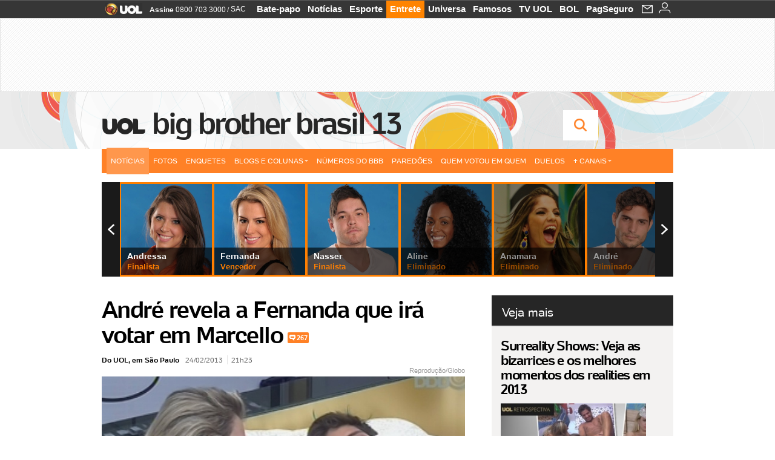

--- FILE ---
content_type: text/html;charset=UTF-8
request_url: https://televisao.uol.com.br/bbb/bbb13/noticias/redacao/2013/02/24/andre-revela-a-fernanda-que-ira-votar-em-marcello.htm?abrefoto=70
body_size: 43775
content:
<!DOCTYPE html> <html class="no-js" lang="pt-BR"> <head> <script>var _comscore=_comscore||[];_comscore.push({c1:"2",c2:"6036356",options:{enableFirstPartyCookie:true,bypassUserConsentRequirementFor1PCookie:true}});(function(){var s=document.createElement("script"),el=document.getElementsByTagName("script")[0];s.async=true;s.src="https://sb.scorecardresearch.com/cs/6036356/beacon.js";el.parentNode.insertBefore(s,el);})();</script> <link rel="dns-prefetch" href="https://conteudo.jsuol.com.br"> <link rel="dns-prefetch" href="https://stc.uol.com"> <link rel="dns-prefetch" href="https://conteudo.imguol.com.br"> <link rel="dns-prefetch" href="https://e.imguol.com"> <link rel="dns-prefetch" href="https://smetrics.uol.com.br"> <link rel="dns-prefetch" href="https://tm.uol.com.br"> <link rel="dns-prefetch" href="https://tm.jsuol.com.br"> <link rel="dns-prefetch" href="https://notify.uol.com.br"> <link rel="dns-prefetch" href="https://widget.perfil.uol.com.br"> <link rel="dns-prefetch" href="https://n.comentarios.uol.com.br"> <link rel="dns-prefetch" href="https://view.comentarios.uol.com.br"> <link rel="dns-prefetch" href="https://tagpage.uol.com.br"> <link rel="dns-prefetch" href="//mais.uol.com.br"> <link rel="dns-prefetch" href="https://tracker.bt.uol.com.br"> <link rel="dns-prefetch" href="https://dna.uol.com.br"> <link rel="dns-prefetch" href="https://logger.rm.uol.com.br"> <link rel="dns-prefetch" href="https://static.chartbeat.com"> <link rel="dns-prefetch" href="https://mab.chartbeat.com"> <link rel="dns-prefetch" href="https://ping.chartbeat.net"> <link rel="dns-prefetch" href="//www.googletagservices.com"> <link rel="dns-prefetch" href="//tt-10162-1.seg.t.tailtarget.com"><script>var inHeadTS=(new Date()).getTime();</script> <meta charset="utf-8"/> <meta http-equiv="X-UA-Compatible" content="IE=edge,chrome=1"/> <meta http-equiv="Content-type" content="text/html; charset=utf-8"/> <title>"BBB13": André revela a Fernanda que irá votar em Marcello - Notícias - UOL BBB 13</title> <meta name="description" content="No quarto do l&#237;der antes da forma&#231;&#227;o do pared&#227;o deste domingo (24), Andr&#233; revelou a Fernanda que sua primeira op&#231;&#227;o de voto &#233; o carioca Marcello..."/> <meta name="robots" content="noodp,noydir"/> <meta name="p:domain_verify" content="3773adcdaf781c767a0dca14277f9101"/> <meta name="referrer" content="always"> <meta property="fb:pages" content="146391125938238"/> <meta property="fb:pages" content="702958396425837"> <meta property="fb:pages" content="221456874659747"> <meta property="fb:pages" content="124493634232128"/> <meta property="fb:pages" content="115401215190141"/> <meta property="fb:pages" content="123014924007"> <meta property="fb:pages" content="120098554660"/> <meta property="fb:pages" content="21539158238"/> <meta property="fb:pages" content="124400289445"/> <meta property="fb:pages" content="143813098922"/> <meta property="fb:pages" content="21539158238"> <meta property="fb:pages" content="357889721305340"> <link rel="shortcut icon" href="http://home.img.uol.com.br/favicon.ico" type="image/x-icon"/> <link rel="apple-touch-icon" href="http://home.img.uol.com.br/icon-touch.png"/> <meta name="application-name" content="UOL BBB 13"/> <meta name="msapplication-tooltip" content=""BBB13": André revela a Fernanda que irá votar em Marcello - Notícias - UOL BBB 13"/> <meta name="msapplication-starturl" content="http://televisao.uol.com.br/"/> <meta name="msapplication-navbutton-color" content="#194C7F"/> <meta name="msapplication-task" content="name=Bate-papo UOL;action-uri=//batepapo.uol.com.br/; icon-uri=//h.imguol.com/favicon.ico; window=self"/> <meta name="msapplication-task" content="name=Email;action-uri=//email.uol.com.br/; icon-uri=//h.imguol.com/favicon.ico; window=self"/> <meta name="msapplication-task" content="name=UOL BBB 13 - Notícias;action-uri=http://televisao.uol.com.br/noticias/; icon-uri=//h.imguol.com/favicon.ico; window=self"/> <meta name="msapplication-task" content="name=UOL BBB 13 - Fotos;action-uri=http://televisao.uol.com.br/fotos/; icon-uri=//h.imguol.com/favicon.ico; window=self"/> <meta name="msapplication-task" content="name=UOL BBB 13 - Vídeos;action-uri=http://televisao.uol.com.br/videos/; icon-uri=//h.imguol.com/favicon.ico; window=self"/> <script type="text/javascript">/*!
 * onDomReady.js 1.2 (c) 2012 Tubal Martin - MIT license
 * https://github.com/tubalmartin/ondomready
 */
;!function(e){typeof define=="function"&&define.amd?define(e):window.onDomReady=e();}(function(){function d(e){if(!h){if(!t.body){return m(d);}h=!0;while(e=p.shift()){m(e);}}}function v(){l?(t.removeEventListener(a,v,r),d()):t[s]===i&&(t.detachEvent(f,v),d());}function m(e,t){setTimeout(e,+t>=0?t:1);}function y(e){h?m(e):p.push(e);}var e=window,t=e.document,n=t.documentElement,r=!1,i="complete",s="readyState",o="attachEvent",u="addEventListener",a="DOMContentLoaded",f="onreadystatechange",l=u in t,c=r,h=r,p=[];if(t[s]===i){m(d);}else{if(l){t[u](a,v,r),e[u]("load",d,r);}else{t[o](f,v),e[o]("onload",d);try{c=e.frameElement==null&&n;}catch(g){}c&&c.doScroll&&function b(){if(!h){try{c.doScroll("left");}catch(e){return m(b,50);}d();}}();}}return y.version="1.2",y;});
/*!
 * umod (c) 2013 - UOL
 * //conteudo.jsuol.com.br/c/_template/v1/web/js/umod.js
 */
;var umod=(function(w,d){var is_debug=/debug=true/.test(location.search),debug=function(t){is_debug&&console.log(t);};var internal={"slider":{"url":"https://conteudo.jsuol.com.br/c/_template/v1/web/js/lib.slider/slider.js","obj":function(){return Lib.Slider;}},"timeline":{"url":"https://conteudo.jsuol.com.br/c/_template/v1/web/js/lib.uoltimeline/timeline.js","obj":function(){return Lib.Timeline;}},"share":{"url":"//conteudo.jsuol.com.br/c/_template/v1/web/js/lib.share/share.js","obj":function(){return Lib.Share;},"selector":".pg-share-box"}},external={"jquery":{"url":"https://conteudo.jsuol.com.br/c/jquery/jquery.js","obj":function(){return window.jQuery;}},"jquery.history":{"url":"https://conteudo.jsuol.com.br/c/jquery/jquery.history.js","obj":function(){return window.jQuery.fn.history;}},"jquery.hashchange":{"url":"https://conteudo.jsuol.com.br/c/jquery/jquery.hashchange.js","obj":function(){return window.jQuery.fn.hashchange;}},"jquery.rotativo":{"url":"https://conteudo.jsuol.com.br/c/_template/v1/web/js/lib.rotativo/rotativo.js","obj":function(){return window.jQuery.fn.rotativo;}},"jquery.lightbox":{"url":"https://conteudo.jsuol.com.br/c/_template/v1/web/js/lib.lightbox/lightbox.js","obj":function(){return window.jQuery.fn.lightbox;}},"datepicker":{"url":"https://conteudo.jsuol.com.br/c/jquery/datepicker/jquery.datepick.min.js","obj":function(){return window.jQuery.fn.datepick;}},"swfobject":{"url":"https://conteudo.jsuol.com.br/c/swfobject/swfobject.js","obj":function(){return window.swfobject;}},"highstock":{"url":"https://conteudo.jsuol.com.br/c/highstock/highstock.js","obj":function(){return window.Highstock;}},"highcharts":{"url":"https://conteudo.jsuol.com.br/c/highcharts/highcharts.js","obj":function(){return window.Highcharts;}},"highcharts.v3":{"url":"https://conteudo.jsuol.com.br/c/highcharts/v3/min.js","obj":function(){return window.Highcharts;}},"json":{"url":"https://conteudo.jsuol.com.br/c/json/json.js","obj":function(){return window.JSON;}},"hammer":{"url":"https://conteudo.jsuol.com.br/c/hammer/hammer.js","obj":function(){return window.Hammer;}},"jquery.hammer":{"url":"https://conteudo.jsuol.com.br/c/hammer/jquery.hammer.js","obj":function(){return window.jQuery.fn.hammer;}},"underscore":{"url":"https://conteudo.jsuol.com.br/c/underscore/underscore.js","obj":function(){return window._;}}};var internal_url_libs=(function(){var u={},i,lib;for(i in internal){lib=internal[i];lib.test=(function(test){return function(){return !!test.obj();};}(lib));u[lib.url]=internal[i];}for(i in external){lib=external[i];lib.test=(function(test){return function(){return !!test.obj();};}(lib));}return u;}());var loaded_script={};var loadScript=(function(w,d){var loaded=loaded_script,head,loadScript;loadScript=function(url,callback,scope,charset){head=head||document.getElementsByTagName("head")[0];url=url.replace(/((&|\?)(cache|v)=?[^&]+)+/g,"");if(loaded[url]){loaded[url].tag.getAttribute("ready")=="true"?callback.call(scope||null):loaded[url].callback.push(callback);return true;}if(callback instanceof Array==false){callback=[callback];}var sc=d.createElement("script");sc.type="text/javascript";sc.async=true;sc.charset=charset||"utf-8";sc.src=url+(is_debug?"?debug=true":"");sc.onload=sc.onreadystatechange=(function(url,callback,scope,sc){return function(){if(!sc.readyState||sc.readyState=="loaded"||sc.readyState=="complete"){head.removeChild(sc);sc.onload=sc.onreadystatechange=null;sc.setAttribute("ready","true");var f;while((f=callback.shift())){if(typeof f=="function"){f.call(scope||null);}}}};})(url,callback,scope,sc);head.insertBefore(sc,head.firstChild);loaded[url]={"tag":sc,"callback":callback};return sc;};return loadScript;}(w,d));function capitalizeName(name){name=name.toLowerCase();if(name.length<3){return name.toUpperCase();}return name.charAt(0).toUpperCase()+name.slice(1);}function cloneArray(arr){var t=arr.length,n=[],i;for(i=0;i<t;i++){n.push(arr[i]);}return n;}function map(arr,func){var n=[];for(var i=0,m=arr.length;i<m;i++){var ret=func.call(null,arr[i]);if(typeof ret=="function"){n.push(ret());}}return n;}var umod=w.umod||{};var Lib=w.Lib=w.Lib||{};var pre_callback={};var loaded_lib={};umod.register=function(name,url,dependencies,mod){name=capitalizeName(name);if(loaded_lib[name]==true){debug("["+name+"]\tlib já registrada, ignorando.");return Lib[name]._umod;}debug("["+name+"]\tregistrando módulo");if(this.get(name)!==false){return this.get(name)._umod;}Lib[name]=mod;mod._umod={"name":name,"ready":false,"callback":pre_callback[name]||[],"dependencies":dependencies,"_dependencies":cloneArray(dependencies),"whenDone":function(f){umod.exec(name,f);}};mod.ready=mod._umod.whenDone;pre_callback[name]&&delete pre_callback[name];var hash_name=name.toLowerCase();if(!internal[hash_name]){internal[hash_name]={"url":url,"obj":function(){return false;}};internal_url_libs[url]=hash_name;mod.ready(function(){internal[hash_name].test=function(){return true;};});}this.dependencies(name);loaded_lib[name]=true;loaded_lib[url]=true;return mod._umod;};umod.load=function(script,callback){var url=internal[script]||external[script],is_url=/^http/.test(script)==true;if(url||is_url==true){if(url&&url.test()===false||is_url==true){url=(url&&url.url)||script;loadScript(url,(function(){return function(){is_url&&(script=internal_url_libs[script]||script);internal[script]?umod.exec(script,callback):(function(){if(is_url==true||!!internal[script]==false){loaded_lib[script]=true;}if(is_url==false&&url){loaded_lib[url]=true;}typeof callback=="function"&&callback();}());};}()));return true;}else{typeof callback=="function"&&callback.call(null);return true;}}return false;};umod.get=function(name){name=capitalizeName(name);if(name){return Lib[name]||false;}return Lib;};umod.exec=function(name,func){name=capitalizeName(name);var mod=this.get(name);if(mod==false){pre_callback[name]=pre_callback[name]||[];pre_callback[name].push(func);return false;}var _umod=mod._umod,self=this;if(_umod.ready==false){debug("["+name+"]\thá dependências, execução na fila");_umod.callback.push(function(){self.exec(name,func);});return _umod;}if(typeof func=="function"){onDomReady(function(){func.call(mod);});}return true||_umod;};umod.dependencies=function(name){name=capitalizeName(name);var mod=this.get(name),dependencies=mod._umod._dependencies;if(dependencies.length){debug("["+name+"]\tcarregando dependência ("+dependencies[0]+")");return this.load(dependencies.shift(),function(){umod.dependencies(name);});}this.ready(name);};umod.objects=function(name){name=capitalizeName(name);var _umod=this.get(name)._umod;return map(_umod.dependencies,function(id){return(internal[id]||external[id]||{}).obj||null;});};umod.ready=function(name){name=capitalizeName(name);var mod=this.get(name),_umod=mod._umod,callbacks=_umod.callback,callback;_umod.ready=true;debug("["+name+"]\tready");var lib=Lib[name]=typeof mod=="function"?mod.apply(mod,this.objects(name)):mod;lib._umod=_umod;lib.ready=_umod.whenDone;(typeof lib._constructor=="function"||typeof lib.constructor=="function")&&this.exec(name,lib._constructor||lib.constructor);while((callback=callbacks.shift())){this.exec(name,callback);}delete _umod._dependencies;delete _umod.callback;delete _umod.whenDone;return true;};umod.loaded=loaded_lib;onDomReady(function(){var libs=internal,lib,name,selector;if(document.querySelectorAll||window.jQuery){for(name in libs){selector=[];lib=libs[name];if(lib.selector){if(document.querySelectorAll){selector=document.querySelectorAll(lib.selector);}else{if(window.jQuery){selector=jQuery(lib.selector);}}}if(selector.length>0){umod.load(name);}}}});umod.version="1.13.07 build 11.1148";return umod;}(window,document));</script> <link type="text/css" rel="stylesheet" href="//conteudo.jsuol.com.br/c/_template/v1/_geral/css/styles.css?&file=geral&type=parse&versao=v1&plataforma=web&portal=uol&media=news&cache=1gddg11m9"/> <link type="text/css" rel="stylesheet" href="//conteudo.jsuol.com.br/c/_template/v1/_geral/css/styles.css?&file=especifico&type=parse&versao=v1&plataforma=web&portal=uol&estacao=especial-entretenimento&estacao-id=bbb13&cache=1gddg11m9"/> <link type="text/css" rel="stylesheet" href="//televisao.uol.com.br/bbb/bbb13/css/v1/estacao.css?versao=06660&&cache=1gddg11m9"/> <link type="text/css" rel="stylesheet" href="//conteudo.jsuol.com.br/c/_template/v1/web/css/gera-modulo.css?&cache=1gddg11m9"/> <link type="text/css" rel="stylesheet" href="//conteudo.jsuol.com.br/c/_template/v1/web/css/internas/noticia.css?&cache=1gddg11m9"/> <link type="text/css" rel="stylesheet" href="//conteudo.jsuol.com.br/c/_template/v1/_geral/css/styles.css?&file=especifico&type=parse&versao=v1&plataforma=web&portal=uol&estacao=especial-entretenimento&estacao-id=bbb13&complementar=&&cache=1gddg11m9"/> <link type="text/css" rel="stylesheet" href="//conteudo.jsuol.com.br/c/_template/v1/web/css/gera-modulo.css?&cache=1gddg11m9"/> <link type="text/css" rel="stylesheet" href="//conteudo.jsuol.com.br/c/_template/v1/web/css/internas/noticia.css?&cache=1gddg11m9"/> <link type="text/css" rel="stylesheet" href="//conteudo.jsuol.com.br/c/_template/v1/web/uol/css/modulo/gera-modulos/animated-gif.css?&cache=1gddg11m9"/> <script type="text/javascript" src="https://conteudo.jsuol.com.br/c/modernizr/modernizr.js"></script> <script>var useBannerAsync=("true"=="true");window.uolads=window.uolads||[];</script> <script type="text/javascript">window.universal_variable=window.universal_variable||{};window.universal_variable.dfp={"custom_params":{"subchan":"bbb13","keyword":""}};window.universal_variable.page=window.universal_variable.page||{};window.universal_variable.sc=window.universal_variable.sc||{};window.universal_variable.sc.components=window.universal_variable.sc.components||[];if(document.cookie.match(/widget-notificacao/g)){universal_variable.sc.components=["widget-notificacoes-logado"];}else{universal_variable.sc.components=["widget-notificacoes-deslogado"];}window.universal_variable.page.tags=[64492,64497,61728,20524];</script> <script async src="https://www.googletagservices.com/tag/js/gpt.js"></script> <script async src="https://tm.jsuol.com.br/modules/external/tailtarget/profiles.js"></script> <script async src="https://tm.jsuol.com.br/modules/external/tailtarget/t3m/TT-10162-1/CT-10.js"></script> <script async src="https://tm.jsuol.com.br/uoltm.js?id=ebo9lw"></script> <script type="text/javascript" src="https://conteudo.jsuol.com.br/c/_template/v1/web/js/uolutils.js?&cache=1gddg11m9" charset="utf-8"></script> <meta content="André revela a Fernanda que irá votar em Marcello" name="title"/> <meta property="og:title" content="André revela a Fernanda que irá votar em Marcello"/> <meta property="og:description" content="No quarto do l&#237;der antes da forma&#231;&#227;o do pared&#227;o deste domingo (24), Andr&#233; revelou a Fernanda que sua primeira op&#231;&#227;o de voto &#233; o carioca Marcello..."/> <meta property="og:image" content="https://conteudo.imguol.com.br/2013/02/24/24fev2013---andre-revela-a-fernanda-que-ira-votar-em-marcello-para-o-paredao-1361751171719_615x300.jpg"/> <meta property="og:url" content="https://televisao.uol.com.br/bbb/bbb13/noticias/redacao/2013/02/24/andre-revela-a-fernanda-que-ira-votar-em-marcello.htm"/> <meta property="fb:app_id" content="190329594333794"/> <meta property="og:site_name" content="UOL BBB 13"/> <meta property="og:locale" content="pt_BR"/> <meta property="og:type" content="article"/> <meta property="article:publisher" content="https://www.facebook.com/UOL"/> <meta itemprop="name" content="André revela a Fernanda que irá votar em Marcello"/> <meta itemprop="description" content="No quarto do l&#237;der antes da forma&#231;&#227;o do pared&#227;o deste domingo (24), Andr&#233; revelou a Fernanda que sua primeira op&#231;&#227;o de voto &#233; o carioca Marcello..."/> <meta itemprop="image" content="https://conteudo.imguol.com.br/2013/02/24/24fev2013---andre-revela-a-fernanda-que-ira-votar-em-marcello-para-o-paredao-1361751171719_615x300.jpg"/> <meta name="twitter:card" content="summary_large_image"> <meta name="twitter:site" content="@UOL"> <meta name="twitter:title" content="André revela a Fernanda que irá votar em Marcello"> <meta name="twitter:description" content="No quarto do l&#237;der antes da forma&#231;&#227;o do pared&#227;o deste domingo (24), Andr&#233; revelou a Fernanda que sua primeira op&#231;&#227;o de voto &#233; o carioca Marcello..."> <meta name="twitter:image:src" content="https://conteudo.imguol.com.br/2013/02/24/24fev2013---andre-revela-a-fernanda-que-ira-votar-em-marcello-para-o-paredao-1361751171719_615x300.jpg"> <meta name="twitter:creator" content=""> <meta name="twitter:domain" content=""> <link rel="image_src" href="https://conteudo.imguol.com.br/2013/02/24/24fev2013---andre-revela-a-fernanda-que-ira-votar-em-marcello-para-o-paredao-1361751171719_615x300.jpg"/> <script type="text/javascript">var _sf_async_config=_sf_async_config||{};_sf_async_config.uid=61085;_sf_async_config.domain="uol.com.br";_sf_async_config.flickerControl=false;_sf_async_config.useCanonical=true;_sf_async_config.autoDetect=false;var _sf_startpt=(new Date()).getTime();</script> <script async src="https://static.chartbeat.com/js/chartbeat_mab.js"></script> </head> <body class="projeto-2011 news news "> <noscript><img src="https://sb.scorecardresearch.com/p?c1=2&c2=6036356&cv=4.4.0&cj=1&sd"/></noscript> <div class="barrauol-bg full" id="barrav2"> <div class="buol2011" id="barrauol"> <ul class="poll-left"> <li class="logouol"><a href="https://www.uol.com.br/" target="_top" title="UOL - O melhor conteúdo"> <img data-metrics='{"reference":"uol","event-label":"header","action":"https://www.uol.com.br/"}' src="https://conteudo.imguol.com.br/c/_layout/v1/_geral/icones/logo-uol-2.png" border="0" width="61" height="20" alt="UOL - O melhor conteúdo" title="UOL - O melhor conteúdo"></a> </li> <li class="suporte assinen"><a href="https://assine.uol.com.br/?cmpid=barrauol" target="_top"><strong data-metrics='{"reference":"assine","event-label":"header","action":"https://assine.uol.com.br/?cmpid=barrauol"}'>Assine</strong>&nbsp;<span data-metrics='{"reference":"assine","event-label":"header","action":"https://assine.uol.com.br/?cmpid=barrauol"}'>0800 703 3000</span></a></li> <li class="suporte slash"><span>/</span></li> <li class="suporte sacn"><a data-metrics='{"reference":"sac","event-label":"header"}' href="https://sac.uol.com.br/">SAC</a></li> </ul> <ul class="poll-right"> <li class="canal buol_bate-papo"><a data-metrics='{"reference":"batepapo","event-label":"header"}' class="h-bg-color1" href="https://batepapo.uol.com.br/">Bate-papo</a></li> <li class="canal buol_noticias"><a data-metrics='{"reference":"noticias","event-label":"header"}' class="h-bg-color1" href="https://noticias.uol.com.br/">Notícias</a></li> <li class="canal buol_esporte"><a data-metrics='{"reference":"esporte","event-label":"header"}' class="h-bg-color1" href="https://esporte.uol.com.br/">Esporte</a></li> <li class="canal buol_entretenimento"><a data-metrics='{"reference":"entretenimento","event-label":"header"}' class="h-bg-color1" href="https://entretenimento.uol.com.br/">Entrete</a></li> <li class="canal buol_mulher"><a data-metrics='{"reference":"universa","event-label":"header"}' class="h-bg-color1" href="https://universa.uol.com.br/">Universa</a></li> <li class="canal buol_radio"><a data-metrics='{"reference":"tvefamosos","event-label":"header"}' class="h-bg-color1" href="https://tvefamosos.uol.com.br/">Famosos</a></li> <li class="canal buol_video"><a data-metrics='{"reference":"tvuol","event-label":"header"}' class="h-bg-color1" href="https://tvuol.uol.com.br/">TV UOL</a></li> <li class="canal buol_e-mailgratis"><a data-metrics='{"reference":"bol","event-label":"header"}' class="h-bg-color1" href="https://www.bol.uol.com.br/">BOL</a></li> <li class="canal buol_shopping"><a data-metrics='{"reference":"pagseguro","event-label":"header"}' class="h-bg-color1" href="https://clicklogger.rm.uol.com.br/?prd=32&grp=src:210;chn:539;cpg:barrauol;creative:barrauol-pagseguro&msr=Cliques%20de%20Origem:1&oper=11&redir=https://pagseguro.uol.com.br/">PagSeguro</a></li> <li class="canal buol_e-mail"> <a class="h-bg-color1" id="notification-email" data-metrics='{"reference":"email","event-label":"email-checkin-barra"}' href="https://email.uol.com.br/"> <i class="icon-mail pg-share-icon-e-mail"></i> </a> </li> <li class="canal buol_wnot"> <div id="profile-avatar"> <span class="login"><a></a></span> </div> </li> </ul> </div> </div> <div id="banner-stick" class="banner-stick"> <div class="publicidade-full-banner"> <div class="tm-ads " id="banner-728x90-area"> <script>window.uolads&&window.uolads.push({id:"banner-728x90-area"});</script> </div> </div> </div> <header id="header" class="pg-bgcolor1"> <section id="barra-estacao"> <div class="centraliza"> <h1 id="titulo-uol"> <a id="uol" href="//www.uol.com.br/" class="pg-color3 h-font-color1 transition-025 click:bbb13_logo-uol"><span>UOL</span></a> <a class="estacao pg-color3 h-font-color1 transition-025 click:bbb13_logo-header" href="http://televisao.uol.com.br/bbb/bbb13/">Big Brother Brasil 13</a> </h1> <span class="tm-ads selo" id="banner-120x35-area"> <script>window.uolads&&window.uolads.push({id:"banner-120x35-area"});</script> </span> <div class='outrasEstacoes'> <form role="search" id="busca" class="srch type" action="https://entretenimento.uol.com.br/busca" method="get"> <div class="srchForm"> <div class="srchGlass"><i class="sprites1"></i></div> <div class="srchClose"><i class="sprites1"></i></div> <div class="srchInput"> <input type="text" name="term" placeholder="Busque notícias na web ou no UOL"/> </div> </div> </form> </div> </div> </section> </header> <nav id="header-menu" class="centraliza bg-conteudo"> <ul class="headerMenu bg-color1"> <li class="menuItem left h-bg-color2 first transition-025 bg-color2 selected"> <a class="click:big-brother-brasil-13_menu_barra itemAnchor item-menu font-color3" href="http://televisao.uol.com.br/bbb/bbb13/noticias/">Notícias</a> </li> <li class="menuItem left h-bg-color2 transition-025"> <a class="click:big-brother-brasil-13_menu_barra itemAnchor item-menu font-color3" href="http://televisao.uol.com.br/bbb/bbb13/fotos/">Fotos</a> </li> <li class="menuItem left h-bg-color2 transition-025"> <a class="click:big-brother-brasil-13_menu_barra itemAnchor item-menu font-color3" href="http://televisao.uol.com.br/bbb/bbb13/enquetes/">Enquetes</a> </li> <li class="menuItem left drop h-pg-bgcolor1 h-font-color1 transition-025"> <a class="click:big-brother-brasil-13_menu_barra itemAnchor item-menu font-color3 h-font-color1" href="javascript:void(0)">Blogs e Colunas<i class="pg-sprites1 drop-seta"></i></a> <div class="drop-container pg-bgcolor1 pg-bordercolor7 menu-flutuante"> <ul class="left"> <li class="subMenuItem h-pg-bgcolor8 transition-010"> <a class="click:big-brother-brasil-13_submenu_barra subItemAnchor item-menu pg-color5 transition-010" href="http://televisao.uol.com.br/bbb/bbb13/analise/marcelo-dalla/"> Astral da casa </a> </li> <li class="subMenuItem h-pg-bgcolor8 transition-010"> <a class="click:big-brother-brasil-13_submenu_barra subItemAnchor item-menu pg-color5 transition-010" href="http://caras.uol.com.br/coluna/laisa-portela"> Laisa v&ecirc; BBB </a> </li> <li class="subMenuItem h-pg-bgcolor8 transition-010"> <a class="click:big-brother-brasil-13_submenu_barra subItemAnchor item-menu pg-color5 transition-010" href="http://televisao.uol.com.br/bbb/bbb13/critica/mauricio-stycer/"> Maurício Stycer </a> </li> <li class="subMenuItem h-pg-bgcolor8 transition-010"> <a class="click:big-brother-brasil-13_submenu_barra subItemAnchor item-menu pg-color5 transition-010" href="http://blogdamorango.blogosfera.uol.com.br/"> Morango </a> </li> <li class="subMenuItem h-pg-bgcolor8 transition-010"> <a class="click:big-brother-brasil-13_submenu_barra subItemAnchor item-menu pg-color5 transition-010" href="http://f5.folha.uol.com.br/colunistas/tonygoes/"> Tony Goes </a> </li> <li class="subMenuItem h-pg-bgcolor8 transition-010"> <a class="click:big-brother-brasil-13_submenu_barra subItemAnchor item-menu pg-color5 transition-010" href="http://obrasiltavendo.blogosfera.uol.com.br/"> O Brasil Tá Vendo </a> </li> </ul> </div> </li> <li class="menuItem left h-bg-color2 transition-025"> <a class="click:big-brother-brasil-13_menu_barra itemAnchor item-menu font-color3" href="http://televisao.uol.com.br/bbb/bbb13/numeros-do-bbb/">Números do BBB</a> </li> <li class="menuItem left h-bg-color2 transition-025"> <a class="click:big-brother-brasil-13_menu_barra itemAnchor item-menu font-color3" href="http://televisao.uol.com.br/bbb/bbb13/paredao">Pared&otilde;es</a> </li> <li class="menuItem left h-bg-color2 transition-025"> <a class="click:big-brother-brasil-13_menu_barra itemAnchor item-menu font-color3" href="http://televisao.uol.com.br/bbb/bbb13/quem-votou-em-quem">Quem votou em quem</a> </li> <li class="menuItem left h-bg-color2 transition-025"> <a class="click:big-brother-brasil-13_menu_barra itemAnchor item-menu font-color3" href="http://televisao.uol.com.br/bbb/bbb13/enquetes/confrontos/">Duelos</a> </li> <li class="menuItem left drop h-pg-bgcolor1 h-font-color1 last transition-025"> <a class="click:big-brother-brasil-13_menu_barra itemAnchor item-menu font-color3 h-font-color1" href="javascript:void(0)">+ Canais<i class="pg-sprites1 drop-seta"></i></a> <div class="drop-container pg-bgcolor1 pg-bordercolor7 menu-flutuante"> <ul class="left"> <li class="subMenuItem h-pg-bgcolor8 transition-010"> <a class="click:big-brother-brasil-13_submenu_barra subItemAnchor item-menu pg-color5 transition-010" href="http://televisao.uol.com.br/fazenda-de-verao/"> Fazenda de Verão </a> </li> <li class="subMenuItem h-pg-bgcolor8 transition-010"> <a class="click:big-brother-brasil-13_submenu_barra subItemAnchor item-menu pg-color5 transition-010" href="http://celebridades.uol.com.br/"> Celebridades </a> </li> <li class="subMenuItem h-pg-bgcolor8 transition-010"> <a class="click:big-brother-brasil-13_submenu_barra subItemAnchor item-menu pg-color5 transition-010" href="http://televisao.uol.com.br/"> Televisão e Novelas </a> </li> </ul> </div> </li> </ul> </nav> <section id="conteudo"> <div class="centraliza"> <section role="main" itemscope itemtype="http://schema.org/webpage"> <div id="topo-colunas3" class="colunas colunas1"> <div class="coluna"> <section id="carrossel" class="carrossel-auxiliar rotativo composto mod no-lines mosaico-grande"> <nav class="effect:slide infinite:true slideshow autostart:false change:3 "> <ul class="viewport"> <li class="left bgcolor9 "> <a href="http://televisao.uol.com.br/bbb/bbb13/participantes/andressa/" class="click:bbb13_noticias_carrossel-auxiliar" title="Andressa (Foto: Divulga&ccedil;&atilde;o/TV Globo)"> <img src="https://conteudo.imguol.com.br/2013/01/14/foto-oficial-de-andressa-participante-do-bbb13-1358195300915_300x300.jpg" class="thumb" title="Andressa" alt="Andressa"/> <div class="container"> <span class="content titulo pg-color1">Andressa</span> <span class="content clear color14 descricao">finalista</span> <div class="bg pg-bgcolor10 opacity65"></div> </div> <div class="camada opacity0 bgcolor9 h-opacity20 transition-025"></div> </a> </li> <li class="left bgcolor9 "> <a href="http://televisao.uol.com.br/bbb/bbb13/participantes/fernanda/" class="click:bbb13_noticias_carrossel-auxiliar" title="Fernanda (Foto: Divulga&ccedil;&atilde;o/TV Globo)"> <img src="https://conteudo.imguol.com.br/2013/01/14/foto-oficial-de-fernanda-participante-do-bbb13-1358195735583_300x300.jpg" class="thumb" title="Fernanda" alt="Fernanda"/> <div class="container"> <span class="content titulo pg-color1">Fernanda</span> <span class="content clear color14 descricao">vencedor</span> <div class="bg pg-bgcolor10 opacity65"></div> </div> <div class="camada opacity0 bgcolor9 h-opacity20 transition-025"></div> </a> </li> <li class="left bgcolor9 "> <a href="http://televisao.uol.com.br/bbb/bbb13/participantes/nasser/" class="click:bbb13_noticias_carrossel-auxiliar" title="Nasser (Foto: Divulga&ccedil;&atilde;o/TV Globo)"> <img src="https://conteudo.imguol.com.br/2013/01/14/foto-oficial-de-nasser-participante-do-bbb13-1358196428355_300x300.jpg" class="thumb" title="Nasser" alt="Nasser"/> <div class="container"> <span class="content titulo pg-color1">Nasser</span> <span class="content clear color14 descricao">finalista</span> <div class="bg pg-bgcolor10 opacity65"></div> </div> <div class="camada opacity0 bgcolor9 h-opacity20 transition-025"></div> </a> </li> <li class="left bgcolor9 eliminado"> <a href="http://televisao.uol.com.br/bbb/bbb13/participantes/aline/" class="click:bbb13_noticias_carrossel-auxiliar" title="Aline (Foto: Divulga&ccedil;&atilde;o/TV Globo)"> <img src="https://conteudo.imguol.com.br/2013/01/14/foto-oficial-de-aline-participante-do-bbb13-1358194996254_300x300.jpg" class="thumb" title="Aline" alt="Aline"/> <div class="container"> <span class="content titulo pg-color1">Aline</span> <span class="content clear color14 descricao">eliminado</span> <div class="bg pg-bgcolor10 opacity65"></div> </div> <div class="camada opacity0 bgcolor9 h-opacity20 transition-025"></div> </a> </li> <li class="left bgcolor9 eliminado"> <a href="http://televisao.uol.com.br/bbb/bbb13/participantes/anamara/" class="click:bbb13_noticias_carrossel-auxiliar" title="Anamara (Foto: Divulga&ccedil;&atilde;o/TV Globo)"> <img src="https://conteudo.imguol.com.br/2013/01/14/anamara-do-bbb10-voltou-no-bbb13-1358199870762_300x300.jpg" class="thumb" title="Anamara" alt="Anamara"/> <div class="container"> <span class="content titulo pg-color1">Anamara</span> <span class="content clear color14 descricao">eliminado</span> <div class="bg pg-bgcolor10 opacity65"></div> </div> <div class="camada opacity0 bgcolor9 h-opacity20 transition-025"></div> </a> </li> <li class="left bgcolor9 eliminado"> <a href="http://televisao.uol.com.br/bbb/bbb13/participantes/andre/" class="click:bbb13_noticias_carrossel-auxiliar" title="Andr&#233; (Foto: Divulga&ccedil;&atilde;o/TV Globo)"> <img src="https://conteudo.imguol.com.br/2013/01/14/foto-oficial-de-andre-participante-do-bbb13-1358195154091_300x300.jpg" class="thumb" title="Andr&#233;" alt="Andr&#233;"/> <div class="container"> <span class="content titulo pg-color1">Andr&#233;</span> <span class="content clear color14 descricao">eliminado</span> <div class="bg pg-bgcolor10 opacity65"></div> </div> <div class="camada opacity0 bgcolor9 h-opacity20 transition-025"></div> </a> </li> <li class="left bgcolor9 eliminado"> <a href="http://televisao.uol.com.br/bbb/bbb13/participantes/aslan/" class="click:bbb13_noticias_carrossel-auxiliar" title="Aslan (Foto: Divulga&ccedil;&atilde;o/TV Globo)"> <img src="https://conteudo.imguol.com.br/2013/01/14/foto-oficial-de-aslan-participante-do-bbb13-1358195391644_300x300.jpg" class="thumb" title="Aslan" alt="Aslan"/> <div class="container"> <span class="content titulo pg-color1">Aslan</span> <span class="content clear color14 descricao">eliminado</span> <div class="bg pg-bgcolor10 opacity65"></div> </div> <div class="camada opacity0 bgcolor9 h-opacity20 transition-025"></div> </a> </li> <li class="left bgcolor9 eliminado"> <a href="http://televisao.uol.com.br/bbb/bbb13/participantes/dhomini/" class="click:bbb13_noticias_carrossel-auxiliar" title="Dhomini (Foto: Divulga&ccedil;&atilde;o/TV Globo)"> <img src="https://conteudo.imguol.com.br/2013/01/14/dhomini-vencedor-do-bbb1-voltou-no-bbb13-1358198908111_300x300.jpg" class="thumb" title="Dhomini" alt="Dhomini"/> <div class="container"> <span class="content titulo pg-color1">Dhomini</span> <span class="content clear color14 descricao">eliminado</span> <div class="bg pg-bgcolor10 opacity65"></div> </div> <div class="camada opacity0 bgcolor9 h-opacity20 transition-025"></div> </a> </li> <li class="left bgcolor9 eliminado"> <a href="http://televisao.uol.com.br/bbb/bbb13/participantes/elieser/" class="click:bbb13_noticias_carrossel-auxiliar" title="Eli&#233;ser (Foto: Divulga&ccedil;&atilde;o/TV Globo)"> <img src="https://conteudo.imguol.com.br/2013/01/14/elieser-do-bbb10-voltou-no-bbb13-1358198198197_300x300.jpg" class="thumb" title="Eli&#233;ser" alt="Eli&#233;ser"/> <div class="container"> <span class="content titulo pg-color1">Eli&#233;ser</span> <span class="content clear color14 descricao">eliminado</span> <div class="bg pg-bgcolor10 opacity65"></div> </div> <div class="camada opacity0 bgcolor9 h-opacity20 transition-025"></div> </a> </li> <li class="left bgcolor9 eliminado"> <a href="http://televisao.uol.com.br/bbb/bbb13/participantes/fani/" class="click:bbb13_noticias_carrossel-auxiliar" title="Fani (Foto: Divulga&ccedil;&atilde;o/TV Globo)"> <img src="https://conteudo.imguol.com.br/2013/03/06/5mar2013---fani-aguarda-resultado-da-nona-eliminacao-do-bbb13-1362602920689_300x300.jpg" class="thumb" title="Fani" alt="Fani"/> <div class="container"> <span class="content titulo pg-color1">Fani</span> <span class="content clear color14 descricao">eliminado</span> <div class="bg pg-bgcolor10 opacity65"></div> </div> <div class="camada opacity0 bgcolor9 h-opacity20 transition-025"></div> </a> </li> <li class="left bgcolor9 eliminado"> <a href="http://televisao.uol.com.br/bbb/bbb13/participantes/ivan/" class="click:bbb13_noticias_carrossel-auxiliar" title="Ivan (Foto: Divulga&ccedil;&atilde;o/TV Globo)"> <img src="https://conteudo.imguol.com.br/2013/01/14/foto-oficial-de-ivan-participante-do-bbb13-1358195830443_300x300.jpg" class="thumb" title="Ivan" alt="Ivan"/> <div class="container"> <span class="content titulo pg-color1">Ivan</span> <span class="content clear color14 descricao">eliminado</span> <div class="bg pg-bgcolor10 opacity65"></div> </div> <div class="camada opacity0 bgcolor9 h-opacity20 transition-025"></div> </a> </li> <li class="left bgcolor9 eliminado"> <a href="http://televisao.uol.com.br/bbb/bbb13/participantes/kamilla/" class="click:bbb13_noticias_carrossel-auxiliar" title="Kamilla Salgado (Foto: Divulga&ccedil;&atilde;o/TV Globo)"> <img src="https://conteudo.imguol.com.br/2013/01/14/foto-oficial-de-kamilla-participante-do-bbb13-1358195964374_300x300.jpg" class="thumb" title="Kamilla Salgado" alt="Kamilla Salgado"/> <div class="container"> <span class="content titulo pg-color1">Kamilla Salgado</span> <span class="content clear color14 descricao">eliminado</span> <div class="bg pg-bgcolor10 opacity65"></div> </div> <div class="camada opacity0 bgcolor9 h-opacity20 transition-025"></div> </a> </li> <li class="left bgcolor9 eliminado"> <a href="http://televisao.uol.com.br/bbb/bbb13/participantes/marcello/" class="click:bbb13_noticias_carrossel-auxiliar" title="Marcello Soares (Foto: Divulga&ccedil;&atilde;o/TV Globo)"> <img src="https://conteudo.imguol.com.br/2013/01/14/foto-de-divulgacao-de-marcello-do-bbb13-1358196134858_300x300.jpg" class="thumb" title="Marcello Soares" alt="Marcello Soares"/> <div class="container"> <span class="content titulo pg-color1">Marcello Soares</span> <span class="content clear color14 descricao">eliminado</span> <div class="bg pg-bgcolor10 opacity65"></div> </div> <div class="camada opacity0 bgcolor9 h-opacity20 transition-025"></div> </a> </li> <li class="left bgcolor9 eliminado"> <a href="http://televisao.uol.com.br/bbb/bbb13/participantes/marien/" class="click:bbb13_noticias_carrossel-auxiliar" title="Marien (Foto: Divulga&ccedil;&atilde;o/TV Globo)"> <img src="https://conteudo.imguol.com.br/2013/01/14/foto-oficial-de-marien-participante-do-bbb13-1358196321532_300x300.jpg" class="thumb" title="Marien" alt="Marien"/> <div class="container"> <span class="content titulo pg-color1">Marien</span> <span class="content clear color14 descricao">eliminado</span> <div class="bg pg-bgcolor10 opacity65"></div> </div> <div class="camada opacity0 bgcolor9 h-opacity20 transition-025"></div> </a> </li> <li class="left bgcolor9 eliminado"> <a href="http://televisao.uol.com.br/bbb/bbb13/participantes/natalia/" class="click:bbb13_noticias_carrossel-auxiliar" title="Nat&#225;lia Casassola (Foto: Divulga&ccedil;&atilde;o/TV Globo)"> <img src="https://conteudo.imguol.com.br/2013/01/16/15jan2013---natalia-casassola-acompanha-a-primeira-eliminacao-do-bbb13-1358366229133_300x300.jpg" class="thumb" title="Nat&#225;lia Casassola" alt="Nat&#225;lia Casassola"/> <div class="container"> <span class="content titulo pg-color1">Nat&#225;lia Casassola</span> <span class="content clear color14 descricao">eliminado</span> <div class="bg pg-bgcolor10 opacity65"></div> </div> <div class="camada opacity0 bgcolor9 h-opacity20 transition-025"></div> </a> </li> <li class="left bgcolor9 eliminado"> <a href="http://televisao.uol.com.br/bbb/bbb13/participantes/yuri/" class="click:bbb13_noticias_carrossel-auxiliar" title="Yuri (Foto: Divulga&ccedil;&atilde;o/TV Globo)"> <img src="https://conteudo.imguol.com.br/2013/01/14/foto-oficial-de-yuri-fernandes-do-bbb12-que-voltou-no-bbb13-1358196635610_300x300.jpg" class="thumb" title="Yuri" alt="Yuri"/> <div class="container"> <span class="content titulo pg-color1">Yuri</span> <span class="content clear color14 descricao">eliminado</span> <div class="bg pg-bgcolor10 opacity65"></div> </div> <div class="camada opacity0 bgcolor9 h-opacity20 transition-025"></div> </a> </li> <li class="left bgcolor9 desistiu"> <a href="http://televisao.uol.com.br/bbb/bbb13/participantes/bambam/" class="click:bbb13_noticias_carrossel-auxiliar" title="Kleber Bambam (Foto: Divulga&ccedil;&atilde;o/TV Globo)"> <img src="https://conteudo.imguol.com.br/2013/01/14/kleber-bambam-vencedor-do-bbb1-voltou-no-bbb13-1358200260205_300x300.jpg" class="thumb" title="Kleber Bambam" alt="Kleber Bambam"/> <div class="container"> <span class="content titulo pg-color1">Kleber Bambam</span> <span class="content clear color14 descricao">desistiu</span> <div class="bg pg-bgcolor10 opacity65"></div> </div> <div class="camada opacity0 bgcolor9 h-opacity20 transition-025"></div> </a> </li> </ul> </nav> <a class="buttons next pg-bgcolor2 h-bgcolor9 transition-025"> <span class="pg-sprites1 navegador-seta"></span> </a> <a class="buttons prev pg-bgcolor2 h-bgcolor9 transition-025"> <span class="pg-sprites1 navegador-seta"></span> </a> </section> </div> </div> <article class="canal-media rod news" id="conteudo-principal"> <header class="pg_cp_topoPaginas"> <h1 class="pg-color10">André revela a Fernanda que irá votar em Marcello</h1> <div class="info-header"> <p class="pg-color10"> <span class="agencia-logo "> </span> </p><p class="pg-color10"> Do UOL, em S&#227;o Paulo </p> <time class="pg-color5 time-position" datetime="2013-02-24T21:23" pubdate> <span class="data">24/02/2013</span>21h23 </time> </div> <div class="botoes"> <div class="pg-share-box" data-items='{"title": false, "read-speaker": true, "share": true}'></div> </div> </header> <div id="texto"> <div class="imagem-representativa imagem-615x300"> <ul> <li> <p class="credito-foto">Reprodu&#231;&#227;o/Globo</p> <img class="imagem pinit-img" src="https://conteudo.imguol.com.br/2013/02/24/24fev2013---andre-revela-a-fernanda-que-ira-votar-em-marcello-para-o-paredao-1361751171719_615x300.jpg" title="Reprodu&#231;&#227;o/Globo" alt="24.fev.2013 - Andr&#233; revela a Fernanda que ir&#225; votar em Marcello para o pared&#227;o" width="600" height="300"/> <p>24.fev.2013 - Andr&#233; revela a Fernanda que ir&#225; votar em Marcello para o pared&#227;o</p> </li> </ul> </div> <p> No quarto do l&iacute;der antes da forma&ccedil;&atilde;o do pared&atilde;o deste domingo (24), <a href="http://televisao.uol.com.br/bbb/bbb13/participantes/andre/">Andr&eacute;</a> revelou a <a href="http://televisao.uol.com.br/bbb/bbb13/participantes/fernanda">Fernanda</a> que sua primeira op&ccedil;&atilde;o de voto &eacute; o carioca <a href="http://televisao.uol.com.br/bbb/bbb13/participantes/marcello">Marcello</a></p> <p> &quot;Todas as vezes que conversei com essa pessoa de jogo, fiquei nervoso.. N&atilde;o tem nada a ver com voc&ecirc; n&atilde;o. Meu voto vai ser bem claro. Vou ser sincero para n&atilde;o deixar duvidas quanto ao motivo&quot;, afirmou, referindo-se <a href="http://televisao.uol.com.br/bbb/bbb13/noticias/redacao/2013/02/16/andre-reclama-com-elieser-sobre-intromissao-de-marcello.htm">aos ci&uacute;mes que sentiu do brother</a> em uma das festas.</p> <p> O capixaba ainda ensaiou a justificativa que iria usar na hora da vota&ccedil;&atilde;o: &quot;Tenho uma ordem de afinidade aqui e essa pessoa est&aacute; em &uacute;ltimo. E porque eu j&aacute; quase discuti com essa pessoa pelo jeito dela conversar. N&atilde;o gosto desse jeito, acabou&quot;.</p> <p> Andr&eacute; tamb&eacute;m mencionou <a href="http://televisao.uol.com.br/bbb/bbb13/noticias/redacao/2013/01/28/eu-acreditei-quando-voce-disse-que-eu-era-brother-diz-marcello-a-andre.htm">a briga que teve com Marcello</a> para Fernanda. &quot;J&aacute; tinha discutido com a pessoa quando votei nela e o <a href="http://televisao.uol.com.br/bbb/bbb13/participantes/elieser">Eli&eacute;ser</a> me deu o dedo duro. O moleque veio para cima de mim assim como veio para cima de todo mundo que votou nele&quot;, disse, lembrando que o personal discutiu tamb&eacute;m com Eli&eacute;ser e Yuri por causa de votos.</p> <p> &quot;Ele faz os outros sentirem raiva para jogar com raiva, enquanto ele faz papel de bom mo&ccedil;o&quot;, finalizou o brother, acrescentando que ele &eacute; a pessoa em quem tem mais motivos para votar.</p> <div class="modalbumfotos modulos"> <div class="conteudo"> <a href="http://televisao.uol.com.br/bbb/bbb13/participantes/andre/">Andr&eacute;</a> <h5> Andr&eacute;</h5> <dl class="noScript" id="albumData" style="display:none"> <dt>Informacoes sobre o album</dt> <dd> <ul> <li title="editoria">editoria: "esporte"</li> <li title="galeria">galeria: </li> <li title="link">link: </li> <li title="totalImagens">totalImagens: 200</li> <li title="fotoInicial">fotoInicial: 1</li> <li title="imagePath">imagePath: </li> <li title="baixaResolucao">baixaResolucao: 0</li> <li title="ordem">ordem: ASC</li> <li title="mp3File"></li> <li title="mp3Text"></li> <li title="legendaPos">legendaPos:</li> <li title="timestamp">timestamp: 20100924183801</li> </ul> </dd> <dt>Fotos</dt> <dd> <dl> <dt><a rel="https://conteudo.imguol.com.br/c/entretenimento/2015/01/19/foto-retirada-do-perfil-no-facebook-do-andre-martinelli-bbb13-1421696746256_590x887.jpg" target="_blank" href="//televisao.uol.com.br/bbb/bbb13/noticias/redacao/2013/02/24/andre-revela-a-fernanda-que-ira-votar-em-marcello.htm?abrefoto=1"></a></dt> <dd idMonteCarlo="publisher-12610265" rel="590x887" thumb="https://conteudo.imguol.com.br/c/entretenimento/2015/01/19/foto-retirada-do-perfil-no-facebook-do-andre-martinelli-bbb13-1421696746256_80x80.jpg" preview="https://conteudo.imguol.com.br/c/entretenimento/2015/01/19/foto-retirada-do-perfil-no-facebook-do-andre-martinelli-bbb13-1421696746256_142x100.jpg"> <noscript> <a href="https://conteudo.imguol.com.br/c/entretenimento/2015/01/19/foto-retirada-do-perfil-no-facebook-do-andre-martinelli-bbb13-1421696746256_590x887.jpg" target="_blank"><img src="https://conteudo.imguol.com.br/c/entretenimento/2015/01/19/foto-retirada-do-perfil-no-facebook-do-andre-martinelli-bbb13-1421696746256_590x887.jpg" alt="Foto retirada do perfil no facebook do André Martinelli BBB13" title="Reprodução/Facebook/André Martinelli"/></a> </noscript> <a target="_blank" href="//televisao.uol.com.br/bbb/bbb13/noticias/redacao/2013/02/24/andre-revela-a-fernanda-que-ira-votar-em-marcello.htm?abrefoto=1">Foto retirada do perfil no facebook do André Martinelli BBB13</a> <cite> <span>Reprodução/Facebook/André Martinelli</span> <a target="_blank" href="">Mais</a> </cite> </dd> <dt><a rel="https://conteudo.imguol.com.br/c/entretenimento/2014/09/04/3set2014---o-ex-bbb-andre-martineli-e-convidado-para-desfilar-a-colecao-noivos-da-alfaiataria-camargo-em-um-shopping-da-zona-sul-de-sao-paulo-nesta-quarta-feira-1409819051658_800x1200.jpg" target="_blank" href="//televisao.uol.com.br/bbb/bbb13/noticias/redacao/2013/02/24/andre-revela-a-fernanda-que-ira-votar-em-marcello.htm?abrefoto=2"></a></dt> <dd idMonteCarlo="publisher-12127190" rel="800x1200" thumb="https://conteudo.imguol.com.br/c/entretenimento/2014/09/04/3set2014---o-ex-bbb-andre-martineli-e-convidado-para-desfilar-a-colecao-noivos-da-alfaiataria-camargo-em-um-shopping-da-zona-sul-de-sao-paulo-nesta-quarta-feira-1409819051658_80x80.jpg" preview="https://conteudo.imguol.com.br/c/entretenimento/2014/09/04/3set2014---o-ex-bbb-andre-martineli-e-convidado-para-desfilar-a-colecao-noivos-da-alfaiataria-camargo-em-um-shopping-da-zona-sul-de-sao-paulo-nesta-quarta-feira-1409819051658_142x100.jpg"> <noscript> <a href="https://conteudo.imguol.com.br/c/entretenimento/2014/09/04/3set2014---o-ex-bbb-andre-martineli-e-convidado-para-desfilar-a-colecao-noivos-da-alfaiataria-camargo-em-um-shopping-da-zona-sul-de-sao-paulo-nesta-quarta-feira-1409819051658_800x1200.jpg" target="_blank"><img src="https://conteudo.imguol.com.br/c/entretenimento/2014/09/04/3set2014---o-ex-bbb-andre-martineli-e-convidado-para-desfilar-a-colecao-noivos-da-alfaiataria-camargo-em-um-shopping-da-zona-sul-de-sao-paulo-nesta-quarta-feira-1409819051658_800x1200.jpg" alt="3.set.2014 - O ex-BBB André Martineli é convidado para desfilar a coleção para noivos da Alfaiataria Camargo. O show ocorreu nesta quarta-feira em um shopping da zona sul de São Paulo" title="Marcos Ribas e Manuela Scarpa/Photo Rio News"/></a> </noscript> <a target="_blank" href="//televisao.uol.com.br/bbb/bbb13/noticias/redacao/2013/02/24/andre-revela-a-fernanda-que-ira-votar-em-marcello.htm?abrefoto=2">3.set.2014 - O ex-BBB André Martineli é convidado para desfilar a coleção para noivos da Alfaiataria Camargo. O show ocorreu nesta quarta-feira em um shopping da zona sul de São Paulo</a> <cite> <span>Marcos Ribas e Manuela Scarpa/Photo Rio News</span> <a target="_blank" href="">Mais</a> </cite> </dd> <dt><a rel="https://conteudo.imguol.com.br/c/entretenimento/2014/08/04/4ago2014---ex-bbbs-fernanda-keulla-e-andre-tambem-participaram-da-festa-de-vittorio-1407193066928_956x500.jpg" target="_blank" href="//televisao.uol.com.br/bbb/bbb13/noticias/redacao/2013/02/24/andre-revela-a-fernanda-que-ira-votar-em-marcello.htm?abrefoto=3"></a></dt> <dd idMonteCarlo="publisher-11984530" rel="956x500" thumb="https://conteudo.imguol.com.br/c/entretenimento/2014/08/04/4ago2014---ex-bbbs-fernanda-keulla-e-andre-tambem-participaram-da-festa-de-vittorio-1407193066928_80x80.jpg" preview="https://conteudo.imguol.com.br/c/entretenimento/2014/08/04/4ago2014---ex-bbbs-fernanda-keulla-e-andre-tambem-participaram-da-festa-de-vittorio-1407193066928_142x100.jpg"> <noscript> <a href="https://conteudo.imguol.com.br/c/entretenimento/2014/08/04/4ago2014---ex-bbbs-fernanda-keulla-e-andre-tambem-participaram-da-festa-de-vittorio-1407193066928_956x500.jpg" target="_blank"><img src="https://conteudo.imguol.com.br/c/entretenimento/2014/08/04/4ago2014---ex-bbbs-fernanda-keulla-e-andre-tambem-participaram-da-festa-de-vittorio-1407193066928_956x500.jpg" alt="4.ago.2014 - Ex-BBBs, Fernanda Keulla e André também participaram da festa de Vittorio" title="Caio Duran e Thiago Duran/AgNews"/></a> </noscript> <a target="_blank" href="//televisao.uol.com.br/bbb/bbb13/noticias/redacao/2013/02/24/andre-revela-a-fernanda-que-ira-votar-em-marcello.htm?abrefoto=3">4.ago.2014 - Ex-BBBs, Fernanda Keulla e André também participaram da festa de Vittorio</a> <cite> <span>Caio Duran e Thiago Duran/AgNews</span> <a target="_blank" href="">Mais</a> </cite> </dd> <dt><a rel="https://conteudo.imguol.com.br/c/entretenimento/2014/07/19/18jul2014---famosos-prestigiam-o-aniversario-do-estilista-sergio-k-em-casa-noturna-na-zona-sul-de-sao-paulo-1405761515131_v2_800x1200.jpg" target="_blank" href="//televisao.uol.com.br/bbb/bbb13/noticias/redacao/2013/02/24/andre-revela-a-fernanda-que-ira-votar-em-marcello.htm?abrefoto=4"></a></dt> <dd idMonteCarlo="publisher-11925302" rel="800x1200" thumb="https://conteudo.imguol.com.br/c/entretenimento/2014/07/19/18jul2014---famosos-prestigiam-o-aniversario-do-estilista-sergio-k-em-casa-noturna-na-zona-sul-de-sao-paulo-1405761515131_v2_80x80.jpg" preview="https://conteudo.imguol.com.br/c/entretenimento/2014/07/19/18jul2014---famosos-prestigiam-o-aniversario-do-estilista-sergio-k-em-casa-noturna-na-zona-sul-de-sao-paulo-1405761515131_v2_142x100.jpg"> <noscript> <a href="https://conteudo.imguol.com.br/c/entretenimento/2014/07/19/18jul2014---famosos-prestigiam-o-aniversario-do-estilista-sergio-k-em-casa-noturna-na-zona-sul-de-sao-paulo-1405761515131_v2_800x1200.jpg" target="_blank"><img src="https://conteudo.imguol.com.br/c/entretenimento/2014/07/19/18jul2014---famosos-prestigiam-o-aniversario-do-estilista-sergio-k-em-casa-noturna-na-zona-sul-de-sao-paulo-1405761515131_v2_800x1200.jpg" alt="18.jul.2014 - Famosos prestigiam o aniversário do estilista Sergio K. em casa noturna na zona sul de São Paulo" title="Manuela Scarpa/Photo Rio News"/></a> </noscript> <a target="_blank" href="//televisao.uol.com.br/bbb/bbb13/noticias/redacao/2013/02/24/andre-revela-a-fernanda-que-ira-votar-em-marcello.htm?abrefoto=4">18.jul.2014 - Famosos prestigiam o aniversário do estilista Sergio K. em casa noturna na zona sul de São Paulo</a> <cite> <span>Manuela Scarpa/Photo Rio News</span> <a target="_blank" href="">Mais</a> </cite> </dd> <dt><a rel="https://conteudo.imguol.com.br/c/entretenimento/2014/06/26/26jun2014---sem-camisa-o-ex-bbb-andre-martinelli-posa-para-o-fotografo-de-hollywood-terry-richardson-que-ja-fez-cliques-de-famosas-como-gisele-bundchen-e-miley-cyrus-as-fotos-1403803793304_956x500.jpg" target="_blank" href="//televisao.uol.com.br/bbb/bbb13/noticias/redacao/2013/02/24/andre-revela-a-fernanda-que-ira-votar-em-marcello.htm?abrefoto=5"></a></dt> <dd idMonteCarlo="publisher-11834418" rel="956x500" thumb="https://conteudo.imguol.com.br/c/entretenimento/2014/06/26/26jun2014---sem-camisa-o-ex-bbb-andre-martinelli-posa-para-o-fotografo-de-hollywood-terry-richardson-que-ja-fez-cliques-de-famosas-como-gisele-bundchen-e-miley-cyrus-as-fotos-1403803793304_80x80.jpg" preview="https://conteudo.imguol.com.br/c/entretenimento/2014/06/26/26jun2014---sem-camisa-o-ex-bbb-andre-martinelli-posa-para-o-fotografo-de-hollywood-terry-richardson-que-ja-fez-cliques-de-famosas-como-gisele-bundchen-e-miley-cyrus-as-fotos-1403803793304_142x100.jpg"> <noscript> <a href="https://conteudo.imguol.com.br/c/entretenimento/2014/06/26/26jun2014---sem-camisa-o-ex-bbb-andre-martinelli-posa-para-o-fotografo-de-hollywood-terry-richardson-que-ja-fez-cliques-de-famosas-como-gisele-bundchen-e-miley-cyrus-as-fotos-1403803793304_956x500.jpg" target="_blank"><img src="https://conteudo.imguol.com.br/c/entretenimento/2014/06/26/26jun2014---sem-camisa-o-ex-bbb-andre-martinelli-posa-para-o-fotografo-de-hollywood-terry-richardson-que-ja-fez-cliques-de-famosas-como-gisele-bundchen-e-miley-cyrus-as-fotos-1403803793304_956x500.jpg" alt="26.jun.2014 - Sem camisa, o ex-BBB André Martinelli posa para o fotógrafo de Hollywood Terry Richardson, que já fez cliques de famosas como Gisele Bundchen e Miley Cyrus. As fotos foram divulgadas por Richardson em seu Tumblr. André comemorou a divulgação das fotos. "Galera que noticia boaaa o Terry simplesmente postou 3 fotos minhas no blog dele", escreveu em seu Twitter" title="Reprodução/Tumblr"/></a> </noscript> <a target="_blank" href="//televisao.uol.com.br/bbb/bbb13/noticias/redacao/2013/02/24/andre-revela-a-fernanda-que-ira-votar-em-marcello.htm?abrefoto=5">26.jun.2014 - Sem camisa, o ex-BBB André Martinelli posa para o fotógrafo de Hollywood Terry Richardson, que já fez cliques de famosas como Gisele Bundchen e Miley Cyrus. As fotos foram divulgadas por Richardson em seu Tumblr. André comemorou a divulgação das fotos. "Galera que noticia boaaa o Terry simplesmente postou 3 fotos minhas no blog dele", escreveu em seu Twitter</a> <cite> <span>Reprodução/Tumblr</span> <a target="_blank" href="">Mais</a> </cite> </dd> <dt><a rel="https://conteudo.imguol.com.br/c/entretenimento/2014/03/29/dar-entrevista-ao-tv-fama---abrir-o-coracao-para-um-reporter-de-um-programa-de-celebridades-e-essencial-todos-ja-fizeram-como-andre-martinelli-mesmo-que-voce-nao-tenha-sido-1396091985760_799x445.png" target="_blank" href="//televisao.uol.com.br/bbb/bbb13/noticias/redacao/2013/02/24/andre-revela-a-fernanda-que-ira-votar-em-marcello.htm?abrefoto=6"></a></dt> <dd idMonteCarlo="publisher-11469060" rel="799x445" thumb="https://conteudo.imguol.com.br/c/entretenimento/2014/03/29/dar-entrevista-ao-tv-fama---abrir-o-coracao-para-um-reporter-de-um-programa-de-celebridades-e-essencial-todos-ja-fizeram-como-andre-martinelli-mesmo-que-voce-nao-tenha-sido-1396091985760_80x80.png" preview="https://conteudo.imguol.com.br/c/entretenimento/2014/03/29/dar-entrevista-ao-tv-fama---abrir-o-coracao-para-um-reporter-de-um-programa-de-celebridades-e-essencial-todos-ja-fizeram-como-andre-martinelli-mesmo-que-voce-nao-tenha-sido-1396091985760_142x100.png"> <noscript> <a href="https://conteudo.imguol.com.br/c/entretenimento/2014/03/29/dar-entrevista-ao-tv-fama---abrir-o-coracao-para-um-reporter-de-um-programa-de-celebridades-e-essencial-todos-ja-fizeram-como-andre-martinelli-mesmo-que-voce-nao-tenha-sido-1396091985760_799x445.png" target="_blank"><img src="https://conteudo.imguol.com.br/c/entretenimento/2014/03/29/dar-entrevista-ao-tv-fama---abrir-o-coracao-para-um-reporter-de-um-programa-de-celebridades-e-essencial-todos-ja-fizeram-como-andre-martinelli-mesmo-que-voce-nao-tenha-sido-1396091985760_799x445.png" alt=""Dar entrevista ao TV Fama" - Abrir o coração para um repórter de um programa de celebridades é essencial. Todos já fizeram como André Martinelli. Mesmo que você não tenha sido entrevistado por Franklin David, Andrea Corazza, Rafael Pessina ou Renata Freitas, mas adora contar sobre sua vida, projetos, amores, você está seguindo os passos de um ex-BBB" title="Reprodução/Youtube"/></a> </noscript> <a target="_blank" href="//televisao.uol.com.br/bbb/bbb13/noticias/redacao/2013/02/24/andre-revela-a-fernanda-que-ira-votar-em-marcello.htm?abrefoto=6">"Dar entrevista ao TV Fama" - Abrir o coração para um repórter de um programa de celebridades é essencial. Todos já fizeram como André Martinelli. Mesmo que você não tenha sido entrevistado por Franklin David, Andrea Corazza, Rafael Pessina ou Renata Freitas, mas adora contar sobre sua vida, projetos, amores, você está seguindo os passos de um ex-BBB</a> <cite> <span>Reprodução/Youtube</span> <a target="_blank" href="">Mais</a> </cite> </dd> <dt><a rel="https://conteudo.imguol.com.br/c/entretenimento/2013/12/31/31jan2013---horas-antes-da-virada-fernanda-keulla-vencedora-do-bbb13-publicou-foto-ao-lado-de-andre-companheiro-desde-o-confinamento-de-branco-declarou-seus-votos-para-1388517516338_956x500.jpg" target="_blank" href="//televisao.uol.com.br/bbb/bbb13/noticias/redacao/2013/02/24/andre-revela-a-fernanda-que-ira-votar-em-marcello.htm?abrefoto=7"></a></dt> <dd idMonteCarlo="publisher-11127235" rel="956x500" thumb="https://conteudo.imguol.com.br/c/entretenimento/2013/12/31/31jan2013---horas-antes-da-virada-fernanda-keulla-vencedora-do-bbb13-publicou-foto-ao-lado-de-andre-companheiro-desde-o-confinamento-de-branco-declarou-seus-votos-para-1388517516338_80x80.jpg" preview="https://conteudo.imguol.com.br/c/entretenimento/2013/12/31/31jan2013---horas-antes-da-virada-fernanda-keulla-vencedora-do-bbb13-publicou-foto-ao-lado-de-andre-companheiro-desde-o-confinamento-de-branco-declarou-seus-votos-para-1388517516338_142x100.jpg"> <noscript> <a href="https://conteudo.imguol.com.br/c/entretenimento/2013/12/31/31jan2013---horas-antes-da-virada-fernanda-keulla-vencedora-do-bbb13-publicou-foto-ao-lado-de-andre-companheiro-desde-o-confinamento-de-branco-declarou-seus-votos-para-1388517516338_956x500.jpg" target="_blank"><img src="https://conteudo.imguol.com.br/c/entretenimento/2013/12/31/31jan2013---horas-antes-da-virada-fernanda-keulla-vencedora-do-bbb13-publicou-foto-ao-lado-de-andre-companheiro-desde-o-confinamento-de-branco-declarou-seus-votos-para-1388517516338_956x500.jpg" alt="31.jan.2013 - Horas antes da virada, Fernanda Keulla, vencedora do "BBB13" publicou foto ao lado de André, companheiro desde o confinamento. De branco, declarou seus votos para 2014: "Amor demais, trabalho demais, diversão demais!"" title="Reprodução/Instagram"/></a> </noscript> <a target="_blank" href="//televisao.uol.com.br/bbb/bbb13/noticias/redacao/2013/02/24/andre-revela-a-fernanda-que-ira-votar-em-marcello.htm?abrefoto=7">31.jan.2013 - Horas antes da virada, Fernanda Keulla, vencedora do "BBB13" publicou foto ao lado de André, companheiro desde o confinamento. De branco, declarou seus votos para 2014: "Amor demais, trabalho demais, diversão demais!"</a> <cite> <span>Reprodução/Instagram</span> <a target="_blank" href="">Mais</a> </cite> </dd> <dt><a rel="https://conteudo.imguol.com.br/c/entretenimento/2013/06/12/12jun2013---fernanda-diz-que-exagerou-na-hora-de-conquistar-andre-na-casa-do-bbb13-1371045765812_615x470.jpg" target="_blank" href="//televisao.uol.com.br/bbb/bbb13/noticias/redacao/2013/02/24/andre-revela-a-fernanda-que-ira-votar-em-marcello.htm?abrefoto=8"></a></dt> <dd idMonteCarlo="publisher-10331371" rel="615x470" thumb="https://conteudo.imguol.com.br/c/entretenimento/2013/06/12/12jun2013---fernanda-diz-que-exagerou-na-hora-de-conquistar-andre-na-casa-do-bbb13-1371045765812_80x80.jpg" preview="https://conteudo.imguol.com.br/c/entretenimento/2013/06/12/12jun2013---fernanda-diz-que-exagerou-na-hora-de-conquistar-andre-na-casa-do-bbb13-1371045765812_142x100.jpg"> <noscript> <a href="https://conteudo.imguol.com.br/c/entretenimento/2013/06/12/12jun2013---fernanda-diz-que-exagerou-na-hora-de-conquistar-andre-na-casa-do-bbb13-1371045765812_615x470.jpg" target="_blank"><img src="https://conteudo.imguol.com.br/c/entretenimento/2013/06/12/12jun2013---fernanda-diz-que-exagerou-na-hora-de-conquistar-andre-na-casa-do-bbb13-1371045765812_615x470.jpg" alt="12.jun.2013 - Fernanda diz que exagerou na hora de conquistar André na casa do "BBB13"" title="Reprodução/TV Globo"/></a> </noscript> <a target="_blank" href="//televisao.uol.com.br/bbb/bbb13/noticias/redacao/2013/02/24/andre-revela-a-fernanda-que-ira-votar-em-marcello.htm?abrefoto=8">12.jun.2013 - Fernanda diz que exagerou na hora de conquistar André na casa do "BBB13"</a> <cite> <span>Reprodução/TV Globo</span> <a target="_blank" href="">Mais</a> </cite> </dd> <dt><a rel="https://conteudo.imguol.com.br/c/entretenimento/2013/04/28/ex-bbb-andre-posa-ao-lado-da-familia-e-da-namorada-a-ex-bbb-fernanda-1367148395890_615x470.jpg" target="_blank" href="//televisao.uol.com.br/bbb/bbb13/noticias/redacao/2013/02/24/andre-revela-a-fernanda-que-ira-votar-em-marcello.htm?abrefoto=9"></a></dt> <dd idMonteCarlo="publisher-10151466" rel="615x470" thumb="https://conteudo.imguol.com.br/c/entretenimento/2013/04/28/ex-bbb-andre-posa-ao-lado-da-familia-e-da-namorada-a-ex-bbb-fernanda-1367148395890_80x80.jpg" preview="https://conteudo.imguol.com.br/c/entretenimento/2013/04/28/ex-bbb-andre-posa-ao-lado-da-familia-e-da-namorada-a-ex-bbb-fernanda-1367148395890_142x100.jpg"> <noscript> <a href="https://conteudo.imguol.com.br/c/entretenimento/2013/04/28/ex-bbb-andre-posa-ao-lado-da-familia-e-da-namorada-a-ex-bbb-fernanda-1367148395890_615x470.jpg" target="_blank"><img src="https://conteudo.imguol.com.br/c/entretenimento/2013/04/28/ex-bbb-andre-posa-ao-lado-da-familia-e-da-namorada-a-ex-bbb-fernanda-1367148395890_615x470.jpg" alt="Ex-BBB André posa ao lado da família e da namorada, a ex-BBB Fernanda" title="Reprodução/Instagram"/></a> </noscript> <a target="_blank" href="//televisao.uol.com.br/bbb/bbb13/noticias/redacao/2013/02/24/andre-revela-a-fernanda-que-ira-votar-em-marcello.htm?abrefoto=9">Ex-BBB André posa ao lado da família e da namorada, a ex-BBB Fernanda</a> <cite> <span>Reprodução/Instagram</span> <a target="_blank" href="">Mais</a> </cite> </dd> <dt><a rel="https://conteudo.imguol.com.br/c/entretenimento/2013/04/28/ex-bbb-andre-leva-a-namorada-a-tambem-ex-bbb-fernanda-no-casamento-da-irma-1367148311860_615x470.jpg" target="_blank" href="//televisao.uol.com.br/bbb/bbb13/noticias/redacao/2013/02/24/andre-revela-a-fernanda-que-ira-votar-em-marcello.htm?abrefoto=10"></a></dt> <dd idMonteCarlo="publisher-10151464" rel="615x470" thumb="https://conteudo.imguol.com.br/c/entretenimento/2013/04/28/ex-bbb-andre-leva-a-namorada-a-tambem-ex-bbb-fernanda-no-casamento-da-irma-1367148311860_80x80.jpg" preview="https://conteudo.imguol.com.br/c/entretenimento/2013/04/28/ex-bbb-andre-leva-a-namorada-a-tambem-ex-bbb-fernanda-no-casamento-da-irma-1367148311860_142x100.jpg"> <noscript> <a href="https://conteudo.imguol.com.br/c/entretenimento/2013/04/28/ex-bbb-andre-leva-a-namorada-a-tambem-ex-bbb-fernanda-no-casamento-da-irma-1367148311860_615x470.jpg" target="_blank"><img src="https://conteudo.imguol.com.br/c/entretenimento/2013/04/28/ex-bbb-andre-leva-a-namorada-a-tambem-ex-bbb-fernanda-no-casamento-da-irma-1367148311860_615x470.jpg" alt="Ex-BBB André leva a namorada, a também ex-BBB Fernanda no casamento da irmã" title="Reprodução/Instagram"/></a> </noscript> <a target="_blank" href="//televisao.uol.com.br/bbb/bbb13/noticias/redacao/2013/02/24/andre-revela-a-fernanda-que-ira-votar-em-marcello.htm?abrefoto=10">Ex-BBB André leva a namorada, a também ex-BBB Fernanda no casamento da irmã</a> <cite> <span>Reprodução/Instagram</span> <a target="_blank" href="">Mais</a> </cite> </dd> <dt><a rel="https://conteudo.imguol.com.br/c/entretenimento/2013/04/05/5abr2013---no-dia-de-seu-aniversario-de-25-anos-ex-bbb-andre-mostra-ilustracao-que-ganhou-de-presente-e-agradece-aos-fas-nesse-dia-especial-agradeco-a-todos-pelo-carinho-e-1365196188613_612x612.jpg" target="_blank" href="//televisao.uol.com.br/bbb/bbb13/noticias/redacao/2013/02/24/andre-revela-a-fernanda-que-ira-votar-em-marcello.htm?abrefoto=11"></a></dt> <dd idMonteCarlo="publisher-10060664" rel="612x612" thumb="https://conteudo.imguol.com.br/c/entretenimento/2013/04/05/5abr2013---no-dia-de-seu-aniversario-de-25-anos-ex-bbb-andre-mostra-ilustracao-que-ganhou-de-presente-e-agradece-aos-fas-nesse-dia-especial-agradeco-a-todos-pelo-carinho-e-1365196188613_80x80.jpg" preview="https://conteudo.imguol.com.br/c/entretenimento/2013/04/05/5abr2013---no-dia-de-seu-aniversario-de-25-anos-ex-bbb-andre-mostra-ilustracao-que-ganhou-de-presente-e-agradece-aos-fas-nesse-dia-especial-agradeco-a-todos-pelo-carinho-e-1365196188613_142x100.jpg"> <noscript> <a href="https://conteudo.imguol.com.br/c/entretenimento/2013/04/05/5abr2013---no-dia-de-seu-aniversario-de-25-anos-ex-bbb-andre-mostra-ilustracao-que-ganhou-de-presente-e-agradece-aos-fas-nesse-dia-especial-agradeco-a-todos-pelo-carinho-e-1365196188613_612x612.jpg" target="_blank"><img src="https://conteudo.imguol.com.br/c/entretenimento/2013/04/05/5abr2013---no-dia-de-seu-aniversario-de-25-anos-ex-bbb-andre-mostra-ilustracao-que-ganhou-de-presente-e-agradece-aos-fas-nesse-dia-especial-agradeco-a-todos-pelo-carinho-e-1365196188613_612x612.jpg" alt="5.abr.2013 - No dia de seu aniversário de 25 anos, ex-BBB André mostra ilustração que ganhou de presente e agradece aos fãs. "Nesse dia especial agradeço a todos pelo carinho e pelos presentes", escreveu ele" title="Reprodução/Instagram"/></a> </noscript> <a target="_blank" href="//televisao.uol.com.br/bbb/bbb13/noticias/redacao/2013/02/24/andre-revela-a-fernanda-que-ira-votar-em-marcello.htm?abrefoto=11">5.abr.2013 - No dia de seu aniversário de 25 anos, ex-BBB André mostra ilustração que ganhou de presente e agradece aos fãs. "Nesse dia especial agradeço a todos pelo carinho e pelos presentes", escreveu ele</a> <cite> <span>Reprodução/Instagram</span> <a target="_blank" href="">Mais</a> </cite> </dd> <dt><a rel="https://conteudo.imguol.com.br/2013/03/27/27mar2013---fernanda-e-andre-trocam-beijos-durante-o-pbate-papo-da-campea-no-site-oficial-do-bbb13-1364423156403_956x500.jpg" target="_blank" href="//televisao.uol.com.br/bbb/bbb13/noticias/redacao/2013/02/24/andre-revela-a-fernanda-que-ira-votar-em-marcello.htm?abrefoto=12"></a></dt> <dd idMonteCarlo="publisher-10024470" rel="956x500" thumb="https://conteudo.imguol.com.br/2013/03/27/27mar2013---fernanda-e-andre-trocam-beijos-durante-o-pbate-papo-da-campea-no-site-oficial-do-bbb13-1364423156403_80x80.jpg" preview="https://conteudo.imguol.com.br/2013/03/27/27mar2013---fernanda-e-andre-trocam-beijos-durante-o-pbate-papo-da-campea-no-site-oficial-do-bbb13-1364423156403_142x100.jpg"> <noscript> <a href="https://conteudo.imguol.com.br/2013/03/27/27mar2013---fernanda-e-andre-trocam-beijos-durante-o-pbate-papo-da-campea-no-site-oficial-do-bbb13-1364423156403_956x500.jpg" target="_blank"><img src="https://conteudo.imguol.com.br/2013/03/27/27mar2013---fernanda-e-andre-trocam-beijos-durante-o-pbate-papo-da-campea-no-site-oficial-do-bbb13-1364423156403_956x500.jpg" alt="27.mar.2013 - Fernanda e André trocam beijos durante o bate-papo da campeã no site oficial do "BBB13"" title="Reprodução/Globo"/></a> </noscript> <a target="_blank" href="//televisao.uol.com.br/bbb/bbb13/noticias/redacao/2013/02/24/andre-revela-a-fernanda-que-ira-votar-em-marcello.htm?abrefoto=12">27.mar.2013 - Fernanda e André trocam beijos durante o bate-papo da campeã no site oficial do "BBB13"</a> <cite> <span>Reprodução/Globo</span> <a target="_blank" href="">Mais</a> </cite> </dd> <dt><a rel="https://conteudo.imguol.com.br/2013/03/27/27mar2013---andre-se-junta-a-fernanda-durante-bate-papo-da-mineira-1364423145162_956x500.jpg" target="_blank" href="//televisao.uol.com.br/bbb/bbb13/noticias/redacao/2013/02/24/andre-revela-a-fernanda-que-ira-votar-em-marcello.htm?abrefoto=13"></a></dt> <dd idMonteCarlo="publisher-10024469" rel="956x500" thumb="https://conteudo.imguol.com.br/2013/03/27/27mar2013---andre-se-junta-a-fernanda-durante-bate-papo-da-mineira-1364423145162_80x80.jpg" preview="https://conteudo.imguol.com.br/2013/03/27/27mar2013---andre-se-junta-a-fernanda-durante-bate-papo-da-mineira-1364423145162_142x100.jpg"> <noscript> <a href="https://conteudo.imguol.com.br/2013/03/27/27mar2013---andre-se-junta-a-fernanda-durante-bate-papo-da-mineira-1364423145162_956x500.jpg" target="_blank"><img src="https://conteudo.imguol.com.br/2013/03/27/27mar2013---andre-se-junta-a-fernanda-durante-bate-papo-da-mineira-1364423145162_956x500.jpg" alt="27.mar.2013 - André se junta a Fernanda durante bate-papo da mineira" title="Reprodução/Globo"/></a> </noscript> <a target="_blank" href="//televisao.uol.com.br/bbb/bbb13/noticias/redacao/2013/02/24/andre-revela-a-fernanda-que-ira-votar-em-marcello.htm?abrefoto=13">27.mar.2013 - André se junta a Fernanda durante bate-papo da mineira</a> <cite> <span>Reprodução/Globo</span> <a target="_blank" href="">Mais</a> </cite> </dd> <dt><a rel="https://conteudo.imguol.com.br/2013/03/27/27mar2013---marcello-e-fernanda-participam-da-maratona-de-bate-papo-do-bbb13-1364411234965_956x500.jpg" target="_blank" href="//televisao.uol.com.br/bbb/bbb13/noticias/redacao/2013/02/24/andre-revela-a-fernanda-que-ira-votar-em-marcello.htm?abrefoto=14"></a></dt> <dd idMonteCarlo="publisher-10023363" rel="956x500" thumb="https://conteudo.imguol.com.br/2013/03/27/27mar2013---marcello-e-fernanda-participam-da-maratona-de-bate-papo-do-bbb13-1364411234965_80x80.jpg" preview="https://conteudo.imguol.com.br/2013/03/27/27mar2013---marcello-e-fernanda-participam-da-maratona-de-bate-papo-do-bbb13-1364411234965_142x100.jpg"> <noscript> <a href="https://conteudo.imguol.com.br/2013/03/27/27mar2013---marcello-e-fernanda-participam-da-maratona-de-bate-papo-do-bbb13-1364411234965_956x500.jpg" target="_blank"><img src="https://conteudo.imguol.com.br/2013/03/27/27mar2013---marcello-e-fernanda-participam-da-maratona-de-bate-papo-do-bbb13-1364411234965_956x500.jpg" alt="27.mar.2013 - Em bate-papo, André diz que ele e Fernanda estão "juntos" - sem assumir o namoro - e Marcello diz que não procurava brigas na casa" title="Reprodução/Globo"/></a> </noscript> <a target="_blank" href="//televisao.uol.com.br/bbb/bbb13/noticias/redacao/2013/02/24/andre-revela-a-fernanda-que-ira-votar-em-marcello.htm?abrefoto=14">27.mar.2013 - Em bate-papo, André diz que ele e Fernanda estão "juntos" - sem assumir o namoro - e Marcello diz que não procurava brigas na casa</a> <cite> <span>Reprodução/Globo</span> <a target="_blank" href="">Mais</a> </cite> </dd> <dt><a rel="https://conteudo.imguol.com.br/2013/03/27/26mar2013---brothers-posam-para-foto-ao-lado-de-lulu-santos-artista-foi-responsavel-pelo-show-de-encerramento-da-13-edicao-do-bbb13-1364370030310_956x500.jpg" target="_blank" href="//televisao.uol.com.br/bbb/bbb13/noticias/redacao/2013/02/24/andre-revela-a-fernanda-que-ira-votar-em-marcello.htm?abrefoto=15"></a></dt> <dd idMonteCarlo="publisher-10020891" rel="956x500" thumb="https://conteudo.imguol.com.br/2013/03/27/26mar2013---brothers-posam-para-foto-ao-lado-de-lulu-santos-artista-foi-responsavel-pelo-show-de-encerramento-da-13-edicao-do-bbb13-1364370030310_80x80.jpg" preview="https://conteudo.imguol.com.br/2013/03/27/26mar2013---brothers-posam-para-foto-ao-lado-de-lulu-santos-artista-foi-responsavel-pelo-show-de-encerramento-da-13-edicao-do-bbb13-1364370030310_142x100.jpg"> <noscript> <a href="https://conteudo.imguol.com.br/2013/03/27/26mar2013---brothers-posam-para-foto-ao-lado-de-lulu-santos-artista-foi-responsavel-pelo-show-de-encerramento-da-13-edicao-do-bbb13-1364370030310_956x500.jpg" target="_blank"><img src="https://conteudo.imguol.com.br/2013/03/27/26mar2013---brothers-posam-para-foto-ao-lado-de-lulu-santos-artista-foi-responsavel-pelo-show-de-encerramento-da-13-edicao-do-bbb13-1364370030310_956x500.jpg" alt="26.mar.2013 - Brothers posam para foto ao lado de Lulu Santos; artista foi responsável pelo show de encerramento da 13ª edição do "BBB13"" title="Divulgação/TV Globo/Raphael Dias"/></a> </noscript> <a target="_blank" href="//televisao.uol.com.br/bbb/bbb13/noticias/redacao/2013/02/24/andre-revela-a-fernanda-que-ira-votar-em-marcello.htm?abrefoto=15">26.mar.2013 - Brothers posam para foto ao lado de Lulu Santos; artista foi responsável pelo show de encerramento da 13ª edição do "BBB13"</a> <cite> <span>Divulgação/TV Globo/Raphael Dias</span> <a target="_blank" href="">Mais</a> </cite> </dd> <dt><a rel="https://conteudo.imguol.com.br/2013/03/27/26mar2013---andre-fala-ao-pe-do-ouvido-de-fernanda-apos-vitoria-da-mineira-dentro-do-reality-show-1364369782718_956x500.jpg" target="_blank" href="//televisao.uol.com.br/bbb/bbb13/noticias/redacao/2013/02/24/andre-revela-a-fernanda-que-ira-votar-em-marcello.htm?abrefoto=16"></a></dt> <dd idMonteCarlo="publisher-10020874" rel="956x500" thumb="https://conteudo.imguol.com.br/2013/03/27/26mar2013---andre-fala-ao-pe-do-ouvido-de-fernanda-apos-vitoria-da-mineira-dentro-do-reality-show-1364369782718_80x80.jpg" preview="https://conteudo.imguol.com.br/2013/03/27/26mar2013---andre-fala-ao-pe-do-ouvido-de-fernanda-apos-vitoria-da-mineira-dentro-do-reality-show-1364369782718_142x100.jpg"> <noscript> <a href="https://conteudo.imguol.com.br/2013/03/27/26mar2013---andre-fala-ao-pe-do-ouvido-de-fernanda-apos-vitoria-da-mineira-dentro-do-reality-show-1364369782718_956x500.jpg" target="_blank"><img src="https://conteudo.imguol.com.br/2013/03/27/26mar2013---andre-fala-ao-pe-do-ouvido-de-fernanda-apos-vitoria-da-mineira-dentro-do-reality-show-1364369782718_956x500.jpg" alt="26.mar.2013 - André fala ao pé do ouvido de Fernanda após vitória da mineira dentro do reality show" title="Divulgação/TV Globo/Raphael Dias"/></a> </noscript> <a target="_blank" href="//televisao.uol.com.br/bbb/bbb13/noticias/redacao/2013/02/24/andre-revela-a-fernanda-que-ira-votar-em-marcello.htm?abrefoto=16">26.mar.2013 - André fala ao pé do ouvido de Fernanda após vitória da mineira dentro do reality show</a> <cite> <span>Divulgação/TV Globo/Raphael Dias</span> <a target="_blank" href="">Mais</a> </cite> </dd> <dt><a rel="https://conteudo.imguol.com.br/2013/03/27/26mar2013---do-palco-da-final-do-bbb13-andre-torce-para-a-vitoria-de-fernanda-1364369577089_956x500.jpg" target="_blank" href="//televisao.uol.com.br/bbb/bbb13/noticias/redacao/2013/02/24/andre-revela-a-fernanda-que-ira-votar-em-marcello.htm?abrefoto=17"></a></dt> <dd idMonteCarlo="publisher-10020867" rel="956x500" thumb="https://conteudo.imguol.com.br/2013/03/27/26mar2013---do-palco-da-final-do-bbb13-andre-torce-para-a-vitoria-de-fernanda-1364369577089_80x80.jpg" preview="https://conteudo.imguol.com.br/2013/03/27/26mar2013---do-palco-da-final-do-bbb13-andre-torce-para-a-vitoria-de-fernanda-1364369577089_142x100.jpg"> <noscript> <a href="https://conteudo.imguol.com.br/2013/03/27/26mar2013---do-palco-da-final-do-bbb13-andre-torce-para-a-vitoria-de-fernanda-1364369577089_956x500.jpg" target="_blank"><img src="https://conteudo.imguol.com.br/2013/03/27/26mar2013---do-palco-da-final-do-bbb13-andre-torce-para-a-vitoria-de-fernanda-1364369577089_956x500.jpg" alt="26.mar.2013 - Do palco da final do "BBB13", André estava torcendo para a vitória de Fernanda" title="Divulgação/TV Globo/Raphael Dias"/></a> </noscript> <a target="_blank" href="//televisao.uol.com.br/bbb/bbb13/noticias/redacao/2013/02/24/andre-revela-a-fernanda-que-ira-votar-em-marcello.htm?abrefoto=17">26.mar.2013 - Do palco da final do "BBB13", André estava torcendo para a vitória de Fernanda</a> <cite> <span>Divulgação/TV Globo/Raphael Dias</span> <a target="_blank" href="">Mais</a> </cite> </dd> <dt><a rel="https://conteudo.imguol.com.br/2013/03/27/27mar2013---andre-chega-a-festa-de-encerramento-do-bbb13-1364367697516_956x500.jpg" target="_blank" href="//televisao.uol.com.br/bbb/bbb13/noticias/redacao/2013/02/24/andre-revela-a-fernanda-que-ira-votar-em-marcello.htm?abrefoto=18"></a></dt> <dd idMonteCarlo="publisher-10020807" rel="956x500" thumb="https://conteudo.imguol.com.br/2013/03/27/27mar2013---andre-chega-a-festa-de-encerramento-do-bbb13-1364367697516_80x80.jpg" preview="https://conteudo.imguol.com.br/2013/03/27/27mar2013---andre-chega-a-festa-de-encerramento-do-bbb13-1364367697516_142x100.jpg"> <noscript> <a href="https://conteudo.imguol.com.br/2013/03/27/27mar2013---andre-chega-a-festa-de-encerramento-do-bbb13-1364367697516_956x500.jpg" target="_blank"><img src="https://conteudo.imguol.com.br/2013/03/27/27mar2013---andre-chega-a-festa-de-encerramento-do-bbb13-1364367697516_956x500.jpg" alt="27.mar.2013 - André chega à festa de encerramento do "BBB13"" title="Clayton Militão e Raphael Mesquita / Foto Rio News"/></a> </noscript> <a target="_blank" href="//televisao.uol.com.br/bbb/bbb13/noticias/redacao/2013/02/24/andre-revela-a-fernanda-que-ira-votar-em-marcello.htm?abrefoto=18">27.mar.2013 - André chega à festa de encerramento do "BBB13"</a> <cite> <span>Clayton Militão e Raphael Mesquita / Foto Rio News</span> <a target="_blank" href="">Mais</a> </cite> </dd> <dt><a rel="https://conteudo.imguol.com.br/2013/03/27/27mar2013---andre-chega-a-festa-de-encerramento-do-bbb13-1364367694766_956x500.jpg" target="_blank" href="//televisao.uol.com.br/bbb/bbb13/noticias/redacao/2013/02/24/andre-revela-a-fernanda-que-ira-votar-em-marcello.htm?abrefoto=19"></a></dt> <dd idMonteCarlo="publisher-10020806" rel="956x500" thumb="https://conteudo.imguol.com.br/2013/03/27/27mar2013---andre-chega-a-festa-de-encerramento-do-bbb13-1364367694766_80x80.jpg" preview="https://conteudo.imguol.com.br/2013/03/27/27mar2013---andre-chega-a-festa-de-encerramento-do-bbb13-1364367694766_142x100.jpg"> <noscript> <a href="https://conteudo.imguol.com.br/2013/03/27/27mar2013---andre-chega-a-festa-de-encerramento-do-bbb13-1364367694766_956x500.jpg" target="_blank"><img src="https://conteudo.imguol.com.br/2013/03/27/27mar2013---andre-chega-a-festa-de-encerramento-do-bbb13-1364367694766_956x500.jpg" alt="27.mar.2013 - André chega à festa de encerramento do "BBB13"" title="Clayton Militão e Raphael Mesquita / Foto Rio News"/></a> </noscript> <a target="_blank" href="//televisao.uol.com.br/bbb/bbb13/noticias/redacao/2013/02/24/andre-revela-a-fernanda-que-ira-votar-em-marcello.htm?abrefoto=19">27.mar.2013 - André chega à festa de encerramento do "BBB13"</a> <cite> <span>Clayton Militão e Raphael Mesquita / Foto Rio News</span> <a target="_blank" href="">Mais</a> </cite> </dd> <dt><a rel="https://conteudo.imguol.com.br/2013/03/27/26mar2013---eliminados-na-reta-final-do-bbb13-natalia-e-andre-torcem-na-final-do-bbb13-1364354512735_956x500.jpg" target="_blank" href="//televisao.uol.com.br/bbb/bbb13/noticias/redacao/2013/02/24/andre-revela-a-fernanda-que-ira-votar-em-marcello.htm?abrefoto=20"></a></dt> <dd idMonteCarlo="publisher-10020377" rel="956x500" thumb="https://conteudo.imguol.com.br/2013/03/27/26mar2013---eliminados-na-reta-final-do-bbb13-natalia-e-andre-torcem-na-final-do-bbb13-1364354512735_80x80.jpg" preview="https://conteudo.imguol.com.br/2013/03/27/26mar2013---eliminados-na-reta-final-do-bbb13-natalia-e-andre-torcem-na-final-do-bbb13-1364354512735_142x100.jpg"> <noscript> <a href="https://conteudo.imguol.com.br/2013/03/27/26mar2013---eliminados-na-reta-final-do-bbb13-natalia-e-andre-torcem-na-final-do-bbb13-1364354512735_956x500.jpg" target="_blank"><img src="https://conteudo.imguol.com.br/2013/03/27/26mar2013---eliminados-na-reta-final-do-bbb13-natalia-e-andre-torcem-na-final-do-bbb13-1364354512735_956x500.jpg" alt="26.mar.2013 - Eliminados na reta final do "BBB13", Natália e André torcem na final do "BBB13"" title="Fernando Maia/UOL"/></a> </noscript> <a target="_blank" href="//televisao.uol.com.br/bbb/bbb13/noticias/redacao/2013/02/24/andre-revela-a-fernanda-que-ira-votar-em-marcello.htm?abrefoto=20">26.mar.2013 - Eliminados na reta final do "BBB13", Natália e André torcem na final do "BBB13"</a> <cite> <span>Fernando Maia/UOL</span> <a target="_blank" href="">Mais</a> </cite> </dd> <dt><a rel="https://conteudo.imguol.com.br/2013/03/27/26mar2013---apos-ser-anunciada-como-campea-do-bbb13-fernanda-corre-para-abracar-andre-seu-namorado-no-programa-1364353631362_956x500.jpg" target="_blank" href="//televisao.uol.com.br/bbb/bbb13/noticias/redacao/2013/02/24/andre-revela-a-fernanda-que-ira-votar-em-marcello.htm?abrefoto=21"></a></dt> <dd idMonteCarlo="publisher-10020345" rel="956x500" thumb="https://conteudo.imguol.com.br/2013/03/27/26mar2013---apos-ser-anunciada-como-campea-do-bbb13-fernanda-corre-para-abracar-andre-seu-namorado-no-programa-1364353631362_80x80.jpg" preview="https://conteudo.imguol.com.br/2013/03/27/26mar2013---apos-ser-anunciada-como-campea-do-bbb13-fernanda-corre-para-abracar-andre-seu-namorado-no-programa-1364353631362_142x100.jpg"> <noscript> <a href="https://conteudo.imguol.com.br/2013/03/27/26mar2013---apos-ser-anunciada-como-campea-do-bbb13-fernanda-corre-para-abracar-andre-seu-namorado-no-programa-1364353631362_956x500.jpg" target="_blank"><img src="https://conteudo.imguol.com.br/2013/03/27/26mar2013---apos-ser-anunciada-como-campea-do-bbb13-fernanda-corre-para-abracar-andre-seu-namorado-no-programa-1364353631362_956x500.jpg" alt="26.mar.2013 - Após ser anunciada como campeã do "BBB13", Fernanda corre para abraçar André, seu namorado no programa" title="Reprodução/Globo"/></a> </noscript> <a target="_blank" href="//televisao.uol.com.br/bbb/bbb13/noticias/redacao/2013/02/24/andre-revela-a-fernanda-que-ira-votar-em-marcello.htm?abrefoto=21">26.mar.2013 - Após ser anunciada como campeã do "BBB13", Fernanda corre para abraçar André, seu namorado no programa</a> <cite> <span>Reprodução/Globo</span> <a target="_blank" href="">Mais</a> </cite> </dd> <dt><a rel="https://conteudo.imguol.com.br/2013/03/27/26mar2013---apos-ser-anunciada-como-campea-do-bbb13-fernanda-corre-para-abracar-andre-seu-namorado-no-programa-1364353629510_956x500.jpg" target="_blank" href="//televisao.uol.com.br/bbb/bbb13/noticias/redacao/2013/02/24/andre-revela-a-fernanda-que-ira-votar-em-marcello.htm?abrefoto=22"></a></dt> <dd idMonteCarlo="publisher-10020344" rel="956x500" thumb="https://conteudo.imguol.com.br/2013/03/27/26mar2013---apos-ser-anunciada-como-campea-do-bbb13-fernanda-corre-para-abracar-andre-seu-namorado-no-programa-1364353629510_80x80.jpg" preview="https://conteudo.imguol.com.br/2013/03/27/26mar2013---apos-ser-anunciada-como-campea-do-bbb13-fernanda-corre-para-abracar-andre-seu-namorado-no-programa-1364353629510_142x100.jpg"> <noscript> <a href="https://conteudo.imguol.com.br/2013/03/27/26mar2013---apos-ser-anunciada-como-campea-do-bbb13-fernanda-corre-para-abracar-andre-seu-namorado-no-programa-1364353629510_956x500.jpg" target="_blank"><img src="https://conteudo.imguol.com.br/2013/03/27/26mar2013---apos-ser-anunciada-como-campea-do-bbb13-fernanda-corre-para-abracar-andre-seu-namorado-no-programa-1364353629510_956x500.jpg" alt="26.mar.2013 - Após ser anunciada como campeã do "BBB13", Fernanda corre para abraçar André, seu namorado no programa" title="Reprodução/Globo"/></a> </noscript> <a target="_blank" href="//televisao.uol.com.br/bbb/bbb13/noticias/redacao/2013/02/24/andre-revela-a-fernanda-que-ira-votar-em-marcello.htm?abrefoto=22">26.mar.2013 - Após ser anunciada como campeã do "BBB13", Fernanda corre para abraçar André, seu namorado no programa</a> <cite> <span>Reprodução/Globo</span> <a target="_blank" href="">Mais</a> </cite> </dd> <dt><a rel="https://conteudo.imguol.com.br/2013/03/26/26mar2013---andre-acena-para-fotografos-na-final-do-bbb13-1364351225939_956x500.jpg" target="_blank" href="//televisao.uol.com.br/bbb/bbb13/noticias/redacao/2013/02/24/andre-revela-a-fernanda-que-ira-votar-em-marcello.htm?abrefoto=23"></a></dt> <dd idMonteCarlo="publisher-10020218" rel="956x500" thumb="https://conteudo.imguol.com.br/2013/03/26/26mar2013---andre-acena-para-fotografos-na-final-do-bbb13-1364351225939_80x80.jpg" preview="https://conteudo.imguol.com.br/2013/03/26/26mar2013---andre-acena-para-fotografos-na-final-do-bbb13-1364351225939_142x100.jpg"> <noscript> <a href="https://conteudo.imguol.com.br/2013/03/26/26mar2013---andre-acena-para-fotografos-na-final-do-bbb13-1364351225939_956x500.jpg" target="_blank"><img src="https://conteudo.imguol.com.br/2013/03/26/26mar2013---andre-acena-para-fotografos-na-final-do-bbb13-1364351225939_956x500.jpg" alt="26.mar.2013 - André acena para fotógrafos na final do "BBB13"" title="Clayton Militão/Foto Rio News"/></a> </noscript> <a target="_blank" href="//televisao.uol.com.br/bbb/bbb13/noticias/redacao/2013/02/24/andre-revela-a-fernanda-que-ira-votar-em-marcello.htm?abrefoto=23">26.mar.2013 - André acena para fotógrafos na final do "BBB13"</a> <cite> <span>Clayton Militão/Foto Rio News</span> <a target="_blank" href="">Mais</a> </cite> </dd> <dt><a rel="https://conteudo.imguol.com.br/2013/03/26/26mar2013---natalia-e-andre-dancam-durante-apresentacao-de-lulu-santos-na-final-do-bbb13-1364348974509_956x500.jpg" target="_blank" href="//televisao.uol.com.br/bbb/bbb13/noticias/redacao/2013/02/24/andre-revela-a-fernanda-que-ira-votar-em-marcello.htm?abrefoto=24"></a></dt> <dd idMonteCarlo="publisher-10020097" rel="956x500" thumb="https://conteudo.imguol.com.br/2013/03/26/26mar2013---natalia-e-andre-dancam-durante-apresentacao-de-lulu-santos-na-final-do-bbb13-1364348974509_80x80.jpg" preview="https://conteudo.imguol.com.br/2013/03/26/26mar2013---natalia-e-andre-dancam-durante-apresentacao-de-lulu-santos-na-final-do-bbb13-1364348974509_142x100.jpg"> <noscript> <a href="https://conteudo.imguol.com.br/2013/03/26/26mar2013---natalia-e-andre-dancam-durante-apresentacao-de-lulu-santos-na-final-do-bbb13-1364348974509_956x500.jpg" target="_blank"><img src="https://conteudo.imguol.com.br/2013/03/26/26mar2013---natalia-e-andre-dancam-durante-apresentacao-de-lulu-santos-na-final-do-bbb13-1364348974509_956x500.jpg" alt="26.mar.2013 - Natália e André dançam durante apresentação de Lulu Santos na final do "BBB13"" title="Reprodução/Globo"/></a> </noscript> <a target="_blank" href="//televisao.uol.com.br/bbb/bbb13/noticias/redacao/2013/02/24/andre-revela-a-fernanda-que-ira-votar-em-marcello.htm?abrefoto=24">26.mar.2013 - Natália e André dançam durante apresentação de Lulu Santos na final do "BBB13"</a> <cite> <span>Reprodução/Globo</span> <a target="_blank" href="">Mais</a> </cite> </dd> <dt><a rel="https://conteudo.imguol.com.br/2013/03/26/26mar2013---elieser-tambem-postou-fotos-com-os-brothers-ivan-yuri-e-andre-em-uma-delas-escreveu-brothers-chatiados-por-n-terem-ganho-15-milhao-1364341218054_950x500.jpg" target="_blank" href="//televisao.uol.com.br/bbb/bbb13/noticias/redacao/2013/02/24/andre-revela-a-fernanda-que-ira-votar-em-marcello.htm?abrefoto=25"></a></dt> <dd idMonteCarlo="publisher-10019574" rel="950x500" thumb="https://conteudo.imguol.com.br/2013/03/26/26mar2013---elieser-tambem-postou-fotos-com-os-brothers-ivan-yuri-e-andre-em-uma-delas-escreveu-brothers-chatiados-por-n-terem-ganho-15-milhao-1364341218054_80x80.jpg" preview="https://conteudo.imguol.com.br/2013/03/26/26mar2013---elieser-tambem-postou-fotos-com-os-brothers-ivan-yuri-e-andre-em-uma-delas-escreveu-brothers-chatiados-por-n-terem-ganho-15-milhao-1364341218054_142x100.jpg"> <noscript> <a href="https://conteudo.imguol.com.br/2013/03/26/26mar2013---elieser-tambem-postou-fotos-com-os-brothers-ivan-yuri-e-andre-em-uma-delas-escreveu-brothers-chatiados-por-n-terem-ganho-15-milhao-1364341218054_950x500.jpg" target="_blank"><img src="https://conteudo.imguol.com.br/2013/03/26/26mar2013---elieser-tambem-postou-fotos-com-os-brothers-ivan-yuri-e-andre-em-uma-delas-escreveu-brothers-chatiados-por-n-terem-ganho-15-milhao-1364341218054_950x500.jpg" alt="26.mar.2013 - Eliéser também postou fotos com os brothers Ivan, Yuri e André. Em uma delas, escreveu "Brother's chatiados por n terem ganho 1,5 Milhão"" title="Reprodução/Instagram/elieserdj"/></a> </noscript> <a target="_blank" href="//televisao.uol.com.br/bbb/bbb13/noticias/redacao/2013/02/24/andre-revela-a-fernanda-que-ira-votar-em-marcello.htm?abrefoto=25">26.mar.2013 - Eliéser também postou fotos com os brothers Ivan, Yuri e André. Em uma delas, escreveu "Brother's chatiados por n terem ganho 1,5 Milhão"</a> <cite> <span>Reprodução/Instagram/elieserdj</span> <a target="_blank" href="">Mais</a> </cite> </dd> <dt><a rel="https://conteudo.imguol.com.br/2013/03/26/26mar2013---amigos-no-confinamento-andre-e-yuri-posam-para-foto-antes-da-final-do-bbb13-1364339802173_443x500.jpg" target="_blank" href="//televisao.uol.com.br/bbb/bbb13/noticias/redacao/2013/02/24/andre-revela-a-fernanda-que-ira-votar-em-marcello.htm?abrefoto=26"></a></dt> <dd idMonteCarlo="publisher-10019476" rel="443x500" thumb="https://conteudo.imguol.com.br/2013/03/26/26mar2013---amigos-no-confinamento-andre-e-yuri-posam-para-foto-antes-da-final-do-bbb13-1364339802173_80x80.jpg" preview="https://conteudo.imguol.com.br/2013/03/26/26mar2013---amigos-no-confinamento-andre-e-yuri-posam-para-foto-antes-da-final-do-bbb13-1364339802173_142x100.jpg"> <noscript> <a href="https://conteudo.imguol.com.br/2013/03/26/26mar2013---amigos-no-confinamento-andre-e-yuri-posam-para-foto-antes-da-final-do-bbb13-1364339802173_443x500.jpg" target="_blank"><img src="https://conteudo.imguol.com.br/2013/03/26/26mar2013---amigos-no-confinamento-andre-e-yuri-posam-para-foto-antes-da-final-do-bbb13-1364339802173_443x500.jpg" alt="26.mar.2013 - Amigos no confinamento, André e Yuri posam para foto antes da final do "BBB13"" title="Reprodução/Instagram/yurinandes"/></a> </noscript> <a target="_blank" href="//televisao.uol.com.br/bbb/bbb13/noticias/redacao/2013/02/24/andre-revela-a-fernanda-que-ira-votar-em-marcello.htm?abrefoto=26">26.mar.2013 - Amigos no confinamento, André e Yuri posam para foto antes da final do "BBB13"</a> <cite> <span>Reprodução/Instagram/yurinandes</span> <a target="_blank" href="">Mais</a> </cite> </dd> <dt><a rel="https://conteudo.imguol.com.br/2013/03/26/26mar2013---ex-participantes-do-bbb13-yuri-ivan-elieser-dhomini-aslan-e-andre-se-reunem-antes-da-grande-final-do-reality-show-bbbs-loucos-escreveu-yuri-no-instagram-1364339305764_615x470.jpg" target="_blank" href="//televisao.uol.com.br/bbb/bbb13/noticias/redacao/2013/02/24/andre-revela-a-fernanda-que-ira-votar-em-marcello.htm?abrefoto=27"></a></dt> <dd idMonteCarlo="publisher-10019434" rel="615x470" thumb="https://conteudo.imguol.com.br/2013/03/26/26mar2013---ex-participantes-do-bbb13-yuri-ivan-elieser-dhomini-aslan-e-andre-se-reunem-antes-da-grande-final-do-reality-show-bbbs-loucos-escreveu-yuri-no-instagram-1364339305764_80x80.jpg" preview="https://conteudo.imguol.com.br/2013/03/26/26mar2013---ex-participantes-do-bbb13-yuri-ivan-elieser-dhomini-aslan-e-andre-se-reunem-antes-da-grande-final-do-reality-show-bbbs-loucos-escreveu-yuri-no-instagram-1364339305764_142x100.jpg"> <noscript> <a href="https://conteudo.imguol.com.br/2013/03/26/26mar2013---ex-participantes-do-bbb13-yuri-ivan-elieser-dhomini-aslan-e-andre-se-reunem-antes-da-grande-final-do-reality-show-bbbs-loucos-escreveu-yuri-no-instagram-1364339305764_615x470.jpg" target="_blank"><img src="https://conteudo.imguol.com.br/2013/03/26/26mar2013---ex-participantes-do-bbb13-yuri-ivan-elieser-dhomini-aslan-e-andre-se-reunem-antes-da-grande-final-do-reality-show-bbbs-loucos-escreveu-yuri-no-instagram-1364339305764_615x470.jpg" alt="26.mar.2013 - Ex-participantes do "BBB13", Yuri, Ivan, Eliéser, Dhomini, Aslan e André se reúnem antes da grande final do reality show. "BBBs loucos", escreveu Yuri no Instagram" title="Reprodução/Instagram/yurinandes"/></a> </noscript> <a target="_blank" href="//televisao.uol.com.br/bbb/bbb13/noticias/redacao/2013/02/24/andre-revela-a-fernanda-que-ira-votar-em-marcello.htm?abrefoto=27">26.mar.2013 - Ex-participantes do "BBB13", Yuri, Ivan, Eliéser, Dhomini, Aslan e André se reúnem antes da grande final do reality show. "BBBs loucos", escreveu Yuri no Instagram</a> <cite> <span>Reprodução/Instagram/yurinandes</span> <a target="_blank" href="">Mais</a> </cite> </dd> <dt><a rel="https://conteudo.imguol.com.br/2013/03/23/22mar2013---depois-de-deixar-a-casa-do-bbb13-com-17-dos-votos-andre-aproveitou-para-se-exercitar-na-lagoa-rodrigo-de-freitas-no-rio-de-janeiro-o-brother-cumprimentou-os-fas-1364055019153_956x500.jpg" target="_blank" href="//televisao.uol.com.br/bbb/bbb13/noticias/redacao/2013/02/24/andre-revela-a-fernanda-que-ira-votar-em-marcello.htm?abrefoto=28"></a></dt> <dd idMonteCarlo="publisher-10006861" rel="956x500" thumb="https://conteudo.imguol.com.br/2013/03/23/22mar2013---depois-de-deixar-a-casa-do-bbb13-com-17-dos-votos-andre-aproveitou-para-se-exercitar-na-lagoa-rodrigo-de-freitas-no-rio-de-janeiro-o-brother-cumprimentou-os-fas-1364055019153_80x80.jpg" preview="https://conteudo.imguol.com.br/2013/03/23/22mar2013---depois-de-deixar-a-casa-do-bbb13-com-17-dos-votos-andre-aproveitou-para-se-exercitar-na-lagoa-rodrigo-de-freitas-no-rio-de-janeiro-o-brother-cumprimentou-os-fas-1364055019153_142x100.jpg"> <noscript> <a href="https://conteudo.imguol.com.br/2013/03/23/22mar2013---depois-de-deixar-a-casa-do-bbb13-com-17-dos-votos-andre-aproveitou-para-se-exercitar-na-lagoa-rodrigo-de-freitas-no-rio-de-janeiro-o-brother-cumprimentou-os-fas-1364055019153_956x500.jpg" target="_blank"><img src="https://conteudo.imguol.com.br/2013/03/23/22mar2013---depois-de-deixar-a-casa-do-bbb13-com-17-dos-votos-andre-aproveitou-para-se-exercitar-na-lagoa-rodrigo-de-freitas-no-rio-de-janeiro-o-brother-cumprimentou-os-fas-1364055019153_956x500.jpg" alt="22.mar.2013 - Depois de deixar a casa do "BBB13", com 74% dos votos, André aproveitou para se exercitar na Lagoa Rodrigo de Freitas, no Rio de Janeiro. O brother cumprimentou os fãs, os fotógrafos e tirou foto com o público. O capixaba disputou seu primeiro paredão com a namorada Fernanda" title="Gil Rodrigues/FotoRio News"/></a> </noscript> <a target="_blank" href="//televisao.uol.com.br/bbb/bbb13/noticias/redacao/2013/02/24/andre-revela-a-fernanda-que-ira-votar-em-marcello.htm?abrefoto=28">22.mar.2013 - Depois de deixar a casa do "BBB13", com 74% dos votos, André aproveitou para se exercitar na Lagoa Rodrigo de Freitas, no Rio de Janeiro. O brother cumprimentou os fãs, os fotógrafos e tirou foto com o público. O capixaba disputou seu primeiro paredão com a namorada Fernanda</a> <cite> <span>Gil Rodrigues/FotoRio News</span> <a target="_blank" href="">Mais</a> </cite> </dd> <dt><a rel="https://conteudo.imguol.com.br/2013/03/23/22mar2013---depois-de-deixar-a-casa-do-bbb13-com-17-dos-votos-andre-aproveitou-para-se-exercitar-na-lagoa-rodrigo-de-freitas-no-rio-de-janeiro-o-brother-cumprimentou-os-fas-1364055017331_956x500.jpg" target="_blank" href="//televisao.uol.com.br/bbb/bbb13/noticias/redacao/2013/02/24/andre-revela-a-fernanda-que-ira-votar-em-marcello.htm?abrefoto=29"></a></dt> <dd idMonteCarlo="publisher-10006860" rel="956x500" thumb="https://conteudo.imguol.com.br/2013/03/23/22mar2013---depois-de-deixar-a-casa-do-bbb13-com-17-dos-votos-andre-aproveitou-para-se-exercitar-na-lagoa-rodrigo-de-freitas-no-rio-de-janeiro-o-brother-cumprimentou-os-fas-1364055017331_80x80.jpg" preview="https://conteudo.imguol.com.br/2013/03/23/22mar2013---depois-de-deixar-a-casa-do-bbb13-com-17-dos-votos-andre-aproveitou-para-se-exercitar-na-lagoa-rodrigo-de-freitas-no-rio-de-janeiro-o-brother-cumprimentou-os-fas-1364055017331_142x100.jpg"> <noscript> <a href="https://conteudo.imguol.com.br/2013/03/23/22mar2013---depois-de-deixar-a-casa-do-bbb13-com-17-dos-votos-andre-aproveitou-para-se-exercitar-na-lagoa-rodrigo-de-freitas-no-rio-de-janeiro-o-brother-cumprimentou-os-fas-1364055017331_956x500.jpg" target="_blank"><img src="https://conteudo.imguol.com.br/2013/03/23/22mar2013---depois-de-deixar-a-casa-do-bbb13-com-17-dos-votos-andre-aproveitou-para-se-exercitar-na-lagoa-rodrigo-de-freitas-no-rio-de-janeiro-o-brother-cumprimentou-os-fas-1364055017331_956x500.jpg" alt="22.mar.2013 - Depois de deixar a casa do "BBB13", com 74% dos votos, André aproveitou para se exercitar na Lagoa Rodrigo de Freitas, no Rio de Janeiro. O brother cumprimentou os fãs, os fotógrafos e tirou foto com o público. O capixaba disputou seu primeiro paredão com a namorada Fernanda" title="Gil Rodrigues/FotoRio News"/></a> </noscript> <a target="_blank" href="//televisao.uol.com.br/bbb/bbb13/noticias/redacao/2013/02/24/andre-revela-a-fernanda-que-ira-votar-em-marcello.htm?abrefoto=29">22.mar.2013 - Depois de deixar a casa do "BBB13", com 74% dos votos, André aproveitou para se exercitar na Lagoa Rodrigo de Freitas, no Rio de Janeiro. O brother cumprimentou os fãs, os fotógrafos e tirou foto com o público. O capixaba disputou seu primeiro paredão com a namorada Fernanda</a> <cite> <span>Gil Rodrigues/FotoRio News</span> <a target="_blank" href="">Mais</a> </cite> </dd> <dt><a rel="https://conteudo.imguol.com.br/2013/03/23/22mar2013---depois-de-deixar-a-casa-do-bbb13-com-17-dos-votos-andre-aproveitou-para-se-exercitar-na-lagoa-rodrigo-de-freitas-no-rio-de-janeiro-o-brother-cumprimentou-os-fas-1364055015281_956x500.jpg" target="_blank" href="//televisao.uol.com.br/bbb/bbb13/noticias/redacao/2013/02/24/andre-revela-a-fernanda-que-ira-votar-em-marcello.htm?abrefoto=30"></a></dt> <dd idMonteCarlo="publisher-10006859" rel="956x500" thumb="https://conteudo.imguol.com.br/2013/03/23/22mar2013---depois-de-deixar-a-casa-do-bbb13-com-17-dos-votos-andre-aproveitou-para-se-exercitar-na-lagoa-rodrigo-de-freitas-no-rio-de-janeiro-o-brother-cumprimentou-os-fas-1364055015281_80x80.jpg" preview="https://conteudo.imguol.com.br/2013/03/23/22mar2013---depois-de-deixar-a-casa-do-bbb13-com-17-dos-votos-andre-aproveitou-para-se-exercitar-na-lagoa-rodrigo-de-freitas-no-rio-de-janeiro-o-brother-cumprimentou-os-fas-1364055015281_142x100.jpg"> <noscript> <a href="https://conteudo.imguol.com.br/2013/03/23/22mar2013---depois-de-deixar-a-casa-do-bbb13-com-17-dos-votos-andre-aproveitou-para-se-exercitar-na-lagoa-rodrigo-de-freitas-no-rio-de-janeiro-o-brother-cumprimentou-os-fas-1364055015281_956x500.jpg" target="_blank"><img src="https://conteudo.imguol.com.br/2013/03/23/22mar2013---depois-de-deixar-a-casa-do-bbb13-com-17-dos-votos-andre-aproveitou-para-se-exercitar-na-lagoa-rodrigo-de-freitas-no-rio-de-janeiro-o-brother-cumprimentou-os-fas-1364055015281_956x500.jpg" alt="22.mar.2013 - Depois de deixar a casa do "BBB13", com 74% dos votos, André aproveitou para se exercitar na Lagoa Rodrigo de Freitas, no Rio de Janeiro. O brother cumprimentou os fãs, os fotógrafos e tirou foto com o público. O capixaba disputou seu primeiro paredão com a namorada Fernanda" title="Gil Rodrigues/FotoRio News"/></a> </noscript> <a target="_blank" href="//televisao.uol.com.br/bbb/bbb13/noticias/redacao/2013/02/24/andre-revela-a-fernanda-que-ira-votar-em-marcello.htm?abrefoto=30">22.mar.2013 - Depois de deixar a casa do "BBB13", com 74% dos votos, André aproveitou para se exercitar na Lagoa Rodrigo de Freitas, no Rio de Janeiro. O brother cumprimentou os fãs, os fotógrafos e tirou foto com o público. O capixaba disputou seu primeiro paredão com a namorada Fernanda</a> <cite> <span>Gil Rodrigues/FotoRio News</span> <a target="_blank" href="">Mais</a> </cite> </dd> <dt><a rel="https://conteudo.imguol.com.br/2013/03/23/22mar2013---depois-de-deixar-a-casa-do-bbb13-com-17-dos-votos-andre-aproveitou-para-se-exercitar-na-lagoa-rodrigo-de-freitas-no-rio-de-janeiro-o-brother-cumprimentou-os-fas-1364055013441_956x500.jpg" target="_blank" href="//televisao.uol.com.br/bbb/bbb13/noticias/redacao/2013/02/24/andre-revela-a-fernanda-que-ira-votar-em-marcello.htm?abrefoto=31"></a></dt> <dd idMonteCarlo="publisher-10006858" rel="956x500" thumb="https://conteudo.imguol.com.br/2013/03/23/22mar2013---depois-de-deixar-a-casa-do-bbb13-com-17-dos-votos-andre-aproveitou-para-se-exercitar-na-lagoa-rodrigo-de-freitas-no-rio-de-janeiro-o-brother-cumprimentou-os-fas-1364055013441_80x80.jpg" preview="https://conteudo.imguol.com.br/2013/03/23/22mar2013---depois-de-deixar-a-casa-do-bbb13-com-17-dos-votos-andre-aproveitou-para-se-exercitar-na-lagoa-rodrigo-de-freitas-no-rio-de-janeiro-o-brother-cumprimentou-os-fas-1364055013441_142x100.jpg"> <noscript> <a href="https://conteudo.imguol.com.br/2013/03/23/22mar2013---depois-de-deixar-a-casa-do-bbb13-com-17-dos-votos-andre-aproveitou-para-se-exercitar-na-lagoa-rodrigo-de-freitas-no-rio-de-janeiro-o-brother-cumprimentou-os-fas-1364055013441_956x500.jpg" target="_blank"><img src="https://conteudo.imguol.com.br/2013/03/23/22mar2013---depois-de-deixar-a-casa-do-bbb13-com-17-dos-votos-andre-aproveitou-para-se-exercitar-na-lagoa-rodrigo-de-freitas-no-rio-de-janeiro-o-brother-cumprimentou-os-fas-1364055013441_956x500.jpg" alt="22.mar.2013 - Depois de deixar a casa do "BBB13", com 74% dos votos, André aproveitou para se exercitar na Lagoa Rodrigo de Freitas, no Rio de Janeiro. O brother cumprimentou os fãs, os fotógrafos e tirou foto com o público. O capixaba disputou seu primeiro paredão com a namorada Fernanda" title="Gil Rodrigues/FotoRio News"/></a> </noscript> <a target="_blank" href="//televisao.uol.com.br/bbb/bbb13/noticias/redacao/2013/02/24/andre-revela-a-fernanda-que-ira-votar-em-marcello.htm?abrefoto=31">22.mar.2013 - Depois de deixar a casa do "BBB13", com 74% dos votos, André aproveitou para se exercitar na Lagoa Rodrigo de Freitas, no Rio de Janeiro. O brother cumprimentou os fãs, os fotógrafos e tirou foto com o público. O capixaba disputou seu primeiro paredão com a namorada Fernanda</a> <cite> <span>Gil Rodrigues/FotoRio News</span> <a target="_blank" href="">Mais</a> </cite> </dd> <dt><a rel="https://conteudo.imguol.com.br/2013/03/23/22mar2013---depois-de-deixar-a-casa-do-bbb13-com-17-dos-votos-andre-aproveitou-para-se-exercitar-na-lagoa-rodrigo-de-freitas-no-rio-de-janeiro-o-brother-cumprimentou-os-fas-1364055011567_956x500.jpg" target="_blank" href="//televisao.uol.com.br/bbb/bbb13/noticias/redacao/2013/02/24/andre-revela-a-fernanda-que-ira-votar-em-marcello.htm?abrefoto=32"></a></dt> <dd idMonteCarlo="publisher-10006857" rel="956x500" thumb="https://conteudo.imguol.com.br/2013/03/23/22mar2013---depois-de-deixar-a-casa-do-bbb13-com-17-dos-votos-andre-aproveitou-para-se-exercitar-na-lagoa-rodrigo-de-freitas-no-rio-de-janeiro-o-brother-cumprimentou-os-fas-1364055011567_80x80.jpg" preview="https://conteudo.imguol.com.br/2013/03/23/22mar2013---depois-de-deixar-a-casa-do-bbb13-com-17-dos-votos-andre-aproveitou-para-se-exercitar-na-lagoa-rodrigo-de-freitas-no-rio-de-janeiro-o-brother-cumprimentou-os-fas-1364055011567_142x100.jpg"> <noscript> <a href="https://conteudo.imguol.com.br/2013/03/23/22mar2013---depois-de-deixar-a-casa-do-bbb13-com-17-dos-votos-andre-aproveitou-para-se-exercitar-na-lagoa-rodrigo-de-freitas-no-rio-de-janeiro-o-brother-cumprimentou-os-fas-1364055011567_956x500.jpg" target="_blank"><img src="https://conteudo.imguol.com.br/2013/03/23/22mar2013---depois-de-deixar-a-casa-do-bbb13-com-17-dos-votos-andre-aproveitou-para-se-exercitar-na-lagoa-rodrigo-de-freitas-no-rio-de-janeiro-o-brother-cumprimentou-os-fas-1364055011567_956x500.jpg" alt="22.mar.2013 - Depois de deixar a casa do "BBB13", com 74% dos votos, André aproveitou para se exercitar na Lagoa Rodrigo de Freitas, no Rio de Janeiro. O brother cumprimentou os fãs, os fotógrafos e tirou foto com o público. O capixaba disputou seu primeiro paredão com a namorada Fernanda" title="Gil Rodrigues/FotoRio News"/></a> </noscript> <a target="_blank" href="//televisao.uol.com.br/bbb/bbb13/noticias/redacao/2013/02/24/andre-revela-a-fernanda-que-ira-votar-em-marcello.htm?abrefoto=32">22.mar.2013 - Depois de deixar a casa do "BBB13", com 74% dos votos, André aproveitou para se exercitar na Lagoa Rodrigo de Freitas, no Rio de Janeiro. O brother cumprimentou os fãs, os fotógrafos e tirou foto com o público. O capixaba disputou seu primeiro paredão com a namorada Fernanda</a> <cite> <span>Gil Rodrigues/FotoRio News</span> <a target="_blank" href="">Mais</a> </cite> </dd> <dt><a rel="https://conteudo.imguol.com.br/2013/03/23/22mar2013---depois-de-deixar-a-casa-do-bbb13-com-17-dos-votos-andre-aproveitou-para-se-exercitar-na-lagoa-rodrigo-de-freitas-no-rio-de-janeiro-o-brother-cumprimentou-os-fas-1364055009673_956x500.jpg" target="_blank" href="//televisao.uol.com.br/bbb/bbb13/noticias/redacao/2013/02/24/andre-revela-a-fernanda-que-ira-votar-em-marcello.htm?abrefoto=33"></a></dt> <dd idMonteCarlo="publisher-10006856" rel="956x500" thumb="https://conteudo.imguol.com.br/2013/03/23/22mar2013---depois-de-deixar-a-casa-do-bbb13-com-17-dos-votos-andre-aproveitou-para-se-exercitar-na-lagoa-rodrigo-de-freitas-no-rio-de-janeiro-o-brother-cumprimentou-os-fas-1364055009673_80x80.jpg" preview="https://conteudo.imguol.com.br/2013/03/23/22mar2013---depois-de-deixar-a-casa-do-bbb13-com-17-dos-votos-andre-aproveitou-para-se-exercitar-na-lagoa-rodrigo-de-freitas-no-rio-de-janeiro-o-brother-cumprimentou-os-fas-1364055009673_142x100.jpg"> <noscript> <a href="https://conteudo.imguol.com.br/2013/03/23/22mar2013---depois-de-deixar-a-casa-do-bbb13-com-17-dos-votos-andre-aproveitou-para-se-exercitar-na-lagoa-rodrigo-de-freitas-no-rio-de-janeiro-o-brother-cumprimentou-os-fas-1364055009673_956x500.jpg" target="_blank"><img src="https://conteudo.imguol.com.br/2013/03/23/22mar2013---depois-de-deixar-a-casa-do-bbb13-com-17-dos-votos-andre-aproveitou-para-se-exercitar-na-lagoa-rodrigo-de-freitas-no-rio-de-janeiro-o-brother-cumprimentou-os-fas-1364055009673_956x500.jpg" alt="22.mar.2013 - Depois de deixar a casa do "BBB13", com 74% dos votos, André aproveitou para se exercitar na Lagoa Rodrigo de Freitas, no Rio de Janeiro. O brother cumprimentou os fãs, os fotógrafos e tirou foto com o público. O capixaba disputou seu primeiro paredão com a namorada Fernanda" title="Gil Rodrigues/FotoRio News"/></a> </noscript> <a target="_blank" href="//televisao.uol.com.br/bbb/bbb13/noticias/redacao/2013/02/24/andre-revela-a-fernanda-que-ira-votar-em-marcello.htm?abrefoto=33">22.mar.2013 - Depois de deixar a casa do "BBB13", com 74% dos votos, André aproveitou para se exercitar na Lagoa Rodrigo de Freitas, no Rio de Janeiro. O brother cumprimentou os fãs, os fotógrafos e tirou foto com o público. O capixaba disputou seu primeiro paredão com a namorada Fernanda</a> <cite> <span>Gil Rodrigues/FotoRio News</span> <a target="_blank" href="">Mais</a> </cite> </dd> <dt><a rel="https://conteudo.imguol.com.br/2013/03/23/22mar2013---depois-de-deixar-a-casa-do-bbb13-com-17-dos-votos-andre-aproveitou-para-se-exercitar-na-lagoa-rodrigo-de-freitas-no-rio-de-janeiro-o-brother-cumprimentou-os-fas-1364055008007_956x500.jpg" target="_blank" href="//televisao.uol.com.br/bbb/bbb13/noticias/redacao/2013/02/24/andre-revela-a-fernanda-que-ira-votar-em-marcello.htm?abrefoto=34"></a></dt> <dd idMonteCarlo="publisher-10006855" rel="956x500" thumb="https://conteudo.imguol.com.br/2013/03/23/22mar2013---depois-de-deixar-a-casa-do-bbb13-com-17-dos-votos-andre-aproveitou-para-se-exercitar-na-lagoa-rodrigo-de-freitas-no-rio-de-janeiro-o-brother-cumprimentou-os-fas-1364055008007_80x80.jpg" preview="https://conteudo.imguol.com.br/2013/03/23/22mar2013---depois-de-deixar-a-casa-do-bbb13-com-17-dos-votos-andre-aproveitou-para-se-exercitar-na-lagoa-rodrigo-de-freitas-no-rio-de-janeiro-o-brother-cumprimentou-os-fas-1364055008007_142x100.jpg"> <noscript> <a href="https://conteudo.imguol.com.br/2013/03/23/22mar2013---depois-de-deixar-a-casa-do-bbb13-com-17-dos-votos-andre-aproveitou-para-se-exercitar-na-lagoa-rodrigo-de-freitas-no-rio-de-janeiro-o-brother-cumprimentou-os-fas-1364055008007_956x500.jpg" target="_blank"><img src="https://conteudo.imguol.com.br/2013/03/23/22mar2013---depois-de-deixar-a-casa-do-bbb13-com-17-dos-votos-andre-aproveitou-para-se-exercitar-na-lagoa-rodrigo-de-freitas-no-rio-de-janeiro-o-brother-cumprimentou-os-fas-1364055008007_956x500.jpg" alt="22.mar.2013 - Depois de deixar a casa do "BBB13", com 74% dos votos, André aproveitou para se exercitar na Lagoa Rodrigo de Freitas, no Rio de Janeiro. O brother cumprimentou os fãs, os fotógrafos e tirou foto com o público. O capixaba disputou seu primeiro paredão com a namorada Fernanda" title="Gil Rodrigues/FotoRio News"/></a> </noscript> <a target="_blank" href="//televisao.uol.com.br/bbb/bbb13/noticias/redacao/2013/02/24/andre-revela-a-fernanda-que-ira-votar-em-marcello.htm?abrefoto=34">22.mar.2013 - Depois de deixar a casa do "BBB13", com 74% dos votos, André aproveitou para se exercitar na Lagoa Rodrigo de Freitas, no Rio de Janeiro. O brother cumprimentou os fãs, os fotógrafos e tirou foto com o público. O capixaba disputou seu primeiro paredão com a namorada Fernanda</a> <cite> <span>Gil Rodrigues/FotoRio News</span> <a target="_blank" href="">Mais</a> </cite> </dd> <dt><a rel="https://conteudo.imguol.com.br/2013/03/23/22mar2013---depois-de-deixar-a-casa-do-bbb13-com-17-dos-votos-andre-aproveitou-para-se-exercitar-na-lagoa-rodrigo-de-freitas-no-rio-de-janeiro-o-brother-cumprimentou-os-fas-1364055005353_956x500.jpg" target="_blank" href="//televisao.uol.com.br/bbb/bbb13/noticias/redacao/2013/02/24/andre-revela-a-fernanda-que-ira-votar-em-marcello.htm?abrefoto=35"></a></dt> <dd idMonteCarlo="publisher-10006854" rel="956x500" thumb="https://conteudo.imguol.com.br/2013/03/23/22mar2013---depois-de-deixar-a-casa-do-bbb13-com-17-dos-votos-andre-aproveitou-para-se-exercitar-na-lagoa-rodrigo-de-freitas-no-rio-de-janeiro-o-brother-cumprimentou-os-fas-1364055005353_80x80.jpg" preview="https://conteudo.imguol.com.br/2013/03/23/22mar2013---depois-de-deixar-a-casa-do-bbb13-com-17-dos-votos-andre-aproveitou-para-se-exercitar-na-lagoa-rodrigo-de-freitas-no-rio-de-janeiro-o-brother-cumprimentou-os-fas-1364055005353_142x100.jpg"> <noscript> <a href="https://conteudo.imguol.com.br/2013/03/23/22mar2013---depois-de-deixar-a-casa-do-bbb13-com-17-dos-votos-andre-aproveitou-para-se-exercitar-na-lagoa-rodrigo-de-freitas-no-rio-de-janeiro-o-brother-cumprimentou-os-fas-1364055005353_956x500.jpg" target="_blank"><img src="https://conteudo.imguol.com.br/2013/03/23/22mar2013---depois-de-deixar-a-casa-do-bbb13-com-17-dos-votos-andre-aproveitou-para-se-exercitar-na-lagoa-rodrigo-de-freitas-no-rio-de-janeiro-o-brother-cumprimentou-os-fas-1364055005353_956x500.jpg" alt="22.mar.2013 - Depois de deixar a casa do "BBB13", com 74% dos votos, André aproveitou para se exercitar na Lagoa Rodrigo de Freitas, no Rio de Janeiro. O brother cumprimentou os fãs, os fotógrafos e tirou foto com o público. O capixaba disputou seu primeiro paredão com a namorada Fernanda" title="Gil Rodrigues/FotoRio News"/></a> </noscript> <a target="_blank" href="//televisao.uol.com.br/bbb/bbb13/noticias/redacao/2013/02/24/andre-revela-a-fernanda-que-ira-votar-em-marcello.htm?abrefoto=35">22.mar.2013 - Depois de deixar a casa do "BBB13", com 74% dos votos, André aproveitou para se exercitar na Lagoa Rodrigo de Freitas, no Rio de Janeiro. O brother cumprimentou os fãs, os fotógrafos e tirou foto com o público. O capixaba disputou seu primeiro paredão com a namorada Fernanda</a> <cite> <span>Gil Rodrigues/FotoRio News</span> <a target="_blank" href="">Mais</a> </cite> </dd> <dt><a rel="https://conteudo.imguol.com.br/2013/03/23/22mar2013---depois-de-deixar-a-casa-do-bbb13-com-17-dos-votos-andre-aproveitou-para-se-exercitar-na-lagoa-rodrigo-de-freitas-no-rio-de-janeiro-o-brother-cumprimentou-os-fas-1364054999955_956x500.jpg" target="_blank" href="//televisao.uol.com.br/bbb/bbb13/noticias/redacao/2013/02/24/andre-revela-a-fernanda-que-ira-votar-em-marcello.htm?abrefoto=36"></a></dt> <dd idMonteCarlo="publisher-10006853" rel="956x500" thumb="https://conteudo.imguol.com.br/2013/03/23/22mar2013---depois-de-deixar-a-casa-do-bbb13-com-17-dos-votos-andre-aproveitou-para-se-exercitar-na-lagoa-rodrigo-de-freitas-no-rio-de-janeiro-o-brother-cumprimentou-os-fas-1364054999955_80x80.jpg" preview="https://conteudo.imguol.com.br/2013/03/23/22mar2013---depois-de-deixar-a-casa-do-bbb13-com-17-dos-votos-andre-aproveitou-para-se-exercitar-na-lagoa-rodrigo-de-freitas-no-rio-de-janeiro-o-brother-cumprimentou-os-fas-1364054999955_142x100.jpg"> <noscript> <a href="https://conteudo.imguol.com.br/2013/03/23/22mar2013---depois-de-deixar-a-casa-do-bbb13-com-17-dos-votos-andre-aproveitou-para-se-exercitar-na-lagoa-rodrigo-de-freitas-no-rio-de-janeiro-o-brother-cumprimentou-os-fas-1364054999955_956x500.jpg" target="_blank"><img src="https://conteudo.imguol.com.br/2013/03/23/22mar2013---depois-de-deixar-a-casa-do-bbb13-com-17-dos-votos-andre-aproveitou-para-se-exercitar-na-lagoa-rodrigo-de-freitas-no-rio-de-janeiro-o-brother-cumprimentou-os-fas-1364054999955_956x500.jpg" alt="22.mar.2013 - Depois de deixar a casa do "BBB13", com 74% dos votos, André aproveitou para se exercitar na Lagoa Rodrigo de Freitas, no Rio de Janeiro. O brother cumprimentou os fãs, os fotógrafos e tirou foto com o público. O capixaba disputou seu primeiro paredão com a namorada Fernanda" title="Gil Rodrigues/FotoRio News"/></a> </noscript> <a target="_blank" href="//televisao.uol.com.br/bbb/bbb13/noticias/redacao/2013/02/24/andre-revela-a-fernanda-que-ira-votar-em-marcello.htm?abrefoto=36">22.mar.2013 - Depois de deixar a casa do "BBB13", com 74% dos votos, André aproveitou para se exercitar na Lagoa Rodrigo de Freitas, no Rio de Janeiro. O brother cumprimentou os fãs, os fotógrafos e tirou foto com o público. O capixaba disputou seu primeiro paredão com a namorada Fernanda</a> <cite> <span>Gil Rodrigues/FotoRio News</span> <a target="_blank" href="">Mais</a> </cite> </dd> <dt><a rel="https://conteudo.imguol.com.br/2013/03/23/22mar2013---depois-de-deixar-a-casa-do-bbb13-com-17-dos-votos-andre-aproveitou-para-se-exercitar-na-lagoa-rodrigo-de-freitas-no-rio-de-janeiro-o-brother-cumprimentou-os-fas-1364054998329_956x500.jpg" target="_blank" href="//televisao.uol.com.br/bbb/bbb13/noticias/redacao/2013/02/24/andre-revela-a-fernanda-que-ira-votar-em-marcello.htm?abrefoto=37"></a></dt> <dd idMonteCarlo="publisher-10006852" rel="956x500" thumb="https://conteudo.imguol.com.br/2013/03/23/22mar2013---depois-de-deixar-a-casa-do-bbb13-com-17-dos-votos-andre-aproveitou-para-se-exercitar-na-lagoa-rodrigo-de-freitas-no-rio-de-janeiro-o-brother-cumprimentou-os-fas-1364054998329_80x80.jpg" preview="https://conteudo.imguol.com.br/2013/03/23/22mar2013---depois-de-deixar-a-casa-do-bbb13-com-17-dos-votos-andre-aproveitou-para-se-exercitar-na-lagoa-rodrigo-de-freitas-no-rio-de-janeiro-o-brother-cumprimentou-os-fas-1364054998329_142x100.jpg"> <noscript> <a href="https://conteudo.imguol.com.br/2013/03/23/22mar2013---depois-de-deixar-a-casa-do-bbb13-com-17-dos-votos-andre-aproveitou-para-se-exercitar-na-lagoa-rodrigo-de-freitas-no-rio-de-janeiro-o-brother-cumprimentou-os-fas-1364054998329_956x500.jpg" target="_blank"><img src="https://conteudo.imguol.com.br/2013/03/23/22mar2013---depois-de-deixar-a-casa-do-bbb13-com-17-dos-votos-andre-aproveitou-para-se-exercitar-na-lagoa-rodrigo-de-freitas-no-rio-de-janeiro-o-brother-cumprimentou-os-fas-1364054998329_956x500.jpg" alt="22.mar.2013 - Depois de deixar a casa do "BBB13", com 74% dos votos, André aproveitou para se exercitar na Lagoa Rodrigo de Freitas, no Rio de Janeiro. O brother cumprimentou os fãs, os fotógrafos e tirou foto com o público. O capixaba disputou seu primeiro paredão com a namorada Fernanda" title="Gil Rodrigues/FotoRio News"/></a> </noscript> <a target="_blank" href="//televisao.uol.com.br/bbb/bbb13/noticias/redacao/2013/02/24/andre-revela-a-fernanda-que-ira-votar-em-marcello.htm?abrefoto=37">22.mar.2013 - Depois de deixar a casa do "BBB13", com 74% dos votos, André aproveitou para se exercitar na Lagoa Rodrigo de Freitas, no Rio de Janeiro. O brother cumprimentou os fãs, os fotógrafos e tirou foto com o público. O capixaba disputou seu primeiro paredão com a namorada Fernanda</a> <cite> <span>Gil Rodrigues/FotoRio News</span> <a target="_blank" href="">Mais</a> </cite> </dd> <dt><a rel="https://conteudo.imguol.com.br/2013/03/23/22mar2013---depois-de-deixar-a-casa-do-bbb13-com-17-dos-votos-andre-aproveitou-para-se-exercitar-na-lagoa-rodrigo-de-freitas-no-rio-de-janeiro-acompanhado-de-um-amigo-o-1364054996176_956x500.jpg" target="_blank" href="//televisao.uol.com.br/bbb/bbb13/noticias/redacao/2013/02/24/andre-revela-a-fernanda-que-ira-votar-em-marcello.htm?abrefoto=38"></a></dt> <dd idMonteCarlo="publisher-10006851" rel="956x500" thumb="https://conteudo.imguol.com.br/2013/03/23/22mar2013---depois-de-deixar-a-casa-do-bbb13-com-17-dos-votos-andre-aproveitou-para-se-exercitar-na-lagoa-rodrigo-de-freitas-no-rio-de-janeiro-acompanhado-de-um-amigo-o-1364054996176_80x80.jpg" preview="https://conteudo.imguol.com.br/2013/03/23/22mar2013---depois-de-deixar-a-casa-do-bbb13-com-17-dos-votos-andre-aproveitou-para-se-exercitar-na-lagoa-rodrigo-de-freitas-no-rio-de-janeiro-acompanhado-de-um-amigo-o-1364054996176_142x100.jpg"> <noscript> <a href="https://conteudo.imguol.com.br/2013/03/23/22mar2013---depois-de-deixar-a-casa-do-bbb13-com-17-dos-votos-andre-aproveitou-para-se-exercitar-na-lagoa-rodrigo-de-freitas-no-rio-de-janeiro-acompanhado-de-um-amigo-o-1364054996176_956x500.jpg" target="_blank"><img src="https://conteudo.imguol.com.br/2013/03/23/22mar2013---depois-de-deixar-a-casa-do-bbb13-com-17-dos-votos-andre-aproveitou-para-se-exercitar-na-lagoa-rodrigo-de-freitas-no-rio-de-janeiro-acompanhado-de-um-amigo-o-1364054996176_956x500.jpg" alt="22.mar.2013 - Depois de deixar a casa do "BBB13", com 74% dos votos, André aproveitou para se exercitar na Lagoa Rodrigo de Freitas, no Rio de Janeiro. O brother cumprimentou os fãs, os fotógrafos e tirou foto com o público. O capixaba disputou seu primeiro paredão com a namorada Fernanda" title="Gil Rodrigues/FotoRio News"/></a> </noscript> <a target="_blank" href="//televisao.uol.com.br/bbb/bbb13/noticias/redacao/2013/02/24/andre-revela-a-fernanda-que-ira-votar-em-marcello.htm?abrefoto=38">22.mar.2013 - Depois de deixar a casa do "BBB13", com 74% dos votos, André aproveitou para se exercitar na Lagoa Rodrigo de Freitas, no Rio de Janeiro. O brother cumprimentou os fãs, os fotógrafos e tirou foto com o público. O capixaba disputou seu primeiro paredão com a namorada Fernanda</a> <cite> <span>Gil Rodrigues/FotoRio News</span> <a target="_blank" href="">Mais</a> </cite> </dd> <dt><a rel="https://conteudo.imguol.com.br/2013/03/23/22mar2013---depois-de-deixar-a-casa-do-bbb13-com-17-dos-votos-andre-aproveitou-para-se-exercitar-na-lagoa-rodrigo-de-freitas-no-rio-de-janeiro-o-brother-cumprimentou-os-fas-1364054994051_956x500.jpg" target="_blank" href="//televisao.uol.com.br/bbb/bbb13/noticias/redacao/2013/02/24/andre-revela-a-fernanda-que-ira-votar-em-marcello.htm?abrefoto=39"></a></dt> <dd idMonteCarlo="publisher-10006850" rel="956x500" thumb="https://conteudo.imguol.com.br/2013/03/23/22mar2013---depois-de-deixar-a-casa-do-bbb13-com-17-dos-votos-andre-aproveitou-para-se-exercitar-na-lagoa-rodrigo-de-freitas-no-rio-de-janeiro-o-brother-cumprimentou-os-fas-1364054994051_80x80.jpg" preview="https://conteudo.imguol.com.br/2013/03/23/22mar2013---depois-de-deixar-a-casa-do-bbb13-com-17-dos-votos-andre-aproveitou-para-se-exercitar-na-lagoa-rodrigo-de-freitas-no-rio-de-janeiro-o-brother-cumprimentou-os-fas-1364054994051_142x100.jpg"> <noscript> <a href="https://conteudo.imguol.com.br/2013/03/23/22mar2013---depois-de-deixar-a-casa-do-bbb13-com-17-dos-votos-andre-aproveitou-para-se-exercitar-na-lagoa-rodrigo-de-freitas-no-rio-de-janeiro-o-brother-cumprimentou-os-fas-1364054994051_956x500.jpg" target="_blank"><img src="https://conteudo.imguol.com.br/2013/03/23/22mar2013---depois-de-deixar-a-casa-do-bbb13-com-17-dos-votos-andre-aproveitou-para-se-exercitar-na-lagoa-rodrigo-de-freitas-no-rio-de-janeiro-o-brother-cumprimentou-os-fas-1364054994051_956x500.jpg" alt="22.mar.2013 - Depois de deixar a casa do "BBB13", com 74% dos votos, André aproveitou para se exercitar na Lagoa Rodrigo de Freitas, no Rio de Janeiro. O brother cumprimentou os fãs, os fotógrafos e tirou foto com o público. O capixaba disputou seu primeiro paredão com a namorada Fernanda" title="Gil Rodrigues/FotoRio News"/></a> </noscript> <a target="_blank" href="//televisao.uol.com.br/bbb/bbb13/noticias/redacao/2013/02/24/andre-revela-a-fernanda-que-ira-votar-em-marcello.htm?abrefoto=39">22.mar.2013 - Depois de deixar a casa do "BBB13", com 74% dos votos, André aproveitou para se exercitar na Lagoa Rodrigo de Freitas, no Rio de Janeiro. O brother cumprimentou os fãs, os fotógrafos e tirou foto com o público. O capixaba disputou seu primeiro paredão com a namorada Fernanda</a> <cite> <span>Gil Rodrigues/FotoRio News</span> <a target="_blank" href="">Mais</a> </cite> </dd> <dt><a rel="https://conteudo.imguol.com.br/2013/03/23/22mar2013---depois-de-deixar-a-casa-do-bbb13-com-17-dos-votos-andre-aproveitou-para-se-exercitar-na-lagoa-rodrigo-de-freitas-no-rio-de-janeiro-o-brother-cumprimentou-os-fas-1364054992160_956x500.jpg" target="_blank" href="//televisao.uol.com.br/bbb/bbb13/noticias/redacao/2013/02/24/andre-revela-a-fernanda-que-ira-votar-em-marcello.htm?abrefoto=40"></a></dt> <dd idMonteCarlo="publisher-10006849" rel="956x500" thumb="https://conteudo.imguol.com.br/2013/03/23/22mar2013---depois-de-deixar-a-casa-do-bbb13-com-17-dos-votos-andre-aproveitou-para-se-exercitar-na-lagoa-rodrigo-de-freitas-no-rio-de-janeiro-o-brother-cumprimentou-os-fas-1364054992160_80x80.jpg" preview="https://conteudo.imguol.com.br/2013/03/23/22mar2013---depois-de-deixar-a-casa-do-bbb13-com-17-dos-votos-andre-aproveitou-para-se-exercitar-na-lagoa-rodrigo-de-freitas-no-rio-de-janeiro-o-brother-cumprimentou-os-fas-1364054992160_142x100.jpg"> <noscript> <a href="https://conteudo.imguol.com.br/2013/03/23/22mar2013---depois-de-deixar-a-casa-do-bbb13-com-17-dos-votos-andre-aproveitou-para-se-exercitar-na-lagoa-rodrigo-de-freitas-no-rio-de-janeiro-o-brother-cumprimentou-os-fas-1364054992160_956x500.jpg" target="_blank"><img src="https://conteudo.imguol.com.br/2013/03/23/22mar2013---depois-de-deixar-a-casa-do-bbb13-com-17-dos-votos-andre-aproveitou-para-se-exercitar-na-lagoa-rodrigo-de-freitas-no-rio-de-janeiro-o-brother-cumprimentou-os-fas-1364054992160_956x500.jpg" alt="22.mar.2013 - Depois de deixar a casa do "BBB13", com 74% dos votos, André aproveitou para se exercitar na Lagoa Rodrigo de Freitas, no Rio de Janeiro. O brother cumprimentou os fãs, os fotógrafos e tirou foto com o público. O capixaba disputou seu primeiro paredão com a namorada Fernandas e tirou foto com o público. O capixaba disputou seu primeiro paredão com a namorada Fernanda. No confinamento, André sempre mostrou seu lado competitivo e atlético" title="Gil Rodrigues/FotoRio News"/></a> </noscript> <a target="_blank" href="//televisao.uol.com.br/bbb/bbb13/noticias/redacao/2013/02/24/andre-revela-a-fernanda-que-ira-votar-em-marcello.htm?abrefoto=40">22.mar.2013 - Depois de deixar a casa do "BBB13", com 74% dos votos, André aproveitou para se exercitar na Lagoa Rodrigo de Freitas, no Rio de Janeiro. O brother cumprimentou os fãs, os fotógrafos e tirou foto com o público. O capixaba disputou seu primeiro paredão com a namorada Fernandas e tirou foto com o público. O capixaba disputou seu primeiro paredão com a namorada Fernanda. No confinamento, André sempre mostrou seu lado competitivo e atlético</a> <cite> <span>Gil Rodrigues/FotoRio News</span> <a target="_blank" href="">Mais</a> </cite> </dd> <dt><a rel="https://conteudo.imguol.com.br/2013/03/23/22mar2013---depois-de-deixar-a-casa-do-bbb13-com-17-dos-votos-andre-aproveitou-para-se-exercitar-na-lagoa-rodrigo-de-freitas-no-rio-de-janeiro-o-brother-cumprimentou-os-fas-1364054990232_956x500.jpg" target="_blank" href="//televisao.uol.com.br/bbb/bbb13/noticias/redacao/2013/02/24/andre-revela-a-fernanda-que-ira-votar-em-marcello.htm?abrefoto=41"></a></dt> <dd idMonteCarlo="publisher-10006848" rel="956x500" thumb="https://conteudo.imguol.com.br/2013/03/23/22mar2013---depois-de-deixar-a-casa-do-bbb13-com-17-dos-votos-andre-aproveitou-para-se-exercitar-na-lagoa-rodrigo-de-freitas-no-rio-de-janeiro-o-brother-cumprimentou-os-fas-1364054990232_80x80.jpg" preview="https://conteudo.imguol.com.br/2013/03/23/22mar2013---depois-de-deixar-a-casa-do-bbb13-com-17-dos-votos-andre-aproveitou-para-se-exercitar-na-lagoa-rodrigo-de-freitas-no-rio-de-janeiro-o-brother-cumprimentou-os-fas-1364054990232_142x100.jpg"> <noscript> <a href="https://conteudo.imguol.com.br/2013/03/23/22mar2013---depois-de-deixar-a-casa-do-bbb13-com-17-dos-votos-andre-aproveitou-para-se-exercitar-na-lagoa-rodrigo-de-freitas-no-rio-de-janeiro-o-brother-cumprimentou-os-fas-1364054990232_956x500.jpg" target="_blank"><img src="https://conteudo.imguol.com.br/2013/03/23/22mar2013---depois-de-deixar-a-casa-do-bbb13-com-17-dos-votos-andre-aproveitou-para-se-exercitar-na-lagoa-rodrigo-de-freitas-no-rio-de-janeiro-o-brother-cumprimentou-os-fas-1364054990232_956x500.jpg" alt="22.mar.2013 - Depois de deixar a casa do "BBB13", com 74% dos votos, André aproveitou para se exercitar na Lagoa Rodrigo de Freitas, no Rio de Janeiro. O brother cumprimentou os fãs, os fotógrafos e tirou foto com o público. O capixaba disputou seu primeiro paredão com a namorada Fernanda. No confinamento, André sempre mostrou seu lado competitivo e atlético" title="Gil Rodrigues/FotoRio News"/></a> </noscript> <a target="_blank" href="//televisao.uol.com.br/bbb/bbb13/noticias/redacao/2013/02/24/andre-revela-a-fernanda-que-ira-votar-em-marcello.htm?abrefoto=41">22.mar.2013 - Depois de deixar a casa do "BBB13", com 74% dos votos, André aproveitou para se exercitar na Lagoa Rodrigo de Freitas, no Rio de Janeiro. O brother cumprimentou os fãs, os fotógrafos e tirou foto com o público. O capixaba disputou seu primeiro paredão com a namorada Fernanda. No confinamento, André sempre mostrou seu lado competitivo e atlético</a> <cite> <span>Gil Rodrigues/FotoRio News</span> <a target="_blank" href="">Mais</a> </cite> </dd> <dt><a rel="https://conteudo.imguol.com.br/2013/03/23/22mar2013---depois-de-deixar-a-casa-do-bbb13-com-17-dos-votos-andre-aproveitou-para-se-exercitar-na-lagoa-rodrigo-de-freitas-no-rio-de-janeiro-o-brother-cumprimentou-os-fas-1364054988519_956x500.jpg" target="_blank" href="//televisao.uol.com.br/bbb/bbb13/noticias/redacao/2013/02/24/andre-revela-a-fernanda-que-ira-votar-em-marcello.htm?abrefoto=42"></a></dt> <dd idMonteCarlo="publisher-10006847" rel="956x500" thumb="https://conteudo.imguol.com.br/2013/03/23/22mar2013---depois-de-deixar-a-casa-do-bbb13-com-17-dos-votos-andre-aproveitou-para-se-exercitar-na-lagoa-rodrigo-de-freitas-no-rio-de-janeiro-o-brother-cumprimentou-os-fas-1364054988519_80x80.jpg" preview="https://conteudo.imguol.com.br/2013/03/23/22mar2013---depois-de-deixar-a-casa-do-bbb13-com-17-dos-votos-andre-aproveitou-para-se-exercitar-na-lagoa-rodrigo-de-freitas-no-rio-de-janeiro-o-brother-cumprimentou-os-fas-1364054988519_142x100.jpg"> <noscript> <a href="https://conteudo.imguol.com.br/2013/03/23/22mar2013---depois-de-deixar-a-casa-do-bbb13-com-17-dos-votos-andre-aproveitou-para-se-exercitar-na-lagoa-rodrigo-de-freitas-no-rio-de-janeiro-o-brother-cumprimentou-os-fas-1364054988519_956x500.jpg" target="_blank"><img src="https://conteudo.imguol.com.br/2013/03/23/22mar2013---depois-de-deixar-a-casa-do-bbb13-com-17-dos-votos-andre-aproveitou-para-se-exercitar-na-lagoa-rodrigo-de-freitas-no-rio-de-janeiro-o-brother-cumprimentou-os-fas-1364054988519_956x500.jpg" alt="22.mar.2013 - Depois de deixar a casa do "BBB13", com 74% dos votos, André aproveitou para se exercitar na Lagoa Rodrigo de Freitas, no Rio de Janeiro. O brother cumprimentou os fãs, os fotógrafos e tirou foto com o público. O capixaba disputou seu primeiro paredão com a namorada Fernanda. No confinamento, André sempre mostrou seu lado competitivo e atlético" title="Gil Rodrigues/FotoRio News"/></a> </noscript> <a target="_blank" href="//televisao.uol.com.br/bbb/bbb13/noticias/redacao/2013/02/24/andre-revela-a-fernanda-que-ira-votar-em-marcello.htm?abrefoto=42">22.mar.2013 - Depois de deixar a casa do "BBB13", com 74% dos votos, André aproveitou para se exercitar na Lagoa Rodrigo de Freitas, no Rio de Janeiro. O brother cumprimentou os fãs, os fotógrafos e tirou foto com o público. O capixaba disputou seu primeiro paredão com a namorada Fernanda. No confinamento, André sempre mostrou seu lado competitivo e atlético</a> <cite> <span>Gil Rodrigues/FotoRio News</span> <a target="_blank" href="">Mais</a> </cite> </dd> <dt><a rel="https://conteudo.imguol.com.br/2013/03/23/22mar2013---depois-de-deixar-a-casa-do-bbb13-com-17-dos-votos-andre-aproveitou-para-se-exercitar-na-lagoa-rodrigo-de-freitas-no-rio-de-janeiro-o-brother-cumprimentou-os-fas-1364054986573_956x500.jpg" target="_blank" href="//televisao.uol.com.br/bbb/bbb13/noticias/redacao/2013/02/24/andre-revela-a-fernanda-que-ira-votar-em-marcello.htm?abrefoto=43"></a></dt> <dd idMonteCarlo="publisher-10006846" rel="956x500" thumb="https://conteudo.imguol.com.br/2013/03/23/22mar2013---depois-de-deixar-a-casa-do-bbb13-com-17-dos-votos-andre-aproveitou-para-se-exercitar-na-lagoa-rodrigo-de-freitas-no-rio-de-janeiro-o-brother-cumprimentou-os-fas-1364054986573_80x80.jpg" preview="https://conteudo.imguol.com.br/2013/03/23/22mar2013---depois-de-deixar-a-casa-do-bbb13-com-17-dos-votos-andre-aproveitou-para-se-exercitar-na-lagoa-rodrigo-de-freitas-no-rio-de-janeiro-o-brother-cumprimentou-os-fas-1364054986573_142x100.jpg"> <noscript> <a href="https://conteudo.imguol.com.br/2013/03/23/22mar2013---depois-de-deixar-a-casa-do-bbb13-com-17-dos-votos-andre-aproveitou-para-se-exercitar-na-lagoa-rodrigo-de-freitas-no-rio-de-janeiro-o-brother-cumprimentou-os-fas-1364054986573_956x500.jpg" target="_blank"><img src="https://conteudo.imguol.com.br/2013/03/23/22mar2013---depois-de-deixar-a-casa-do-bbb13-com-17-dos-votos-andre-aproveitou-para-se-exercitar-na-lagoa-rodrigo-de-freitas-no-rio-de-janeiro-o-brother-cumprimentou-os-fas-1364054986573_956x500.jpg" alt="22.mar.2013 - Depois de deixar a casa do "BBB13", com 74% dos votos, André aproveitou para se exercitar na Lagoa Rodrigo de Freitas, no Rio de Janeiro. O brother cumprimentou os fãs, os fotógrafos e tirou foto com o público. O capixaba disputou seu primeiro paredão com a namorada Fernanda. No confinamento, André sempre mostrou seu lado competitivo e atlético" title="Gil Rodrigues/FotoRio News"/></a> </noscript> <a target="_blank" href="//televisao.uol.com.br/bbb/bbb13/noticias/redacao/2013/02/24/andre-revela-a-fernanda-que-ira-votar-em-marcello.htm?abrefoto=43">22.mar.2013 - Depois de deixar a casa do "BBB13", com 74% dos votos, André aproveitou para se exercitar na Lagoa Rodrigo de Freitas, no Rio de Janeiro. O brother cumprimentou os fãs, os fotógrafos e tirou foto com o público. O capixaba disputou seu primeiro paredão com a namorada Fernanda. No confinamento, André sempre mostrou seu lado competitivo e atlético</a> <cite> <span>Gil Rodrigues/FotoRio News</span> <a target="_blank" href="">Mais</a> </cite> </dd> <dt><a rel="https://conteudo.imguol.com.br/2013/03/23/22mar2013---depois-de-deixar-a-casa-do-bbb13-com-17-dos-votos-andre-aproveitou-para-se-exercitar-na-lagoa-rodrigo-de-freitas-no-rio-de-janeiro-o-brother-cumprimentou-os-fas-1364054984526_956x500.jpg" target="_blank" href="//televisao.uol.com.br/bbb/bbb13/noticias/redacao/2013/02/24/andre-revela-a-fernanda-que-ira-votar-em-marcello.htm?abrefoto=44"></a></dt> <dd idMonteCarlo="publisher-10006845" rel="956x500" thumb="https://conteudo.imguol.com.br/2013/03/23/22mar2013---depois-de-deixar-a-casa-do-bbb13-com-17-dos-votos-andre-aproveitou-para-se-exercitar-na-lagoa-rodrigo-de-freitas-no-rio-de-janeiro-o-brother-cumprimentou-os-fas-1364054984526_80x80.jpg" preview="https://conteudo.imguol.com.br/2013/03/23/22mar2013---depois-de-deixar-a-casa-do-bbb13-com-17-dos-votos-andre-aproveitou-para-se-exercitar-na-lagoa-rodrigo-de-freitas-no-rio-de-janeiro-o-brother-cumprimentou-os-fas-1364054984526_142x100.jpg"> <noscript> <a href="https://conteudo.imguol.com.br/2013/03/23/22mar2013---depois-de-deixar-a-casa-do-bbb13-com-17-dos-votos-andre-aproveitou-para-se-exercitar-na-lagoa-rodrigo-de-freitas-no-rio-de-janeiro-o-brother-cumprimentou-os-fas-1364054984526_956x500.jpg" target="_blank"><img src="https://conteudo.imguol.com.br/2013/03/23/22mar2013---depois-de-deixar-a-casa-do-bbb13-com-17-dos-votos-andre-aproveitou-para-se-exercitar-na-lagoa-rodrigo-de-freitas-no-rio-de-janeiro-o-brother-cumprimentou-os-fas-1364054984526_956x500.jpg" alt="22.mar.2013 - Depois de deixar a casa do "BBB13", com 74% dos votos, André aproveitou para se exercitar na Lagoa Rodrigo de Freitas, no Rio de Janeiro. O brother cumprimentou os fãs, os fotógrafos e tirou foto com o público. O capixaba disputou seu primeiro paredão com a namorada Fernanda. No confinamento, André sempre mostrou seu lado competitivo e atlético" title="Gil Rodrigues/FotoRio News"/></a> </noscript> <a target="_blank" href="//televisao.uol.com.br/bbb/bbb13/noticias/redacao/2013/02/24/andre-revela-a-fernanda-que-ira-votar-em-marcello.htm?abrefoto=44">22.mar.2013 - Depois de deixar a casa do "BBB13", com 74% dos votos, André aproveitou para se exercitar na Lagoa Rodrigo de Freitas, no Rio de Janeiro. O brother cumprimentou os fãs, os fotógrafos e tirou foto com o público. O capixaba disputou seu primeiro paredão com a namorada Fernanda. No confinamento, André sempre mostrou seu lado competitivo e atlético</a> <cite> <span>Gil Rodrigues/FotoRio News</span> <a target="_blank" href="">Mais</a> </cite> </dd> <dt><a rel="https://conteudo.imguol.com.br/2013/03/23/22mar2013---depois-de-deixar-a-casa-do-bbb13-com-17-dos-votos-andre-aproveitou-para-se-exercitar-na-lagoa-rodrigo-de-freitas-no-rio-de-janeiro-o-brother-cumprimentou-os-fas-1364054979663_956x500.jpg" target="_blank" href="//televisao.uol.com.br/bbb/bbb13/noticias/redacao/2013/02/24/andre-revela-a-fernanda-que-ira-votar-em-marcello.htm?abrefoto=45"></a></dt> <dd idMonteCarlo="publisher-10006844" rel="956x500" thumb="https://conteudo.imguol.com.br/2013/03/23/22mar2013---depois-de-deixar-a-casa-do-bbb13-com-17-dos-votos-andre-aproveitou-para-se-exercitar-na-lagoa-rodrigo-de-freitas-no-rio-de-janeiro-o-brother-cumprimentou-os-fas-1364054979663_80x80.jpg" preview="https://conteudo.imguol.com.br/2013/03/23/22mar2013---depois-de-deixar-a-casa-do-bbb13-com-17-dos-votos-andre-aproveitou-para-se-exercitar-na-lagoa-rodrigo-de-freitas-no-rio-de-janeiro-o-brother-cumprimentou-os-fas-1364054979663_142x100.jpg"> <noscript> <a href="https://conteudo.imguol.com.br/2013/03/23/22mar2013---depois-de-deixar-a-casa-do-bbb13-com-17-dos-votos-andre-aproveitou-para-se-exercitar-na-lagoa-rodrigo-de-freitas-no-rio-de-janeiro-o-brother-cumprimentou-os-fas-1364054979663_956x500.jpg" target="_blank"><img src="https://conteudo.imguol.com.br/2013/03/23/22mar2013---depois-de-deixar-a-casa-do-bbb13-com-17-dos-votos-andre-aproveitou-para-se-exercitar-na-lagoa-rodrigo-de-freitas-no-rio-de-janeiro-o-brother-cumprimentou-os-fas-1364054979663_956x500.jpg" alt="22.mar.2013 - Depois de deixar a casa do "BBB13", com 74% dos votos, André aproveitou para se exercitar na Lagoa Rodrigo de Freitas, no Rio de Janeiro. O brother cumprimentou os fãs, os fotógrafos e tirou foto com o público. O capixaba disputou seu primeiro paredão com a namorada Fernanda. No confinamento, André sempre mostrou seu lado competitivo e atlético" title="Gil Rodrigues/FotoRio News"/></a> </noscript> <a target="_blank" href="//televisao.uol.com.br/bbb/bbb13/noticias/redacao/2013/02/24/andre-revela-a-fernanda-que-ira-votar-em-marcello.htm?abrefoto=45">22.mar.2013 - Depois de deixar a casa do "BBB13", com 74% dos votos, André aproveitou para se exercitar na Lagoa Rodrigo de Freitas, no Rio de Janeiro. O brother cumprimentou os fãs, os fotógrafos e tirou foto com o público. O capixaba disputou seu primeiro paredão com a namorada Fernanda. No confinamento, André sempre mostrou seu lado competitivo e atlético</a> <cite> <span>Gil Rodrigues/FotoRio News</span> <a target="_blank" href="">Mais</a> </cite> </dd> <dt><a rel="https://conteudo.imguol.com.br/c/entretenimento/2013/03/22/22mar2013---ex-bbb-andre-martinelli-fez-ensaio-fotografico-1363968667597_300x500.jpg" target="_blank" href="//televisao.uol.com.br/bbb/bbb13/noticias/redacao/2013/02/24/andre-revela-a-fernanda-que-ira-votar-em-marcello.htm?abrefoto=46"></a></dt> <dd idMonteCarlo="publisher-10002842" rel="300x500" thumb="https://conteudo.imguol.com.br/c/entretenimento/2013/03/22/22mar2013---ex-bbb-andre-martinelli-fez-ensaio-fotografico-1363968667597_80x80.jpg" preview="https://conteudo.imguol.com.br/c/entretenimento/2013/03/22/22mar2013---ex-bbb-andre-martinelli-fez-ensaio-fotografico-1363968667597_142x100.jpg"> <noscript> <a href="https://conteudo.imguol.com.br/c/entretenimento/2013/03/22/22mar2013---ex-bbb-andre-martinelli-fez-ensaio-fotografico-1363968667597_300x500.jpg" target="_blank"><img src="https://conteudo.imguol.com.br/c/entretenimento/2013/03/22/22mar2013---ex-bbb-andre-martinelli-fez-ensaio-fotografico-1363968667597_300x500.jpg" alt="22.mar.2013 - Ex-BBB André Martinelli fez ensaio fotográfico" title="Nelson Malfacini / AgNews"/></a> </noscript> <a target="_blank" href="//televisao.uol.com.br/bbb/bbb13/noticias/redacao/2013/02/24/andre-revela-a-fernanda-que-ira-votar-em-marcello.htm?abrefoto=46">22.mar.2013 - Ex-BBB André Martinelli fez ensaio fotográfico</a> <cite> <span>Nelson Malfacini / AgNews</span> <a target="_blank" href="">Mais</a> </cite> </dd> <dt><a rel="https://conteudo.imguol.com.br/c/entretenimento/2013/03/22/22mar2013---ex-bbb-andre-martinelli-fez-ensaio-fotografico-1363968665530_300x500.jpg" target="_blank" href="//televisao.uol.com.br/bbb/bbb13/noticias/redacao/2013/02/24/andre-revela-a-fernanda-que-ira-votar-em-marcello.htm?abrefoto=47"></a></dt> <dd idMonteCarlo="publisher-10002841" rel="300x500" thumb="https://conteudo.imguol.com.br/c/entretenimento/2013/03/22/22mar2013---ex-bbb-andre-martinelli-fez-ensaio-fotografico-1363968665530_80x80.jpg" preview="https://conteudo.imguol.com.br/c/entretenimento/2013/03/22/22mar2013---ex-bbb-andre-martinelli-fez-ensaio-fotografico-1363968665530_142x100.jpg"> <noscript> <a href="https://conteudo.imguol.com.br/c/entretenimento/2013/03/22/22mar2013---ex-bbb-andre-martinelli-fez-ensaio-fotografico-1363968665530_300x500.jpg" target="_blank"><img src="https://conteudo.imguol.com.br/c/entretenimento/2013/03/22/22mar2013---ex-bbb-andre-martinelli-fez-ensaio-fotografico-1363968665530_300x500.jpg" alt="22.mar.2013 - Ex-BBB André Martinelli fez ensaio fotográfico" title="Nelson Malfacini / AgNews"/></a> </noscript> <a target="_blank" href="//televisao.uol.com.br/bbb/bbb13/noticias/redacao/2013/02/24/andre-revela-a-fernanda-que-ira-votar-em-marcello.htm?abrefoto=47">22.mar.2013 - Ex-BBB André Martinelli fez ensaio fotográfico</a> <cite> <span>Nelson Malfacini / AgNews</span> <a target="_blank" href="">Mais</a> </cite> </dd> <dt><a rel="https://conteudo.imguol.com.br/c/entretenimento/2013/03/22/22mar2013---ex-bbb-andre-martinelli-fez-ensaio-fotografico-1363968663837_300x500.jpg" target="_blank" href="//televisao.uol.com.br/bbb/bbb13/noticias/redacao/2013/02/24/andre-revela-a-fernanda-que-ira-votar-em-marcello.htm?abrefoto=48"></a></dt> <dd idMonteCarlo="publisher-10002840" rel="300x500" thumb="https://conteudo.imguol.com.br/c/entretenimento/2013/03/22/22mar2013---ex-bbb-andre-martinelli-fez-ensaio-fotografico-1363968663837_80x80.jpg" preview="https://conteudo.imguol.com.br/c/entretenimento/2013/03/22/22mar2013---ex-bbb-andre-martinelli-fez-ensaio-fotografico-1363968663837_142x100.jpg"> <noscript> <a href="https://conteudo.imguol.com.br/c/entretenimento/2013/03/22/22mar2013---ex-bbb-andre-martinelli-fez-ensaio-fotografico-1363968663837_300x500.jpg" target="_blank"><img src="https://conteudo.imguol.com.br/c/entretenimento/2013/03/22/22mar2013---ex-bbb-andre-martinelli-fez-ensaio-fotografico-1363968663837_300x500.jpg" alt="22.mar.2013 - Ex-BBB André Martinelli fez ensaio fotográfico" title="Nelson Malfacini / AgNews"/></a> </noscript> <a target="_blank" href="//televisao.uol.com.br/bbb/bbb13/noticias/redacao/2013/02/24/andre-revela-a-fernanda-que-ira-votar-em-marcello.htm?abrefoto=48">22.mar.2013 - Ex-BBB André Martinelli fez ensaio fotográfico</a> <cite> <span>Nelson Malfacini / AgNews</span> <a target="_blank" href="">Mais</a> </cite> </dd> <dt><a rel="https://conteudo.imguol.com.br/c/entretenimento/2013/03/22/22mar2013---ex-bbb-andre-martinelli-fez-ensaio-fotografico-1363968661606_300x500.jpg" target="_blank" href="//televisao.uol.com.br/bbb/bbb13/noticias/redacao/2013/02/24/andre-revela-a-fernanda-que-ira-votar-em-marcello.htm?abrefoto=49"></a></dt> <dd idMonteCarlo="publisher-10002838" rel="300x500" thumb="https://conteudo.imguol.com.br/c/entretenimento/2013/03/22/22mar2013---ex-bbb-andre-martinelli-fez-ensaio-fotografico-1363968661606_80x80.jpg" preview="https://conteudo.imguol.com.br/c/entretenimento/2013/03/22/22mar2013---ex-bbb-andre-martinelli-fez-ensaio-fotografico-1363968661606_142x100.jpg"> <noscript> <a href="https://conteudo.imguol.com.br/c/entretenimento/2013/03/22/22mar2013---ex-bbb-andre-martinelli-fez-ensaio-fotografico-1363968661606_300x500.jpg" target="_blank"><img src="https://conteudo.imguol.com.br/c/entretenimento/2013/03/22/22mar2013---ex-bbb-andre-martinelli-fez-ensaio-fotografico-1363968661606_300x500.jpg" alt="22.mar.2013 - Ex-BBB André Martinelli fez ensaio fotográfico" title="Nelson Malfacini / AgNews"/></a> </noscript> <a target="_blank" href="//televisao.uol.com.br/bbb/bbb13/noticias/redacao/2013/02/24/andre-revela-a-fernanda-que-ira-votar-em-marcello.htm?abrefoto=49">22.mar.2013 - Ex-BBB André Martinelli fez ensaio fotográfico</a> <cite> <span>Nelson Malfacini / AgNews</span> <a target="_blank" href="">Mais</a> </cite> </dd> <dt><a rel="https://conteudo.imguol.com.br/c/entretenimento/2013/03/22/22mar2013---ex-bbb-andre-martinelli-fez-ensaio-fotografico-1363968659154_300x500.jpg" target="_blank" href="//televisao.uol.com.br/bbb/bbb13/noticias/redacao/2013/02/24/andre-revela-a-fernanda-que-ira-votar-em-marcello.htm?abrefoto=50"></a></dt> <dd idMonteCarlo="publisher-10002837" rel="300x500" thumb="https://conteudo.imguol.com.br/c/entretenimento/2013/03/22/22mar2013---ex-bbb-andre-martinelli-fez-ensaio-fotografico-1363968659154_80x80.jpg" preview="https://conteudo.imguol.com.br/c/entretenimento/2013/03/22/22mar2013---ex-bbb-andre-martinelli-fez-ensaio-fotografico-1363968659154_142x100.jpg"> <noscript> <a href="https://conteudo.imguol.com.br/c/entretenimento/2013/03/22/22mar2013---ex-bbb-andre-martinelli-fez-ensaio-fotografico-1363968659154_300x500.jpg" target="_blank"><img src="https://conteudo.imguol.com.br/c/entretenimento/2013/03/22/22mar2013---ex-bbb-andre-martinelli-fez-ensaio-fotografico-1363968659154_300x500.jpg" alt="22.mar.2013 - Ex-BBB André Martinelli fez ensaio fotográfico" title="Nelson Malfacini / AgNews"/></a> </noscript> <a target="_blank" href="//televisao.uol.com.br/bbb/bbb13/noticias/redacao/2013/02/24/andre-revela-a-fernanda-que-ira-votar-em-marcello.htm?abrefoto=50">22.mar.2013 - Ex-BBB André Martinelli fez ensaio fotográfico</a> <cite> <span>Nelson Malfacini / AgNews</span> <a target="_blank" href="">Mais</a> </cite> </dd> <dt><a rel="https://conteudo.imguol.com.br/c/entretenimento/2013/03/22/22mar2013---ex-bbb-andre-martinelli-fez-ensaio-fotografico-1363968657037_300x500.jpg" target="_blank" href="//televisao.uol.com.br/bbb/bbb13/noticias/redacao/2013/02/24/andre-revela-a-fernanda-que-ira-votar-em-marcello.htm?abrefoto=51"></a></dt> <dd idMonteCarlo="publisher-10002836" rel="300x500" thumb="https://conteudo.imguol.com.br/c/entretenimento/2013/03/22/22mar2013---ex-bbb-andre-martinelli-fez-ensaio-fotografico-1363968657037_80x80.jpg" preview="https://conteudo.imguol.com.br/c/entretenimento/2013/03/22/22mar2013---ex-bbb-andre-martinelli-fez-ensaio-fotografico-1363968657037_142x100.jpg"> <noscript> <a href="https://conteudo.imguol.com.br/c/entretenimento/2013/03/22/22mar2013---ex-bbb-andre-martinelli-fez-ensaio-fotografico-1363968657037_300x500.jpg" target="_blank"><img src="https://conteudo.imguol.com.br/c/entretenimento/2013/03/22/22mar2013---ex-bbb-andre-martinelli-fez-ensaio-fotografico-1363968657037_300x500.jpg" alt="22.mar.2013 - Ex-BBB André Martinelli fez ensaio fotográfico" title="Nelson Malfacini / AgNews"/></a> </noscript> <a target="_blank" href="//televisao.uol.com.br/bbb/bbb13/noticias/redacao/2013/02/24/andre-revela-a-fernanda-que-ira-votar-em-marcello.htm?abrefoto=51">22.mar.2013 - Ex-BBB André Martinelli fez ensaio fotográfico</a> <cite> <span>Nelson Malfacini / AgNews</span> <a target="_blank" href="">Mais</a> </cite> </dd> <dt><a rel="https://conteudo.imguol.com.br/c/entretenimento/2013/03/22/22mar2013---ex-bbb-andre-martinelli-fez-ensaio-fotografico-1363968655141_300x500.jpg" target="_blank" href="//televisao.uol.com.br/bbb/bbb13/noticias/redacao/2013/02/24/andre-revela-a-fernanda-que-ira-votar-em-marcello.htm?abrefoto=52"></a></dt> <dd idMonteCarlo="publisher-10002835" rel="300x500" thumb="https://conteudo.imguol.com.br/c/entretenimento/2013/03/22/22mar2013---ex-bbb-andre-martinelli-fez-ensaio-fotografico-1363968655141_80x80.jpg" preview="https://conteudo.imguol.com.br/c/entretenimento/2013/03/22/22mar2013---ex-bbb-andre-martinelli-fez-ensaio-fotografico-1363968655141_142x100.jpg"> <noscript> <a href="https://conteudo.imguol.com.br/c/entretenimento/2013/03/22/22mar2013---ex-bbb-andre-martinelli-fez-ensaio-fotografico-1363968655141_300x500.jpg" target="_blank"><img src="https://conteudo.imguol.com.br/c/entretenimento/2013/03/22/22mar2013---ex-bbb-andre-martinelli-fez-ensaio-fotografico-1363968655141_300x500.jpg" alt="22.mar.2013 - Ex-BBB André Martinelli fez ensaio fotográfico" title="Nelson Malfacini / AgNews"/></a> </noscript> <a target="_blank" href="//televisao.uol.com.br/bbb/bbb13/noticias/redacao/2013/02/24/andre-revela-a-fernanda-que-ira-votar-em-marcello.htm?abrefoto=52">22.mar.2013 - Ex-BBB André Martinelli fez ensaio fotográfico</a> <cite> <span>Nelson Malfacini / AgNews</span> <a target="_blank" href="">Mais</a> </cite> </dd> <dt><a rel="https://conteudo.imguol.com.br/c/entretenimento/2013/03/22/22mar2013---ex-bbb-andre-martinelli-fez-ensaio-fotografico-1363968652768_300x500.jpg" target="_blank" href="//televisao.uol.com.br/bbb/bbb13/noticias/redacao/2013/02/24/andre-revela-a-fernanda-que-ira-votar-em-marcello.htm?abrefoto=53"></a></dt> <dd idMonteCarlo="publisher-10002834" rel="300x500" thumb="https://conteudo.imguol.com.br/c/entretenimento/2013/03/22/22mar2013---ex-bbb-andre-martinelli-fez-ensaio-fotografico-1363968652768_80x80.jpg" preview="https://conteudo.imguol.com.br/c/entretenimento/2013/03/22/22mar2013---ex-bbb-andre-martinelli-fez-ensaio-fotografico-1363968652768_142x100.jpg"> <noscript> <a href="https://conteudo.imguol.com.br/c/entretenimento/2013/03/22/22mar2013---ex-bbb-andre-martinelli-fez-ensaio-fotografico-1363968652768_300x500.jpg" target="_blank"><img src="https://conteudo.imguol.com.br/c/entretenimento/2013/03/22/22mar2013---ex-bbb-andre-martinelli-fez-ensaio-fotografico-1363968652768_300x500.jpg" alt="22.mar.2013 - Ex-BBB André Martinelli fez ensaio fotográfico" title="Nelson Malfacini / AgNews"/></a> </noscript> <a target="_blank" href="//televisao.uol.com.br/bbb/bbb13/noticias/redacao/2013/02/24/andre-revela-a-fernanda-que-ira-votar-em-marcello.htm?abrefoto=53">22.mar.2013 - Ex-BBB André Martinelli fez ensaio fotográfico</a> <cite> <span>Nelson Malfacini / AgNews</span> <a target="_blank" href="">Mais</a> </cite> </dd> <dt><a rel="https://conteudo.imguol.com.br/c/entretenimento/2013/03/22/22mar2013---ex-bbb-andre-martinelli-fez-ensaio-fotografico-1363968649731_300x500.jpg" target="_blank" href="//televisao.uol.com.br/bbb/bbb13/noticias/redacao/2013/02/24/andre-revela-a-fernanda-que-ira-votar-em-marcello.htm?abrefoto=54"></a></dt> <dd idMonteCarlo="publisher-10002833" rel="300x500" thumb="https://conteudo.imguol.com.br/c/entretenimento/2013/03/22/22mar2013---ex-bbb-andre-martinelli-fez-ensaio-fotografico-1363968649731_80x80.jpg" preview="https://conteudo.imguol.com.br/c/entretenimento/2013/03/22/22mar2013---ex-bbb-andre-martinelli-fez-ensaio-fotografico-1363968649731_142x100.jpg"> <noscript> <a href="https://conteudo.imguol.com.br/c/entretenimento/2013/03/22/22mar2013---ex-bbb-andre-martinelli-fez-ensaio-fotografico-1363968649731_300x500.jpg" target="_blank"><img src="https://conteudo.imguol.com.br/c/entretenimento/2013/03/22/22mar2013---ex-bbb-andre-martinelli-fez-ensaio-fotografico-1363968649731_300x500.jpg" alt="22.mar.2013 - Ex-BBB André Martinelli fez ensaio fotográfico" title="Nelson Malfacini / AgNews"/></a> </noscript> <a target="_blank" href="//televisao.uol.com.br/bbb/bbb13/noticias/redacao/2013/02/24/andre-revela-a-fernanda-que-ira-votar-em-marcello.htm?abrefoto=54">22.mar.2013 - Ex-BBB André Martinelli fez ensaio fotográfico</a> <cite> <span>Nelson Malfacini / AgNews</span> <a target="_blank" href="">Mais</a> </cite> </dd> <dt><a rel="https://conteudo.imguol.com.br/c/entretenimento/2013/03/22/22mar2013---ex-bbb-andre-martinelli-fez-ensaio-fotografico-1363968644520_956x500.jpg" target="_blank" href="//televisao.uol.com.br/bbb/bbb13/noticias/redacao/2013/02/24/andre-revela-a-fernanda-que-ira-votar-em-marcello.htm?abrefoto=55"></a></dt> <dd idMonteCarlo="publisher-10002831" rel="956x500" thumb="https://conteudo.imguol.com.br/c/entretenimento/2013/03/22/22mar2013---ex-bbb-andre-martinelli-fez-ensaio-fotografico-1363968644520_80x80.jpg" preview="https://conteudo.imguol.com.br/c/entretenimento/2013/03/22/22mar2013---ex-bbb-andre-martinelli-fez-ensaio-fotografico-1363968644520_142x100.jpg"> <noscript> <a href="https://conteudo.imguol.com.br/c/entretenimento/2013/03/22/22mar2013---ex-bbb-andre-martinelli-fez-ensaio-fotografico-1363968644520_956x500.jpg" target="_blank"><img src="https://conteudo.imguol.com.br/c/entretenimento/2013/03/22/22mar2013---ex-bbb-andre-martinelli-fez-ensaio-fotografico-1363968644520_956x500.jpg" alt="22.mar.2013 - Ex-BBB André Martinelli fez ensaio fotográfico" title="Nelson Malfacini / AgNews"/></a> </noscript> <a target="_blank" href="//televisao.uol.com.br/bbb/bbb13/noticias/redacao/2013/02/24/andre-revela-a-fernanda-que-ira-votar-em-marcello.htm?abrefoto=55">22.mar.2013 - Ex-BBB André Martinelli fez ensaio fotográfico</a> <cite> <span>Nelson Malfacini / AgNews</span> <a target="_blank" href="">Mais</a> </cite> </dd> <dt><a rel="https://conteudo.imguol.com.br/c/entretenimento/2013/03/22/22mar2013---ex-bbb-andre-martinelli-fez-ensaio-fotografico-1363968641258_300x500.jpg" target="_blank" href="//televisao.uol.com.br/bbb/bbb13/noticias/redacao/2013/02/24/andre-revela-a-fernanda-que-ira-votar-em-marcello.htm?abrefoto=56"></a></dt> <dd idMonteCarlo="publisher-10002830" rel="300x500" thumb="https://conteudo.imguol.com.br/c/entretenimento/2013/03/22/22mar2013---ex-bbb-andre-martinelli-fez-ensaio-fotografico-1363968641258_80x80.jpg" preview="https://conteudo.imguol.com.br/c/entretenimento/2013/03/22/22mar2013---ex-bbb-andre-martinelli-fez-ensaio-fotografico-1363968641258_142x100.jpg"> <noscript> <a href="https://conteudo.imguol.com.br/c/entretenimento/2013/03/22/22mar2013---ex-bbb-andre-martinelli-fez-ensaio-fotografico-1363968641258_300x500.jpg" target="_blank"><img src="https://conteudo.imguol.com.br/c/entretenimento/2013/03/22/22mar2013---ex-bbb-andre-martinelli-fez-ensaio-fotografico-1363968641258_300x500.jpg" alt="22.mar.2013 - Ex-BBB André Martinelli fez ensaio fotográfico" title="Nelson Malfacini / AgNews"/></a> </noscript> <a target="_blank" href="//televisao.uol.com.br/bbb/bbb13/noticias/redacao/2013/02/24/andre-revela-a-fernanda-que-ira-votar-em-marcello.htm?abrefoto=56">22.mar.2013 - Ex-BBB André Martinelli fez ensaio fotográfico</a> <cite> <span>Nelson Malfacini / AgNews</span> <a target="_blank" href="">Mais</a> </cite> </dd> <dt><a rel="https://conteudo.imguol.com.br/c/entretenimento/2013/03/22/22mar2013---ex-bbb-andre-martinelli-fez-ensaio-fotografico-1363968639289_956x500.jpg" target="_blank" href="//televisao.uol.com.br/bbb/bbb13/noticias/redacao/2013/02/24/andre-revela-a-fernanda-que-ira-votar-em-marcello.htm?abrefoto=57"></a></dt> <dd idMonteCarlo="publisher-10002829" rel="956x500" thumb="https://conteudo.imguol.com.br/c/entretenimento/2013/03/22/22mar2013---ex-bbb-andre-martinelli-fez-ensaio-fotografico-1363968639289_80x80.jpg" preview="https://conteudo.imguol.com.br/c/entretenimento/2013/03/22/22mar2013---ex-bbb-andre-martinelli-fez-ensaio-fotografico-1363968639289_142x100.jpg"> <noscript> <a href="https://conteudo.imguol.com.br/c/entretenimento/2013/03/22/22mar2013---ex-bbb-andre-martinelli-fez-ensaio-fotografico-1363968639289_956x500.jpg" target="_blank"><img src="https://conteudo.imguol.com.br/c/entretenimento/2013/03/22/22mar2013---ex-bbb-andre-martinelli-fez-ensaio-fotografico-1363968639289_956x500.jpg" alt="22.mar.2013 - Ex-BBB André Martinelli fez ensaio fotográfico" title="Nelson Malfacini / AgNews"/></a> </noscript> <a target="_blank" href="//televisao.uol.com.br/bbb/bbb13/noticias/redacao/2013/02/24/andre-revela-a-fernanda-que-ira-votar-em-marcello.htm?abrefoto=57">22.mar.2013 - Ex-BBB André Martinelli fez ensaio fotográfico</a> <cite> <span>Nelson Malfacini / AgNews</span> <a target="_blank" href="">Mais</a> </cite> </dd> <dt><a rel="https://conteudo.imguol.com.br/c/entretenimento/2013/03/22/22mar2013---ex-bbb-andre-martinelli-fez-ensaio-fotografico-1363968637215_956x500.jpg" target="_blank" href="//televisao.uol.com.br/bbb/bbb13/noticias/redacao/2013/02/24/andre-revela-a-fernanda-que-ira-votar-em-marcello.htm?abrefoto=58"></a></dt> <dd idMonteCarlo="publisher-10002828" rel="956x500" thumb="https://conteudo.imguol.com.br/c/entretenimento/2013/03/22/22mar2013---ex-bbb-andre-martinelli-fez-ensaio-fotografico-1363968637215_80x80.jpg" preview="https://conteudo.imguol.com.br/c/entretenimento/2013/03/22/22mar2013---ex-bbb-andre-martinelli-fez-ensaio-fotografico-1363968637215_142x100.jpg"> <noscript> <a href="https://conteudo.imguol.com.br/c/entretenimento/2013/03/22/22mar2013---ex-bbb-andre-martinelli-fez-ensaio-fotografico-1363968637215_956x500.jpg" target="_blank"><img src="https://conteudo.imguol.com.br/c/entretenimento/2013/03/22/22mar2013---ex-bbb-andre-martinelli-fez-ensaio-fotografico-1363968637215_956x500.jpg" alt="22.mar.2013 - Ex-BBB André Martinelli fez ensaio fotográfico" title="Nelson Malfacini / AgNews"/></a> </noscript> <a target="_blank" href="//televisao.uol.com.br/bbb/bbb13/noticias/redacao/2013/02/24/andre-revela-a-fernanda-que-ira-votar-em-marcello.htm?abrefoto=58">22.mar.2013 - Ex-BBB André Martinelli fez ensaio fotográfico</a> <cite> <span>Nelson Malfacini / AgNews</span> <a target="_blank" href="">Mais</a> </cite> </dd> <dt><a rel="https://conteudo.imguol.com.br/c/entretenimento/2013/03/22/22mar2013---ex-bbb-andre-martinelli-fez-ensaio-fotografico-1363968634640_956x500.jpg" target="_blank" href="//televisao.uol.com.br/bbb/bbb13/noticias/redacao/2013/02/24/andre-revela-a-fernanda-que-ira-votar-em-marcello.htm?abrefoto=59"></a></dt> <dd idMonteCarlo="publisher-10002827" rel="956x500" thumb="https://conteudo.imguol.com.br/c/entretenimento/2013/03/22/22mar2013---ex-bbb-andre-martinelli-fez-ensaio-fotografico-1363968634640_80x80.jpg" preview="https://conteudo.imguol.com.br/c/entretenimento/2013/03/22/22mar2013---ex-bbb-andre-martinelli-fez-ensaio-fotografico-1363968634640_142x100.jpg"> <noscript> <a href="https://conteudo.imguol.com.br/c/entretenimento/2013/03/22/22mar2013---ex-bbb-andre-martinelli-fez-ensaio-fotografico-1363968634640_956x500.jpg" target="_blank"><img src="https://conteudo.imguol.com.br/c/entretenimento/2013/03/22/22mar2013---ex-bbb-andre-martinelli-fez-ensaio-fotografico-1363968634640_956x500.jpg" alt="22.mar.2013 - Ex-BBB André Martinelli fez ensaio fotográfico" title="Nelson Malfacini / AgNews"/></a> </noscript> <a target="_blank" href="//televisao.uol.com.br/bbb/bbb13/noticias/redacao/2013/02/24/andre-revela-a-fernanda-que-ira-votar-em-marcello.htm?abrefoto=59">22.mar.2013 - Ex-BBB André Martinelli fez ensaio fotográfico</a> <cite> <span>Nelson Malfacini / AgNews</span> <a target="_blank" href="">Mais</a> </cite> </dd> <dt><a rel="https://conteudo.imguol.com.br/c/entretenimento/2013/03/22/22mar2013---ex-bbb-andre-martinelli-fez-ensaio-fotografico-1363968629411_956x500.jpg" target="_blank" href="//televisao.uol.com.br/bbb/bbb13/noticias/redacao/2013/02/24/andre-revela-a-fernanda-que-ira-votar-em-marcello.htm?abrefoto=60"></a></dt> <dd idMonteCarlo="publisher-10002825" rel="956x500" thumb="https://conteudo.imguol.com.br/c/entretenimento/2013/03/22/22mar2013---ex-bbb-andre-martinelli-fez-ensaio-fotografico-1363968629411_80x80.jpg" preview="https://conteudo.imguol.com.br/c/entretenimento/2013/03/22/22mar2013---ex-bbb-andre-martinelli-fez-ensaio-fotografico-1363968629411_142x100.jpg"> <noscript> <a href="https://conteudo.imguol.com.br/c/entretenimento/2013/03/22/22mar2013---ex-bbb-andre-martinelli-fez-ensaio-fotografico-1363968629411_956x500.jpg" target="_blank"><img src="https://conteudo.imguol.com.br/c/entretenimento/2013/03/22/22mar2013---ex-bbb-andre-martinelli-fez-ensaio-fotografico-1363968629411_956x500.jpg" alt="22.mar.2013 - Ex-BBB André Martinelli fez ensaio fotográfico" title="Nelson Malfacini / AgNews"/></a> </noscript> <a target="_blank" href="//televisao.uol.com.br/bbb/bbb13/noticias/redacao/2013/02/24/andre-revela-a-fernanda-que-ira-votar-em-marcello.htm?abrefoto=60">22.mar.2013 - Ex-BBB André Martinelli fez ensaio fotográfico</a> <cite> <span>Nelson Malfacini / AgNews</span> <a target="_blank" href="">Mais</a> </cite> </dd> <dt><a rel="https://conteudo.imguol.com.br/c/entretenimento/2013/03/22/22mar2013---ex-bbb-andre-martinelli-fez-ensaio-fotografico-1363968623734_300x500.jpg" target="_blank" href="//televisao.uol.com.br/bbb/bbb13/noticias/redacao/2013/02/24/andre-revela-a-fernanda-que-ira-votar-em-marcello.htm?abrefoto=61"></a></dt> <dd idMonteCarlo="publisher-10002824" rel="300x500" thumb="https://conteudo.imguol.com.br/c/entretenimento/2013/03/22/22mar2013---ex-bbb-andre-martinelli-fez-ensaio-fotografico-1363968623734_80x80.jpg" preview="https://conteudo.imguol.com.br/c/entretenimento/2013/03/22/22mar2013---ex-bbb-andre-martinelli-fez-ensaio-fotografico-1363968623734_142x100.jpg"> <noscript> <a href="https://conteudo.imguol.com.br/c/entretenimento/2013/03/22/22mar2013---ex-bbb-andre-martinelli-fez-ensaio-fotografico-1363968623734_300x500.jpg" target="_blank"><img src="https://conteudo.imguol.com.br/c/entretenimento/2013/03/22/22mar2013---ex-bbb-andre-martinelli-fez-ensaio-fotografico-1363968623734_300x500.jpg" alt="22.mar.2013 - Ex-BBB André Martinelli fez ensaio fotográfico" title="Nelson Malfacini / AgNews"/></a> </noscript> <a target="_blank" href="//televisao.uol.com.br/bbb/bbb13/noticias/redacao/2013/02/24/andre-revela-a-fernanda-que-ira-votar-em-marcello.htm?abrefoto=61">22.mar.2013 - Ex-BBB André Martinelli fez ensaio fotográfico</a> <cite> <span>Nelson Malfacini / AgNews</span> <a target="_blank" href="">Mais</a> </cite> </dd> <dt><a rel="https://conteudo.imguol.com.br/c/entretenimento/2013/03/21/21mar2013---o-ex-bbb-andre-almocou-em-uma-restaurante-da-zona-sul-do-rio-simpatico-o-modelo-acenou-para-o-paparazzo-1363901935322_900x500.jpg" target="_blank" href="//televisao.uol.com.br/bbb/bbb13/noticias/redacao/2013/02/24/andre-revela-a-fernanda-que-ira-votar-em-marcello.htm?abrefoto=62"></a></dt> <dd idMonteCarlo="publisher-9999432" rel="900x500" thumb="https://conteudo.imguol.com.br/c/entretenimento/2013/03/21/21mar2013---o-ex-bbb-andre-almocou-em-uma-restaurante-da-zona-sul-do-rio-simpatico-o-modelo-acenou-para-o-paparazzo-1363901935322_80x80.jpg" preview="https://conteudo.imguol.com.br/c/entretenimento/2013/03/21/21mar2013---o-ex-bbb-andre-almocou-em-uma-restaurante-da-zona-sul-do-rio-simpatico-o-modelo-acenou-para-o-paparazzo-1363901935322_142x100.jpg"> <noscript> <a href="https://conteudo.imguol.com.br/c/entretenimento/2013/03/21/21mar2013---o-ex-bbb-andre-almocou-em-uma-restaurante-da-zona-sul-do-rio-simpatico-o-modelo-acenou-para-o-paparazzo-1363901935322_900x500.jpg" target="_blank"><img src="https://conteudo.imguol.com.br/c/entretenimento/2013/03/21/21mar2013---o-ex-bbb-andre-almocou-em-uma-restaurante-da-zona-sul-do-rio-simpatico-o-modelo-acenou-para-o-paparazzo-1363901935322_900x500.jpg" alt="21.mar.2013 - O ex-BBB André almoçou em uma restaurante da zona sul do Rio. Simpático, o modelo acenou para o paparazzo" title="Foto Rio News"/></a> </noscript> <a target="_blank" href="//televisao.uol.com.br/bbb/bbb13/noticias/redacao/2013/02/24/andre-revela-a-fernanda-que-ira-votar-em-marcello.htm?abrefoto=62">21.mar.2013 - O ex-BBB André almoçou em uma restaurante da zona sul do Rio. Simpático, o modelo acenou para o paparazzo</a> <cite> <span>Foto Rio News</span> <a target="_blank" href="">Mais</a> </cite> </dd> <dt><a rel="https://conteudo.imguol.com.br/2013/03/20/19mar2013---com-7487-andre-foi-eliminado-do-bbb13-fernanda-obteve-2513-dos-votos-1363817423746_956x500.jpg" target="_blank" href="//televisao.uol.com.br/bbb/bbb13/noticias/redacao/2013/02/24/andre-revela-a-fernanda-que-ira-votar-em-marcello.htm?abrefoto=63"></a></dt> <dd idMonteCarlo="publisher-9994647" rel="956x500" thumb="https://conteudo.imguol.com.br/2013/03/20/19mar2013---com-7487-andre-foi-eliminado-do-bbb13-fernanda-obteve-2513-dos-votos-1363817423746_80x80.jpg" preview="https://conteudo.imguol.com.br/2013/03/20/19mar2013---com-7487-andre-foi-eliminado-do-bbb13-fernanda-obteve-2513-dos-votos-1363817423746_142x100.jpg"> <noscript> <a href="https://conteudo.imguol.com.br/2013/03/20/19mar2013---com-7487-andre-foi-eliminado-do-bbb13-fernanda-obteve-2513-dos-votos-1363817423746_956x500.jpg" target="_blank"><img src="https://conteudo.imguol.com.br/2013/03/20/19mar2013---com-7487-andre-foi-eliminado-do-bbb13-fernanda-obteve-2513-dos-votos-1363817423746_956x500.jpg" alt="19.mar.2013 - Com 74,87%, André foi eliminado do "BBB13". Fernanda obteve 25,13% dos votos" title="Divulgação/João Cotta/TV Globo"/></a> </noscript> <a target="_blank" href="//televisao.uol.com.br/bbb/bbb13/noticias/redacao/2013/02/24/andre-revela-a-fernanda-que-ira-votar-em-marcello.htm?abrefoto=63">19.mar.2013 - Com 74,87%, André foi eliminado do "BBB13". Fernanda obteve 25,13% dos votos</a> <cite> <span>Divulgação/João Cotta/TV Globo</span> <a target="_blank" href="">Mais</a> </cite> </dd> <dt><a rel="https://conteudo.imguol.com.br/2013/03/20/19mar2013---voce-acha-que-ela-deu-um-selinho-no-nasser-e-isso-insistiu-bial-nao-respondeu-andre-e-que-pareceu-so-isso-1363817412247_956x500.jpg" target="_blank" href="//televisao.uol.com.br/bbb/bbb13/noticias/redacao/2013/02/24/andre-revela-a-fernanda-que-ira-votar-em-marcello.htm?abrefoto=64"></a></dt> <dd idMonteCarlo="publisher-9994645" rel="956x500" thumb="https://conteudo.imguol.com.br/2013/03/20/19mar2013---voce-acha-que-ela-deu-um-selinho-no-nasser-e-isso-insistiu-bial-nao-respondeu-andre-e-que-pareceu-so-isso-1363817412247_80x80.jpg" preview="https://conteudo.imguol.com.br/2013/03/20/19mar2013---voce-acha-que-ela-deu-um-selinho-no-nasser-e-isso-insistiu-bial-nao-respondeu-andre-e-que-pareceu-so-isso-1363817412247_142x100.jpg"> <noscript> <a href="https://conteudo.imguol.com.br/2013/03/20/19mar2013---voce-acha-que-ela-deu-um-selinho-no-nasser-e-isso-insistiu-bial-nao-respondeu-andre-e-que-pareceu-so-isso-1363817412247_956x500.jpg" target="_blank"><img src="https://conteudo.imguol.com.br/2013/03/20/19mar2013---voce-acha-que-ela-deu-um-selinho-no-nasser-e-isso-insistiu-bial-nao-respondeu-andre-e-que-pareceu-so-isso-1363817412247_956x500.jpg" alt="19.mar.2013 - "Você acha que ela deu um selinho no Nasser, é isso?", insistiu Bial. "Não", respondeu André. "É que pareceu, só isso" " title="Divulgação/João Cotta/TV Globo"/></a> </noscript> <a target="_blank" href="//televisao.uol.com.br/bbb/bbb13/noticias/redacao/2013/02/24/andre-revela-a-fernanda-que-ira-votar-em-marcello.htm?abrefoto=64">19.mar.2013 - "Você acha que ela deu um selinho no Nasser, é isso?", insistiu Bial. "Não", respondeu André. "É que pareceu, só isso" </a> <cite> <span>Divulgação/João Cotta/TV Globo</span> <a target="_blank" href="">Mais</a> </cite> </dd> <dt><a rel="https://conteudo.imguol.com.br/2013/03/20/19mar2013---andre-conversou-com-jornalistas-depois-da-eliminacao-disse-que-foi-eliminado-porque-fernanda-e-a-preferida-do-publico-que-vai-espera-la-fora-da-casa-e-desmentiu-os-1363817393048_956x500.jpg" target="_blank" href="//televisao.uol.com.br/bbb/bbb13/noticias/redacao/2013/02/24/andre-revela-a-fernanda-que-ira-votar-em-marcello.htm?abrefoto=65"></a></dt> <dd idMonteCarlo="publisher-9994644" rel="956x500" thumb="https://conteudo.imguol.com.br/2013/03/20/19mar2013---andre-conversou-com-jornalistas-depois-da-eliminacao-disse-que-foi-eliminado-porque-fernanda-e-a-preferida-do-publico-que-vai-espera-la-fora-da-casa-e-desmentiu-os-1363817393048_80x80.jpg" preview="https://conteudo.imguol.com.br/2013/03/20/19mar2013---andre-conversou-com-jornalistas-depois-da-eliminacao-disse-que-foi-eliminado-porque-fernanda-e-a-preferida-do-publico-que-vai-espera-la-fora-da-casa-e-desmentiu-os-1363817393048_142x100.jpg"> <noscript> <a href="https://conteudo.imguol.com.br/2013/03/20/19mar2013---andre-conversou-com-jornalistas-depois-da-eliminacao-disse-que-foi-eliminado-porque-fernanda-e-a-preferida-do-publico-que-vai-espera-la-fora-da-casa-e-desmentiu-os-1363817393048_956x500.jpg" target="_blank"><img src="https://conteudo.imguol.com.br/2013/03/20/19mar2013---andre-conversou-com-jornalistas-depois-da-eliminacao-disse-que-foi-eliminado-porque-fernanda-e-a-preferida-do-publico-que-vai-espera-la-fora-da-casa-e-desmentiu-os-1363817393048_956x500.jpg" alt="19.mar.2013 - André conversou com jornalistas depois da eliminação. Disse que foi eliminado porque Fernanda é a preferida do público, que vai esperá-la fora da casa e desmentiu os boatos de que seria bissexual" title="Divulgação/João Cotta/TV Globo"/></a> </noscript> <a target="_blank" href="//televisao.uol.com.br/bbb/bbb13/noticias/redacao/2013/02/24/andre-revela-a-fernanda-que-ira-votar-em-marcello.htm?abrefoto=65">19.mar.2013 - André conversou com jornalistas depois da eliminação. Disse que foi eliminado porque Fernanda é a preferida do público, que vai esperá-la fora da casa e desmentiu os boatos de que seria bissexual</a> <cite> <span>Divulgação/João Cotta/TV Globo</span> <a target="_blank" href="">Mais</a> </cite> </dd> <dt><a rel="https://conteudo.imguol.com.br/2013/03/20/20mar2013---a-apresentadora-ana-maria-braga-recebe-andre-no-programa-mais-voce-1363787522627_615x470.jpg" target="_blank" href="//televisao.uol.com.br/bbb/bbb13/noticias/redacao/2013/02/24/andre-revela-a-fernanda-que-ira-votar-em-marcello.htm?abrefoto=66"></a></dt> <dd idMonteCarlo="publisher-9991762" rel="615x470" thumb="https://conteudo.imguol.com.br/2013/03/20/20mar2013---a-apresentadora-ana-maria-braga-recebe-andre-no-programa-mais-voce-1363787522627_80x80.jpg" preview="https://conteudo.imguol.com.br/2013/03/20/20mar2013---a-apresentadora-ana-maria-braga-recebe-andre-no-programa-mais-voce-1363787522627_142x100.jpg"> <noscript> <a href="https://conteudo.imguol.com.br/2013/03/20/20mar2013---a-apresentadora-ana-maria-braga-recebe-andre-no-programa-mais-voce-1363787522627_615x470.jpg" target="_blank"><img src="https://conteudo.imguol.com.br/2013/03/20/20mar2013---a-apresentadora-ana-maria-braga-recebe-andre-no-programa-mais-voce-1363787522627_615x470.jpg" alt="20.mar.2013 - A apresentadora Ana Maria Braga recebe André no programa Mais Você" title="Reprodução / Globo"/></a> </noscript> <a target="_blank" href="//televisao.uol.com.br/bbb/bbb13/noticias/redacao/2013/02/24/andre-revela-a-fernanda-que-ira-votar-em-marcello.htm?abrefoto=66">20.mar.2013 - A apresentadora Ana Maria Braga recebe André no programa Mais Você</a> <cite> <span>Reprodução / Globo</span> <a target="_blank" href="">Mais</a> </cite> </dd> <dt><a rel="https://conteudo.imguol.com.br/2013/03/20/20mar2013---apos-a-eliminacao-andre-participa-do-programa-mais-voce-1363787520925_615x470.jpg" target="_blank" href="//televisao.uol.com.br/bbb/bbb13/noticias/redacao/2013/02/24/andre-revela-a-fernanda-que-ira-votar-em-marcello.htm?abrefoto=67"></a></dt> <dd idMonteCarlo="publisher-9991761" rel="615x470" thumb="https://conteudo.imguol.com.br/2013/03/20/20mar2013---apos-a-eliminacao-andre-participa-do-programa-mais-voce-1363787520925_80x80.jpg" preview="https://conteudo.imguol.com.br/2013/03/20/20mar2013---apos-a-eliminacao-andre-participa-do-programa-mais-voce-1363787520925_142x100.jpg"> <noscript> <a href="https://conteudo.imguol.com.br/2013/03/20/20mar2013---apos-a-eliminacao-andre-participa-do-programa-mais-voce-1363787520925_615x470.jpg" target="_blank"><img src="https://conteudo.imguol.com.br/2013/03/20/20mar2013---apos-a-eliminacao-andre-participa-do-programa-mais-voce-1363787520925_615x470.jpg" alt="20.mar.2013 - Após a eliminação, André participa do programa "Mais Você"" title="Reprodução / Globo"/></a> </noscript> <a target="_blank" href="//televisao.uol.com.br/bbb/bbb13/noticias/redacao/2013/02/24/andre-revela-a-fernanda-que-ira-votar-em-marcello.htm?abrefoto=67">20.mar.2013 - Após a eliminação, André participa do programa "Mais Você"</a> <cite> <span>Reprodução / Globo</span> <a target="_blank" href="">Mais</a> </cite> </dd> <dt><a rel="https://conteudo.imguol.com.br/2013/03/20/20mar2013---a-apresentadora-ana-maria-braga-recebe-andre-e-fani-no-programa-mais-voce-1363787516455_615x470.jpg" target="_blank" href="//televisao.uol.com.br/bbb/bbb13/noticias/redacao/2013/02/24/andre-revela-a-fernanda-que-ira-votar-em-marcello.htm?abrefoto=68"></a></dt> <dd idMonteCarlo="publisher-9991757" rel="615x470" thumb="https://conteudo.imguol.com.br/2013/03/20/20mar2013---a-apresentadora-ana-maria-braga-recebe-andre-e-fani-no-programa-mais-voce-1363787516455_80x80.jpg" preview="https://conteudo.imguol.com.br/2013/03/20/20mar2013---a-apresentadora-ana-maria-braga-recebe-andre-e-fani-no-programa-mais-voce-1363787516455_142x100.jpg"> <noscript> <a href="https://conteudo.imguol.com.br/2013/03/20/20mar2013---a-apresentadora-ana-maria-braga-recebe-andre-e-fani-no-programa-mais-voce-1363787516455_615x470.jpg" target="_blank"><img src="https://conteudo.imguol.com.br/2013/03/20/20mar2013---a-apresentadora-ana-maria-braga-recebe-andre-e-fani-no-programa-mais-voce-1363787516455_615x470.jpg" alt="20.mar.2013 - A apresentadora Ana Maria Braga recebe André e Fani no programa Mais Você" title="Reprodução / Globo"/></a> </noscript> <a target="_blank" href="//televisao.uol.com.br/bbb/bbb13/noticias/redacao/2013/02/24/andre-revela-a-fernanda-que-ira-votar-em-marcello.htm?abrefoto=68">20.mar.2013 - A apresentadora Ana Maria Braga recebe André e Fani no programa Mais Você</a> <cite> <span>Reprodução / Globo</span> <a target="_blank" href="">Mais</a> </cite> </dd> <dt><a rel="https://conteudo.imguol.com.br/2013/03/20/20mar2013---a-apresentadora-ana-maria-braga-recebe-andre-no-programa-mais-voce-1363787515491_615x470.jpg" target="_blank" href="//televisao.uol.com.br/bbb/bbb13/noticias/redacao/2013/02/24/andre-revela-a-fernanda-que-ira-votar-em-marcello.htm?abrefoto=69"></a></dt> <dd idMonteCarlo="publisher-9991756" rel="615x470" thumb="https://conteudo.imguol.com.br/2013/03/20/20mar2013---a-apresentadora-ana-maria-braga-recebe-andre-no-programa-mais-voce-1363787515491_80x80.jpg" preview="https://conteudo.imguol.com.br/2013/03/20/20mar2013---a-apresentadora-ana-maria-braga-recebe-andre-no-programa-mais-voce-1363787515491_142x100.jpg"> <noscript> <a href="https://conteudo.imguol.com.br/2013/03/20/20mar2013---a-apresentadora-ana-maria-braga-recebe-andre-no-programa-mais-voce-1363787515491_615x470.jpg" target="_blank"><img src="https://conteudo.imguol.com.br/2013/03/20/20mar2013---a-apresentadora-ana-maria-braga-recebe-andre-no-programa-mais-voce-1363787515491_615x470.jpg" alt="20.mar.2013 - A apresentadora Ana Maria Braga recebe André no programa Mais Você" title="Reprodução / Globo"/></a> </noscript> <a target="_blank" href="//televisao.uol.com.br/bbb/bbb13/noticias/redacao/2013/02/24/andre-revela-a-fernanda-que-ira-votar-em-marcello.htm?abrefoto=69">20.mar.2013 - A apresentadora Ana Maria Braga recebe André no programa Mais Você</a> <cite> <span>Reprodução / Globo</span> <a target="_blank" href="">Mais</a> </cite> </dd> <dt><a rel="https://conteudo.imguol.com.br/2013/03/20/20mar2013---a-apresentadora-ana-maria-braga-recebe-andre-no-programa-mais-voce-1363787511877_615x470.jpg" target="_blank" href="//televisao.uol.com.br/bbb/bbb13/noticias/redacao/2013/02/24/andre-revela-a-fernanda-que-ira-votar-em-marcello.htm?abrefoto=70"></a></dt> <dd idMonteCarlo="publisher-9991751" rel="615x470" thumb="https://conteudo.imguol.com.br/2013/03/20/20mar2013---a-apresentadora-ana-maria-braga-recebe-andre-no-programa-mais-voce-1363787511877_80x80.jpg" preview="https://conteudo.imguol.com.br/2013/03/20/20mar2013---a-apresentadora-ana-maria-braga-recebe-andre-no-programa-mais-voce-1363787511877_142x100.jpg"> <noscript> <a href="https://conteudo.imguol.com.br/2013/03/20/20mar2013---a-apresentadora-ana-maria-braga-recebe-andre-no-programa-mais-voce-1363787511877_615x470.jpg" target="_blank"><img src="https://conteudo.imguol.com.br/2013/03/20/20mar2013---a-apresentadora-ana-maria-braga-recebe-andre-no-programa-mais-voce-1363787511877_615x470.jpg" alt="20.mar.2013 - A apresentadora Ana Maria Braga recebe André no programa Mais Você" title="Reprodução / Globo"/></a> </noscript> <a target="_blank" href="//televisao.uol.com.br/bbb/bbb13/noticias/redacao/2013/02/24/andre-revela-a-fernanda-que-ira-votar-em-marcello.htm?abrefoto=70">20.mar.2013 - A apresentadora Ana Maria Braga recebe André no programa Mais Você</a> <cite> <span>Reprodução / Globo</span> <a target="_blank" href="">Mais</a> </cite> </dd> <dt><a rel="https://conteudo.imguol.com.br/2013/03/20/20mar2013---a-apresentadora-ana-maria-braga-recebe-andre-no-programa-mais-voce-1363787510301_615x470.jpg" target="_blank" href="//televisao.uol.com.br/bbb/bbb13/noticias/redacao/2013/02/24/andre-revela-a-fernanda-que-ira-votar-em-marcello.htm?abrefoto=71"></a></dt> <dd idMonteCarlo="publisher-9991750" rel="615x470" thumb="https://conteudo.imguol.com.br/2013/03/20/20mar2013---a-apresentadora-ana-maria-braga-recebe-andre-no-programa-mais-voce-1363787510301_80x80.jpg" preview="https://conteudo.imguol.com.br/2013/03/20/20mar2013---a-apresentadora-ana-maria-braga-recebe-andre-no-programa-mais-voce-1363787510301_142x100.jpg"> <noscript> <a href="https://conteudo.imguol.com.br/2013/03/20/20mar2013---a-apresentadora-ana-maria-braga-recebe-andre-no-programa-mais-voce-1363787510301_615x470.jpg" target="_blank"><img src="https://conteudo.imguol.com.br/2013/03/20/20mar2013---a-apresentadora-ana-maria-braga-recebe-andre-no-programa-mais-voce-1363787510301_615x470.jpg" alt="20.mar.2013 - André assiste a cena que o deixou intrigado durante uma festa no "BBB13" no programa "Mais Você"" title="Reprodução / Globo"/></a> </noscript> <a target="_blank" href="//televisao.uol.com.br/bbb/bbb13/noticias/redacao/2013/02/24/andre-revela-a-fernanda-que-ira-votar-em-marcello.htm?abrefoto=71">20.mar.2013 - André assiste a cena que o deixou intrigado durante uma festa no "BBB13" no programa "Mais Você"</a> <cite> <span>Reprodução / Globo</span> <a target="_blank" href="">Mais</a> </cite> </dd> <dt><a rel="https://conteudo.imguol.com.br/2013/03/20/20mar2013---a-apresentadora-ana-maria-braga-recebe-andre-no-programa-mais-voce-1363787507596_615x470.jpg" target="_blank" href="//televisao.uol.com.br/bbb/bbb13/noticias/redacao/2013/02/24/andre-revela-a-fernanda-que-ira-votar-em-marcello.htm?abrefoto=72"></a></dt> <dd idMonteCarlo="publisher-9991746" rel="615x470" thumb="https://conteudo.imguol.com.br/2013/03/20/20mar2013---a-apresentadora-ana-maria-braga-recebe-andre-no-programa-mais-voce-1363787507596_80x80.jpg" preview="https://conteudo.imguol.com.br/2013/03/20/20mar2013---a-apresentadora-ana-maria-braga-recebe-andre-no-programa-mais-voce-1363787507596_142x100.jpg"> <noscript> <a href="https://conteudo.imguol.com.br/2013/03/20/20mar2013---a-apresentadora-ana-maria-braga-recebe-andre-no-programa-mais-voce-1363787507596_615x470.jpg" target="_blank"><img src="https://conteudo.imguol.com.br/2013/03/20/20mar2013---a-apresentadora-ana-maria-braga-recebe-andre-no-programa-mais-voce-1363787507596_615x470.jpg" alt="20.mar.2013 - André acredita em vitória de Fernanda e espera pela mineira fora da casa" title="Reprodução / Globo"/></a> </noscript> <a target="_blank" href="//televisao.uol.com.br/bbb/bbb13/noticias/redacao/2013/02/24/andre-revela-a-fernanda-que-ira-votar-em-marcello.htm?abrefoto=72">20.mar.2013 - André acredita em vitória de Fernanda e espera pela mineira fora da casa</a> <cite> <span>Reprodução / Globo</span> <a target="_blank" href="">Mais</a> </cite> </dd> <dt><a rel="https://conteudo.imguol.com.br/2013/03/20/andre-acredita-em-vitoria-de-fernanda-e-espera-pela-mineira-fora-da-casa-1363784328569_615x470.jpg" target="_blank" href="//televisao.uol.com.br/bbb/bbb13/noticias/redacao/2013/02/24/andre-revela-a-fernanda-que-ira-votar-em-marcello.htm?abrefoto=73"></a></dt> <dd idMonteCarlo="publisher-9991482" rel="615x470" thumb="https://conteudo.imguol.com.br/2013/03/20/andre-acredita-em-vitoria-de-fernanda-e-espera-pela-mineira-fora-da-casa-1363784328569_80x80.jpg" preview="https://conteudo.imguol.com.br/2013/03/20/andre-acredita-em-vitoria-de-fernanda-e-espera-pela-mineira-fora-da-casa-1363784328569_142x100.jpg"> <noscript> <a href="https://conteudo.imguol.com.br/2013/03/20/andre-acredita-em-vitoria-de-fernanda-e-espera-pela-mineira-fora-da-casa-1363784328569_615x470.jpg" target="_blank"><img src="https://conteudo.imguol.com.br/2013/03/20/andre-acredita-em-vitoria-de-fernanda-e-espera-pela-mineira-fora-da-casa-1363784328569_615x470.jpg" alt="André acredita em vitória de Fernanda e espera pela mineira fora da casa" title="Reprodução / Globo "/></a> </noscript> <a target="_blank" href="//televisao.uol.com.br/bbb/bbb13/noticias/redacao/2013/02/24/andre-revela-a-fernanda-que-ira-votar-em-marcello.htm?abrefoto=73">André acredita em vitória de Fernanda e espera pela mineira fora da casa</a> <cite> <span>Reprodução / Globo </span> <a target="_blank" href="">Mais</a> </cite> </dd> <dt><a rel="https://conteudo.imguol.com.br/2013/03/20/20mar2013---sem-camisa-andre-posta-foto-no-hotel-em-que-esta-hospedado-1363770693379_615x470.jpg" target="_blank" href="//televisao.uol.com.br/bbb/bbb13/noticias/redacao/2013/02/24/andre-revela-a-fernanda-que-ira-votar-em-marcello.htm?abrefoto=74"></a></dt> <dd idMonteCarlo="publisher-9990974" rel="615x470" thumb="https://conteudo.imguol.com.br/2013/03/20/20mar2013---sem-camisa-andre-posta-foto-no-hotel-em-que-esta-hospedado-1363770693379_80x80.jpg" preview="https://conteudo.imguol.com.br/2013/03/20/20mar2013---sem-camisa-andre-posta-foto-no-hotel-em-que-esta-hospedado-1363770693379_142x100.jpg"> <noscript> <a href="https://conteudo.imguol.com.br/2013/03/20/20mar2013---sem-camisa-andre-posta-foto-no-hotel-em-que-esta-hospedado-1363770693379_615x470.jpg" target="_blank"><img src="https://conteudo.imguol.com.br/2013/03/20/20mar2013---sem-camisa-andre-posta-foto-no-hotel-em-que-esta-hospedado-1363770693379_615x470.jpg" alt="20.mar.2013 - Sem camisa, André posta foto no hotel em que está hospedado" title="Reprodução/Twitter"/></a> </noscript> <a target="_blank" href="//televisao.uol.com.br/bbb/bbb13/noticias/redacao/2013/02/24/andre-revela-a-fernanda-que-ira-votar-em-marcello.htm?abrefoto=74">20.mar.2013 - Sem camisa, André posta foto no hotel em que está hospedado</a> <cite> <span>Reprodução/Twitter</span> <a target="_blank" href="">Mais</a> </cite> </dd> <dt><a rel="https://conteudo.imguol.com.br/2013/03/20/19mar2013---andre-conversou-com-jornalistas-depois-da-eliminacao-disse-que-foi-eliminado-porque-fernanda-e-a-preferida-do-publico-que-vai-espera-la-fora-da-casa-e-desmentiu-os-1363752175836_956x500.jpg" target="_blank" href="//televisao.uol.com.br/bbb/bbb13/noticias/redacao/2013/02/24/andre-revela-a-fernanda-que-ira-votar-em-marcello.htm?abrefoto=75"></a></dt> <dd idMonteCarlo="publisher-9990575" rel="956x500" thumb="https://conteudo.imguol.com.br/2013/03/20/19mar2013---andre-conversou-com-jornalistas-depois-da-eliminacao-disse-que-foi-eliminado-porque-fernanda-e-a-preferida-do-publico-que-vai-espera-la-fora-da-casa-e-desmentiu-os-1363752175836_80x80.jpg" preview="https://conteudo.imguol.com.br/2013/03/20/19mar2013---andre-conversou-com-jornalistas-depois-da-eliminacao-disse-que-foi-eliminado-porque-fernanda-e-a-preferida-do-publico-que-vai-espera-la-fora-da-casa-e-desmentiu-os-1363752175836_142x100.jpg"> <noscript> <a href="https://conteudo.imguol.com.br/2013/03/20/19mar2013---andre-conversou-com-jornalistas-depois-da-eliminacao-disse-que-foi-eliminado-porque-fernanda-e-a-preferida-do-publico-que-vai-espera-la-fora-da-casa-e-desmentiu-os-1363752175836_956x500.jpg" target="_blank"><img src="https://conteudo.imguol.com.br/2013/03/20/19mar2013---andre-conversou-com-jornalistas-depois-da-eliminacao-disse-que-foi-eliminado-porque-fernanda-e-a-preferida-do-publico-que-vai-espera-la-fora-da-casa-e-desmentiu-os-1363752175836_956x500.jpg" alt="19.mar.2013 - André conversou com jornalistas depois da eliminação. Disse que foi eliminado porque Fernanda é a preferida do público, que vai esperá-la fora da casa e desmentiu os boatos de que seria bissexual" title="Rodrigo Teixeiro/UOL"/></a> </noscript> <a target="_blank" href="//televisao.uol.com.br/bbb/bbb13/noticias/redacao/2013/02/24/andre-revela-a-fernanda-que-ira-votar-em-marcello.htm?abrefoto=75">19.mar.2013 - André conversou com jornalistas depois da eliminação. Disse que foi eliminado porque Fernanda é a preferida do público, que vai esperá-la fora da casa e desmentiu os boatos de que seria bissexual</a> <cite> <span>Rodrigo Teixeiro/UOL</span> <a target="_blank" href="">Mais</a> </cite> </dd> <dt><a rel="https://conteudo.imguol.com.br/2013/03/19/18mar2013---com-7487-andre-foi-eliminado-do-bbb13-fernanda-obteve-2513-dos-votos-1363747308354_615x470.jpg" target="_blank" href="//televisao.uol.com.br/bbb/bbb13/noticias/redacao/2013/02/24/andre-revela-a-fernanda-que-ira-votar-em-marcello.htm?abrefoto=76"></a></dt> <dd idMonteCarlo="publisher-9990470" rel="615x470" thumb="https://conteudo.imguol.com.br/2013/03/19/18mar2013---com-7487-andre-foi-eliminado-do-bbb13-fernanda-obteve-2513-dos-votos-1363747308354_80x80.jpg" preview="https://conteudo.imguol.com.br/2013/03/19/18mar2013---com-7487-andre-foi-eliminado-do-bbb13-fernanda-obteve-2513-dos-votos-1363747308354_142x100.jpg"> <noscript> <a href="https://conteudo.imguol.com.br/2013/03/19/18mar2013---com-7487-andre-foi-eliminado-do-bbb13-fernanda-obteve-2513-dos-votos-1363747308354_615x470.jpg" target="_blank"><img src="https://conteudo.imguol.com.br/2013/03/19/18mar2013---com-7487-andre-foi-eliminado-do-bbb13-fernanda-obteve-2513-dos-votos-1363747308354_615x470.jpg" alt="19.mar.2013 - Com 74,87 André foi eliminado do "BBB13". Fernanda obteve 25,13% dos votos" title="TV Globo/Reprodução"/></a> </noscript> <a target="_blank" href="//televisao.uol.com.br/bbb/bbb13/noticias/redacao/2013/02/24/andre-revela-a-fernanda-que-ira-votar-em-marcello.htm?abrefoto=76">19.mar.2013 - Com 74,87 André foi eliminado do "BBB13". Fernanda obteve 25,13% dos votos</a> <cite> <span>TV Globo/Reprodução</span> <a target="_blank" href="">Mais</a> </cite> </dd> <dt><a rel="https://conteudo.imguol.com.br/2013/03/19/18mar2013---com-7487-andre-foi-eliminado-do-bbb13-fernanda-obteve-2513-dos-votos-1363747305366_615x470.jpg" target="_blank" href="//televisao.uol.com.br/bbb/bbb13/noticias/redacao/2013/02/24/andre-revela-a-fernanda-que-ira-votar-em-marcello.htm?abrefoto=77"></a></dt> <dd idMonteCarlo="publisher-9990468" rel="615x470" thumb="https://conteudo.imguol.com.br/2013/03/19/18mar2013---com-7487-andre-foi-eliminado-do-bbb13-fernanda-obteve-2513-dos-votos-1363747305366_80x80.jpg" preview="https://conteudo.imguol.com.br/2013/03/19/18mar2013---com-7487-andre-foi-eliminado-do-bbb13-fernanda-obteve-2513-dos-votos-1363747305366_142x100.jpg"> <noscript> <a href="https://conteudo.imguol.com.br/2013/03/19/18mar2013---com-7487-andre-foi-eliminado-do-bbb13-fernanda-obteve-2513-dos-votos-1363747305366_615x470.jpg" target="_blank"><img src="https://conteudo.imguol.com.br/2013/03/19/18mar2013---com-7487-andre-foi-eliminado-do-bbb13-fernanda-obteve-2513-dos-votos-1363747305366_615x470.jpg" alt="19.mar.2013 - Com 74,87 André foi eliminado do "BBB13". Fernanda obteve 25,13% dos votos" title="TV Globo/Reprodução"/></a> </noscript> <a target="_blank" href="//televisao.uol.com.br/bbb/bbb13/noticias/redacao/2013/02/24/andre-revela-a-fernanda-que-ira-votar-em-marcello.htm?abrefoto=77">19.mar.2013 - Com 74,87 André foi eliminado do "BBB13". Fernanda obteve 25,13% dos votos</a> <cite> <span>TV Globo/Reprodução</span> <a target="_blank" href="">Mais</a> </cite> </dd> <dt><a rel="https://conteudo.imguol.com.br/2013/03/19/18mar2013---com-7487-andre-foi-eliminado-do-bbb13-fernanda-obteve-2513-dos-votos-1363747274760_615x470.jpg" target="_blank" href="//televisao.uol.com.br/bbb/bbb13/noticias/redacao/2013/02/24/andre-revela-a-fernanda-que-ira-votar-em-marcello.htm?abrefoto=78"></a></dt> <dd idMonteCarlo="publisher-9990462" rel="615x470" thumb="https://conteudo.imguol.com.br/2013/03/19/18mar2013---com-7487-andre-foi-eliminado-do-bbb13-fernanda-obteve-2513-dos-votos-1363747274760_80x80.jpg" preview="https://conteudo.imguol.com.br/2013/03/19/18mar2013---com-7487-andre-foi-eliminado-do-bbb13-fernanda-obteve-2513-dos-votos-1363747274760_142x100.jpg"> <noscript> <a href="https://conteudo.imguol.com.br/2013/03/19/18mar2013---com-7487-andre-foi-eliminado-do-bbb13-fernanda-obteve-2513-dos-votos-1363747274760_615x470.jpg" target="_blank"><img src="https://conteudo.imguol.com.br/2013/03/19/18mar2013---com-7487-andre-foi-eliminado-do-bbb13-fernanda-obteve-2513-dos-votos-1363747274760_615x470.jpg" alt="19.mar.2013 - Com 74,87 André foi eliminado do "BBB13". Fernanda obteve 25,13% dos votos" title="TV Globo/Reprodução"/></a> </noscript> <a target="_blank" href="//televisao.uol.com.br/bbb/bbb13/noticias/redacao/2013/02/24/andre-revela-a-fernanda-que-ira-votar-em-marcello.htm?abrefoto=78">19.mar.2013 - Com 74,87 André foi eliminado do "BBB13". Fernanda obteve 25,13% dos votos</a> <cite> <span>TV Globo/Reprodução</span> <a target="_blank" href="">Mais</a> </cite> </dd> <dt><a rel="https://conteudo.imguol.com.br/2013/03/19/18mar2013---com-7487-andre-foi-eliminado-do-bbb13-fernanda-obteve-2513-dos-votos-o-que-eu-e-a-fernanda-vivemos-foi-intenso-afirma-o-capixaba-para-bial-1363747257052_615x470.jpg" target="_blank" href="//televisao.uol.com.br/bbb/bbb13/noticias/redacao/2013/02/24/andre-revela-a-fernanda-que-ira-votar-em-marcello.htm?abrefoto=79"></a></dt> <dd idMonteCarlo="publisher-9990449" rel="615x470" thumb="https://conteudo.imguol.com.br/2013/03/19/18mar2013---com-7487-andre-foi-eliminado-do-bbb13-fernanda-obteve-2513-dos-votos-o-que-eu-e-a-fernanda-vivemos-foi-intenso-afirma-o-capixaba-para-bial-1363747257052_80x80.jpg" preview="https://conteudo.imguol.com.br/2013/03/19/18mar2013---com-7487-andre-foi-eliminado-do-bbb13-fernanda-obteve-2513-dos-votos-o-que-eu-e-a-fernanda-vivemos-foi-intenso-afirma-o-capixaba-para-bial-1363747257052_142x100.jpg"> <noscript> <a href="https://conteudo.imguol.com.br/2013/03/19/18mar2013---com-7487-andre-foi-eliminado-do-bbb13-fernanda-obteve-2513-dos-votos-o-que-eu-e-a-fernanda-vivemos-foi-intenso-afirma-o-capixaba-para-bial-1363747257052_615x470.jpg" target="_blank"><img src="https://conteudo.imguol.com.br/2013/03/19/18mar2013---com-7487-andre-foi-eliminado-do-bbb13-fernanda-obteve-2513-dos-votos-o-que-eu-e-a-fernanda-vivemos-foi-intenso-afirma-o-capixaba-para-bial-1363747257052_615x470.jpg" alt="19.mar.2013 - Com 74,87 André foi eliminado do "BBB13". Fernanda obteve 25,13% dos votos. "O que eu e a Fernanda vivemos foi intenso", afirma o capixaba para Bial" title="TV Globo/Reprodução"/></a> </noscript> <a target="_blank" href="//televisao.uol.com.br/bbb/bbb13/noticias/redacao/2013/02/24/andre-revela-a-fernanda-que-ira-votar-em-marcello.htm?abrefoto=79">19.mar.2013 - Com 74,87 André foi eliminado do "BBB13". Fernanda obteve 25,13% dos votos. "O que eu e a Fernanda vivemos foi intenso", afirma o capixaba para Bial</a> <cite> <span>TV Globo/Reprodução</span> <a target="_blank" href="">Mais</a> </cite> </dd> <dt><a rel="https://conteudo.imguol.com.br/2013/03/19/18mar2013---andre-e-fernanda-veem-seus-familiares-na-12-eliminacao-do-bbb13-1363744281774_615x470.jpg" target="_blank" href="//televisao.uol.com.br/bbb/bbb13/noticias/redacao/2013/02/24/andre-revela-a-fernanda-que-ira-votar-em-marcello.htm?abrefoto=80"></a></dt> <dd idMonteCarlo="publisher-9990366" rel="615x470" thumb="https://conteudo.imguol.com.br/2013/03/19/18mar2013---andre-e-fernanda-veem-seus-familiares-na-12-eliminacao-do-bbb13-1363744281774_80x80.jpg" preview="https://conteudo.imguol.com.br/2013/03/19/18mar2013---andre-e-fernanda-veem-seus-familiares-na-12-eliminacao-do-bbb13-1363744281774_142x100.jpg"> <noscript> <a href="https://conteudo.imguol.com.br/2013/03/19/18mar2013---andre-e-fernanda-veem-seus-familiares-na-12-eliminacao-do-bbb13-1363744281774_615x470.jpg" target="_blank"><img src="https://conteudo.imguol.com.br/2013/03/19/18mar2013---andre-e-fernanda-veem-seus-familiares-na-12-eliminacao-do-bbb13-1363744281774_615x470.jpg" alt="19.mar.2013 - André e Fernanda vêem seus familiares na 12° eliminação do "BBB13"" title="TV Globo/Reprodução"/></a> </noscript> <a target="_blank" href="//televisao.uol.com.br/bbb/bbb13/noticias/redacao/2013/02/24/andre-revela-a-fernanda-que-ira-votar-em-marcello.htm?abrefoto=80">19.mar.2013 - André e Fernanda vêem seus familiares na 12° eliminação do "BBB13"</a> <cite> <span>TV Globo/Reprodução</span> <a target="_blank" href="">Mais</a> </cite> </dd> <dt><a rel="https://conteudo.imguol.com.br/2013/03/19/18mar2013---andre-e-fernanda-veem-seus-familiares-na-12-eliminacao-do-bbb13-1363744280421_615x470.jpg" target="_blank" href="//televisao.uol.com.br/bbb/bbb13/noticias/redacao/2013/02/24/andre-revela-a-fernanda-que-ira-votar-em-marcello.htm?abrefoto=81"></a></dt> <dd idMonteCarlo="publisher-9990365" rel="615x470" thumb="https://conteudo.imguol.com.br/2013/03/19/18mar2013---andre-e-fernanda-veem-seus-familiares-na-12-eliminacao-do-bbb13-1363744280421_80x80.jpg" preview="https://conteudo.imguol.com.br/2013/03/19/18mar2013---andre-e-fernanda-veem-seus-familiares-na-12-eliminacao-do-bbb13-1363744280421_142x100.jpg"> <noscript> <a href="https://conteudo.imguol.com.br/2013/03/19/18mar2013---andre-e-fernanda-veem-seus-familiares-na-12-eliminacao-do-bbb13-1363744280421_615x470.jpg" target="_blank"><img src="https://conteudo.imguol.com.br/2013/03/19/18mar2013---andre-e-fernanda-veem-seus-familiares-na-12-eliminacao-do-bbb13-1363744280421_615x470.jpg" alt="19.mar.2013 - André e Fernanda vêem seus familiares na 12° eliminação do "BBB13"" title="TV Globo/Reprodução"/></a> </noscript> <a target="_blank" href="//televisao.uol.com.br/bbb/bbb13/noticias/redacao/2013/02/24/andre-revela-a-fernanda-que-ira-votar-em-marcello.htm?abrefoto=81">19.mar.2013 - André e Fernanda vêem seus familiares na 12° eliminação do "BBB13"</a> <cite> <span>TV Globo/Reprodução</span> <a target="_blank" href="">Mais</a> </cite> </dd> <dt><a rel="https://conteudo.imguol.com.br/2013/03/19/18mar2013---edicao-relembra-os-melhores-momentos-de-fernanda-e-andre-no-bbb13-1363744277980_615x470.jpg" target="_blank" href="//televisao.uol.com.br/bbb/bbb13/noticias/redacao/2013/02/24/andre-revela-a-fernanda-que-ira-votar-em-marcello.htm?abrefoto=82"></a></dt> <dd idMonteCarlo="publisher-9990363" rel="615x470" thumb="https://conteudo.imguol.com.br/2013/03/19/18mar2013---edicao-relembra-os-melhores-momentos-de-fernanda-e-andre-no-bbb13-1363744277980_80x80.jpg" preview="https://conteudo.imguol.com.br/2013/03/19/18mar2013---edicao-relembra-os-melhores-momentos-de-fernanda-e-andre-no-bbb13-1363744277980_142x100.jpg"> <noscript> <a href="https://conteudo.imguol.com.br/2013/03/19/18mar2013---edicao-relembra-os-melhores-momentos-de-fernanda-e-andre-no-bbb13-1363744277980_615x470.jpg" target="_blank"><img src="https://conteudo.imguol.com.br/2013/03/19/18mar2013---edicao-relembra-os-melhores-momentos-de-fernanda-e-andre-no-bbb13-1363744277980_615x470.jpg" alt="19.mar.2013 - Edição relembra os melhores momentos de Fernanda e André no "BBB13"" title="TV Globo/Reprodução"/></a> </noscript> <a target="_blank" href="//televisao.uol.com.br/bbb/bbb13/noticias/redacao/2013/02/24/andre-revela-a-fernanda-que-ira-votar-em-marcello.htm?abrefoto=82">19.mar.2013 - Edição relembra os melhores momentos de Fernanda e André no "BBB13"</a> <cite> <span>TV Globo/Reprodução</span> <a target="_blank" href="">Mais</a> </cite> </dd> <dt><a rel="https://conteudo.imguol.com.br/2013/03/19/18mar2013---emparedados-andre-e-fernanda-choram-1363740786245_615x470.jpg" target="_blank" href="//televisao.uol.com.br/bbb/bbb13/noticias/redacao/2013/02/24/andre-revela-a-fernanda-que-ira-votar-em-marcello.htm?abrefoto=83"></a></dt> <dd idMonteCarlo="publisher-9990234" rel="615x470" thumb="https://conteudo.imguol.com.br/2013/03/19/18mar2013---emparedados-andre-e-fernanda-choram-1363740786245_80x80.jpg" preview="https://conteudo.imguol.com.br/2013/03/19/18mar2013---emparedados-andre-e-fernanda-choram-1363740786245_142x100.jpg"> <noscript> <a href="https://conteudo.imguol.com.br/2013/03/19/18mar2013---emparedados-andre-e-fernanda-choram-1363740786245_615x470.jpg" target="_blank"><img src="https://conteudo.imguol.com.br/2013/03/19/18mar2013---emparedados-andre-e-fernanda-choram-1363740786245_615x470.jpg" alt="19.mar.2013 - Emparedados, André e Fernanda choram" title="Reprodução/TV Globo"/></a> </noscript> <a target="_blank" href="//televisao.uol.com.br/bbb/bbb13/noticias/redacao/2013/02/24/andre-revela-a-fernanda-que-ira-votar-em-marcello.htm?abrefoto=83">19.mar.2013 - Emparedados, André e Fernanda choram</a> <cite> <span>Reprodução/TV Globo</span> <a target="_blank" href="">Mais</a> </cite> </dd> <dt><a rel="https://conteudo.imguol.com.br/2013/03/19/18mar2013---andre-ajuda-fernanda-a-colocar-o-aparelho-para-contabilizar-os-batimentos-cardiacos-1363739414434_615x470.jpg" target="_blank" href="//televisao.uol.com.br/bbb/bbb13/noticias/redacao/2013/02/24/andre-revela-a-fernanda-que-ira-votar-em-marcello.htm?abrefoto=84"></a></dt> <dd idMonteCarlo="publisher-9990187" rel="615x470" thumb="https://conteudo.imguol.com.br/2013/03/19/18mar2013---andre-ajuda-fernanda-a-colocar-o-aparelho-para-contabilizar-os-batimentos-cardiacos-1363739414434_80x80.jpg" preview="https://conteudo.imguol.com.br/2013/03/19/18mar2013---andre-ajuda-fernanda-a-colocar-o-aparelho-para-contabilizar-os-batimentos-cardiacos-1363739414434_142x100.jpg"> <noscript> <a href="https://conteudo.imguol.com.br/2013/03/19/18mar2013---andre-ajuda-fernanda-a-colocar-o-aparelho-para-contabilizar-os-batimentos-cardiacos-1363739414434_615x470.jpg" target="_blank"><img src="https://conteudo.imguol.com.br/2013/03/19/18mar2013---andre-ajuda-fernanda-a-colocar-o-aparelho-para-contabilizar-os-batimentos-cardiacos-1363739414434_615x470.jpg" alt="19.mar.2013 - André ajuda Fernanda a colocar o aparelho para contabilizar os batimentos cardíacos" title="Reprodução/TV Globo"/></a> </noscript> <a target="_blank" href="//televisao.uol.com.br/bbb/bbb13/noticias/redacao/2013/02/24/andre-revela-a-fernanda-que-ira-votar-em-marcello.htm?abrefoto=84">19.mar.2013 - André ajuda Fernanda a colocar o aparelho para contabilizar os batimentos cardíacos</a> <cite> <span>Reprodução/TV Globo</span> <a target="_blank" href="">Mais</a> </cite> </dd> <dt><a rel="https://conteudo.imguol.com.br/2013/03/19/18mar2013---andre-e-fernanda-desejam-sorte-um-ao-outro-1363733475577_615x470.jpg" target="_blank" href="//televisao.uol.com.br/bbb/bbb13/noticias/redacao/2013/02/24/andre-revela-a-fernanda-que-ira-votar-em-marcello.htm?abrefoto=85"></a></dt> <dd idMonteCarlo="publisher-9989783" rel="615x470" thumb="https://conteudo.imguol.com.br/2013/03/19/18mar2013---andre-e-fernanda-desejam-sorte-um-ao-outro-1363733475577_80x80.jpg" preview="https://conteudo.imguol.com.br/2013/03/19/18mar2013---andre-e-fernanda-desejam-sorte-um-ao-outro-1363733475577_142x100.jpg"> <noscript> <a href="https://conteudo.imguol.com.br/2013/03/19/18mar2013---andre-e-fernanda-desejam-sorte-um-ao-outro-1363733475577_615x470.jpg" target="_blank"><img src="https://conteudo.imguol.com.br/2013/03/19/18mar2013---andre-e-fernanda-desejam-sorte-um-ao-outro-1363733475577_615x470.jpg" alt="19.mar.2013 - André e Fernanda desejam sorte um ao outro" title="Reprodução/TV Globo"/></a> </noscript> <a target="_blank" href="//televisao.uol.com.br/bbb/bbb13/noticias/redacao/2013/02/24/andre-revela-a-fernanda-que-ira-votar-em-marcello.htm?abrefoto=85">19.mar.2013 - André e Fernanda desejam sorte um ao outro</a> <cite> <span>Reprodução/TV Globo</span> <a target="_blank" href="">Mais</a> </cite> </dd> <dt><a rel="https://conteudo.imguol.com.br/2013/03/19/18mar2013---andre-e-fernanda-tomam-banho-juntos-antes-da-decisao-do-paredao-1363731111688_615x470.jpg" target="_blank" href="//televisao.uol.com.br/bbb/bbb13/noticias/redacao/2013/02/24/andre-revela-a-fernanda-que-ira-votar-em-marcello.htm?abrefoto=86"></a></dt> <dd idMonteCarlo="publisher-9989599" rel="615x470" thumb="https://conteudo.imguol.com.br/2013/03/19/18mar2013---andre-e-fernanda-tomam-banho-juntos-antes-da-decisao-do-paredao-1363731111688_80x80.jpg" preview="https://conteudo.imguol.com.br/2013/03/19/18mar2013---andre-e-fernanda-tomam-banho-juntos-antes-da-decisao-do-paredao-1363731111688_142x100.jpg"> <noscript> <a href="https://conteudo.imguol.com.br/2013/03/19/18mar2013---andre-e-fernanda-tomam-banho-juntos-antes-da-decisao-do-paredao-1363731111688_615x470.jpg" target="_blank"><img src="https://conteudo.imguol.com.br/2013/03/19/18mar2013---andre-e-fernanda-tomam-banho-juntos-antes-da-decisao-do-paredao-1363731111688_615x470.jpg" alt="19.mar.2013 - André e Fernanda tomam banho juntos antes da decisão do paredão" title="Reprodução/TV Globo"/></a> </noscript> <a target="_blank" href="//televisao.uol.com.br/bbb/bbb13/noticias/redacao/2013/02/24/andre-revela-a-fernanda-que-ira-votar-em-marcello.htm?abrefoto=86">19.mar.2013 - André e Fernanda tomam banho juntos antes da decisão do paredão</a> <cite> <span>Reprodução/TV Globo</span> <a target="_blank" href="">Mais</a> </cite> </dd> <dt><a rel="https://conteudo.imguol.com.br/2013/03/19/18mar2013---andre-e-fernanda-tomam-banho-juntos-antes-da-decisao-do-paredao-1363731109859_615x470.jpg" target="_blank" href="//televisao.uol.com.br/bbb/bbb13/noticias/redacao/2013/02/24/andre-revela-a-fernanda-que-ira-votar-em-marcello.htm?abrefoto=87"></a></dt> <dd idMonteCarlo="publisher-9989597" rel="615x470" thumb="https://conteudo.imguol.com.br/2013/03/19/18mar2013---andre-e-fernanda-tomam-banho-juntos-antes-da-decisao-do-paredao-1363731109859_80x80.jpg" preview="https://conteudo.imguol.com.br/2013/03/19/18mar2013---andre-e-fernanda-tomam-banho-juntos-antes-da-decisao-do-paredao-1363731109859_142x100.jpg"> <noscript> <a href="https://conteudo.imguol.com.br/2013/03/19/18mar2013---andre-e-fernanda-tomam-banho-juntos-antes-da-decisao-do-paredao-1363731109859_615x470.jpg" target="_blank"><img src="https://conteudo.imguol.com.br/2013/03/19/18mar2013---andre-e-fernanda-tomam-banho-juntos-antes-da-decisao-do-paredao-1363731109859_615x470.jpg" alt="19.mar.2013 - André e Fernanda tomam banho juntos antes da decisão do paredão" title="Reprodução/TV Globo"/></a> </noscript> <a target="_blank" href="//televisao.uol.com.br/bbb/bbb13/noticias/redacao/2013/02/24/andre-revela-a-fernanda-que-ira-votar-em-marcello.htm?abrefoto=87">19.mar.2013 - André e Fernanda tomam banho juntos antes da decisão do paredão</a> <cite> <span>Reprodução/TV Globo</span> <a target="_blank" href="">Mais</a> </cite> </dd> <dt><a rel="https://conteudo.imguol.com.br/2013/03/19/18mar2013---andre-e-fernanda-tomam-banho-juntos-antes-da-decisao-do-paredao-1363731108357_615x470.jpg" target="_blank" href="//televisao.uol.com.br/bbb/bbb13/noticias/redacao/2013/02/24/andre-revela-a-fernanda-que-ira-votar-em-marcello.htm?abrefoto=88"></a></dt> <dd idMonteCarlo="publisher-9989594" rel="615x470" thumb="https://conteudo.imguol.com.br/2013/03/19/18mar2013---andre-e-fernanda-tomam-banho-juntos-antes-da-decisao-do-paredao-1363731108357_80x80.jpg" preview="https://conteudo.imguol.com.br/2013/03/19/18mar2013---andre-e-fernanda-tomam-banho-juntos-antes-da-decisao-do-paredao-1363731108357_142x100.jpg"> <noscript> <a href="https://conteudo.imguol.com.br/2013/03/19/18mar2013---andre-e-fernanda-tomam-banho-juntos-antes-da-decisao-do-paredao-1363731108357_615x470.jpg" target="_blank"><img src="https://conteudo.imguol.com.br/2013/03/19/18mar2013---andre-e-fernanda-tomam-banho-juntos-antes-da-decisao-do-paredao-1363731108357_615x470.jpg" alt="19.mar.2013 - André e Fernanda tomam banho juntos antes da decisão do paredão" title="Reprodução/TV Globo"/></a> </noscript> <a target="_blank" href="//televisao.uol.com.br/bbb/bbb13/noticias/redacao/2013/02/24/andre-revela-a-fernanda-que-ira-votar-em-marcello.htm?abrefoto=88">19.mar.2013 - André e Fernanda tomam banho juntos antes da decisão do paredão</a> <cite> <span>Reprodução/TV Globo</span> <a target="_blank" href="">Mais</a> </cite> </dd> <dt><a rel="https://conteudo.imguol.com.br/2013/03/19/18mar2013---andre-e-fernanda-tomam-banho-juntos-antes-da-decisao-do-paredao-1363731106330_615x470.jpg" target="_blank" href="//televisao.uol.com.br/bbb/bbb13/noticias/redacao/2013/02/24/andre-revela-a-fernanda-que-ira-votar-em-marcello.htm?abrefoto=89"></a></dt> <dd idMonteCarlo="publisher-9989593" rel="615x470" thumb="https://conteudo.imguol.com.br/2013/03/19/18mar2013---andre-e-fernanda-tomam-banho-juntos-antes-da-decisao-do-paredao-1363731106330_80x80.jpg" preview="https://conteudo.imguol.com.br/2013/03/19/18mar2013---andre-e-fernanda-tomam-banho-juntos-antes-da-decisao-do-paredao-1363731106330_142x100.jpg"> <noscript> <a href="https://conteudo.imguol.com.br/2013/03/19/18mar2013---andre-e-fernanda-tomam-banho-juntos-antes-da-decisao-do-paredao-1363731106330_615x470.jpg" target="_blank"><img src="https://conteudo.imguol.com.br/2013/03/19/18mar2013---andre-e-fernanda-tomam-banho-juntos-antes-da-decisao-do-paredao-1363731106330_615x470.jpg" alt="19.mar.2013 - André e Fernanda tomam banho juntos antes da decisão do paredão" title="Reprodução/TV Globo"/></a> </noscript> <a target="_blank" href="//televisao.uol.com.br/bbb/bbb13/noticias/redacao/2013/02/24/andre-revela-a-fernanda-que-ira-votar-em-marcello.htm?abrefoto=89">19.mar.2013 - André e Fernanda tomam banho juntos antes da decisão do paredão</a> <cite> <span>Reprodução/TV Globo</span> <a target="_blank" href="">Mais</a> </cite> </dd> <dt><a rel="https://conteudo.imguol.com.br/2013/03/19/18mar2013---andre-e-fernanda-tomam-banho-juntos-antes-da-decisao-do-paredao-1363731104588_615x470.jpg" target="_blank" href="//televisao.uol.com.br/bbb/bbb13/noticias/redacao/2013/02/24/andre-revela-a-fernanda-que-ira-votar-em-marcello.htm?abrefoto=90"></a></dt> <dd idMonteCarlo="publisher-9989592" rel="615x470" thumb="https://conteudo.imguol.com.br/2013/03/19/18mar2013---andre-e-fernanda-tomam-banho-juntos-antes-da-decisao-do-paredao-1363731104588_80x80.jpg" preview="https://conteudo.imguol.com.br/2013/03/19/18mar2013---andre-e-fernanda-tomam-banho-juntos-antes-da-decisao-do-paredao-1363731104588_142x100.jpg"> <noscript> <a href="https://conteudo.imguol.com.br/2013/03/19/18mar2013---andre-e-fernanda-tomam-banho-juntos-antes-da-decisao-do-paredao-1363731104588_615x470.jpg" target="_blank"><img src="https://conteudo.imguol.com.br/2013/03/19/18mar2013---andre-e-fernanda-tomam-banho-juntos-antes-da-decisao-do-paredao-1363731104588_615x470.jpg" alt="19.mar.2013 - André e Fernanda tomam banho juntos antes da decisão do paredão" title="Reprodução/TV Globo"/></a> </noscript> <a target="_blank" href="//televisao.uol.com.br/bbb/bbb13/noticias/redacao/2013/02/24/andre-revela-a-fernanda-que-ira-votar-em-marcello.htm?abrefoto=90">19.mar.2013 - André e Fernanda tomam banho juntos antes da decisão do paredão</a> <cite> <span>Reprodução/TV Globo</span> <a target="_blank" href="">Mais</a> </cite> </dd> <dt><a rel="https://conteudo.imguol.com.br/2013/03/19/18mar2013---andre-se-emociona-ao-arrumar-a-mala-e-fernanda-pede-para-o-principe-nao-chorar-1363731101027_615x470.jpg" target="_blank" href="//televisao.uol.com.br/bbb/bbb13/noticias/redacao/2013/02/24/andre-revela-a-fernanda-que-ira-votar-em-marcello.htm?abrefoto=91"></a></dt> <dd idMonteCarlo="publisher-9989590" rel="615x470" thumb="https://conteudo.imguol.com.br/2013/03/19/18mar2013---andre-se-emociona-ao-arrumar-a-mala-e-fernanda-pede-para-o-principe-nao-chorar-1363731101027_80x80.jpg" preview="https://conteudo.imguol.com.br/2013/03/19/18mar2013---andre-se-emociona-ao-arrumar-a-mala-e-fernanda-pede-para-o-principe-nao-chorar-1363731101027_142x100.jpg"> <noscript> <a href="https://conteudo.imguol.com.br/2013/03/19/18mar2013---andre-se-emociona-ao-arrumar-a-mala-e-fernanda-pede-para-o-principe-nao-chorar-1363731101027_615x470.jpg" target="_blank"><img src="https://conteudo.imguol.com.br/2013/03/19/18mar2013---andre-se-emociona-ao-arrumar-a-mala-e-fernanda-pede-para-o-principe-nao-chorar-1363731101027_615x470.jpg" alt="19.mar.2013 - André se emociona ao arrumar a mala e Fernanda pede para o "príncipe" não chorar" title="Reprodução/TV Globo"/></a> </noscript> <a target="_blank" href="//televisao.uol.com.br/bbb/bbb13/noticias/redacao/2013/02/24/andre-revela-a-fernanda-que-ira-votar-em-marcello.htm?abrefoto=91">19.mar.2013 - André se emociona ao arrumar a mala e Fernanda pede para o "príncipe" não chorar</a> <cite> <span>Reprodução/TV Globo</span> <a target="_blank" href="">Mais</a> </cite> </dd> <dt><a rel="https://conteudo.imguol.com.br/2013/03/19/18mar2013---andre-se-emociona-ao-arrumar-a-mala-e-fernanda-pede-para-o-principe-nao-chorar-1363731091765_615x470.jpg" target="_blank" href="//televisao.uol.com.br/bbb/bbb13/noticias/redacao/2013/02/24/andre-revela-a-fernanda-que-ira-votar-em-marcello.htm?abrefoto=92"></a></dt> <dd idMonteCarlo="publisher-9989574" rel="615x470" thumb="https://conteudo.imguol.com.br/2013/03/19/18mar2013---andre-se-emociona-ao-arrumar-a-mala-e-fernanda-pede-para-o-principe-nao-chorar-1363731091765_80x80.jpg" preview="https://conteudo.imguol.com.br/2013/03/19/18mar2013---andre-se-emociona-ao-arrumar-a-mala-e-fernanda-pede-para-o-principe-nao-chorar-1363731091765_142x100.jpg"> <noscript> <a href="https://conteudo.imguol.com.br/2013/03/19/18mar2013---andre-se-emociona-ao-arrumar-a-mala-e-fernanda-pede-para-o-principe-nao-chorar-1363731091765_615x470.jpg" target="_blank"><img src="https://conteudo.imguol.com.br/2013/03/19/18mar2013---andre-se-emociona-ao-arrumar-a-mala-e-fernanda-pede-para-o-principe-nao-chorar-1363731091765_615x470.jpg" alt="19.mar.2013 - André se emociona ao arrumar a mala e Fernanda pede para o "príncipe" não chorar" title="Reprodução/TV Globo"/></a> </noscript> <a target="_blank" href="//televisao.uol.com.br/bbb/bbb13/noticias/redacao/2013/02/24/andre-revela-a-fernanda-que-ira-votar-em-marcello.htm?abrefoto=92">19.mar.2013 - André se emociona ao arrumar a mala e Fernanda pede para o "príncipe" não chorar</a> <cite> <span>Reprodução/TV Globo</span> <a target="_blank" href="">Mais</a> </cite> </dd> <dt><a rel="https://conteudo.imguol.com.br/2013/03/19/19mar2013---com-as-coroas-que-fizeram-na-segunda-feira-andre-e-ernanda-conversam-sobre-a-eliminacao-desta-noite-1363716048828_956x500.jpg" target="_blank" href="//televisao.uol.com.br/bbb/bbb13/noticias/redacao/2013/02/24/andre-revela-a-fernanda-que-ira-votar-em-marcello.htm?abrefoto=93"></a></dt> <dd idMonteCarlo="publisher-9988183" rel="956x500" thumb="https://conteudo.imguol.com.br/2013/03/19/19mar2013---com-as-coroas-que-fizeram-na-segunda-feira-andre-e-ernanda-conversam-sobre-a-eliminacao-desta-noite-1363716048828_80x80.jpg" preview="https://conteudo.imguol.com.br/2013/03/19/19mar2013---com-as-coroas-que-fizeram-na-segunda-feira-andre-e-ernanda-conversam-sobre-a-eliminacao-desta-noite-1363716048828_142x100.jpg"> <noscript> <a href="https://conteudo.imguol.com.br/2013/03/19/19mar2013---com-as-coroas-que-fizeram-na-segunda-feira-andre-e-ernanda-conversam-sobre-a-eliminacao-desta-noite-1363716048828_956x500.jpg" target="_blank"><img src="https://conteudo.imguol.com.br/2013/03/19/19mar2013---com-as-coroas-que-fizeram-na-segunda-feira-andre-e-ernanda-conversam-sobre-a-eliminacao-desta-noite-1363716048828_956x500.jpg" alt="19.mar.2013 - Com as coroas que fizeram na segunda-feira, André e Fernanda conversam sobre a eliminação desta noite" title="Reprodução/TV Globo"/></a> </noscript> <a target="_blank" href="//televisao.uol.com.br/bbb/bbb13/noticias/redacao/2013/02/24/andre-revela-a-fernanda-que-ira-votar-em-marcello.htm?abrefoto=93">19.mar.2013 - Com as coroas que fizeram na segunda-feira, André e Fernanda conversam sobre a eliminação desta noite</a> <cite> <span>Reprodução/TV Globo</span> <a target="_blank" href="">Mais</a> </cite> </dd> <dt><a rel="https://conteudo.imguol.com.br/2013/03/19/19mar2013---andre-e-fernanda-se-abracam-durante-almoco-especial-dos-brothers-1363713098304_956x500.jpg" target="_blank" href="//televisao.uol.com.br/bbb/bbb13/noticias/redacao/2013/02/24/andre-revela-a-fernanda-que-ira-votar-em-marcello.htm?abrefoto=94"></a></dt> <dd idMonteCarlo="publisher-9987940" rel="956x500" thumb="https://conteudo.imguol.com.br/2013/03/19/19mar2013---andre-e-fernanda-se-abracam-durante-almoco-especial-dos-brothers-1363713098304_80x80.jpg" preview="https://conteudo.imguol.com.br/2013/03/19/19mar2013---andre-e-fernanda-se-abracam-durante-almoco-especial-dos-brothers-1363713098304_142x100.jpg"> <noscript> <a href="https://conteudo.imguol.com.br/2013/03/19/19mar2013---andre-e-fernanda-se-abracam-durante-almoco-especial-dos-brothers-1363713098304_956x500.jpg" target="_blank"><img src="https://conteudo.imguol.com.br/2013/03/19/19mar2013---andre-e-fernanda-se-abracam-durante-almoco-especial-dos-brothers-1363713098304_956x500.jpg" alt="19.mar.2013 - André e Fernanda se abraçam durante almoço especial dos brothers" title="Reprodução/TV Globo"/></a> </noscript> <a target="_blank" href="//televisao.uol.com.br/bbb/bbb13/noticias/redacao/2013/02/24/andre-revela-a-fernanda-que-ira-votar-em-marcello.htm?abrefoto=94">19.mar.2013 - André e Fernanda se abraçam durante almoço especial dos brothers</a> <cite> <span>Reprodução/TV Globo</span> <a target="_blank" href="">Mais</a> </cite> </dd> <dt><a rel="https://conteudo.imguol.com.br/2013/03/19/19mar2013---andre-e-fernanda-voltam-a-dormir-no-quarto-brecho-1363706632340_956x500.jpg" target="_blank" href="//televisao.uol.com.br/bbb/bbb13/noticias/redacao/2013/02/24/andre-revela-a-fernanda-que-ira-votar-em-marcello.htm?abrefoto=95"></a></dt> <dd idMonteCarlo="publisher-9987413" rel="956x500" thumb="https://conteudo.imguol.com.br/2013/03/19/19mar2013---andre-e-fernanda-voltam-a-dormir-no-quarto-brecho-1363706632340_80x80.jpg" preview="https://conteudo.imguol.com.br/2013/03/19/19mar2013---andre-e-fernanda-voltam-a-dormir-no-quarto-brecho-1363706632340_142x100.jpg"> <noscript> <a href="https://conteudo.imguol.com.br/2013/03/19/19mar2013---andre-e-fernanda-voltam-a-dormir-no-quarto-brecho-1363706632340_956x500.jpg" target="_blank"><img src="https://conteudo.imguol.com.br/2013/03/19/19mar2013---andre-e-fernanda-voltam-a-dormir-no-quarto-brecho-1363706632340_956x500.jpg" alt="19.mar.2013 - André e Fernanda voltam a dormir no quarto Brechó" title="Reprodução/TV Globo"/></a> </noscript> <a target="_blank" href="//televisao.uol.com.br/bbb/bbb13/noticias/redacao/2013/02/24/andre-revela-a-fernanda-que-ira-votar-em-marcello.htm?abrefoto=95">19.mar.2013 - André e Fernanda voltam a dormir no quarto Brechó</a> <cite> <span>Reprodução/TV Globo</span> <a target="_blank" href="">Mais</a> </cite> </dd> <dt><a rel="https://conteudo.imguol.com.br/2013/03/19/19mar2013---emparedados-fernanda-e-andre-acordam-em-dia-de-eliminacao-1363694952471_956x500.jpg" target="_blank" href="//televisao.uol.com.br/bbb/bbb13/noticias/redacao/2013/02/24/andre-revela-a-fernanda-que-ira-votar-em-marcello.htm?abrefoto=96"></a></dt> <dd idMonteCarlo="publisher-9986423" rel="956x500" thumb="https://conteudo.imguol.com.br/2013/03/19/19mar2013---emparedados-fernanda-e-andre-acordam-em-dia-de-eliminacao-1363694952471_80x80.jpg" preview="https://conteudo.imguol.com.br/2013/03/19/19mar2013---emparedados-fernanda-e-andre-acordam-em-dia-de-eliminacao-1363694952471_142x100.jpg"> <noscript> <a href="https://conteudo.imguol.com.br/2013/03/19/19mar2013---emparedados-fernanda-e-andre-acordam-em-dia-de-eliminacao-1363694952471_956x500.jpg" target="_blank"><img src="https://conteudo.imguol.com.br/2013/03/19/19mar2013---emparedados-fernanda-e-andre-acordam-em-dia-de-eliminacao-1363694952471_956x500.jpg" alt="19.mar.2013 - Emparedados, Fernanda e André acordam em dia de eliminação. A sister disse estar com "medo de tudo"" title="Reprodução/TV Globo"/></a> </noscript> <a target="_blank" href="//televisao.uol.com.br/bbb/bbb13/noticias/redacao/2013/02/24/andre-revela-a-fernanda-que-ira-votar-em-marcello.htm?abrefoto=96">19.mar.2013 - Emparedados, Fernanda e André acordam em dia de eliminação. A sister disse estar com "medo de tudo"</a> <cite> <span>Reprodução/TV Globo</span> <a target="_blank" href="">Mais</a> </cite> </dd> <dt><a rel="https://conteudo.imguol.com.br/2013/03/19/19mar2013---casal-de-emparedados-fernanda-e-andre-trocam-beijos-depois-de-acordar-1363694947308_956x500.jpg" target="_blank" href="//televisao.uol.com.br/bbb/bbb13/noticias/redacao/2013/02/24/andre-revela-a-fernanda-que-ira-votar-em-marcello.htm?abrefoto=97"></a></dt> <dd idMonteCarlo="publisher-9986422" rel="956x500" thumb="https://conteudo.imguol.com.br/2013/03/19/19mar2013---casal-de-emparedados-fernanda-e-andre-trocam-beijos-depois-de-acordar-1363694947308_80x80.jpg" preview="https://conteudo.imguol.com.br/2013/03/19/19mar2013---casal-de-emparedados-fernanda-e-andre-trocam-beijos-depois-de-acordar-1363694947308_142x100.jpg"> <noscript> <a href="https://conteudo.imguol.com.br/2013/03/19/19mar2013---casal-de-emparedados-fernanda-e-andre-trocam-beijos-depois-de-acordar-1363694947308_956x500.jpg" target="_blank"><img src="https://conteudo.imguol.com.br/2013/03/19/19mar2013---casal-de-emparedados-fernanda-e-andre-trocam-beijos-depois-de-acordar-1363694947308_956x500.jpg" alt="19.mar.2013 - Casal de emparedados Fernanda e André trocam beijos depois de acordar" title="Reprodução/TV Globo"/></a> </noscript> <a target="_blank" href="//televisao.uol.com.br/bbb/bbb13/noticias/redacao/2013/02/24/andre-revela-a-fernanda-que-ira-votar-em-marcello.htm?abrefoto=97">19.mar.2013 - Casal de emparedados Fernanda e André trocam beijos depois de acordar</a> <cite> <span>Reprodução/TV Globo</span> <a target="_blank" href="">Mais</a> </cite> </dd> <dt><a rel="https://conteudo.imguol.com.br/2013/03/19/18mar2013---andre-e-fernanda-riem-ao-lembrarem-de-travessuras-de-kamilla-1363667459869_615x470.jpg" target="_blank" href="//televisao.uol.com.br/bbb/bbb13/noticias/redacao/2013/02/24/andre-revela-a-fernanda-que-ira-votar-em-marcello.htm?abrefoto=98"></a></dt> <dd idMonteCarlo="publisher-9985625" rel="615x470" thumb="https://conteudo.imguol.com.br/2013/03/19/18mar2013---andre-e-fernanda-riem-ao-lembrarem-de-travessuras-de-kamilla-1363667459869_80x80.jpg" preview="https://conteudo.imguol.com.br/2013/03/19/18mar2013---andre-e-fernanda-riem-ao-lembrarem-de-travessuras-de-kamilla-1363667459869_142x100.jpg"> <noscript> <a href="https://conteudo.imguol.com.br/2013/03/19/18mar2013---andre-e-fernanda-riem-ao-lembrarem-de-travessuras-de-kamilla-1363667459869_615x470.jpg" target="_blank"><img src="https://conteudo.imguol.com.br/2013/03/19/18mar2013---andre-e-fernanda-riem-ao-lembrarem-de-travessuras-de-kamilla-1363667459869_615x470.jpg" alt="18.mar.2013 - André e Fernanda riem ao lembrarem de travessuras de Kamilla" title="Reprodução/Globo"/></a> </noscript> <a target="_blank" href="//televisao.uol.com.br/bbb/bbb13/noticias/redacao/2013/02/24/andre-revela-a-fernanda-que-ira-votar-em-marcello.htm?abrefoto=98">18.mar.2013 - André e Fernanda riem ao lembrarem de travessuras de Kamilla</a> <cite> <span>Reprodução/Globo</span> <a target="_blank" href="">Mais</a> </cite> </dd> <dt><a rel="https://conteudo.imguol.com.br/2013/03/19/18mar2013---fernanda-chora-abracada-a-andre-nossa-ultima-noite-aqui-juntos-afirma-a-mineira-1363666634585_615x470.jpg" target="_blank" href="//televisao.uol.com.br/bbb/bbb13/noticias/redacao/2013/02/24/andre-revela-a-fernanda-que-ira-votar-em-marcello.htm?abrefoto=99"></a></dt> <dd idMonteCarlo="publisher-9985609" rel="615x470" thumb="https://conteudo.imguol.com.br/2013/03/19/18mar2013---fernanda-chora-abracada-a-andre-nossa-ultima-noite-aqui-juntos-afirma-a-mineira-1363666634585_80x80.jpg" preview="https://conteudo.imguol.com.br/2013/03/19/18mar2013---fernanda-chora-abracada-a-andre-nossa-ultima-noite-aqui-juntos-afirma-a-mineira-1363666634585_142x100.jpg"> <noscript> <a href="https://conteudo.imguol.com.br/2013/03/19/18mar2013---fernanda-chora-abracada-a-andre-nossa-ultima-noite-aqui-juntos-afirma-a-mineira-1363666634585_615x470.jpg" target="_blank"><img src="https://conteudo.imguol.com.br/2013/03/19/18mar2013---fernanda-chora-abracada-a-andre-nossa-ultima-noite-aqui-juntos-afirma-a-mineira-1363666634585_615x470.jpg" alt="18.mar.2013 - Fernanda chora abraçada a André. "Nossa última noite aqui juntos", afirma a mineira" title="Reprodução/Globo"/></a> </noscript> <a target="_blank" href="//televisao.uol.com.br/bbb/bbb13/noticias/redacao/2013/02/24/andre-revela-a-fernanda-que-ira-votar-em-marcello.htm?abrefoto=99">18.mar.2013 - Fernanda chora abraçada a André. "Nossa última noite aqui juntos", afirma a mineira</a> <cite> <span>Reprodução/Globo</span> <a target="_blank" href="">Mais</a> </cite> </dd> <dt><a rel="https://conteudo.imguol.com.br/2013/03/19/18mar2013---andre-revela-para-fernanda-que-ainda-esta-chateado-com-paredao-1363664392636_615x470.jpg" target="_blank" href="//televisao.uol.com.br/bbb/bbb13/noticias/redacao/2013/02/24/andre-revela-a-fernanda-que-ira-votar-em-marcello.htm?abrefoto=100"></a></dt> <dd idMonteCarlo="publisher-9985589" rel="615x470" thumb="https://conteudo.imguol.com.br/2013/03/19/18mar2013---andre-revela-para-fernanda-que-ainda-esta-chateado-com-paredao-1363664392636_80x80.jpg" preview="https://conteudo.imguol.com.br/2013/03/19/18mar2013---andre-revela-para-fernanda-que-ainda-esta-chateado-com-paredao-1363664392636_142x100.jpg"> <noscript> <a href="https://conteudo.imguol.com.br/2013/03/19/18mar2013---andre-revela-para-fernanda-que-ainda-esta-chateado-com-paredao-1363664392636_615x470.jpg" target="_blank"><img src="https://conteudo.imguol.com.br/2013/03/19/18mar2013---andre-revela-para-fernanda-que-ainda-esta-chateado-com-paredao-1363664392636_615x470.jpg" alt="18.mar.2013 - André revela para Fernanda que ainda está chateado com paredão" title="Reprodução/Globo"/></a> </noscript> <a target="_blank" href="//televisao.uol.com.br/bbb/bbb13/noticias/redacao/2013/02/24/andre-revela-a-fernanda-que-ira-votar-em-marcello.htm?abrefoto=100">18.mar.2013 - André revela para Fernanda que ainda está chateado com paredão</a> <cite> <span>Reprodução/Globo</span> <a target="_blank" href="">Mais</a> </cite> </dd> <dt><a rel="https://conteudo.imguol.com.br/2013/03/18/18mar-2013---em-conversa-com-bial-andre-rebate-nasser-e-diz-que-gaucho-1363661152911_956x500.jpg" target="_blank" href="//televisao.uol.com.br/bbb/bbb13/noticias/redacao/2013/02/24/andre-revela-a-fernanda-que-ira-votar-em-marcello.htm?abrefoto=101"></a></dt> <dd idMonteCarlo="publisher-9985476" rel="956x500" thumb="https://conteudo.imguol.com.br/2013/03/18/18mar-2013---em-conversa-com-bial-andre-rebate-nasser-e-diz-que-gaucho-1363661152911_80x80.jpg" preview="https://conteudo.imguol.com.br/2013/03/18/18mar-2013---em-conversa-com-bial-andre-rebate-nasser-e-diz-que-gaucho-1363661152911_142x100.jpg"> <noscript> <a href="https://conteudo.imguol.com.br/2013/03/18/18mar-2013---em-conversa-com-bial-andre-rebate-nasser-e-diz-que-gaucho-1363661152911_956x500.jpg" target="_blank"><img src="https://conteudo.imguol.com.br/2013/03/18/18mar-2013---em-conversa-com-bial-andre-rebate-nasser-e-diz-que-gaucho-1363661152911_956x500.jpg" alt="18.mar. 2013 - Em conversa com Bial, André rebate Nasser e diz que gaúcho" title="TV Globo/Reprodução"/></a> </noscript> <a target="_blank" href="//televisao.uol.com.br/bbb/bbb13/noticias/redacao/2013/02/24/andre-revela-a-fernanda-que-ira-votar-em-marcello.htm?abrefoto=101">18.mar. 2013 - Em conversa com Bial, André rebate Nasser e diz que gaúcho</a> <cite> <span>TV Globo/Reprodução</span> <a target="_blank" href="">Mais</a> </cite> </dd> <dt><a rel="https://conteudo.imguol.com.br/2013/03/18/18mar-2013---com-suas-coroas-de-papel-aluminio-fernanda-e-andre-trocam-beijos-na-area-externa-da-casa-1363651616837_956x500.jpg" target="_blank" href="//televisao.uol.com.br/bbb/bbb13/noticias/redacao/2013/02/24/andre-revela-a-fernanda-que-ira-votar-em-marcello.htm?abrefoto=102"></a></dt> <dd idMonteCarlo="publisher-9985163" rel="956x500" thumb="https://conteudo.imguol.com.br/2013/03/18/18mar-2013---com-suas-coroas-de-papel-aluminio-fernanda-e-andre-trocam-beijos-na-area-externa-da-casa-1363651616837_80x80.jpg" preview="https://conteudo.imguol.com.br/2013/03/18/18mar-2013---com-suas-coroas-de-papel-aluminio-fernanda-e-andre-trocam-beijos-na-area-externa-da-casa-1363651616837_142x100.jpg"> <noscript> <a href="https://conteudo.imguol.com.br/2013/03/18/18mar-2013---com-suas-coroas-de-papel-aluminio-fernanda-e-andre-trocam-beijos-na-area-externa-da-casa-1363651616837_956x500.jpg" target="_blank"><img src="https://conteudo.imguol.com.br/2013/03/18/18mar-2013---com-suas-coroas-de-papel-aluminio-fernanda-e-andre-trocam-beijos-na-area-externa-da-casa-1363651616837_956x500.jpg" alt="18.mar. 2013 - Com suas coroas de papel alumínio, Fernanda e André trocam beijos na área externa da casa" title="TV Globo/Reprodução"/></a> </noscript> <a target="_blank" href="//televisao.uol.com.br/bbb/bbb13/noticias/redacao/2013/02/24/andre-revela-a-fernanda-que-ira-votar-em-marcello.htm?abrefoto=102">18.mar. 2013 - Com suas coroas de papel alumínio, Fernanda e André trocam beijos na área externa da casa</a> <cite> <span>TV Globo/Reprodução</span> <a target="_blank" href="">Mais</a> </cite> </dd> <dt><a rel="https://conteudo.imguol.com.br/2013/03/18/18mar-2013---alem-das-coroas-fernanda-e-andre-tambem-usaram-o-papel-aluminio-para-criar-mantos-reais-1363651606145_956x500.jpg" target="_blank" href="//televisao.uol.com.br/bbb/bbb13/noticias/redacao/2013/02/24/andre-revela-a-fernanda-que-ira-votar-em-marcello.htm?abrefoto=103"></a></dt> <dd idMonteCarlo="publisher-9985162" rel="956x500" thumb="https://conteudo.imguol.com.br/2013/03/18/18mar-2013---alem-das-coroas-fernanda-e-andre-tambem-usaram-o-papel-aluminio-para-criar-mantos-reais-1363651606145_80x80.jpg" preview="https://conteudo.imguol.com.br/2013/03/18/18mar-2013---alem-das-coroas-fernanda-e-andre-tambem-usaram-o-papel-aluminio-para-criar-mantos-reais-1363651606145_142x100.jpg"> <noscript> <a href="https://conteudo.imguol.com.br/2013/03/18/18mar-2013---alem-das-coroas-fernanda-e-andre-tambem-usaram-o-papel-aluminio-para-criar-mantos-reais-1363651606145_956x500.jpg" target="_blank"><img src="https://conteudo.imguol.com.br/2013/03/18/18mar-2013---alem-das-coroas-fernanda-e-andre-tambem-usaram-o-papel-aluminio-para-criar-mantos-reais-1363651606145_956x500.jpg" alt="18.mar. 2013 - Além das coroas, Fernanda e André também usaram o papel alumínio para criar "mantos reais"" title="TV Globo/Reprodução"/></a> </noscript> <a target="_blank" href="//televisao.uol.com.br/bbb/bbb13/noticias/redacao/2013/02/24/andre-revela-a-fernanda-que-ira-votar-em-marcello.htm?abrefoto=103">18.mar. 2013 - Além das coroas, Fernanda e André também usaram o papel alumínio para criar "mantos reais"</a> <cite> <span>TV Globo/Reprodução</span> <a target="_blank" href="">Mais</a> </cite> </dd> <dt><a rel="https://conteudo.imguol.com.br/2013/03/18/18mar-2013---com-coroa-e-manto-de-aluminio-fernanda-ri-quando-andre-diz-que-todo-o-reino-deveria-ter-shake-de-amendoim-referindo-se-a-bebida-supostamente-afrodisiaca-feita-por-1363651599465_956x500.jpg" target="_blank" href="//televisao.uol.com.br/bbb/bbb13/noticias/redacao/2013/02/24/andre-revela-a-fernanda-que-ira-votar-em-marcello.htm?abrefoto=104"></a></dt> <dd idMonteCarlo="publisher-9985161" rel="956x500" thumb="https://conteudo.imguol.com.br/2013/03/18/18mar-2013---com-coroa-e-manto-de-aluminio-fernanda-ri-quando-andre-diz-que-todo-o-reino-deveria-ter-shake-de-amendoim-referindo-se-a-bebida-supostamente-afrodisiaca-feita-por-1363651599465_80x80.jpg" preview="https://conteudo.imguol.com.br/2013/03/18/18mar-2013---com-coroa-e-manto-de-aluminio-fernanda-ri-quando-andre-diz-que-todo-o-reino-deveria-ter-shake-de-amendoim-referindo-se-a-bebida-supostamente-afrodisiaca-feita-por-1363651599465_142x100.jpg"> <noscript> <a href="https://conteudo.imguol.com.br/2013/03/18/18mar-2013---com-coroa-e-manto-de-aluminio-fernanda-ri-quando-andre-diz-que-todo-o-reino-deveria-ter-shake-de-amendoim-referindo-se-a-bebida-supostamente-afrodisiaca-feita-por-1363651599465_956x500.jpg" target="_blank"><img src="https://conteudo.imguol.com.br/2013/03/18/18mar-2013---com-coroa-e-manto-de-aluminio-fernanda-ri-quando-andre-diz-que-todo-o-reino-deveria-ter-shake-de-amendoim-referindo-se-a-bebida-supostamente-afrodisiaca-feita-por-1363651599465_956x500.jpg" alt="18.mar. 2013 - Com coroa e manto de alumínio, Fernanda ri quando André diz que todo o reino deveria ter shake de amendoim, referindo-se à bebida supostamente afrodisíaca feita por Fernanda" title="TV Globo/Reprodução"/></a> </noscript> <a target="_blank" href="//televisao.uol.com.br/bbb/bbb13/noticias/redacao/2013/02/24/andre-revela-a-fernanda-que-ira-votar-em-marcello.htm?abrefoto=104">18.mar. 2013 - Com coroa e manto de alumínio, Fernanda ri quando André diz que todo o reino deveria ter shake de amendoim, referindo-se à bebida supostamente afrodisíaca feita por Fernanda</a> <cite> <span>TV Globo/Reprodução</span> <a target="_blank" href="">Mais</a> </cite> </dd> <dt><a rel="https://conteudo.imguol.com.br/2013/03/18/18mar-2013---o-principe-andre-e-coroado-por-fernanda-o-casal-que-esta-emparedado-brincou-de-montar-coroas-com-papel-aluminio-na-area-externa-da-casa-desde-o-comeco-do-programa-1363650286846_956x500.jpg" target="_blank" href="//televisao.uol.com.br/bbb/bbb13/noticias/redacao/2013/02/24/andre-revela-a-fernanda-que-ira-votar-em-marcello.htm?abrefoto=105"></a></dt> <dd idMonteCarlo="publisher-9985086" rel="956x500" thumb="https://conteudo.imguol.com.br/2013/03/18/18mar-2013---o-principe-andre-e-coroado-por-fernanda-o-casal-que-esta-emparedado-brincou-de-montar-coroas-com-papel-aluminio-na-area-externa-da-casa-desde-o-comeco-do-programa-1363650286846_80x80.jpg" preview="https://conteudo.imguol.com.br/2013/03/18/18mar-2013---o-principe-andre-e-coroado-por-fernanda-o-casal-que-esta-emparedado-brincou-de-montar-coroas-com-papel-aluminio-na-area-externa-da-casa-desde-o-comeco-do-programa-1363650286846_142x100.jpg"> <noscript> <a href="https://conteudo.imguol.com.br/2013/03/18/18mar-2013---o-principe-andre-e-coroado-por-fernanda-o-casal-que-esta-emparedado-brincou-de-montar-coroas-com-papel-aluminio-na-area-externa-da-casa-desde-o-comeco-do-programa-1363650286846_956x500.jpg" target="_blank"><img src="https://conteudo.imguol.com.br/2013/03/18/18mar-2013---o-principe-andre-e-coroado-por-fernanda-o-casal-que-esta-emparedado-brincou-de-montar-coroas-com-papel-aluminio-na-area-externa-da-casa-desde-o-comeco-do-programa-1363650286846_956x500.jpg" alt="18.mar. 2013 - O "príncipe" André é coroado por Fernanda. O casal, que está emparedado, brincou de montar coroas com papel alumínio na área externa da casa. Desde o começo do programa eles se chamam de príncipe e princesa" title="TV Globo/Reprodução"/></a> </noscript> <a target="_blank" href="//televisao.uol.com.br/bbb/bbb13/noticias/redacao/2013/02/24/andre-revela-a-fernanda-que-ira-votar-em-marcello.htm?abrefoto=105">18.mar. 2013 - O "príncipe" André é coroado por Fernanda. O casal, que está emparedado, brincou de montar coroas com papel alumínio na área externa da casa. Desde o começo do programa eles se chamam de príncipe e princesa</a> <cite> <span>TV Globo/Reprodução</span> <a target="_blank" href="">Mais</a> </cite> </dd> <dt><a rel="https://conteudo.imguol.com.br/2013/03/18/18mar2013---fernanda-e-andre-brincam-com-papel-aluminio-e-falam-sobre-a-conversa-da-sister-com-andressa-1363649248141_956x500.jpg" target="_blank" href="//televisao.uol.com.br/bbb/bbb13/noticias/redacao/2013/02/24/andre-revela-a-fernanda-que-ira-votar-em-marcello.htm?abrefoto=106"></a></dt> <dd idMonteCarlo="publisher-9984975" rel="956x500" thumb="https://conteudo.imguol.com.br/2013/03/18/18mar2013---fernanda-e-andre-brincam-com-papel-aluminio-e-falam-sobre-a-conversa-da-sister-com-andressa-1363649248141_80x80.jpg" preview="https://conteudo.imguol.com.br/2013/03/18/18mar2013---fernanda-e-andre-brincam-com-papel-aluminio-e-falam-sobre-a-conversa-da-sister-com-andressa-1363649248141_142x100.jpg"> <noscript> <a href="https://conteudo.imguol.com.br/2013/03/18/18mar2013---fernanda-e-andre-brincam-com-papel-aluminio-e-falam-sobre-a-conversa-da-sister-com-andressa-1363649248141_956x500.jpg" target="_blank"><img src="https://conteudo.imguol.com.br/2013/03/18/18mar2013---fernanda-e-andre-brincam-com-papel-aluminio-e-falam-sobre-a-conversa-da-sister-com-andressa-1363649248141_956x500.jpg" alt="18.mar. 2013 - Fernanda e André brincam com papel alumínio e falam sobre a conversa da sister com Andressa" title="TV Globo/Reprodução"/></a> </noscript> <a target="_blank" href="//televisao.uol.com.br/bbb/bbb13/noticias/redacao/2013/02/24/andre-revela-a-fernanda-que-ira-votar-em-marcello.htm?abrefoto=106">18.mar. 2013 - Fernanda e André brincam com papel alumínio e falam sobre a conversa da sister com Andressa</a> <cite> <span>TV Globo/Reprodução</span> <a target="_blank" href="">Mais</a> </cite> </dd> <dt><a rel="https://conteudo.imguol.com.br/2013/03/18/17mar2013---nasser-indica-andre-e-fernanda-para-o-paredao-1363634162522_956x500.jpg" target="_blank" href="//televisao.uol.com.br/bbb/bbb13/noticias/redacao/2013/02/24/andre-revela-a-fernanda-que-ira-votar-em-marcello.htm?abrefoto=107"></a></dt> <dd idMonteCarlo="publisher-9983427" rel="956x500" thumb="https://conteudo.imguol.com.br/2013/03/18/17mar2013---nasser-indica-andre-e-fernanda-para-o-paredao-1363634162522_80x80.jpg" preview="https://conteudo.imguol.com.br/2013/03/18/17mar2013---nasser-indica-andre-e-fernanda-para-o-paredao-1363634162522_142x100.jpg"> <noscript> <a href="https://conteudo.imguol.com.br/2013/03/18/17mar2013---nasser-indica-andre-e-fernanda-para-o-paredao-1363634162522_956x500.jpg" target="_blank"><img src="https://conteudo.imguol.com.br/2013/03/18/17mar2013---nasser-indica-andre-e-fernanda-para-o-paredao-1363634162522_956x500.jpg" alt="17.mar.2013 - Nasser indica André e Fernanda para o paredão" title="João Cotta/TV Globo"/></a> </noscript> <a target="_blank" href="//televisao.uol.com.br/bbb/bbb13/noticias/redacao/2013/02/24/andre-revela-a-fernanda-que-ira-votar-em-marcello.htm?abrefoto=107">17.mar.2013 - Nasser indica André e Fernanda para o paredão</a> <cite> <span>João Cotta/TV Globo</span> <a target="_blank" href="">Mais</a> </cite> </dd> <dt><a rel="https://conteudo.imguol.com.br/2013/03/18/17mar2013---nasser-indica-andre-e-fernanda-para-o-paredao-1363634151240_956x500.jpg" target="_blank" href="//televisao.uol.com.br/bbb/bbb13/noticias/redacao/2013/02/24/andre-revela-a-fernanda-que-ira-votar-em-marcello.htm?abrefoto=108"></a></dt> <dd idMonteCarlo="publisher-9983425" rel="956x500" thumb="https://conteudo.imguol.com.br/2013/03/18/17mar2013---nasser-indica-andre-e-fernanda-para-o-paredao-1363634151240_80x80.jpg" preview="https://conteudo.imguol.com.br/2013/03/18/17mar2013---nasser-indica-andre-e-fernanda-para-o-paredao-1363634151240_142x100.jpg"> <noscript> <a href="https://conteudo.imguol.com.br/2013/03/18/17mar2013---nasser-indica-andre-e-fernanda-para-o-paredao-1363634151240_956x500.jpg" target="_blank"><img src="https://conteudo.imguol.com.br/2013/03/18/17mar2013---nasser-indica-andre-e-fernanda-para-o-paredao-1363634151240_956x500.jpg" alt="17.mar.2013 - Nasser indica André e Fernanda para o paredão" title="João Cotta/TV Globo"/></a> </noscript> <a target="_blank" href="//televisao.uol.com.br/bbb/bbb13/noticias/redacao/2013/02/24/andre-revela-a-fernanda-que-ira-votar-em-marcello.htm?abrefoto=108">17.mar.2013 - Nasser indica André e Fernanda para o paredão</a> <cite> <span>João Cotta/TV Globo</span> <a target="_blank" href="">Mais</a> </cite> </dd> <dt><a rel="https://conteudo.imguol.com.br/2013/03/18/17mar2013---nasser-indica-andre-e-fernanda-para-o-paredao-1363634138448_956x500.jpg" target="_blank" href="//televisao.uol.com.br/bbb/bbb13/noticias/redacao/2013/02/24/andre-revela-a-fernanda-que-ira-votar-em-marcello.htm?abrefoto=109"></a></dt> <dd idMonteCarlo="publisher-9983422" rel="956x500" thumb="https://conteudo.imguol.com.br/2013/03/18/17mar2013---nasser-indica-andre-e-fernanda-para-o-paredao-1363634138448_80x80.jpg" preview="https://conteudo.imguol.com.br/2013/03/18/17mar2013---nasser-indica-andre-e-fernanda-para-o-paredao-1363634138448_142x100.jpg"> <noscript> <a href="https://conteudo.imguol.com.br/2013/03/18/17mar2013---nasser-indica-andre-e-fernanda-para-o-paredao-1363634138448_956x500.jpg" target="_blank"><img src="https://conteudo.imguol.com.br/2013/03/18/17mar2013---nasser-indica-andre-e-fernanda-para-o-paredao-1363634138448_956x500.jpg" alt="17.mar.2013 - Nasser indica André e Fernanda para o paredão " title="João Cotta/TV Globo"/></a> </noscript> <a target="_blank" href="//televisao.uol.com.br/bbb/bbb13/noticias/redacao/2013/02/24/andre-revela-a-fernanda-que-ira-votar-em-marcello.htm?abrefoto=109">17.mar.2013 - Nasser indica André e Fernanda para o paredão </a> <cite> <span>João Cotta/TV Globo</span> <a target="_blank" href="">Mais</a> </cite> </dd> <dt><a rel="https://conteudo.imguol.com.br/2013/03/18/18mar2013---emparedados-andre-e-fernanda-choram-nesta-segunda-feira-1363620937352_615x470.jpg" target="_blank" href="//televisao.uol.com.br/bbb/bbb13/noticias/redacao/2013/02/24/andre-revela-a-fernanda-que-ira-votar-em-marcello.htm?abrefoto=110"></a></dt> <dd idMonteCarlo="publisher-9982244" rel="615x470" thumb="https://conteudo.imguol.com.br/2013/03/18/18mar2013---emparedados-andre-e-fernanda-choram-nesta-segunda-feira-1363620937352_80x80.jpg" preview="https://conteudo.imguol.com.br/2013/03/18/18mar2013---emparedados-andre-e-fernanda-choram-nesta-segunda-feira-1363620937352_142x100.jpg"> <noscript> <a href="https://conteudo.imguol.com.br/2013/03/18/18mar2013---emparedados-andre-e-fernanda-choram-nesta-segunda-feira-1363620937352_615x470.jpg" target="_blank"><img src="https://conteudo.imguol.com.br/2013/03/18/18mar2013---emparedados-andre-e-fernanda-choram-nesta-segunda-feira-1363620937352_615x470.jpg" alt="18.mar.2013 - Emparedados, André e Fernanda choram nesta segunda-feira" title="TV Globo/Reprodução"/></a> </noscript> <a target="_blank" href="//televisao.uol.com.br/bbb/bbb13/noticias/redacao/2013/02/24/andre-revela-a-fernanda-que-ira-votar-em-marcello.htm?abrefoto=110">18.mar.2013 - Emparedados, André e Fernanda choram nesta segunda-feira</a> <cite> <span>TV Globo/Reprodução</span> <a target="_blank" href="">Mais</a> </cite> </dd> <dt><a rel="https://conteudo.imguol.com.br/2013/03/18/18mar2013---estou-super-decepcionada-com-a-andressa-diz-fernanda-para-andre-1363620008810_615x470.jpg" target="_blank" href="//televisao.uol.com.br/bbb/bbb13/noticias/redacao/2013/02/24/andre-revela-a-fernanda-que-ira-votar-em-marcello.htm?abrefoto=111"></a></dt> <dd idMonteCarlo="publisher-9982136" rel="615x470" thumb="https://conteudo.imguol.com.br/2013/03/18/18mar2013---estou-super-decepcionada-com-a-andressa-diz-fernanda-para-andre-1363620008810_80x80.jpg" preview="https://conteudo.imguol.com.br/2013/03/18/18mar2013---estou-super-decepcionada-com-a-andressa-diz-fernanda-para-andre-1363620008810_142x100.jpg"> <noscript> <a href="https://conteudo.imguol.com.br/2013/03/18/18mar2013---estou-super-decepcionada-com-a-andressa-diz-fernanda-para-andre-1363620008810_615x470.jpg" target="_blank"><img src="https://conteudo.imguol.com.br/2013/03/18/18mar2013---estou-super-decepcionada-com-a-andressa-diz-fernanda-para-andre-1363620008810_615x470.jpg" alt="18.mar.2013 - "Estou super decepcionada com a Andressa", diz Fernanda para André" title="TV Globo/Reprodução"/></a> </noscript> <a target="_blank" href="//televisao.uol.com.br/bbb/bbb13/noticias/redacao/2013/02/24/andre-revela-a-fernanda-que-ira-votar-em-marcello.htm?abrefoto=111">18.mar.2013 - "Estou super decepcionada com a Andressa", diz Fernanda para André</a> <cite> <span>TV Globo/Reprodução</span> <a target="_blank" href="">Mais</a> </cite> </dd> <dt><a rel="https://conteudo.imguol.com.br/2013/03/18/18mar2013---andressa-e-andre-fazem-compras-para-mansao-do-bbb13-1363618218398_615x470.jpg" target="_blank" href="//televisao.uol.com.br/bbb/bbb13/noticias/redacao/2013/02/24/andre-revela-a-fernanda-que-ira-votar-em-marcello.htm?abrefoto=112"></a></dt> <dd idMonteCarlo="publisher-9982003" rel="615x470" thumb="https://conteudo.imguol.com.br/2013/03/18/18mar2013---andressa-e-andre-fazem-compras-para-mansao-do-bbb13-1363618218398_80x80.jpg" preview="https://conteudo.imguol.com.br/2013/03/18/18mar2013---andressa-e-andre-fazem-compras-para-mansao-do-bbb13-1363618218398_142x100.jpg"> <noscript> <a href="https://conteudo.imguol.com.br/2013/03/18/18mar2013---andressa-e-andre-fazem-compras-para-mansao-do-bbb13-1363618218398_615x470.jpg" target="_blank"><img src="https://conteudo.imguol.com.br/2013/03/18/18mar2013---andressa-e-andre-fazem-compras-para-mansao-do-bbb13-1363618218398_615x470.jpg" alt="18.mar.2013 - Andressa e André fazem compras para mansão do "BBB13"" title="TV Globo/Reprodução"/></a> </noscript> <a target="_blank" href="//televisao.uol.com.br/bbb/bbb13/noticias/redacao/2013/02/24/andre-revela-a-fernanda-que-ira-votar-em-marcello.htm?abrefoto=112">18.mar.2013 - Andressa e André fazem compras para mansão do "BBB13"</a> <cite> <span>TV Globo/Reprodução</span> <a target="_blank" href="">Mais</a> </cite> </dd> <dt><a rel="https://conteudo.imguol.com.br/2013/03/18/18mar2013---andressa-e-andre-fazem-compras-para-mansao-do-bbb13-1363618217445_615x470.jpg" target="_blank" href="//televisao.uol.com.br/bbb/bbb13/noticias/redacao/2013/02/24/andre-revela-a-fernanda-que-ira-votar-em-marcello.htm?abrefoto=113"></a></dt> <dd idMonteCarlo="publisher-9982002" rel="615x470" thumb="https://conteudo.imguol.com.br/2013/03/18/18mar2013---andressa-e-andre-fazem-compras-para-mansao-do-bbb13-1363618217445_80x80.jpg" preview="https://conteudo.imguol.com.br/2013/03/18/18mar2013---andressa-e-andre-fazem-compras-para-mansao-do-bbb13-1363618217445_142x100.jpg"> <noscript> <a href="https://conteudo.imguol.com.br/2013/03/18/18mar2013---andressa-e-andre-fazem-compras-para-mansao-do-bbb13-1363618217445_615x470.jpg" target="_blank"><img src="https://conteudo.imguol.com.br/2013/03/18/18mar2013---andressa-e-andre-fazem-compras-para-mansao-do-bbb13-1363618217445_615x470.jpg" alt="18.mar.2013 - Andressa e André fazem compras para mansão do "BBB13"" title="TV Globo/Reprodução"/></a> </noscript> <a target="_blank" href="//televisao.uol.com.br/bbb/bbb13/noticias/redacao/2013/02/24/andre-revela-a-fernanda-que-ira-votar-em-marcello.htm?abrefoto=113">18.mar.2013 - Andressa e André fazem compras para mansão do "BBB13"</a> <cite> <span>TV Globo/Reprodução</span> <a target="_blank" href="">Mais</a> </cite> </dd> <dt><a rel="https://conteudo.imguol.com.br/2013/03/18/18mar2013---andre-aguarda-fernanda-1363616961621_615x470.jpg" target="_blank" href="//televisao.uol.com.br/bbb/bbb13/noticias/redacao/2013/02/24/andre-revela-a-fernanda-que-ira-votar-em-marcello.htm?abrefoto=114"></a></dt> <dd idMonteCarlo="publisher-9981926" rel="615x470" thumb="https://conteudo.imguol.com.br/2013/03/18/18mar2013---andre-aguarda-fernanda-1363616961621_80x80.jpg" preview="https://conteudo.imguol.com.br/2013/03/18/18mar2013---andre-aguarda-fernanda-1363616961621_142x100.jpg"> <noscript> <a href="https://conteudo.imguol.com.br/2013/03/18/18mar2013---andre-aguarda-fernanda-1363616961621_615x470.jpg" target="_blank"><img src="https://conteudo.imguol.com.br/2013/03/18/18mar2013---andre-aguarda-fernanda-1363616961621_615x470.jpg" alt="18.mar.2013 - André aguarda Fernanda" title="TV Globo/Reprodução"/></a> </noscript> <a target="_blank" href="//televisao.uol.com.br/bbb/bbb13/noticias/redacao/2013/02/24/andre-revela-a-fernanda-que-ira-votar-em-marcello.htm?abrefoto=114">18.mar.2013 - André aguarda Fernanda</a> <cite> <span>TV Globo/Reprodução</span> <a target="_blank" href="">Mais</a> </cite> </dd> <dt><a rel="https://conteudo.imguol.com.br/2013/03/18/andre-e-fernanda-lamentam-se-enfrentarem-no-paredao-1363581812949_615x470.jpg" target="_blank" href="//televisao.uol.com.br/bbb/bbb13/noticias/redacao/2013/02/24/andre-revela-a-fernanda-que-ira-votar-em-marcello.htm?abrefoto=115"></a></dt> <dd idMonteCarlo="publisher-9980756" rel="615x470" thumb="https://conteudo.imguol.com.br/2013/03/18/andre-e-fernanda-lamentam-se-enfrentarem-no-paredao-1363581812949_80x80.jpg" preview="https://conteudo.imguol.com.br/2013/03/18/andre-e-fernanda-lamentam-se-enfrentarem-no-paredao-1363581812949_142x100.jpg"> <noscript> <a href="https://conteudo.imguol.com.br/2013/03/18/andre-e-fernanda-lamentam-se-enfrentarem-no-paredao-1363581812949_615x470.jpg" target="_blank"><img src="https://conteudo.imguol.com.br/2013/03/18/andre-e-fernanda-lamentam-se-enfrentarem-no-paredao-1363581812949_615x470.jpg" alt="André e Fernanda lamentam se enfrentarem no paredão " title="Reprodução / Globo "/></a> </noscript> <a target="_blank" href="//televisao.uol.com.br/bbb/bbb13/noticias/redacao/2013/02/24/andre-revela-a-fernanda-que-ira-votar-em-marcello.htm?abrefoto=115">André e Fernanda lamentam se enfrentarem no paredão </a> <cite> <span>Reprodução / Globo </span> <a target="_blank" href="">Mais</a> </cite> </dd> <dt><a rel="https://conteudo.imguol.com.br/2013/03/18/17mar2013---natalia-nasser-fernanda-e-andressa-se-posicionam-para-a-prova-do-lider-apos-a-eliminacao-de-fani-1363578949209_956x500.jpg" target="_blank" href="//televisao.uol.com.br/bbb/bbb13/noticias/redacao/2013/02/24/andre-revela-a-fernanda-que-ira-votar-em-marcello.htm?abrefoto=116"></a></dt> <dd idMonteCarlo="publisher-9980736" rel="956x500" thumb="https://conteudo.imguol.com.br/2013/03/18/17mar2013---natalia-nasser-fernanda-e-andressa-se-posicionam-para-a-prova-do-lider-apos-a-eliminacao-de-fani-1363578949209_80x80.jpg" preview="https://conteudo.imguol.com.br/2013/03/18/17mar2013---natalia-nasser-fernanda-e-andressa-se-posicionam-para-a-prova-do-lider-apos-a-eliminacao-de-fani-1363578949209_142x100.jpg"> <noscript> <a href="https://conteudo.imguol.com.br/2013/03/18/17mar2013---natalia-nasser-fernanda-e-andressa-se-posicionam-para-a-prova-do-lider-apos-a-eliminacao-de-fani-1363578949209_956x500.jpg" target="_blank"><img src="https://conteudo.imguol.com.br/2013/03/18/17mar2013---natalia-nasser-fernanda-e-andressa-se-posicionam-para-a-prova-do-lider-apos-a-eliminacao-de-fani-1363578949209_956x500.jpg" alt="17.mar.2013 - Natália, Nasser, Fernanda e Andressa se posicionam para a prova do líder após a eliminação de Fani" title="Reprodução/Globo"/></a> </noscript> <a target="_blank" href="//televisao.uol.com.br/bbb/bbb13/noticias/redacao/2013/02/24/andre-revela-a-fernanda-que-ira-votar-em-marcello.htm?abrefoto=116">17.mar.2013 - Natália, Nasser, Fernanda e Andressa se posicionam para a prova do líder após a eliminação de Fani</a> <cite> <span>Reprodução/Globo</span> <a target="_blank" href="">Mais</a> </cite> </dd> <dt><a rel="https://conteudo.imguol.com.br/2013/03/18/andre-cobra-andressa-por-voto-em-fernanda-1363578396903_615x470.jpg" target="_blank" href="//televisao.uol.com.br/bbb/bbb13/noticias/redacao/2013/02/24/andre-revela-a-fernanda-que-ira-votar-em-marcello.htm?abrefoto=117"></a></dt> <dd idMonteCarlo="publisher-9980722" rel="615x470" thumb="https://conteudo.imguol.com.br/2013/03/18/andre-cobra-andressa-por-voto-em-fernanda-1363578396903_80x80.jpg" preview="https://conteudo.imguol.com.br/2013/03/18/andre-cobra-andressa-por-voto-em-fernanda-1363578396903_142x100.jpg"> <noscript> <a href="https://conteudo.imguol.com.br/2013/03/18/andre-cobra-andressa-por-voto-em-fernanda-1363578396903_615x470.jpg" target="_blank"><img src="https://conteudo.imguol.com.br/2013/03/18/andre-cobra-andressa-por-voto-em-fernanda-1363578396903_615x470.jpg" alt="André cobra Andressa por voto em Fernanda" title="Reprodução / Globo "/></a> </noscript> <a target="_blank" href="//televisao.uol.com.br/bbb/bbb13/noticias/redacao/2013/02/24/andre-revela-a-fernanda-que-ira-votar-em-marcello.htm?abrefoto=117">André cobra Andressa por voto em Fernanda</a> <cite> <span>Reprodução / Globo </span> <a target="_blank" href="">Mais</a> </cite> </dd> <dt><a rel="https://conteudo.imguol.com.br/2013/03/18/17mar2013---indicado-por-nasser-andre-vota-em-natalia-no-12-paredao-do-bbb13-ele-justificou-o-voto-com-o-fato-de-a-sister-ter-votado-nele-1363577381187_956x500.jpg" target="_blank" href="//televisao.uol.com.br/bbb/bbb13/noticias/redacao/2013/02/24/andre-revela-a-fernanda-que-ira-votar-em-marcello.htm?abrefoto=118"></a></dt> <dd idMonteCarlo="publisher-9980705" rel="956x500" thumb="https://conteudo.imguol.com.br/2013/03/18/17mar2013---indicado-por-nasser-andre-vota-em-natalia-no-12-paredao-do-bbb13-ele-justificou-o-voto-com-o-fato-de-a-sister-ter-votado-nele-1363577381187_80x80.jpg" preview="https://conteudo.imguol.com.br/2013/03/18/17mar2013---indicado-por-nasser-andre-vota-em-natalia-no-12-paredao-do-bbb13-ele-justificou-o-voto-com-o-fato-de-a-sister-ter-votado-nele-1363577381187_142x100.jpg"> <noscript> <a href="https://conteudo.imguol.com.br/2013/03/18/17mar2013---indicado-por-nasser-andre-vota-em-natalia-no-12-paredao-do-bbb13-ele-justificou-o-voto-com-o-fato-de-a-sister-ter-votado-nele-1363577381187_956x500.jpg" target="_blank"><img src="https://conteudo.imguol.com.br/2013/03/18/17mar2013---indicado-por-nasser-andre-vota-em-natalia-no-12-paredao-do-bbb13-ele-justificou-o-voto-com-o-fato-de-a-sister-ter-votado-nele-1363577381187_956x500.jpg" alt="17.mar.2013 - Indicado por Nasser, André vota em Natália no 12º paredão do "BBB13". Ele justificou o voto com o fato de a sister ter votado nele" title="TV Globo/Reprodução"/></a> </noscript> <a target="_blank" href="//televisao.uol.com.br/bbb/bbb13/noticias/redacao/2013/02/24/andre-revela-a-fernanda-que-ira-votar-em-marcello.htm?abrefoto=118">17.mar.2013 - Indicado por Nasser, André vota em Natália no 12º paredão do "BBB13". Ele justificou o voto com o fato de a sister ter votado nele</a> <cite> <span>TV Globo/Reprodução</span> <a target="_blank" href="">Mais</a> </cite> </dd> <dt><a rel="https://conteudo.imguol.com.br/2013/03/18/17mar2013---fernanda-chora-abracada-com-andre-apos-formacao-do-paredao-que-colocou-os-dois-na-berlinda-1363576583175_956x500.jpg" target="_blank" href="//televisao.uol.com.br/bbb/bbb13/noticias/redacao/2013/02/24/andre-revela-a-fernanda-que-ira-votar-em-marcello.htm?abrefoto=119"></a></dt> <dd idMonteCarlo="publisher-9980694" rel="956x500" thumb="https://conteudo.imguol.com.br/2013/03/18/17mar2013---fernanda-chora-abracada-com-andre-apos-formacao-do-paredao-que-colocou-os-dois-na-berlinda-1363576583175_80x80.jpg" preview="https://conteudo.imguol.com.br/2013/03/18/17mar2013---fernanda-chora-abracada-com-andre-apos-formacao-do-paredao-que-colocou-os-dois-na-berlinda-1363576583175_142x100.jpg"> <noscript> <a href="https://conteudo.imguol.com.br/2013/03/18/17mar2013---fernanda-chora-abracada-com-andre-apos-formacao-do-paredao-que-colocou-os-dois-na-berlinda-1363576583175_956x500.jpg" target="_blank"><img src="https://conteudo.imguol.com.br/2013/03/18/17mar2013---fernanda-chora-abracada-com-andre-apos-formacao-do-paredao-que-colocou-os-dois-na-berlinda-1363576583175_956x500.jpg" alt="17.mar.2013 - Fernanda chora abraçada com André após formação do paredão que colocou os dois na berlinda" title="TV Globo/Reprodução"/></a> </noscript> <a target="_blank" href="//televisao.uol.com.br/bbb/bbb13/noticias/redacao/2013/02/24/andre-revela-a-fernanda-que-ira-votar-em-marcello.htm?abrefoto=119">17.mar.2013 - Fernanda chora abraçada com André após formação do paredão que colocou os dois na berlinda</a> <cite> <span>TV Globo/Reprodução</span> <a target="_blank" href="">Mais</a> </cite> </dd> <dt><a rel="https://conteudo.imguol.com.br/2013/03/18/17mar2013---andre-e-fernanda-disputam-12-paredao-do-bbb13-1363576228507_956x500.jpg" target="_blank" href="//televisao.uol.com.br/bbb/bbb13/noticias/redacao/2013/02/24/andre-revela-a-fernanda-que-ira-votar-em-marcello.htm?abrefoto=120"></a></dt> <dd idMonteCarlo="publisher-9980682" rel="956x500" thumb="https://conteudo.imguol.com.br/2013/03/18/17mar2013---andre-e-fernanda-disputam-12-paredao-do-bbb13-1363576228507_80x80.jpg" preview="https://conteudo.imguol.com.br/2013/03/18/17mar2013---andre-e-fernanda-disputam-12-paredao-do-bbb13-1363576228507_142x100.jpg"> <noscript> <a href="https://conteudo.imguol.com.br/2013/03/18/17mar2013---andre-e-fernanda-disputam-12-paredao-do-bbb13-1363576228507_956x500.jpg" target="_blank"><img src="https://conteudo.imguol.com.br/2013/03/18/17mar2013---andre-e-fernanda-disputam-12-paredao-do-bbb13-1363576228507_956x500.jpg" alt="17.mar.2013 - André e Fernanda disputam 12º paredão do "BBB13"" title="TV Globo/Reprodução"/></a> </noscript> <a target="_blank" href="//televisao.uol.com.br/bbb/bbb13/noticias/redacao/2013/02/24/andre-revela-a-fernanda-que-ira-votar-em-marcello.htm?abrefoto=120">17.mar.2013 - André e Fernanda disputam 12º paredão do "BBB13"</a> <cite> <span>TV Globo/Reprodução</span> <a target="_blank" href="">Mais</a> </cite> </dd> <dt><a rel="https://conteudo.imguol.com.br/2013/03/17/17mar2013---fernanda-e-andre-se-abracam-e-se-preocupam-com-possivel-paredao-entre-os-dois-1363563436833_956x500.jpg" target="_blank" href="//televisao.uol.com.br/bbb/bbb13/noticias/redacao/2013/02/24/andre-revela-a-fernanda-que-ira-votar-em-marcello.htm?abrefoto=121"></a></dt> <dd idMonteCarlo="publisher-9980415" rel="956x500" thumb="https://conteudo.imguol.com.br/2013/03/17/17mar2013---fernanda-e-andre-se-abracam-e-se-preocupam-com-possivel-paredao-entre-os-dois-1363563436833_80x80.jpg" preview="https://conteudo.imguol.com.br/2013/03/17/17mar2013---fernanda-e-andre-se-abracam-e-se-preocupam-com-possivel-paredao-entre-os-dois-1363563436833_142x100.jpg"> <noscript> <a href="https://conteudo.imguol.com.br/2013/03/17/17mar2013---fernanda-e-andre-se-abracam-e-se-preocupam-com-possivel-paredao-entre-os-dois-1363563436833_956x500.jpg" target="_blank"><img src="https://conteudo.imguol.com.br/2013/03/17/17mar2013---fernanda-e-andre-se-abracam-e-se-preocupam-com-possivel-paredao-entre-os-dois-1363563436833_956x500.jpg" alt="17.mar.2013 - Fernanda e André se abraçam e se preocupam com possível paredão entre os dois" title="TV Globo/Reprodução"/></a> </noscript> <a target="_blank" href="//televisao.uol.com.br/bbb/bbb13/noticias/redacao/2013/02/24/andre-revela-a-fernanda-que-ira-votar-em-marcello.htm?abrefoto=121">17.mar.2013 - Fernanda e André se abraçam e se preocupam com possível paredão entre os dois</a> <cite> <span>TV Globo/Reprodução</span> <a target="_blank" href="">Mais</a> </cite> </dd> <dt><a rel="https://conteudo.imguol.com.br/2013/03/17/17mar2013---fernanda-e-andre-dormem-juntos-no-quarto-do-lider-1363550624846_956x500.jpg" target="_blank" href="//televisao.uol.com.br/bbb/bbb13/noticias/redacao/2013/02/24/andre-revela-a-fernanda-que-ira-votar-em-marcello.htm?abrefoto=122"></a></dt> <dd idMonteCarlo="publisher-9979930" rel="956x500" thumb="https://conteudo.imguol.com.br/2013/03/17/17mar2013---fernanda-e-andre-dormem-juntos-no-quarto-do-lider-1363550624846_80x80.jpg" preview="https://conteudo.imguol.com.br/2013/03/17/17mar2013---fernanda-e-andre-dormem-juntos-no-quarto-do-lider-1363550624846_142x100.jpg"> <noscript> <a href="https://conteudo.imguol.com.br/2013/03/17/17mar2013---fernanda-e-andre-dormem-juntos-no-quarto-do-lider-1363550624846_956x500.jpg" target="_blank"><img src="https://conteudo.imguol.com.br/2013/03/17/17mar2013---fernanda-e-andre-dormem-juntos-no-quarto-do-lider-1363550624846_956x500.jpg" alt="17.mar.2013 - Fernanda e André dormem juntos no quarto do líder" title="TV Globo/Reprodução"/></a> </noscript> <a target="_blank" href="//televisao.uol.com.br/bbb/bbb13/noticias/redacao/2013/02/24/andre-revela-a-fernanda-que-ira-votar-em-marcello.htm?abrefoto=122">17.mar.2013 - Fernanda e André dormem juntos no quarto do líder</a> <cite> <span>TV Globo/Reprodução</span> <a target="_blank" href="">Mais</a> </cite> </dd> <dt><a rel="https://conteudo.imguol.com.br/2013/03/17/17mar2013---andre-agradece-o-apoio-de-fernanda-em-seu-momento-sensivel-1363547460952_615x470.jpg" target="_blank" href="//televisao.uol.com.br/bbb/bbb13/noticias/redacao/2013/02/24/andre-revela-a-fernanda-que-ira-votar-em-marcello.htm?abrefoto=123"></a></dt> <dd idMonteCarlo="publisher-9979809" rel="615x470" thumb="https://conteudo.imguol.com.br/2013/03/17/17mar2013---andre-agradece-o-apoio-de-fernanda-em-seu-momento-sensivel-1363547460952_80x80.jpg" preview="https://conteudo.imguol.com.br/2013/03/17/17mar2013---andre-agradece-o-apoio-de-fernanda-em-seu-momento-sensivel-1363547460952_142x100.jpg"> <noscript> <a href="https://conteudo.imguol.com.br/2013/03/17/17mar2013---andre-agradece-o-apoio-de-fernanda-em-seu-momento-sensivel-1363547460952_615x470.jpg" target="_blank"><img src="https://conteudo.imguol.com.br/2013/03/17/17mar2013---andre-agradece-o-apoio-de-fernanda-em-seu-momento-sensivel-1363547460952_615x470.jpg" alt="17.mar.2013 - André agradece o apoio de Fernanda em seu momento sensível" title="TV Globo/Reprodução"/></a> </noscript> <a target="_blank" href="//televisao.uol.com.br/bbb/bbb13/noticias/redacao/2013/02/24/andre-revela-a-fernanda-que-ira-votar-em-marcello.htm?abrefoto=123">17.mar.2013 - André agradece o apoio de Fernanda em seu momento sensível</a> <cite> <span>TV Globo/Reprodução</span> <a target="_blank" href="">Mais</a> </cite> </dd> <dt><a rel="https://conteudo.imguol.com.br/2013/03/17/17mar2013---hoje-eu-acordei-em-uma-vibe-boa-se-tivesse-ganho-um-carro-seria-melhor-ainda-mas-nao-rolou-diz-andre-para-fernanda-1363544974649_615x470.jpg" target="_blank" href="//televisao.uol.com.br/bbb/bbb13/noticias/redacao/2013/02/24/andre-revela-a-fernanda-que-ira-votar-em-marcello.htm?abrefoto=124"></a></dt> <dd idMonteCarlo="publisher-9979747" rel="615x470" thumb="https://conteudo.imguol.com.br/2013/03/17/17mar2013---hoje-eu-acordei-em-uma-vibe-boa-se-tivesse-ganho-um-carro-seria-melhor-ainda-mas-nao-rolou-diz-andre-para-fernanda-1363544974649_80x80.jpg" preview="https://conteudo.imguol.com.br/2013/03/17/17mar2013---hoje-eu-acordei-em-uma-vibe-boa-se-tivesse-ganho-um-carro-seria-melhor-ainda-mas-nao-rolou-diz-andre-para-fernanda-1363544974649_142x100.jpg"> <noscript> <a href="https://conteudo.imguol.com.br/2013/03/17/17mar2013---hoje-eu-acordei-em-uma-vibe-boa-se-tivesse-ganho-um-carro-seria-melhor-ainda-mas-nao-rolou-diz-andre-para-fernanda-1363544974649_615x470.jpg" target="_blank"><img src="https://conteudo.imguol.com.br/2013/03/17/17mar2013---hoje-eu-acordei-em-uma-vibe-boa-se-tivesse-ganho-um-carro-seria-melhor-ainda-mas-nao-rolou-diz-andre-para-fernanda-1363544974649_615x470.jpg" alt="17.mar.2013 - "Hoje eu acordei em uma vibe boa. Se tivesse ganho um carro seria melhor ainda, mas não rolou", diz André para Fernanda" title="TV Globo/Reprodução"/></a> </noscript> <a target="_blank" href="//televisao.uol.com.br/bbb/bbb13/noticias/redacao/2013/02/24/andre-revela-a-fernanda-que-ira-votar-em-marcello.htm?abrefoto=124">17.mar.2013 - "Hoje eu acordei em uma vibe boa. Se tivesse ganho um carro seria melhor ainda, mas não rolou", diz André para Fernanda</a> <cite> <span>TV Globo/Reprodução</span> <a target="_blank" href="">Mais</a> </cite> </dd> <dt><a rel="https://conteudo.imguol.com.br/2013/03/17/17mar2013---ronaldo-participa-da-prova-da-comida-do-bbb13-1363538008932_615x470.jpg" target="_blank" href="//televisao.uol.com.br/bbb/bbb13/noticias/redacao/2013/02/24/andre-revela-a-fernanda-que-ira-votar-em-marcello.htm?abrefoto=125"></a></dt> <dd idMonteCarlo="publisher-9979531" rel="615x470" thumb="https://conteudo.imguol.com.br/2013/03/17/17mar2013---ronaldo-participa-da-prova-da-comida-do-bbb13-1363538008932_80x80.jpg" preview="https://conteudo.imguol.com.br/2013/03/17/17mar2013---ronaldo-participa-da-prova-da-comida-do-bbb13-1363538008932_142x100.jpg"> <noscript> <a href="https://conteudo.imguol.com.br/2013/03/17/17mar2013---ronaldo-participa-da-prova-da-comida-do-bbb13-1363538008932_615x470.jpg" target="_blank"><img src="https://conteudo.imguol.com.br/2013/03/17/17mar2013---ronaldo-participa-da-prova-da-comida-do-bbb13-1363538008932_615x470.jpg" alt="17.mar.2013 - Ronaldo participa da prova da comida do "BBB13"" title="TV Globo/Reprodução"/></a> </noscript> <a target="_blank" href="//televisao.uol.com.br/bbb/bbb13/noticias/redacao/2013/02/24/andre-revela-a-fernanda-que-ira-votar-em-marcello.htm?abrefoto=125">17.mar.2013 - Ronaldo participa da prova da comida do "BBB13"</a> <cite> <span>TV Globo/Reprodução</span> <a target="_blank" href="">Mais</a> </cite> </dd> <dt><a rel="https://conteudo.imguol.com.br/2013/03/17/17mar2013---ronaldo-participa-da-prova-da-comida-do-bbb13-1363535116177_615x470.jpg" target="_blank" href="//televisao.uol.com.br/bbb/bbb13/noticias/redacao/2013/02/24/andre-revela-a-fernanda-que-ira-votar-em-marcello.htm?abrefoto=126"></a></dt> <dd idMonteCarlo="publisher-9979437" rel="615x470" thumb="https://conteudo.imguol.com.br/2013/03/17/17mar2013---ronaldo-participa-da-prova-da-comida-do-bbb13-1363535116177_80x80.jpg" preview="https://conteudo.imguol.com.br/2013/03/17/17mar2013---ronaldo-participa-da-prova-da-comida-do-bbb13-1363535116177_142x100.jpg"> <noscript> <a href="https://conteudo.imguol.com.br/2013/03/17/17mar2013---ronaldo-participa-da-prova-da-comida-do-bbb13-1363535116177_615x470.jpg" target="_blank"><img src="https://conteudo.imguol.com.br/2013/03/17/17mar2013---ronaldo-participa-da-prova-da-comida-do-bbb13-1363535116177_615x470.jpg" alt="17.mar.2013 - Ronaldo participa da prova da comida do "BBB13"" title="TV Globo/Reprodução"/></a> </noscript> <a target="_blank" href="//televisao.uol.com.br/bbb/bbb13/noticias/redacao/2013/02/24/andre-revela-a-fernanda-que-ira-votar-em-marcello.htm?abrefoto=126">17.mar.2013 - Ronaldo participa da prova da comida do "BBB13"</a> <cite> <span>TV Globo/Reprodução</span> <a target="_blank" href="">Mais</a> </cite> </dd> <dt><a rel="https://conteudo.imguol.com.br/2013/03/17/17mar2013---andre-observa-fernanda-e-diz-que-esta-carente-a-loira-afirma-que-enquanto-ele-estiver-com-ela-ele-nunca-ficara-carente-1363529928719_615x470.jpg" target="_blank" href="//televisao.uol.com.br/bbb/bbb13/noticias/redacao/2013/02/24/andre-revela-a-fernanda-que-ira-votar-em-marcello.htm?abrefoto=127"></a></dt> <dd idMonteCarlo="publisher-9979306" rel="615x470" thumb="https://conteudo.imguol.com.br/2013/03/17/17mar2013---andre-observa-fernanda-e-diz-que-esta-carente-a-loira-afirma-que-enquanto-ele-estiver-com-ela-ele-nunca-ficara-carente-1363529928719_80x80.jpg" preview="https://conteudo.imguol.com.br/2013/03/17/17mar2013---andre-observa-fernanda-e-diz-que-esta-carente-a-loira-afirma-que-enquanto-ele-estiver-com-ela-ele-nunca-ficara-carente-1363529928719_142x100.jpg"> <noscript> <a href="https://conteudo.imguol.com.br/2013/03/17/17mar2013---andre-observa-fernanda-e-diz-que-esta-carente-a-loira-afirma-que-enquanto-ele-estiver-com-ela-ele-nunca-ficara-carente-1363529928719_615x470.jpg" target="_blank"><img src="https://conteudo.imguol.com.br/2013/03/17/17mar2013---andre-observa-fernanda-e-diz-que-esta-carente-a-loira-afirma-que-enquanto-ele-estiver-com-ela-ele-nunca-ficara-carente-1363529928719_615x470.jpg" alt="17.mar.2013 - André observa Fernanda e diz que está carente. A loira afirma que enquanto ele estiver com ela, ele nunca ficará carente" title="TV Globo/Reprodução"/></a> </noscript> <a target="_blank" href="//televisao.uol.com.br/bbb/bbb13/noticias/redacao/2013/02/24/andre-revela-a-fernanda-que-ira-votar-em-marcello.htm?abrefoto=127">17.mar.2013 - André observa Fernanda e diz que está carente. A loira afirma que enquanto ele estiver com ela, ele nunca ficará carente</a> <cite> <span>TV Globo/Reprodução</span> <a target="_blank" href="">Mais</a> </cite> </dd> <dt><a rel="https://conteudo.imguol.com.br/2013/03/17/17mar2013---andre-observa-fernanda-e-diz-que-esta-carente-a-loira-afirma-que-enquanto-ele-estiver-com-ela-ele-nunca-ficara-carente-1363529927903_615x470.jpg" target="_blank" href="//televisao.uol.com.br/bbb/bbb13/noticias/redacao/2013/02/24/andre-revela-a-fernanda-que-ira-votar-em-marcello.htm?abrefoto=128"></a></dt> <dd idMonteCarlo="publisher-9979305" rel="615x470" thumb="https://conteudo.imguol.com.br/2013/03/17/17mar2013---andre-observa-fernanda-e-diz-que-esta-carente-a-loira-afirma-que-enquanto-ele-estiver-com-ela-ele-nunca-ficara-carente-1363529927903_80x80.jpg" preview="https://conteudo.imguol.com.br/2013/03/17/17mar2013---andre-observa-fernanda-e-diz-que-esta-carente-a-loira-afirma-que-enquanto-ele-estiver-com-ela-ele-nunca-ficara-carente-1363529927903_142x100.jpg"> <noscript> <a href="https://conteudo.imguol.com.br/2013/03/17/17mar2013---andre-observa-fernanda-e-diz-que-esta-carente-a-loira-afirma-que-enquanto-ele-estiver-com-ela-ele-nunca-ficara-carente-1363529927903_615x470.jpg" target="_blank"><img src="https://conteudo.imguol.com.br/2013/03/17/17mar2013---andre-observa-fernanda-e-diz-que-esta-carente-a-loira-afirma-que-enquanto-ele-estiver-com-ela-ele-nunca-ficara-carente-1363529927903_615x470.jpg" alt="17.mar.2013 - André observa Fernanda e diz que está carente. A loira afirma que enquanto ele estiver com ela, ele nunca ficará carente" title="TV Globo/Reprodução"/></a> </noscript> <a target="_blank" href="//televisao.uol.com.br/bbb/bbb13/noticias/redacao/2013/02/24/andre-revela-a-fernanda-que-ira-votar-em-marcello.htm?abrefoto=128">17.mar.2013 - André observa Fernanda e diz que está carente. A loira afirma que enquanto ele estiver com ela, ele nunca ficará carente</a> <cite> <span>TV Globo/Reprodução</span> <a target="_blank" href="">Mais</a> </cite> </dd> <dt><a rel="https://conteudo.imguol.com.br/2013/03/17/17mar2013---andre-e-fernanda-dormem-no-quarto-do-lider-1363529925732_615x470.jpg" target="_blank" href="//televisao.uol.com.br/bbb/bbb13/noticias/redacao/2013/02/24/andre-revela-a-fernanda-que-ira-votar-em-marcello.htm?abrefoto=129"></a></dt> <dd idMonteCarlo="publisher-9979304" rel="615x470" thumb="https://conteudo.imguol.com.br/2013/03/17/17mar2013---andre-e-fernanda-dormem-no-quarto-do-lider-1363529925732_80x80.jpg" preview="https://conteudo.imguol.com.br/2013/03/17/17mar2013---andre-e-fernanda-dormem-no-quarto-do-lider-1363529925732_142x100.jpg"> <noscript> <a href="https://conteudo.imguol.com.br/2013/03/17/17mar2013---andre-e-fernanda-dormem-no-quarto-do-lider-1363529925732_615x470.jpg" target="_blank"><img src="https://conteudo.imguol.com.br/2013/03/17/17mar2013---andre-e-fernanda-dormem-no-quarto-do-lider-1363529925732_615x470.jpg" alt="17.mar.2013 - André e Fernanda dormem no quarto do líder" title="TV Globo/Reprodução"/></a> </noscript> <a target="_blank" href="//televisao.uol.com.br/bbb/bbb13/noticias/redacao/2013/02/24/andre-revela-a-fernanda-que-ira-votar-em-marcello.htm?abrefoto=129">17.mar.2013 - André e Fernanda dormem no quarto do líder</a> <cite> <span>TV Globo/Reprodução</span> <a target="_blank" href="">Mais</a> </cite> </dd> <dt><a rel="https://conteudo.imguol.com.br/2013/03/17/17mar2013---andre-e-fernanda-voltam-para-a-festa-apos-discussao-1363507613672_615x470.jpg" target="_blank" href="//televisao.uol.com.br/bbb/bbb13/noticias/redacao/2013/02/24/andre-revela-a-fernanda-que-ira-votar-em-marcello.htm?abrefoto=130"></a></dt> <dd idMonteCarlo="publisher-9978816" rel="615x470" thumb="https://conteudo.imguol.com.br/2013/03/17/17mar2013---andre-e-fernanda-voltam-para-a-festa-apos-discussao-1363507613672_80x80.jpg" preview="https://conteudo.imguol.com.br/2013/03/17/17mar2013---andre-e-fernanda-voltam-para-a-festa-apos-discussao-1363507613672_142x100.jpg"> <noscript> <a href="https://conteudo.imguol.com.br/2013/03/17/17mar2013---andre-e-fernanda-voltam-para-a-festa-apos-discussao-1363507613672_615x470.jpg" target="_blank"><img src="https://conteudo.imguol.com.br/2013/03/17/17mar2013---andre-e-fernanda-voltam-para-a-festa-apos-discussao-1363507613672_615x470.jpg" alt="17.mar.2013 - André e Fernanda voltam para a festa após discussão" title="Reprodução / Globo"/></a> </noscript> <a target="_blank" href="//televisao.uol.com.br/bbb/bbb13/noticias/redacao/2013/02/24/andre-revela-a-fernanda-que-ira-votar-em-marcello.htm?abrefoto=130">17.mar.2013 - André e Fernanda voltam para a festa após discussão</a> <cite> <span>Reprodução / Globo</span> <a target="_blank" href="">Mais</a> </cite> </dd> <dt><a rel="https://conteudo.imguol.com.br/2013/03/17/17mar2013---andre-passa-mal-e-se-irrita-com-brincadeira-de-nasser-1363502281869_615x470.jpg" target="_blank" href="//televisao.uol.com.br/bbb/bbb13/noticias/redacao/2013/02/24/andre-revela-a-fernanda-que-ira-votar-em-marcello.htm?abrefoto=131"></a></dt> <dd idMonteCarlo="publisher-9978752" rel="615x470" thumb="https://conteudo.imguol.com.br/2013/03/17/17mar2013---andre-passa-mal-e-se-irrita-com-brincadeira-de-nasser-1363502281869_80x80.jpg" preview="https://conteudo.imguol.com.br/2013/03/17/17mar2013---andre-passa-mal-e-se-irrita-com-brincadeira-de-nasser-1363502281869_142x100.jpg"> <noscript> <a href="https://conteudo.imguol.com.br/2013/03/17/17mar2013---andre-passa-mal-e-se-irrita-com-brincadeira-de-nasser-1363502281869_615x470.jpg" target="_blank"><img src="https://conteudo.imguol.com.br/2013/03/17/17mar2013---andre-passa-mal-e-se-irrita-com-brincadeira-de-nasser-1363502281869_615x470.jpg" alt="17.mar.2013 - André passa mal e se irrita com brincadeira de Nasser" title="Reprodução / Globo"/></a> </noscript> <a target="_blank" href="//televisao.uol.com.br/bbb/bbb13/noticias/redacao/2013/02/24/andre-revela-a-fernanda-que-ira-votar-em-marcello.htm?abrefoto=131">17.mar.2013 - André passa mal e se irrita com brincadeira de Nasser</a> <cite> <span>Reprodução / Globo</span> <a target="_blank" href="">Mais</a> </cite> </dd> <dt><a rel="https://conteudo.imguol.com.br/2013/03/17/fernanda-e-nasser-conversam-sobre-mal-entendido-em-festa-passada-1363499623180_615x470.jpg" target="_blank" href="//televisao.uol.com.br/bbb/bbb13/noticias/redacao/2013/02/24/andre-revela-a-fernanda-que-ira-votar-em-marcello.htm?abrefoto=132"></a></dt> <dd idMonteCarlo="publisher-9978669" rel="615x470" thumb="https://conteudo.imguol.com.br/2013/03/17/fernanda-e-nasser-conversam-sobre-mal-entendido-em-festa-passada-1363499623180_80x80.jpg" preview="https://conteudo.imguol.com.br/2013/03/17/fernanda-e-nasser-conversam-sobre-mal-entendido-em-festa-passada-1363499623180_142x100.jpg"> <noscript> <a href="https://conteudo.imguol.com.br/2013/03/17/fernanda-e-nasser-conversam-sobre-mal-entendido-em-festa-passada-1363499623180_615x470.jpg" target="_blank"><img src="https://conteudo.imguol.com.br/2013/03/17/fernanda-e-nasser-conversam-sobre-mal-entendido-em-festa-passada-1363499623180_615x470.jpg" alt="Fernanda e Nasser conversam sobre mal-entendido em festa passada" title="Reprodução / Globo "/></a> </noscript> <a target="_blank" href="//televisao.uol.com.br/bbb/bbb13/noticias/redacao/2013/02/24/andre-revela-a-fernanda-que-ira-votar-em-marcello.htm?abrefoto=132">Fernanda e Nasser conversam sobre mal-entendido em festa passada</a> <cite> <span>Reprodução / Globo </span> <a target="_blank" href="">Mais</a> </cite> </dd> <dt><a rel="https://conteudo.imguol.com.br/2013/03/17/17mar2013---fernanda-e-andre-aproveitam-a-festa-juntos-1363493493357_615x470.jpg" target="_blank" href="//televisao.uol.com.br/bbb/bbb13/noticias/redacao/2013/02/24/andre-revela-a-fernanda-que-ira-votar-em-marcello.htm?abrefoto=133"></a></dt> <dd idMonteCarlo="publisher-9978507" rel="615x470" thumb="https://conteudo.imguol.com.br/2013/03/17/17mar2013---fernanda-e-andre-aproveitam-a-festa-juntos-1363493493357_80x80.jpg" preview="https://conteudo.imguol.com.br/2013/03/17/17mar2013---fernanda-e-andre-aproveitam-a-festa-juntos-1363493493357_142x100.jpg"> <noscript> <a href="https://conteudo.imguol.com.br/2013/03/17/17mar2013---fernanda-e-andre-aproveitam-a-festa-juntos-1363493493357_615x470.jpg" target="_blank"><img src="https://conteudo.imguol.com.br/2013/03/17/17mar2013---fernanda-e-andre-aproveitam-a-festa-juntos-1363493493357_615x470.jpg" alt="17.mar.2013 - Fernanda e André aproveitam a festa juntos" title="Reprodução/Globo"/></a> </noscript> <a target="_blank" href="//televisao.uol.com.br/bbb/bbb13/noticias/redacao/2013/02/24/andre-revela-a-fernanda-que-ira-votar-em-marcello.htm?abrefoto=133">17.mar.2013 - Fernanda e André aproveitam a festa juntos</a> <cite> <span>Reprodução/Globo</span> <a target="_blank" href="">Mais</a> </cite> </dd> <dt><a rel="https://conteudo.imguol.com.br/2013/03/17/17mar2013---nasser-e-andre-dancam-durante-a-festa-1363493488709_615x470.jpg" target="_blank" href="//televisao.uol.com.br/bbb/bbb13/noticias/redacao/2013/02/24/andre-revela-a-fernanda-que-ira-votar-em-marcello.htm?abrefoto=134"></a></dt> <dd idMonteCarlo="publisher-9978505" rel="615x470" thumb="https://conteudo.imguol.com.br/2013/03/17/17mar2013---nasser-e-andre-dancam-durante-a-festa-1363493488709_80x80.jpg" preview="https://conteudo.imguol.com.br/2013/03/17/17mar2013---nasser-e-andre-dancam-durante-a-festa-1363493488709_142x100.jpg"> <noscript> <a href="https://conteudo.imguol.com.br/2013/03/17/17mar2013---nasser-e-andre-dancam-durante-a-festa-1363493488709_615x470.jpg" target="_blank"><img src="https://conteudo.imguol.com.br/2013/03/17/17mar2013---nasser-e-andre-dancam-durante-a-festa-1363493488709_615x470.jpg" alt="17.mar.2013 - Nasser e André dançam durante a festa" title="Reprodução/Globo"/></a> </noscript> <a target="_blank" href="//televisao.uol.com.br/bbb/bbb13/noticias/redacao/2013/02/24/andre-revela-a-fernanda-que-ira-votar-em-marcello.htm?abrefoto=134">17.mar.2013 - Nasser e André dançam durante a festa</a> <cite> <span>Reprodução/Globo</span> <a target="_blank" href="">Mais</a> </cite> </dd> <dt><a rel="https://conteudo.imguol.com.br/2013/03/17/17mar2013---fernanda-e-andre-conversam-sobre-mal-entendido-em-festa-passada-1363493040345_615x470.jpg" target="_blank" href="//televisao.uol.com.br/bbb/bbb13/noticias/redacao/2013/02/24/andre-revela-a-fernanda-que-ira-votar-em-marcello.htm?abrefoto=135"></a></dt> <dd idMonteCarlo="publisher-9978502" rel="615x470" thumb="https://conteudo.imguol.com.br/2013/03/17/17mar2013---fernanda-e-andre-conversam-sobre-mal-entendido-em-festa-passada-1363493040345_80x80.jpg" preview="https://conteudo.imguol.com.br/2013/03/17/17mar2013---fernanda-e-andre-conversam-sobre-mal-entendido-em-festa-passada-1363493040345_142x100.jpg"> <noscript> <a href="https://conteudo.imguol.com.br/2013/03/17/17mar2013---fernanda-e-andre-conversam-sobre-mal-entendido-em-festa-passada-1363493040345_615x470.jpg" target="_blank"><img src="https://conteudo.imguol.com.br/2013/03/17/17mar2013---fernanda-e-andre-conversam-sobre-mal-entendido-em-festa-passada-1363493040345_615x470.jpg" alt="17.mar.2013 - Fernanda e André conversam sobre mal-entendido em festa passada" title="Reprodução/Globo"/></a> </noscript> <a target="_blank" href="//televisao.uol.com.br/bbb/bbb13/noticias/redacao/2013/02/24/andre-revela-a-fernanda-que-ira-votar-em-marcello.htm?abrefoto=135">17.mar.2013 - Fernanda e André conversam sobre mal-entendido em festa passada</a> <cite> <span>Reprodução/Globo</span> <a target="_blank" href="">Mais</a> </cite> </dd> <dt><a rel="https://conteudo.imguol.com.br/2013/03/16/16mar2013---andre-e-fernanda-se-beijam-apos-sho-do-so-pra-contrariar-1363488164877_956x500.jpg" target="_blank" href="//televisao.uol.com.br/bbb/bbb13/noticias/redacao/2013/02/24/andre-revela-a-fernanda-que-ira-votar-em-marcello.htm?abrefoto=136"></a></dt> <dd idMonteCarlo="publisher-9978437" rel="956x500" thumb="https://conteudo.imguol.com.br/2013/03/16/16mar2013---andre-e-fernanda-se-beijam-apos-sho-do-so-pra-contrariar-1363488164877_80x80.jpg" preview="https://conteudo.imguol.com.br/2013/03/16/16mar2013---andre-e-fernanda-se-beijam-apos-sho-do-so-pra-contrariar-1363488164877_142x100.jpg"> <noscript> <a href="https://conteudo.imguol.com.br/2013/03/16/16mar2013---andre-e-fernanda-se-beijam-apos-sho-do-so-pra-contrariar-1363488164877_956x500.jpg" target="_blank"><img src="https://conteudo.imguol.com.br/2013/03/16/16mar2013---andre-e-fernanda-se-beijam-apos-sho-do-so-pra-contrariar-1363488164877_956x500.jpg" alt="16.mar.2013 - André e Fernanda se beijam após show do Só Pra Contrariar" title="Reprodução/Globo"/></a> </noscript> <a target="_blank" href="//televisao.uol.com.br/bbb/bbb13/noticias/redacao/2013/02/24/andre-revela-a-fernanda-que-ira-votar-em-marcello.htm?abrefoto=136">16.mar.2013 - André e Fernanda se beijam após show do Só Pra Contrariar</a> <cite> <span>Reprodução/Globo</span> <a target="_blank" href="">Mais</a> </cite> </dd> <dt><a rel="https://conteudo.imguol.com.br/2013/03/16/16mar2013---andre-e-natalia-conversam-sobre-os-toques-com-que-sao-acordados-todas-as-manhas-1363470527859_956x500.jpg" target="_blank" href="//televisao.uol.com.br/bbb/bbb13/noticias/redacao/2013/02/24/andre-revela-a-fernanda-que-ira-votar-em-marcello.htm?abrefoto=137"></a></dt> <dd idMonteCarlo="publisher-9978016" rel="956x500" thumb="https://conteudo.imguol.com.br/2013/03/16/16mar2013---andre-e-natalia-conversam-sobre-os-toques-com-que-sao-acordados-todas-as-manhas-1363470527859_80x80.jpg" preview="https://conteudo.imguol.com.br/2013/03/16/16mar2013---andre-e-natalia-conversam-sobre-os-toques-com-que-sao-acordados-todas-as-manhas-1363470527859_142x100.jpg"> <noscript> <a href="https://conteudo.imguol.com.br/2013/03/16/16mar2013---andre-e-natalia-conversam-sobre-os-toques-com-que-sao-acordados-todas-as-manhas-1363470527859_956x500.jpg" target="_blank"><img src="https://conteudo.imguol.com.br/2013/03/16/16mar2013---andre-e-natalia-conversam-sobre-os-toques-com-que-sao-acordados-todas-as-manhas-1363470527859_956x500.jpg" alt="16.mar.2013 - André e Natália conversam sobre os toques com que são acordados todas as manhãs" title="TV Globo/Reprodução"/></a> </noscript> <a target="_blank" href="//televisao.uol.com.br/bbb/bbb13/noticias/redacao/2013/02/24/andre-revela-a-fernanda-que-ira-votar-em-marcello.htm?abrefoto=137">16.mar.2013 - André e Natália conversam sobre os toques com que são acordados todas as manhãs</a> <cite> <span>TV Globo/Reprodução</span> <a target="_blank" href="">Mais</a> </cite> </dd> <dt><a rel="https://conteudo.imguol.com.br/2013/03/16/16mar2013---fernanda-diz-a-andre-que-vai-se-comportar-na-festa-desta-noite-1363464175050_956x500.jpg" target="_blank" href="//televisao.uol.com.br/bbb/bbb13/noticias/redacao/2013/02/24/andre-revela-a-fernanda-que-ira-votar-em-marcello.htm?abrefoto=138"></a></dt> <dd idMonteCarlo="publisher-9977802" rel="956x500" thumb="https://conteudo.imguol.com.br/2013/03/16/16mar2013---fernanda-diz-a-andre-que-vai-se-comportar-na-festa-desta-noite-1363464175050_80x80.jpg" preview="https://conteudo.imguol.com.br/2013/03/16/16mar2013---fernanda-diz-a-andre-que-vai-se-comportar-na-festa-desta-noite-1363464175050_142x100.jpg"> <noscript> <a href="https://conteudo.imguol.com.br/2013/03/16/16mar2013---fernanda-diz-a-andre-que-vai-se-comportar-na-festa-desta-noite-1363464175050_956x500.jpg" target="_blank"><img src="https://conteudo.imguol.com.br/2013/03/16/16mar2013---fernanda-diz-a-andre-que-vai-se-comportar-na-festa-desta-noite-1363464175050_956x500.jpg" alt="16.mar.2013 - Fernanda diz a André que vai se comportar na festa desta noite" title="TV Globo/Reprodução"/></a> </noscript> <a target="_blank" href="//televisao.uol.com.br/bbb/bbb13/noticias/redacao/2013/02/24/andre-revela-a-fernanda-que-ira-votar-em-marcello.htm?abrefoto=138">16.mar.2013 - Fernanda diz a André que vai se comportar na festa desta noite</a> <cite> <span>TV Globo/Reprodução</span> <a target="_blank" href="">Mais</a> </cite> </dd> <dt><a rel="https://conteudo.imguol.com.br/2013/03/16/16mar2013---andre-toma-sol-a-beira-da-piscina-1363459421972_615x470.jpg" target="_blank" href="//televisao.uol.com.br/bbb/bbb13/noticias/redacao/2013/02/24/andre-revela-a-fernanda-que-ira-votar-em-marcello.htm?abrefoto=139"></a></dt> <dd idMonteCarlo="publisher-9977626" rel="615x470" thumb="https://conteudo.imguol.com.br/2013/03/16/16mar2013---andre-toma-sol-a-beira-da-piscina-1363459421972_80x80.jpg" preview="https://conteudo.imguol.com.br/2013/03/16/16mar2013---andre-toma-sol-a-beira-da-piscina-1363459421972_142x100.jpg"> <noscript> <a href="https://conteudo.imguol.com.br/2013/03/16/16mar2013---andre-toma-sol-a-beira-da-piscina-1363459421972_615x470.jpg" target="_blank"><img src="https://conteudo.imguol.com.br/2013/03/16/16mar2013---andre-toma-sol-a-beira-da-piscina-1363459421972_615x470.jpg" alt="16.mar.2013 - André toma sol à beira da piscina" title="TV Globo/Reprodução"/></a> </noscript> <a target="_blank" href="//televisao.uol.com.br/bbb/bbb13/noticias/redacao/2013/02/24/andre-revela-a-fernanda-que-ira-votar-em-marcello.htm?abrefoto=139">16.mar.2013 - André toma sol à beira da piscina</a> <cite> <span>TV Globo/Reprodução</span> <a target="_blank" href="">Mais</a> </cite> </dd> <dt><a rel="https://conteudo.imguol.com.br/2013/03/16/16mar2013---andre-da-parabens-para-natalia-que-venceu-desafio-de-agilidade-e-faturou-r-20-mil-e-um-ano-gratis-de-cosmeticos-1363454701278_615x470.jpg" target="_blank" href="//televisao.uol.com.br/bbb/bbb13/noticias/redacao/2013/02/24/andre-revela-a-fernanda-que-ira-votar-em-marcello.htm?abrefoto=140"></a></dt> <dd idMonteCarlo="publisher-9977462" rel="615x470" thumb="https://conteudo.imguol.com.br/2013/03/16/16mar2013---andre-da-parabens-para-natalia-que-venceu-desafio-de-agilidade-e-faturou-r-20-mil-e-um-ano-gratis-de-cosmeticos-1363454701278_80x80.jpg" preview="https://conteudo.imguol.com.br/2013/03/16/16mar2013---andre-da-parabens-para-natalia-que-venceu-desafio-de-agilidade-e-faturou-r-20-mil-e-um-ano-gratis-de-cosmeticos-1363454701278_142x100.jpg"> <noscript> <a href="https://conteudo.imguol.com.br/2013/03/16/16mar2013---andre-da-parabens-para-natalia-que-venceu-desafio-de-agilidade-e-faturou-r-20-mil-e-um-ano-gratis-de-cosmeticos-1363454701278_615x470.jpg" target="_blank"><img src="https://conteudo.imguol.com.br/2013/03/16/16mar2013---andre-da-parabens-para-natalia-que-venceu-desafio-de-agilidade-e-faturou-r-20-mil-e-um-ano-gratis-de-cosmeticos-1363454701278_615x470.jpg" alt="16.mar.2013 - André dá parabéns para Natália, que venceu desafio de agilidade e faturou R$ 20 mil e um ano grátis de cosméticos" title="TV Globo/Reprodução"/></a> </noscript> <a target="_blank" href="//televisao.uol.com.br/bbb/bbb13/noticias/redacao/2013/02/24/andre-revela-a-fernanda-que-ira-votar-em-marcello.htm?abrefoto=140">16.mar.2013 - André dá parabéns para Natália, que venceu desafio de agilidade e faturou R$ 20 mil e um ano grátis de cosméticos</a> <cite> <span>TV Globo/Reprodução</span> <a target="_blank" href="">Mais</a> </cite> </dd> <dt><a rel="https://conteudo.imguol.com.br/2013/03/16/16mar2013---brothers-disputam-r-20-mil-e-um-ano-gratis-de-cosmeticos-neste-sabado-1363452137350_615x470.jpg" target="_blank" href="//televisao.uol.com.br/bbb/bbb13/noticias/redacao/2013/02/24/andre-revela-a-fernanda-que-ira-votar-em-marcello.htm?abrefoto=141"></a></dt> <dd idMonteCarlo="publisher-9977391" rel="615x470" thumb="https://conteudo.imguol.com.br/2013/03/16/16mar2013---brothers-disputam-r-20-mil-e-um-ano-gratis-de-cosmeticos-neste-sabado-1363452137350_80x80.jpg" preview="https://conteudo.imguol.com.br/2013/03/16/16mar2013---brothers-disputam-r-20-mil-e-um-ano-gratis-de-cosmeticos-neste-sabado-1363452137350_142x100.jpg"> <noscript> <a href="https://conteudo.imguol.com.br/2013/03/16/16mar2013---brothers-disputam-r-20-mil-e-um-ano-gratis-de-cosmeticos-neste-sabado-1363452137350_615x470.jpg" target="_blank"><img src="https://conteudo.imguol.com.br/2013/03/16/16mar2013---brothers-disputam-r-20-mil-e-um-ano-gratis-de-cosmeticos-neste-sabado-1363452137350_615x470.jpg" alt="16.mar.2013 - Brothers disputam R$ 20 mil e um ano grátis de cosméticos neste sábado" title="TV Globo/Reprodução"/></a> </noscript> <a target="_blank" href="//televisao.uol.com.br/bbb/bbb13/noticias/redacao/2013/02/24/andre-revela-a-fernanda-que-ira-votar-em-marcello.htm?abrefoto=141">16.mar.2013 - Brothers disputam R$ 20 mil e um ano grátis de cosméticos neste sábado</a> <cite> <span>TV Globo/Reprodução</span> <a target="_blank" href="">Mais</a> </cite> </dd> <dt><a rel="https://conteudo.imguol.com.br/2013/03/16/16mar2013---andre-e-o-primeiro-a-enfrentar-a-prova-de-agilidade-que-vale-r-20-mil-e-um-ano-gratis-de-cosmeticos-neste-sabado-1363452136057_615x470.jpg" target="_blank" href="//televisao.uol.com.br/bbb/bbb13/noticias/redacao/2013/02/24/andre-revela-a-fernanda-que-ira-votar-em-marcello.htm?abrefoto=142"></a></dt> <dd idMonteCarlo="publisher-9977390" rel="615x470" thumb="https://conteudo.imguol.com.br/2013/03/16/16mar2013---andre-e-o-primeiro-a-enfrentar-a-prova-de-agilidade-que-vale-r-20-mil-e-um-ano-gratis-de-cosmeticos-neste-sabado-1363452136057_80x80.jpg" preview="https://conteudo.imguol.com.br/2013/03/16/16mar2013---andre-e-o-primeiro-a-enfrentar-a-prova-de-agilidade-que-vale-r-20-mil-e-um-ano-gratis-de-cosmeticos-neste-sabado-1363452136057_142x100.jpg"> <noscript> <a href="https://conteudo.imguol.com.br/2013/03/16/16mar2013---andre-e-o-primeiro-a-enfrentar-a-prova-de-agilidade-que-vale-r-20-mil-e-um-ano-gratis-de-cosmeticos-neste-sabado-1363452136057_615x470.jpg" target="_blank"><img src="https://conteudo.imguol.com.br/2013/03/16/16mar2013---andre-e-o-primeiro-a-enfrentar-a-prova-de-agilidade-que-vale-r-20-mil-e-um-ano-gratis-de-cosmeticos-neste-sabado-1363452136057_615x470.jpg" alt="16.mar.2013 - André é o primeiro a enfrentar a prova de agilidade que vale R$ 20 mil e um ano grátis de cosméticos neste sábado" title="TV Globo/Reprodução"/></a> </noscript> <a target="_blank" href="//televisao.uol.com.br/bbb/bbb13/noticias/redacao/2013/02/24/andre-revela-a-fernanda-que-ira-votar-em-marcello.htm?abrefoto=142">16.mar.2013 - André é o primeiro a enfrentar a prova de agilidade que vale R$ 20 mil e um ano grátis de cosméticos neste sábado</a> <cite> <span>TV Globo/Reprodução</span> <a target="_blank" href="">Mais</a> </cite> </dd> <dt><a rel="https://conteudo.imguol.com.br/2013/03/16/16mar2013---andre-e-o-primeiro-a-enfrentar-a-prova-de-agilidade-que-vale-r-20-mil-e-um-ano-gratis-de-cosmeticos-neste-sabado-1363452131469_615x470.jpg" target="_blank" href="//televisao.uol.com.br/bbb/bbb13/noticias/redacao/2013/02/24/andre-revela-a-fernanda-que-ira-votar-em-marcello.htm?abrefoto=143"></a></dt> <dd idMonteCarlo="publisher-9977388" rel="615x470" thumb="https://conteudo.imguol.com.br/2013/03/16/16mar2013---andre-e-o-primeiro-a-enfrentar-a-prova-de-agilidade-que-vale-r-20-mil-e-um-ano-gratis-de-cosmeticos-neste-sabado-1363452131469_80x80.jpg" preview="https://conteudo.imguol.com.br/2013/03/16/16mar2013---andre-e-o-primeiro-a-enfrentar-a-prova-de-agilidade-que-vale-r-20-mil-e-um-ano-gratis-de-cosmeticos-neste-sabado-1363452131469_142x100.jpg"> <noscript> <a href="https://conteudo.imguol.com.br/2013/03/16/16mar2013---andre-e-o-primeiro-a-enfrentar-a-prova-de-agilidade-que-vale-r-20-mil-e-um-ano-gratis-de-cosmeticos-neste-sabado-1363452131469_615x470.jpg" target="_blank"><img src="https://conteudo.imguol.com.br/2013/03/16/16mar2013---andre-e-o-primeiro-a-enfrentar-a-prova-de-agilidade-que-vale-r-20-mil-e-um-ano-gratis-de-cosmeticos-neste-sabado-1363452131469_615x470.jpg" alt="16.mar.2013 - André é o primeiro a enfrentar a prova de agilidade que vale R$ 20 mil e um ano grátis de cosméticos neste sábado" title="TV Globo/Reprodução"/></a> </noscript> <a target="_blank" href="//televisao.uol.com.br/bbb/bbb13/noticias/redacao/2013/02/24/andre-revela-a-fernanda-que-ira-votar-em-marcello.htm?abrefoto=143">16.mar.2013 - André é o primeiro a enfrentar a prova de agilidade que vale R$ 20 mil e um ano grátis de cosméticos neste sábado</a> <cite> <span>TV Globo/Reprodução</span> <a target="_blank" href="">Mais</a> </cite> </dd> <dt><a rel="https://conteudo.imguol.com.br/2013/03/16/16mar2013---depois-de-tomar-cafe-da-manha-andre-beija-fernanda-e-volta-para-cama-1363442152571_615x470.jpg" target="_blank" href="//televisao.uol.com.br/bbb/bbb13/noticias/redacao/2013/02/24/andre-revela-a-fernanda-que-ira-votar-em-marcello.htm?abrefoto=144"></a></dt> <dd idMonteCarlo="publisher-9977071" rel="615x470" thumb="https://conteudo.imguol.com.br/2013/03/16/16mar2013---depois-de-tomar-cafe-da-manha-andre-beija-fernanda-e-volta-para-cama-1363442152571_80x80.jpg" preview="https://conteudo.imguol.com.br/2013/03/16/16mar2013---depois-de-tomar-cafe-da-manha-andre-beija-fernanda-e-volta-para-cama-1363442152571_142x100.jpg"> <noscript> <a href="https://conteudo.imguol.com.br/2013/03/16/16mar2013---depois-de-tomar-cafe-da-manha-andre-beija-fernanda-e-volta-para-cama-1363442152571_615x470.jpg" target="_blank"><img src="https://conteudo.imguol.com.br/2013/03/16/16mar2013---depois-de-tomar-cafe-da-manha-andre-beija-fernanda-e-volta-para-cama-1363442152571_615x470.jpg" alt="16.mar.2013 - Depois de tomar café da manhã, André beija Fernanda e volta para cama" title="TV Globo/Reprodução"/></a> </noscript> <a target="_blank" href="//televisao.uol.com.br/bbb/bbb13/noticias/redacao/2013/02/24/andre-revela-a-fernanda-que-ira-votar-em-marcello.htm?abrefoto=144">16.mar.2013 - Depois de tomar café da manhã, André beija Fernanda e volta para cama</a> <cite> <span>TV Globo/Reprodução</span> <a target="_blank" href="">Mais</a> </cite> </dd> <dt><a rel="https://conteudo.imguol.com.br/2013/03/16/16mar2013---depois-de-tomar-cafe-da-manha-andre-beija-fernanda-e-volta-para-cama-1363442150659_615x470.jpg" target="_blank" href="//televisao.uol.com.br/bbb/bbb13/noticias/redacao/2013/02/24/andre-revela-a-fernanda-que-ira-votar-em-marcello.htm?abrefoto=145"></a></dt> <dd idMonteCarlo="publisher-9977070" rel="615x470" thumb="https://conteudo.imguol.com.br/2013/03/16/16mar2013---depois-de-tomar-cafe-da-manha-andre-beija-fernanda-e-volta-para-cama-1363442150659_80x80.jpg" preview="https://conteudo.imguol.com.br/2013/03/16/16mar2013---depois-de-tomar-cafe-da-manha-andre-beija-fernanda-e-volta-para-cama-1363442150659_142x100.jpg"> <noscript> <a href="https://conteudo.imguol.com.br/2013/03/16/16mar2013---depois-de-tomar-cafe-da-manha-andre-beija-fernanda-e-volta-para-cama-1363442150659_615x470.jpg" target="_blank"><img src="https://conteudo.imguol.com.br/2013/03/16/16mar2013---depois-de-tomar-cafe-da-manha-andre-beija-fernanda-e-volta-para-cama-1363442150659_615x470.jpg" alt="16.mar.2013 - Depois de tomar café da manhã, André beija Fernanda e volta para cama" title="TV Globo/Reprodução"/></a> </noscript> <a target="_blank" href="//televisao.uol.com.br/bbb/bbb13/noticias/redacao/2013/02/24/andre-revela-a-fernanda-que-ira-votar-em-marcello.htm?abrefoto=145">16.mar.2013 - Depois de tomar café da manhã, André beija Fernanda e volta para cama</a> <cite> <span>TV Globo/Reprodução</span> <a target="_blank" href="">Mais</a> </cite> </dd> <dt><a rel="https://conteudo.imguol.com.br/2013/03/16/16mar2013---de-tanto-fernanda-insistir-andre-levanta-e-toma-banho-logo-depois-ele-voltou-a-dormir-1363439464469_615x470.jpg" target="_blank" href="//televisao.uol.com.br/bbb/bbb13/noticias/redacao/2013/02/24/andre-revela-a-fernanda-que-ira-votar-em-marcello.htm?abrefoto=146"></a></dt> <dd idMonteCarlo="publisher-9977006" rel="615x470" thumb="https://conteudo.imguol.com.br/2013/03/16/16mar2013---de-tanto-fernanda-insistir-andre-levanta-e-toma-banho-logo-depois-ele-voltou-a-dormir-1363439464469_80x80.jpg" preview="https://conteudo.imguol.com.br/2013/03/16/16mar2013---de-tanto-fernanda-insistir-andre-levanta-e-toma-banho-logo-depois-ele-voltou-a-dormir-1363439464469_142x100.jpg"> <noscript> <a href="https://conteudo.imguol.com.br/2013/03/16/16mar2013---de-tanto-fernanda-insistir-andre-levanta-e-toma-banho-logo-depois-ele-voltou-a-dormir-1363439464469_615x470.jpg" target="_blank"><img src="https://conteudo.imguol.com.br/2013/03/16/16mar2013---de-tanto-fernanda-insistir-andre-levanta-e-toma-banho-logo-depois-ele-voltou-a-dormir-1363439464469_615x470.jpg" alt="16.mar.2013 - De tanto Fernanda insistir, André levanta e toma banho. Logo depois, ele voltou a dormir" title="TV Globo/Reprodução"/></a> </noscript> <a target="_blank" href="//televisao.uol.com.br/bbb/bbb13/noticias/redacao/2013/02/24/andre-revela-a-fernanda-que-ira-votar-em-marcello.htm?abrefoto=146">16.mar.2013 - De tanto Fernanda insistir, André levanta e toma banho. Logo depois, ele voltou a dormir</a> <cite> <span>TV Globo/Reprodução</span> <a target="_blank" href="">Mais</a> </cite> </dd> <dt><a rel="https://conteudo.imguol.com.br/2013/03/16/16mar2013---fernanda-nao-deixa-andre-dormir-e-fica-beijando-e-falando-com-seu-principe-1363438414833_615x470.jpg" target="_blank" href="//televisao.uol.com.br/bbb/bbb13/noticias/redacao/2013/02/24/andre-revela-a-fernanda-que-ira-votar-em-marcello.htm?abrefoto=147"></a></dt> <dd idMonteCarlo="publisher-9976979" rel="615x470" thumb="https://conteudo.imguol.com.br/2013/03/16/16mar2013---fernanda-nao-deixa-andre-dormir-e-fica-beijando-e-falando-com-seu-principe-1363438414833_80x80.jpg" preview="https://conteudo.imguol.com.br/2013/03/16/16mar2013---fernanda-nao-deixa-andre-dormir-e-fica-beijando-e-falando-com-seu-principe-1363438414833_142x100.jpg"> <noscript> <a href="https://conteudo.imguol.com.br/2013/03/16/16mar2013---fernanda-nao-deixa-andre-dormir-e-fica-beijando-e-falando-com-seu-principe-1363438414833_615x470.jpg" target="_blank"><img src="https://conteudo.imguol.com.br/2013/03/16/16mar2013---fernanda-nao-deixa-andre-dormir-e-fica-beijando-e-falando-com-seu-principe-1363438414833_615x470.jpg" alt="16.mar.2013 - Fernanda não deixa André dormir e fica beijando e falando com seu "príncipe"" title="TV Globo/Reprodução"/></a> </noscript> <a target="_blank" href="//televisao.uol.com.br/bbb/bbb13/noticias/redacao/2013/02/24/andre-revela-a-fernanda-que-ira-votar-em-marcello.htm?abrefoto=147">16.mar.2013 - Fernanda não deixa André dormir e fica beijando e falando com seu "príncipe"</a> <cite> <span>TV Globo/Reprodução</span> <a target="_blank" href="">Mais</a> </cite> </dd> <dt><a rel="https://conteudo.imguol.com.br/2013/03/16/15mar2013---na-cama-do-lider-andre-e-fernanda-trocam-caricias-1363411286205_956x500.jpg" target="_blank" href="//televisao.uol.com.br/bbb/bbb13/noticias/redacao/2013/02/24/andre-revela-a-fernanda-que-ira-votar-em-marcello.htm?abrefoto=148"></a></dt> <dd idMonteCarlo="publisher-9976367" rel="956x500" thumb="https://conteudo.imguol.com.br/2013/03/16/15mar2013---na-cama-do-lider-andre-e-fernanda-trocam-caricias-1363411286205_80x80.jpg" preview="https://conteudo.imguol.com.br/2013/03/16/15mar2013---na-cama-do-lider-andre-e-fernanda-trocam-caricias-1363411286205_142x100.jpg"> <noscript> <a href="https://conteudo.imguol.com.br/2013/03/16/15mar2013---na-cama-do-lider-andre-e-fernanda-trocam-caricias-1363411286205_956x500.jpg" target="_blank"><img src="https://conteudo.imguol.com.br/2013/03/16/15mar2013---na-cama-do-lider-andre-e-fernanda-trocam-caricias-1363411286205_956x500.jpg" alt="15.mar.2013 - Na cama do líder, André e Fernanda trocam carícias" title="Reprodução/Globo"/></a> </noscript> <a target="_blank" href="//televisao.uol.com.br/bbb/bbb13/noticias/redacao/2013/02/24/andre-revela-a-fernanda-que-ira-votar-em-marcello.htm?abrefoto=148">15.mar.2013 - Na cama do líder, André e Fernanda trocam carícias</a> <cite> <span>Reprodução/Globo</span> <a target="_blank" href="">Mais</a> </cite> </dd> <dt><a rel="https://conteudo.imguol.com.br/2013/03/16/15mar2013---fernanda-insiste-em-saber-o-que-chateou-andre-na-festa-malandra-1363410318256_956x500.jpg" target="_blank" href="//televisao.uol.com.br/bbb/bbb13/noticias/redacao/2013/02/24/andre-revela-a-fernanda-que-ira-votar-em-marcello.htm?abrefoto=149"></a></dt> <dd idMonteCarlo="publisher-9976350" rel="956x500" thumb="https://conteudo.imguol.com.br/2013/03/16/15mar2013---fernanda-insiste-em-saber-o-que-chateou-andre-na-festa-malandra-1363410318256_80x80.jpg" preview="https://conteudo.imguol.com.br/2013/03/16/15mar2013---fernanda-insiste-em-saber-o-que-chateou-andre-na-festa-malandra-1363410318256_142x100.jpg"> <noscript> <a href="https://conteudo.imguol.com.br/2013/03/16/15mar2013---fernanda-insiste-em-saber-o-que-chateou-andre-na-festa-malandra-1363410318256_956x500.jpg" target="_blank"><img src="https://conteudo.imguol.com.br/2013/03/16/15mar2013---fernanda-insiste-em-saber-o-que-chateou-andre-na-festa-malandra-1363410318256_956x500.jpg" alt="15.mar.2013 - Fernanda insiste em saber o que chateou André na festa Malandra" title="Reprodução/Globo"/></a> </noscript> <a target="_blank" href="//televisao.uol.com.br/bbb/bbb13/noticias/redacao/2013/02/24/andre-revela-a-fernanda-que-ira-votar-em-marcello.htm?abrefoto=149">15.mar.2013 - Fernanda insiste em saber o que chateou André na festa Malandra</a> <cite> <span>Reprodução/Globo</span> <a target="_blank" href="">Mais</a> </cite> </dd> <dt><a rel="https://conteudo.imguol.com.br/2013/03/15/14mar2013---fernanda-e-andre-aguardam-o-inicio-da-prova-do-lider-desta-quinta-feira-1363390678748_956x500.jpg" target="_blank" href="//televisao.uol.com.br/bbb/bbb13/noticias/redacao/2013/02/24/andre-revela-a-fernanda-que-ira-votar-em-marcello.htm?abrefoto=150"></a></dt> <dd idMonteCarlo="publisher-9975758" rel="956x500" thumb="https://conteudo.imguol.com.br/2013/03/15/14mar2013---fernanda-e-andre-aguardam-o-inicio-da-prova-do-lider-desta-quinta-feira-1363390678748_80x80.jpg" preview="https://conteudo.imguol.com.br/2013/03/15/14mar2013---fernanda-e-andre-aguardam-o-inicio-da-prova-do-lider-desta-quinta-feira-1363390678748_142x100.jpg"> <noscript> <a href="https://conteudo.imguol.com.br/2013/03/15/14mar2013---fernanda-e-andre-aguardam-o-inicio-da-prova-do-lider-desta-quinta-feira-1363390678748_956x500.jpg" target="_blank"><img src="https://conteudo.imguol.com.br/2013/03/15/14mar2013---fernanda-e-andre-aguardam-o-inicio-da-prova-do-lider-desta-quinta-feira-1363390678748_956x500.jpg" alt="14.mar.2013 - Fernanda e André aguardam o início da prova do líder desta quinta-feira" title="João Cotta/TV Globo"/></a> </noscript> <a target="_blank" href="//televisao.uol.com.br/bbb/bbb13/noticias/redacao/2013/02/24/andre-revela-a-fernanda-que-ira-votar-em-marcello.htm?abrefoto=150">14.mar.2013 - Fernanda e André aguardam o início da prova do líder desta quinta-feira</a> <cite> <span>João Cotta/TV Globo</span> <a target="_blank" href="">Mais</a> </cite> </dd> <dt><a rel="https://conteudo.imguol.com.br/2013/03/15/14mar2013---andre-aguarda-o-inicio-da-prova-do-lider-desta-quinta-feira-1363390669688_956x500.jpg" target="_blank" href="//televisao.uol.com.br/bbb/bbb13/noticias/redacao/2013/02/24/andre-revela-a-fernanda-que-ira-votar-em-marcello.htm?abrefoto=151"></a></dt> <dd idMonteCarlo="publisher-9975757" rel="956x500" thumb="https://conteudo.imguol.com.br/2013/03/15/14mar2013---andre-aguarda-o-inicio-da-prova-do-lider-desta-quinta-feira-1363390669688_80x80.jpg" preview="https://conteudo.imguol.com.br/2013/03/15/14mar2013---andre-aguarda-o-inicio-da-prova-do-lider-desta-quinta-feira-1363390669688_142x100.jpg"> <noscript> <a href="https://conteudo.imguol.com.br/2013/03/15/14mar2013---andre-aguarda-o-inicio-da-prova-do-lider-desta-quinta-feira-1363390669688_956x500.jpg" target="_blank"><img src="https://conteudo.imguol.com.br/2013/03/15/14mar2013---andre-aguarda-o-inicio-da-prova-do-lider-desta-quinta-feira-1363390669688_956x500.jpg" alt="14.mar.2013 - André aguarda o início da prova do líder desta quinta-feira" title="João Cotta/TV Globo"/></a> </noscript> <a target="_blank" href="//televisao.uol.com.br/bbb/bbb13/noticias/redacao/2013/02/24/andre-revela-a-fernanda-que-ira-votar-em-marcello.htm?abrefoto=151">14.mar.2013 - André aguarda o início da prova do líder desta quinta-feira</a> <cite> <span>João Cotta/TV Globo</span> <a target="_blank" href="">Mais</a> </cite> </dd> <dt><a rel="https://conteudo.imguol.com.br/2013/03/15/13mar2013---andre-e-nasser-dancam-ao-som-de-sorriso-maroto-1363389794792_956x500.jpg" target="_blank" href="//televisao.uol.com.br/bbb/bbb13/noticias/redacao/2013/02/24/andre-revela-a-fernanda-que-ira-votar-em-marcello.htm?abrefoto=152"></a></dt> <dd idMonteCarlo="publisher-9975711" rel="956x500" thumb="https://conteudo.imguol.com.br/2013/03/15/13mar2013---andre-e-nasser-dancam-ao-som-de-sorriso-maroto-1363389794792_80x80.jpg" preview="https://conteudo.imguol.com.br/2013/03/15/13mar2013---andre-e-nasser-dancam-ao-som-de-sorriso-maroto-1363389794792_142x100.jpg"> <noscript> <a href="https://conteudo.imguol.com.br/2013/03/15/13mar2013---andre-e-nasser-dancam-ao-som-de-sorriso-maroto-1363389794792_956x500.jpg" target="_blank"><img src="https://conteudo.imguol.com.br/2013/03/15/13mar2013---andre-e-nasser-dancam-ao-som-de-sorriso-maroto-1363389794792_956x500.jpg" alt="13.mar.2013 - André e Nasser dançam ao som de Sorriso Maroto" title="Divulgação/João Cotta/TV Globo"/></a> </noscript> <a target="_blank" href="//televisao.uol.com.br/bbb/bbb13/noticias/redacao/2013/02/24/andre-revela-a-fernanda-que-ira-votar-em-marcello.htm?abrefoto=152">13.mar.2013 - André e Nasser dançam ao som de Sorriso Maroto</a> <cite> <span>Divulgação/João Cotta/TV Globo</span> <a target="_blank" href="">Mais</a> </cite> </dd> <dt><a rel="https://conteudo.imguol.com.br/2013/03/15/15mar2013---fernanda-tenta-saber-o-que-mais-deixou-andre-chateado-na-ultima-festa-alem-de-suas-travessuras-1363387009172_615x470.jpg" target="_blank" href="//televisao.uol.com.br/bbb/bbb13/noticias/redacao/2013/02/24/andre-revela-a-fernanda-que-ira-votar-em-marcello.htm?abrefoto=153"></a></dt> <dd idMonteCarlo="publisher-9975493" rel="615x470" thumb="https://conteudo.imguol.com.br/2013/03/15/15mar2013---fernanda-tenta-saber-o-que-mais-deixou-andre-chateado-na-ultima-festa-alem-de-suas-travessuras-1363387009172_80x80.jpg" preview="https://conteudo.imguol.com.br/2013/03/15/15mar2013---fernanda-tenta-saber-o-que-mais-deixou-andre-chateado-na-ultima-festa-alem-de-suas-travessuras-1363387009172_142x100.jpg"> <noscript> <a href="https://conteudo.imguol.com.br/2013/03/15/15mar2013---fernanda-tenta-saber-o-que-mais-deixou-andre-chateado-na-ultima-festa-alem-de-suas-travessuras-1363387009172_615x470.jpg" target="_blank"><img src="https://conteudo.imguol.com.br/2013/03/15/15mar2013---fernanda-tenta-saber-o-que-mais-deixou-andre-chateado-na-ultima-festa-alem-de-suas-travessuras-1363387009172_615x470.jpg" alt="15.mar.2013 - Fernanda tenta saber o que mais deixou André chateado na última festa, além de suas "travessuras"" title="TV Globo/Reprodução"/></a> </noscript> <a target="_blank" href="//televisao.uol.com.br/bbb/bbb13/noticias/redacao/2013/02/24/andre-revela-a-fernanda-que-ira-votar-em-marcello.htm?abrefoto=153">15.mar.2013 - Fernanda tenta saber o que mais deixou André chateado na última festa, além de suas "travessuras"</a> <cite> <span>TV Globo/Reprodução</span> <a target="_blank" href="">Mais</a> </cite> </dd> <dt><a rel="https://conteudo.imguol.com.br/2013/03/15/15mar2013---andre-vence-a-prova-do-lider-depois-de-18h-e-30-minutos-em-pe-na-agua-gelada-1363386813478_956x500.jpg" target="_blank" href="//televisao.uol.com.br/bbb/bbb13/noticias/redacao/2013/02/24/andre-revela-a-fernanda-que-ira-votar-em-marcello.htm?abrefoto=154"></a></dt> <dd idMonteCarlo="publisher-9975466" rel="956x500" thumb="https://conteudo.imguol.com.br/2013/03/15/15mar2013---andre-vence-a-prova-do-lider-depois-de-18h-e-30-minutos-em-pe-na-agua-gelada-1363386813478_80x80.jpg" preview="https://conteudo.imguol.com.br/2013/03/15/15mar2013---andre-vence-a-prova-do-lider-depois-de-18h-e-30-minutos-em-pe-na-agua-gelada-1363386813478_142x100.jpg"> <noscript> <a href="https://conteudo.imguol.com.br/2013/03/15/15mar2013---andre-vence-a-prova-do-lider-depois-de-18h-e-30-minutos-em-pe-na-agua-gelada-1363386813478_956x500.jpg" target="_blank"><img src="https://conteudo.imguol.com.br/2013/03/15/15mar2013---andre-vence-a-prova-do-lider-depois-de-18h-e-30-minutos-em-pe-na-agua-gelada-1363386813478_956x500.jpg" alt="15.mar.2013 - André vence a prova do líder depois de 18h e 30 minutos em pé na água gelada" title="João Cotta/TV Globo"/></a> </noscript> <a target="_blank" href="//televisao.uol.com.br/bbb/bbb13/noticias/redacao/2013/02/24/andre-revela-a-fernanda-que-ira-votar-em-marcello.htm?abrefoto=154">15.mar.2013 - André vence a prova do líder depois de 18h e 30 minutos em pé na água gelada</a> <cite> <span>João Cotta/TV Globo</span> <a target="_blank" href="">Mais</a> </cite> </dd> <dt><a rel="https://conteudo.imguol.com.br/2013/03/15/15mar2013---andre-vence-a-prova-do-lider-depois-de-18h-e-30-minutos-em-pe-na-agua-gelada-1363386804221_956x500.jpg" target="_blank" href="//televisao.uol.com.br/bbb/bbb13/noticias/redacao/2013/02/24/andre-revela-a-fernanda-que-ira-votar-em-marcello.htm?abrefoto=155"></a></dt> <dd idMonteCarlo="publisher-9975464" rel="956x500" thumb="https://conteudo.imguol.com.br/2013/03/15/15mar2013---andre-vence-a-prova-do-lider-depois-de-18h-e-30-minutos-em-pe-na-agua-gelada-1363386804221_80x80.jpg" preview="https://conteudo.imguol.com.br/2013/03/15/15mar2013---andre-vence-a-prova-do-lider-depois-de-18h-e-30-minutos-em-pe-na-agua-gelada-1363386804221_142x100.jpg"> <noscript> <a href="https://conteudo.imguol.com.br/2013/03/15/15mar2013---andre-vence-a-prova-do-lider-depois-de-18h-e-30-minutos-em-pe-na-agua-gelada-1363386804221_956x500.jpg" target="_blank"><img src="https://conteudo.imguol.com.br/2013/03/15/15mar2013---andre-vence-a-prova-do-lider-depois-de-18h-e-30-minutos-em-pe-na-agua-gelada-1363386804221_956x500.jpg" alt="15.mar.2013 - André vence a prova do líder depois de 18h e 30 minutos em pé na água gelada" title="João Cotta/TV Globo"/></a> </noscript> <a target="_blank" href="//televisao.uol.com.br/bbb/bbb13/noticias/redacao/2013/02/24/andre-revela-a-fernanda-que-ira-votar-em-marcello.htm?abrefoto=155">15.mar.2013 - André vence a prova do líder depois de 18h e 30 minutos em pé na água gelada</a> <cite> <span>João Cotta/TV Globo</span> <a target="_blank" href="">Mais</a> </cite> </dd> <dt><a rel="https://conteudo.imguol.com.br/2013/03/15/15mar2013---andre-vence-a-prova-do-lider-depois-de-18h-e-30-minutos-em-pe-na-agua-gelada-1363386794893_956x500.jpg" target="_blank" href="//televisao.uol.com.br/bbb/bbb13/noticias/redacao/2013/02/24/andre-revela-a-fernanda-que-ira-votar-em-marcello.htm?abrefoto=156"></a></dt> <dd idMonteCarlo="publisher-9975461" rel="956x500" thumb="https://conteudo.imguol.com.br/2013/03/15/15mar2013---andre-vence-a-prova-do-lider-depois-de-18h-e-30-minutos-em-pe-na-agua-gelada-1363386794893_80x80.jpg" preview="https://conteudo.imguol.com.br/2013/03/15/15mar2013---andre-vence-a-prova-do-lider-depois-de-18h-e-30-minutos-em-pe-na-agua-gelada-1363386794893_142x100.jpg"> <noscript> <a href="https://conteudo.imguol.com.br/2013/03/15/15mar2013---andre-vence-a-prova-do-lider-depois-de-18h-e-30-minutos-em-pe-na-agua-gelada-1363386794893_956x500.jpg" target="_blank"><img src="https://conteudo.imguol.com.br/2013/03/15/15mar2013---andre-vence-a-prova-do-lider-depois-de-18h-e-30-minutos-em-pe-na-agua-gelada-1363386794893_956x500.jpg" alt="15.mar.2013 - André vence a prova do líder depois de 18h e 30 minutos em pé na água gelada" title="João Cotta/TV Globo"/></a> </noscript> <a target="_blank" href="//televisao.uol.com.br/bbb/bbb13/noticias/redacao/2013/02/24/andre-revela-a-fernanda-que-ira-votar-em-marcello.htm?abrefoto=156">15.mar.2013 - André vence a prova do líder depois de 18h e 30 minutos em pé na água gelada</a> <cite> <span>João Cotta/TV Globo</span> <a target="_blank" href="">Mais</a> </cite> </dd> <dt><a rel="https://conteudo.imguol.com.br/2013/03/15/15mar2013---andre-vence-a-prova-do-lider-depois-de-18h-e-30-minutos-em-pe-na-agua-gelada-1363386791295_956x500.jpg" target="_blank" href="//televisao.uol.com.br/bbb/bbb13/noticias/redacao/2013/02/24/andre-revela-a-fernanda-que-ira-votar-em-marcello.htm?abrefoto=157"></a></dt> <dd idMonteCarlo="publisher-9975460" rel="956x500" thumb="https://conteudo.imguol.com.br/2013/03/15/15mar2013---andre-vence-a-prova-do-lider-depois-de-18h-e-30-minutos-em-pe-na-agua-gelada-1363386791295_80x80.jpg" preview="https://conteudo.imguol.com.br/2013/03/15/15mar2013---andre-vence-a-prova-do-lider-depois-de-18h-e-30-minutos-em-pe-na-agua-gelada-1363386791295_142x100.jpg"> <noscript> <a href="https://conteudo.imguol.com.br/2013/03/15/15mar2013---andre-vence-a-prova-do-lider-depois-de-18h-e-30-minutos-em-pe-na-agua-gelada-1363386791295_956x500.jpg" target="_blank"><img src="https://conteudo.imguol.com.br/2013/03/15/15mar2013---andre-vence-a-prova-do-lider-depois-de-18h-e-30-minutos-em-pe-na-agua-gelada-1363386791295_956x500.jpg" alt="15.mar.2013 - André vence a prova do líder depois de 18h e 30 minutos em pé na água gelada" title="João Cotta/TV Globo"/></a> </noscript> <a target="_blank" href="//televisao.uol.com.br/bbb/bbb13/noticias/redacao/2013/02/24/andre-revela-a-fernanda-que-ira-votar-em-marcello.htm?abrefoto=157">15.mar.2013 - André vence a prova do líder depois de 18h e 30 minutos em pé na água gelada</a> <cite> <span>João Cotta/TV Globo</span> <a target="_blank" href="">Mais</a> </cite> </dd> <dt><a rel="https://conteudo.imguol.com.br/2013/03/15/15mar2013---depois-de-18h-e-30-minutos-de-prova-de-resistencia-andre-saiu-vitorioso-e-se-refrescou-em-um-banho-quente-1363381949852_615x470.jpg" target="_blank" href="//televisao.uol.com.br/bbb/bbb13/noticias/redacao/2013/02/24/andre-revela-a-fernanda-que-ira-votar-em-marcello.htm?abrefoto=158"></a></dt> <dd idMonteCarlo="publisher-9975017" rel="615x470" thumb="https://conteudo.imguol.com.br/2013/03/15/15mar2013---depois-de-18h-e-30-minutos-de-prova-de-resistencia-andre-saiu-vitorioso-e-se-refrescou-em-um-banho-quente-1363381949852_80x80.jpg" preview="https://conteudo.imguol.com.br/2013/03/15/15mar2013---depois-de-18h-e-30-minutos-de-prova-de-resistencia-andre-saiu-vitorioso-e-se-refrescou-em-um-banho-quente-1363381949852_142x100.jpg"> <noscript> <a href="https://conteudo.imguol.com.br/2013/03/15/15mar2013---depois-de-18h-e-30-minutos-de-prova-de-resistencia-andre-saiu-vitorioso-e-se-refrescou-em-um-banho-quente-1363381949852_615x470.jpg" target="_blank"><img src="https://conteudo.imguol.com.br/2013/03/15/15mar2013---depois-de-18h-e-30-minutos-de-prova-de-resistencia-andre-saiu-vitorioso-e-se-refrescou-em-um-banho-quente-1363381949852_615x470.jpg" alt="15.mar.2013 - Depois de 18h e 26 minutos de prova de resistência, André saiu vitorioso e se refrescou em um banho quente" title="TV Globo/Divulgação"/></a> </noscript> <a target="_blank" href="//televisao.uol.com.br/bbb/bbb13/noticias/redacao/2013/02/24/andre-revela-a-fernanda-que-ira-votar-em-marcello.htm?abrefoto=158">15.mar.2013 - Depois de 18h e 26 minutos de prova de resistência, André saiu vitorioso e se refrescou em um banho quente</a> <cite> <span>TV Globo/Divulgação</span> <a target="_blank" href="">Mais</a> </cite> </dd> <dt><a rel="https://conteudo.imguol.com.br/2013/03/15/15mar2013---depois-de-18h-e-30-minutos-de-prova-de-resistencia-andre-saiu-vitorioso-e-se-refrescou-em-um-banho-quente-estou-orgulhosa-de-voce-disse-fernanda-para-o-amado-eu-1363381948658_615x470.jpg" target="_blank" href="//televisao.uol.com.br/bbb/bbb13/noticias/redacao/2013/02/24/andre-revela-a-fernanda-que-ira-votar-em-marcello.htm?abrefoto=159"></a></dt> <dd idMonteCarlo="publisher-9975016" rel="615x470" thumb="https://conteudo.imguol.com.br/2013/03/15/15mar2013---depois-de-18h-e-30-minutos-de-prova-de-resistencia-andre-saiu-vitorioso-e-se-refrescou-em-um-banho-quente-estou-orgulhosa-de-voce-disse-fernanda-para-o-amado-eu-1363381948658_80x80.jpg" preview="https://conteudo.imguol.com.br/2013/03/15/15mar2013---depois-de-18h-e-30-minutos-de-prova-de-resistencia-andre-saiu-vitorioso-e-se-refrescou-em-um-banho-quente-estou-orgulhosa-de-voce-disse-fernanda-para-o-amado-eu-1363381948658_142x100.jpg"> <noscript> <a href="https://conteudo.imguol.com.br/2013/03/15/15mar2013---depois-de-18h-e-30-minutos-de-prova-de-resistencia-andre-saiu-vitorioso-e-se-refrescou-em-um-banho-quente-estou-orgulhosa-de-voce-disse-fernanda-para-o-amado-eu-1363381948658_615x470.jpg" target="_blank"><img src="https://conteudo.imguol.com.br/2013/03/15/15mar2013---depois-de-18h-e-30-minutos-de-prova-de-resistencia-andre-saiu-vitorioso-e-se-refrescou-em-um-banho-quente-estou-orgulhosa-de-voce-disse-fernanda-para-o-amado-eu-1363381948658_615x470.jpg" alt="15.mar.2013 - Depois de 18h e 30 minutos de prova de resistência, André saiu vitorioso e se refrescou em um banho quente. "Estou orgulhosa de você", disse Fernanda para o amado. "Eu também estou orgulhoso de mim", afirmou André, que recebeu um abraço da mineira" title="TV Globo/Divulgação"/></a> </noscript> <a target="_blank" href="//televisao.uol.com.br/bbb/bbb13/noticias/redacao/2013/02/24/andre-revela-a-fernanda-que-ira-votar-em-marcello.htm?abrefoto=159">15.mar.2013 - Depois de 18h e 30 minutos de prova de resistência, André saiu vitorioso e se refrescou em um banho quente. "Estou orgulhosa de você", disse Fernanda para o amado. "Eu também estou orgulhoso de mim", afirmou André, que recebeu um abraço da mineira</a> <cite> <span>TV Globo/Divulgação</span> <a target="_blank" href="">Mais</a> </cite> </dd> <dt><a rel="https://conteudo.imguol.com.br/2013/03/15/15mar2013---depois-de-18h-e-30-minutos-de-prova-de-resistencia-andre-saiu-vitorioso-e-se-refrescou-em-um-banho-quente-estou-orgulhosa-de-voce-disse-fernanda-para-o-amado-eu-1363381947278_615x470.jpg" target="_blank" href="//televisao.uol.com.br/bbb/bbb13/noticias/redacao/2013/02/24/andre-revela-a-fernanda-que-ira-votar-em-marcello.htm?abrefoto=160"></a></dt> <dd idMonteCarlo="publisher-9975015" rel="615x470" thumb="https://conteudo.imguol.com.br/2013/03/15/15mar2013---depois-de-18h-e-30-minutos-de-prova-de-resistencia-andre-saiu-vitorioso-e-se-refrescou-em-um-banho-quente-estou-orgulhosa-de-voce-disse-fernanda-para-o-amado-eu-1363381947278_80x80.jpg" preview="https://conteudo.imguol.com.br/2013/03/15/15mar2013---depois-de-18h-e-30-minutos-de-prova-de-resistencia-andre-saiu-vitorioso-e-se-refrescou-em-um-banho-quente-estou-orgulhosa-de-voce-disse-fernanda-para-o-amado-eu-1363381947278_142x100.jpg"> <noscript> <a href="https://conteudo.imguol.com.br/2013/03/15/15mar2013---depois-de-18h-e-30-minutos-de-prova-de-resistencia-andre-saiu-vitorioso-e-se-refrescou-em-um-banho-quente-estou-orgulhosa-de-voce-disse-fernanda-para-o-amado-eu-1363381947278_615x470.jpg" target="_blank"><img src="https://conteudo.imguol.com.br/2013/03/15/15mar2013---depois-de-18h-e-30-minutos-de-prova-de-resistencia-andre-saiu-vitorioso-e-se-refrescou-em-um-banho-quente-estou-orgulhosa-de-voce-disse-fernanda-para-o-amado-eu-1363381947278_615x470.jpg" alt="15.mar.2013 - Depois de 18h e 26 minutos de prova de resistência, André saiu vitorioso e se refrescou em um banho quente. "Estou orgulhosa de você", disse Fernanda para o amado. "Eu também estou orgulhoso de mim", afirmou André" title="TV Globo/Divulgação"/></a> </noscript> <a target="_blank" href="//televisao.uol.com.br/bbb/bbb13/noticias/redacao/2013/02/24/andre-revela-a-fernanda-que-ira-votar-em-marcello.htm?abrefoto=160">15.mar.2013 - Depois de 18h e 26 minutos de prova de resistência, André saiu vitorioso e se refrescou em um banho quente. "Estou orgulhosa de você", disse Fernanda para o amado. "Eu também estou orgulhoso de mim", afirmou André</a> <cite> <span>TV Globo/Divulgação</span> <a target="_blank" href="">Mais</a> </cite> </dd> <dt><a rel="https://conteudo.imguol.com.br/2013/03/15/15mar2013---depois-de-18h-e-30-minutos-de-prova-de-resistencia-andre-saiu-vitorioso-e-se-refrescou-em-um-banho-quente-estou-orgulhosa-de-voce-disse-fernanda-para-o-amado-eu-1363381945315_615x470.jpg" target="_blank" href="//televisao.uol.com.br/bbb/bbb13/noticias/redacao/2013/02/24/andre-revela-a-fernanda-que-ira-votar-em-marcello.htm?abrefoto=161"></a></dt> <dd idMonteCarlo="publisher-9975014" rel="615x470" thumb="https://conteudo.imguol.com.br/2013/03/15/15mar2013---depois-de-18h-e-30-minutos-de-prova-de-resistencia-andre-saiu-vitorioso-e-se-refrescou-em-um-banho-quente-estou-orgulhosa-de-voce-disse-fernanda-para-o-amado-eu-1363381945315_80x80.jpg" preview="https://conteudo.imguol.com.br/2013/03/15/15mar2013---depois-de-18h-e-30-minutos-de-prova-de-resistencia-andre-saiu-vitorioso-e-se-refrescou-em-um-banho-quente-estou-orgulhosa-de-voce-disse-fernanda-para-o-amado-eu-1363381945315_142x100.jpg"> <noscript> <a href="https://conteudo.imguol.com.br/2013/03/15/15mar2013---depois-de-18h-e-30-minutos-de-prova-de-resistencia-andre-saiu-vitorioso-e-se-refrescou-em-um-banho-quente-estou-orgulhosa-de-voce-disse-fernanda-para-o-amado-eu-1363381945315_615x470.jpg" target="_blank"><img src="https://conteudo.imguol.com.br/2013/03/15/15mar2013---depois-de-18h-e-30-minutos-de-prova-de-resistencia-andre-saiu-vitorioso-e-se-refrescou-em-um-banho-quente-estou-orgulhosa-de-voce-disse-fernanda-para-o-amado-eu-1363381945315_615x470.jpg" alt="15.mar.2013 - Depois de 18h e 26 minutos de prova de resistência, André saiu vitorioso e se refrescou em um banho quente. "Estou orgulhosa de você", disse Fernanda para o amado. "Eu também estou orgulhoso de mim", afirmou André, que recebeu um abraço da mineira" title="TV Globo/Divulgação"/></a> </noscript> <a target="_blank" href="//televisao.uol.com.br/bbb/bbb13/noticias/redacao/2013/02/24/andre-revela-a-fernanda-que-ira-votar-em-marcello.htm?abrefoto=161">15.mar.2013 - Depois de 18h e 26 minutos de prova de resistência, André saiu vitorioso e se refrescou em um banho quente. "Estou orgulhosa de você", disse Fernanda para o amado. "Eu também estou orgulhoso de mim", afirmou André, que recebeu um abraço da mineira</a> <cite> <span>TV Globo/Divulgação</span> <a target="_blank" href="">Mais</a> </cite> </dd> <dt><a rel="https://conteudo.imguol.com.br/2013/03/15/15mar2013---depois-de-18h-e-30-minutos-de-prova-de-resistencia-andre-saiu-vitorioso-e-se-refrescou-em-um-banho-quente-nao-disse-que-ia-conquistar-o-lider-perguntou-andre-para-1363381941973_615x470.jpg" target="_blank" href="//televisao.uol.com.br/bbb/bbb13/noticias/redacao/2013/02/24/andre-revela-a-fernanda-que-ira-votar-em-marcello.htm?abrefoto=162"></a></dt> <dd idMonteCarlo="publisher-9975013" rel="615x470" thumb="https://conteudo.imguol.com.br/2013/03/15/15mar2013---depois-de-18h-e-30-minutos-de-prova-de-resistencia-andre-saiu-vitorioso-e-se-refrescou-em-um-banho-quente-nao-disse-que-ia-conquistar-o-lider-perguntou-andre-para-1363381941973_80x80.jpg" preview="https://conteudo.imguol.com.br/2013/03/15/15mar2013---depois-de-18h-e-30-minutos-de-prova-de-resistencia-andre-saiu-vitorioso-e-se-refrescou-em-um-banho-quente-nao-disse-que-ia-conquistar-o-lider-perguntou-andre-para-1363381941973_142x100.jpg"> <noscript> <a href="https://conteudo.imguol.com.br/2013/03/15/15mar2013---depois-de-18h-e-30-minutos-de-prova-de-resistencia-andre-saiu-vitorioso-e-se-refrescou-em-um-banho-quente-nao-disse-que-ia-conquistar-o-lider-perguntou-andre-para-1363381941973_615x470.jpg" target="_blank"><img src="https://conteudo.imguol.com.br/2013/03/15/15mar2013---depois-de-18h-e-30-minutos-de-prova-de-resistencia-andre-saiu-vitorioso-e-se-refrescou-em-um-banho-quente-nao-disse-que-ia-conquistar-o-lider-perguntou-andre-para-1363381941973_615x470.jpg" alt="15.mar.2013 - Depois de 18h e 30 minutos de prova de resistência, André saiu vitorioso e se refrescou em um banho quente. "Não disse que ia conquistar o líder?", perguntou André para Fernanda, que confirmou" title="TV Globo/Divulgação"/></a> </noscript> <a target="_blank" href="//televisao.uol.com.br/bbb/bbb13/noticias/redacao/2013/02/24/andre-revela-a-fernanda-que-ira-votar-em-marcello.htm?abrefoto=162">15.mar.2013 - Depois de 18h e 30 minutos de prova de resistência, André saiu vitorioso e se refrescou em um banho quente. "Não disse que ia conquistar o líder?", perguntou André para Fernanda, que confirmou</a> <cite> <span>TV Globo/Divulgação</span> <a target="_blank" href="">Mais</a> </cite> </dd> <dt><a rel="https://conteudo.imguol.com.br/2013/03/15/15mar2013---depois-de-18h-e-30-minutos-de-prova-andressa-desistiu-e-andre-e-o-novo-lider-1363380197426_615x470.jpg" target="_blank" href="//televisao.uol.com.br/bbb/bbb13/noticias/redacao/2013/02/24/andre-revela-a-fernanda-que-ira-votar-em-marcello.htm?abrefoto=163"></a></dt> <dd idMonteCarlo="publisher-9974790" rel="615x470" thumb="https://conteudo.imguol.com.br/2013/03/15/15mar2013---depois-de-18h-e-30-minutos-de-prova-andressa-desistiu-e-andre-e-o-novo-lider-1363380197426_80x80.jpg" preview="https://conteudo.imguol.com.br/2013/03/15/15mar2013---depois-de-18h-e-30-minutos-de-prova-andressa-desistiu-e-andre-e-o-novo-lider-1363380197426_142x100.jpg"> <noscript> <a href="https://conteudo.imguol.com.br/2013/03/15/15mar2013---depois-de-18h-e-30-minutos-de-prova-andressa-desistiu-e-andre-e-o-novo-lider-1363380197426_615x470.jpg" target="_blank"><img src="https://conteudo.imguol.com.br/2013/03/15/15mar2013---depois-de-18h-e-30-minutos-de-prova-andressa-desistiu-e-andre-e-o-novo-lider-1363380197426_615x470.jpg" alt="15.mar.2013 - Depois de 18h e 30 minutos de prova, Andressa desistiu e André é o novo líder" title="TV Globo/Reprodução"/></a> </noscript> <a target="_blank" href="//televisao.uol.com.br/bbb/bbb13/noticias/redacao/2013/02/24/andre-revela-a-fernanda-que-ira-votar-em-marcello.htm?abrefoto=163">15.mar.2013 - Depois de 18h e 30 minutos de prova, Andressa desistiu e André é o novo líder</a> <cite> <span>TV Globo/Reprodução</span> <a target="_blank" href="">Mais</a> </cite> </dd> <dt><a rel="https://conteudo.imguol.com.br/2013/03/15/15mar2013---andressa-tenta-convencer-andre-a-deixar-a-lideranca-para-ela-na-prova-de-resistencia-que-ja-dura-a-quase-17h-1363377058031_615x470.jpg" target="_blank" href="//televisao.uol.com.br/bbb/bbb13/noticias/redacao/2013/02/24/andre-revela-a-fernanda-que-ira-votar-em-marcello.htm?abrefoto=164"></a></dt> <dd idMonteCarlo="publisher-9974506" rel="615x470" thumb="https://conteudo.imguol.com.br/2013/03/15/15mar2013---andressa-tenta-convencer-andre-a-deixar-a-lideranca-para-ela-na-prova-de-resistencia-que-ja-dura-a-quase-17h-1363377058031_80x80.jpg" preview="https://conteudo.imguol.com.br/2013/03/15/15mar2013---andressa-tenta-convencer-andre-a-deixar-a-lideranca-para-ela-na-prova-de-resistencia-que-ja-dura-a-quase-17h-1363377058031_142x100.jpg"> <noscript> <a href="https://conteudo.imguol.com.br/2013/03/15/15mar2013---andressa-tenta-convencer-andre-a-deixar-a-lideranca-para-ela-na-prova-de-resistencia-que-ja-dura-a-quase-17h-1363377058031_615x470.jpg" target="_blank"><img src="https://conteudo.imguol.com.br/2013/03/15/15mar2013---andressa-tenta-convencer-andre-a-deixar-a-lideranca-para-ela-na-prova-de-resistencia-que-ja-dura-a-quase-17h-1363377058031_615x470.jpg" alt="15.mar.2013 - Andressa tenta convencer André a deixar a liderança para ela na prova de resistência que já dura a quase 17h" title="TV Globo/Reprodução"/></a> </noscript> <a target="_blank" href="//televisao.uol.com.br/bbb/bbb13/noticias/redacao/2013/02/24/andre-revela-a-fernanda-que-ira-votar-em-marcello.htm?abrefoto=164">15.mar.2013 - Andressa tenta convencer André a deixar a liderança para ela na prova de resistência que já dura a quase 17h</a> <cite> <span>TV Globo/Reprodução</span> <a target="_blank" href="">Mais</a> </cite> </dd> <dt><a rel="https://conteudo.imguol.com.br/2013/03/15/15mar2013---andressa-e-andre-permanecem-na-disputa-pela-lideranca-apos-15-horas-de-prova-1363367152089_615x470.jpg" target="_blank" href="//televisao.uol.com.br/bbb/bbb13/noticias/redacao/2013/02/24/andre-revela-a-fernanda-que-ira-votar-em-marcello.htm?abrefoto=165"></a></dt> <dd idMonteCarlo="publisher-9973603" rel="615x470" thumb="https://conteudo.imguol.com.br/2013/03/15/15mar2013---andressa-e-andre-permanecem-na-disputa-pela-lideranca-apos-15-horas-de-prova-1363367152089_80x80.jpg" preview="https://conteudo.imguol.com.br/2013/03/15/15mar2013---andressa-e-andre-permanecem-na-disputa-pela-lideranca-apos-15-horas-de-prova-1363367152089_142x100.jpg"> <noscript> <a href="https://conteudo.imguol.com.br/2013/03/15/15mar2013---andressa-e-andre-permanecem-na-disputa-pela-lideranca-apos-15-horas-de-prova-1363367152089_615x470.jpg" target="_blank"><img src="https://conteudo.imguol.com.br/2013/03/15/15mar2013---andressa-e-andre-permanecem-na-disputa-pela-lideranca-apos-15-horas-de-prova-1363367152089_615x470.jpg" alt="15.mar.2013 - Andressa e André permanecem na disputa pela liderança após 15 horas de prova" title="Reprodução/Globo"/></a> </noscript> <a target="_blank" href="//televisao.uol.com.br/bbb/bbb13/noticias/redacao/2013/02/24/andre-revela-a-fernanda-que-ira-votar-em-marcello.htm?abrefoto=165">15.mar.2013 - Andressa e André permanecem na disputa pela liderança após 15 horas de prova</a> <cite> <span>Reprodução/Globo</span> <a target="_blank" href="">Mais</a> </cite> </dd> <dt><a rel="https://conteudo.imguol.com.br/2013/03/15/15mar2013---andre-mostra-sinais-de-cansaco-apos-mais-de-13-horas-de-prova-1363362082834_615x470.jpg" target="_blank" href="//televisao.uol.com.br/bbb/bbb13/noticias/redacao/2013/02/24/andre-revela-a-fernanda-que-ira-votar-em-marcello.htm?abrefoto=166"></a></dt> <dd idMonteCarlo="publisher-9973178" rel="615x470" thumb="https://conteudo.imguol.com.br/2013/03/15/15mar2013---andre-mostra-sinais-de-cansaco-apos-mais-de-13-horas-de-prova-1363362082834_80x80.jpg" preview="https://conteudo.imguol.com.br/2013/03/15/15mar2013---andre-mostra-sinais-de-cansaco-apos-mais-de-13-horas-de-prova-1363362082834_142x100.jpg"> <noscript> <a href="https://conteudo.imguol.com.br/2013/03/15/15mar2013---andre-mostra-sinais-de-cansaco-apos-mais-de-13-horas-de-prova-1363362082834_615x470.jpg" target="_blank"><img src="https://conteudo.imguol.com.br/2013/03/15/15mar2013---andre-mostra-sinais-de-cansaco-apos-mais-de-13-horas-de-prova-1363362082834_615x470.jpg" alt="15.mar.2013 - André mostra sinais de cansaço após mais de 13 horas de prova" title="Reprodução/Globo"/></a> </noscript> <a target="_blank" href="//televisao.uol.com.br/bbb/bbb13/noticias/redacao/2013/02/24/andre-revela-a-fernanda-que-ira-votar-em-marcello.htm?abrefoto=166">15.mar.2013 - André mostra sinais de cansaço após mais de 13 horas de prova</a> <cite> <span>Reprodução/Globo</span> <a target="_blank" href="">Mais</a> </cite> </dd> <dt><a rel="https://conteudo.imguol.com.br/2013/03/15/15mar2013---andressa-e-andre-permanecem-na-prova-do-lider-apos-mais-de-12-horas-de-duracao-1363359293206_615x470.jpg" target="_blank" href="//televisao.uol.com.br/bbb/bbb13/noticias/redacao/2013/02/24/andre-revela-a-fernanda-que-ira-votar-em-marcello.htm?abrefoto=167"></a></dt> <dd idMonteCarlo="publisher-9972916" rel="615x470" thumb="https://conteudo.imguol.com.br/2013/03/15/15mar2013---andressa-e-andre-permanecem-na-prova-do-lider-apos-mais-de-12-horas-de-duracao-1363359293206_80x80.jpg" preview="https://conteudo.imguol.com.br/2013/03/15/15mar2013---andressa-e-andre-permanecem-na-prova-do-lider-apos-mais-de-12-horas-de-duracao-1363359293206_142x100.jpg"> <noscript> <a href="https://conteudo.imguol.com.br/2013/03/15/15mar2013---andressa-e-andre-permanecem-na-prova-do-lider-apos-mais-de-12-horas-de-duracao-1363359293206_615x470.jpg" target="_blank"><img src="https://conteudo.imguol.com.br/2013/03/15/15mar2013---andressa-e-andre-permanecem-na-prova-do-lider-apos-mais-de-12-horas-de-duracao-1363359293206_615x470.jpg" alt="15.mar.2013 - Andressa e André permanecem na prova do líder após mais de 12 horas de duração" title="Reprodução/Globo"/></a> </noscript> <a target="_blank" href="//televisao.uol.com.br/bbb/bbb13/noticias/redacao/2013/02/24/andre-revela-a-fernanda-que-ira-votar-em-marcello.htm?abrefoto=167">15.mar.2013 - Andressa e André permanecem na prova do líder após mais de 12 horas de duração</a> <cite> <span>Reprodução/Globo</span> <a target="_blank" href="">Mais</a> </cite> </dd> <dt><a rel="https://conteudo.imguol.com.br/2013/03/15/15mar2013---andressa-e-andre-permanecem-na-prova-do-lider-apos-10-horas-de-duracao-1363350992203_615x470.jpg" target="_blank" href="//televisao.uol.com.br/bbb/bbb13/noticias/redacao/2013/02/24/andre-revela-a-fernanda-que-ira-votar-em-marcello.htm?abrefoto=168"></a></dt> <dd idMonteCarlo="publisher-9972325" rel="615x470" thumb="https://conteudo.imguol.com.br/2013/03/15/15mar2013---andressa-e-andre-permanecem-na-prova-do-lider-apos-10-horas-de-duracao-1363350992203_80x80.jpg" preview="https://conteudo.imguol.com.br/2013/03/15/15mar2013---andressa-e-andre-permanecem-na-prova-do-lider-apos-10-horas-de-duracao-1363350992203_142x100.jpg"> <noscript> <a href="https://conteudo.imguol.com.br/2013/03/15/15mar2013---andressa-e-andre-permanecem-na-prova-do-lider-apos-10-horas-de-duracao-1363350992203_615x470.jpg" target="_blank"><img src="https://conteudo.imguol.com.br/2013/03/15/15mar2013---andressa-e-andre-permanecem-na-prova-do-lider-apos-10-horas-de-duracao-1363350992203_615x470.jpg" alt="15.mar.2013 - Andressa e André permanecem na prova do líder após 10 horas de duração" title="Reprodução/Globo"/></a> </noscript> <a target="_blank" href="//televisao.uol.com.br/bbb/bbb13/noticias/redacao/2013/02/24/andre-revela-a-fernanda-que-ira-votar-em-marcello.htm?abrefoto=168">15.mar.2013 - Andressa e André permanecem na prova do líder após 10 horas de duração</a> <cite> <span>Reprodução/Globo</span> <a target="_blank" href="">Mais</a> </cite> </dd> <dt><a rel="https://conteudo.imguol.com.br/2013/03/15/15mar2013---andressa-e-andre-permanecem-na-prova-do-lider-apos-10-horas-de-duracao-1363350711478_615x470.jpg" target="_blank" href="//televisao.uol.com.br/bbb/bbb13/noticias/redacao/2013/02/24/andre-revela-a-fernanda-que-ira-votar-em-marcello.htm?abrefoto=169"></a></dt> <dd idMonteCarlo="publisher-9972313" rel="615x470" thumb="https://conteudo.imguol.com.br/2013/03/15/15mar2013---andressa-e-andre-permanecem-na-prova-do-lider-apos-10-horas-de-duracao-1363350711478_80x80.jpg" preview="https://conteudo.imguol.com.br/2013/03/15/15mar2013---andressa-e-andre-permanecem-na-prova-do-lider-apos-10-horas-de-duracao-1363350711478_142x100.jpg"> <noscript> <a href="https://conteudo.imguol.com.br/2013/03/15/15mar2013---andressa-e-andre-permanecem-na-prova-do-lider-apos-10-horas-de-duracao-1363350711478_615x470.jpg" target="_blank"><img src="https://conteudo.imguol.com.br/2013/03/15/15mar2013---andressa-e-andre-permanecem-na-prova-do-lider-apos-10-horas-de-duracao-1363350711478_615x470.jpg" alt="15.mar.2013 - Andressa e André permanecem na prova do líder após 10 horas de duração" title="Reprodução/Globo"/></a> </noscript> <a target="_blank" href="//televisao.uol.com.br/bbb/bbb13/noticias/redacao/2013/02/24/andre-revela-a-fernanda-que-ira-votar-em-marcello.htm?abrefoto=169">15.mar.2013 - Andressa e André permanecem na prova do líder após 10 horas de duração</a> <cite> <span>Reprodução/Globo</span> <a target="_blank" href="">Mais</a> </cite> </dd> <dt><a rel="https://conteudo.imguol.com.br/2013/03/15/15mar2013---andressa-e-andre-permanecem-na-prova-do-lider-apos-10-horas-de-duracao-1363349281028_615x470.jpg" target="_blank" href="//televisao.uol.com.br/bbb/bbb13/noticias/redacao/2013/02/24/andre-revela-a-fernanda-que-ira-votar-em-marcello.htm?abrefoto=170"></a></dt> <dd idMonteCarlo="publisher-9972238" rel="615x470" thumb="https://conteudo.imguol.com.br/2013/03/15/15mar2013---andressa-e-andre-permanecem-na-prova-do-lider-apos-10-horas-de-duracao-1363349281028_80x80.jpg" preview="https://conteudo.imguol.com.br/2013/03/15/15mar2013---andressa-e-andre-permanecem-na-prova-do-lider-apos-10-horas-de-duracao-1363349281028_142x100.jpg"> <noscript> <a href="https://conteudo.imguol.com.br/2013/03/15/15mar2013---andressa-e-andre-permanecem-na-prova-do-lider-apos-10-horas-de-duracao-1363349281028_615x470.jpg" target="_blank"><img src="https://conteudo.imguol.com.br/2013/03/15/15mar2013---andressa-e-andre-permanecem-na-prova-do-lider-apos-10-horas-de-duracao-1363349281028_615x470.jpg" alt="15.mar.2013 - Andressa e André permanecem na prova do líder após 10 horas de duração" title="Reprodução/Globo"/></a> </noscript> <a target="_blank" href="//televisao.uol.com.br/bbb/bbb13/noticias/redacao/2013/02/24/andre-revela-a-fernanda-que-ira-votar-em-marcello.htm?abrefoto=170">15.mar.2013 - Andressa e André permanecem na prova do líder após 10 horas de duração</a> <cite> <span>Reprodução/Globo</span> <a target="_blank" href="">Mais</a> </cite> </dd> <dt><a rel="https://conteudo.imguol.com.br/2013/03/15/15mar2013---andressa-e-andre-permanecem-na-prova-do-lider-apos-10-horas-de-duracao-1363349276154_615x470.jpg" target="_blank" href="//televisao.uol.com.br/bbb/bbb13/noticias/redacao/2013/02/24/andre-revela-a-fernanda-que-ira-votar-em-marcello.htm?abrefoto=171"></a></dt> <dd idMonteCarlo="publisher-9972237" rel="615x470" thumb="https://conteudo.imguol.com.br/2013/03/15/15mar2013---andressa-e-andre-permanecem-na-prova-do-lider-apos-10-horas-de-duracao-1363349276154_80x80.jpg" preview="https://conteudo.imguol.com.br/2013/03/15/15mar2013---andressa-e-andre-permanecem-na-prova-do-lider-apos-10-horas-de-duracao-1363349276154_142x100.jpg"> <noscript> <a href="https://conteudo.imguol.com.br/2013/03/15/15mar2013---andressa-e-andre-permanecem-na-prova-do-lider-apos-10-horas-de-duracao-1363349276154_615x470.jpg" target="_blank"><img src="https://conteudo.imguol.com.br/2013/03/15/15mar2013---andressa-e-andre-permanecem-na-prova-do-lider-apos-10-horas-de-duracao-1363349276154_615x470.jpg" alt="15.mar.2013 - Andressa e André permanecem na prova do líder após 10 horas de duração" title="Reprodução/Globo"/></a> </noscript> <a target="_blank" href="//televisao.uol.com.br/bbb/bbb13/noticias/redacao/2013/02/24/andre-revela-a-fernanda-que-ira-votar-em-marcello.htm?abrefoto=171">15.mar.2013 - Andressa e André permanecem na prova do líder após 10 horas de duração</a> <cite> <span>Reprodução/Globo</span> <a target="_blank" href="">Mais</a> </cite> </dd> <dt><a rel="https://conteudo.imguol.com.br/2013/03/15/15mar2013---andressa-e-andre-permanecem-na-prova-do-lider-apos-8-horas-de-duracao-1363343895740_956x500.jpg" target="_blank" href="//televisao.uol.com.br/bbb/bbb13/noticias/redacao/2013/02/24/andre-revela-a-fernanda-que-ira-votar-em-marcello.htm?abrefoto=172"></a></dt> <dd idMonteCarlo="publisher-9972020" rel="956x500" thumb="https://conteudo.imguol.com.br/2013/03/15/15mar2013---andressa-e-andre-permanecem-na-prova-do-lider-apos-8-horas-de-duracao-1363343895740_80x80.jpg" preview="https://conteudo.imguol.com.br/2013/03/15/15mar2013---andressa-e-andre-permanecem-na-prova-do-lider-apos-8-horas-de-duracao-1363343895740_142x100.jpg"> <noscript> <a href="https://conteudo.imguol.com.br/2013/03/15/15mar2013---andressa-e-andre-permanecem-na-prova-do-lider-apos-8-horas-de-duracao-1363343895740_956x500.jpg" target="_blank"><img src="https://conteudo.imguol.com.br/2013/03/15/15mar2013---andressa-e-andre-permanecem-na-prova-do-lider-apos-8-horas-de-duracao-1363343895740_956x500.jpg" alt="15.mar.2013 - Andressa e André permanecem na prova do líder após 8 horas de duração" title="Reprodução/Globo"/></a> </noscript> <a target="_blank" href="//televisao.uol.com.br/bbb/bbb13/noticias/redacao/2013/02/24/andre-revela-a-fernanda-que-ira-votar-em-marcello.htm?abrefoto=172">15.mar.2013 - Andressa e André permanecem na prova do líder após 8 horas de duração</a> <cite> <span>Reprodução/Globo</span> <a target="_blank" href="">Mais</a> </cite> </dd> <dt><a rel="https://conteudo.imguol.com.br/2013/03/15/15mar2013---andressa-e-andre-completam-7-horas-de-duracao-na-prova-do-lider-1363340797190_956x500.jpg" target="_blank" href="//televisao.uol.com.br/bbb/bbb13/noticias/redacao/2013/02/24/andre-revela-a-fernanda-que-ira-votar-em-marcello.htm?abrefoto=173"></a></dt> <dd idMonteCarlo="publisher-9971917" rel="956x500" thumb="https://conteudo.imguol.com.br/2013/03/15/15mar2013---andressa-e-andre-completam-7-horas-de-duracao-na-prova-do-lider-1363340797190_80x80.jpg" preview="https://conteudo.imguol.com.br/2013/03/15/15mar2013---andressa-e-andre-completam-7-horas-de-duracao-na-prova-do-lider-1363340797190_142x100.jpg"> <noscript> <a href="https://conteudo.imguol.com.br/2013/03/15/15mar2013---andressa-e-andre-completam-7-horas-de-duracao-na-prova-do-lider-1363340797190_956x500.jpg" target="_blank"><img src="https://conteudo.imguol.com.br/2013/03/15/15mar2013---andressa-e-andre-completam-7-horas-de-duracao-na-prova-do-lider-1363340797190_956x500.jpg" alt="15.mar.2013 - Andressa e André completam 7 horas de duração na prova do líder" title="Reprodução/Globo"/></a> </noscript> <a target="_blank" href="//televisao.uol.com.br/bbb/bbb13/noticias/redacao/2013/02/24/andre-revela-a-fernanda-que-ira-votar-em-marcello.htm?abrefoto=173">15.mar.2013 - Andressa e André completam 7 horas de duração na prova do líder</a> <cite> <span>Reprodução/Globo</span> <a target="_blank" href="">Mais</a> </cite> </dd> <dt><a rel="https://conteudo.imguol.com.br/2013/03/15/15mar2013---com-o-dia-amanhecendo-andre-e-andressa-permanecem-na-disputa-pela-lideranca-1363340481463_956x500.jpg" target="_blank" href="//televisao.uol.com.br/bbb/bbb13/noticias/redacao/2013/02/24/andre-revela-a-fernanda-que-ira-votar-em-marcello.htm?abrefoto=174"></a></dt> <dd idMonteCarlo="publisher-9971908" rel="956x500" thumb="https://conteudo.imguol.com.br/2013/03/15/15mar2013---com-o-dia-amanhecendo-andre-e-andressa-permanecem-na-disputa-pela-lideranca-1363340481463_80x80.jpg" preview="https://conteudo.imguol.com.br/2013/03/15/15mar2013---com-o-dia-amanhecendo-andre-e-andressa-permanecem-na-disputa-pela-lideranca-1363340481463_142x100.jpg"> <noscript> <a href="https://conteudo.imguol.com.br/2013/03/15/15mar2013---com-o-dia-amanhecendo-andre-e-andressa-permanecem-na-disputa-pela-lideranca-1363340481463_956x500.jpg" target="_blank"><img src="https://conteudo.imguol.com.br/2013/03/15/15mar2013---com-o-dia-amanhecendo-andre-e-andressa-permanecem-na-disputa-pela-lideranca-1363340481463_956x500.jpg" alt="15.mar.2013 - Com o dia amanhecendo, André e Andressa permanecem na disputa pela liderança" title="Reprodução/Globo"/></a> </noscript> <a target="_blank" href="//televisao.uol.com.br/bbb/bbb13/noticias/redacao/2013/02/24/andre-revela-a-fernanda-que-ira-votar-em-marcello.htm?abrefoto=174">15.mar.2013 - Com o dia amanhecendo, André e Andressa permanecem na disputa pela liderança</a> <cite> <span>Reprodução/Globo</span> <a target="_blank" href="">Mais</a> </cite> </dd> <dt><a rel="https://conteudo.imguol.com.br/2013/03/15/15mar2013---andressa-e-andre-conversam-sobre-estrategias-de-jogo-e-o-capixaba-confessa-que-se-escondeu-no-inicio-1363334773898_956x500.jpg" target="_blank" href="//televisao.uol.com.br/bbb/bbb13/noticias/redacao/2013/02/24/andre-revela-a-fernanda-que-ira-votar-em-marcello.htm?abrefoto=175"></a></dt> <dd idMonteCarlo="publisher-9971831" rel="956x500" thumb="https://conteudo.imguol.com.br/2013/03/15/15mar2013---andressa-e-andre-conversam-sobre-estrategias-de-jogo-e-o-capixaba-confessa-que-se-escondeu-no-inicio-1363334773898_80x80.jpg" preview="https://conteudo.imguol.com.br/2013/03/15/15mar2013---andressa-e-andre-conversam-sobre-estrategias-de-jogo-e-o-capixaba-confessa-que-se-escondeu-no-inicio-1363334773898_142x100.jpg"> <noscript> <a href="https://conteudo.imguol.com.br/2013/03/15/15mar2013---andressa-e-andre-conversam-sobre-estrategias-de-jogo-e-o-capixaba-confessa-que-se-escondeu-no-inicio-1363334773898_956x500.jpg" target="_blank"><img src="https://conteudo.imguol.com.br/2013/03/15/15mar2013---andressa-e-andre-conversam-sobre-estrategias-de-jogo-e-o-capixaba-confessa-que-se-escondeu-no-inicio-1363334773898_956x500.jpg" alt="15.mar.2013 - Andressa e André conversam sobre estratégias de jogo e o capixaba confessa que se escondeu no início" title="Reprodução/Globo"/></a> </noscript> <a target="_blank" href="//televisao.uol.com.br/bbb/bbb13/noticias/redacao/2013/02/24/andre-revela-a-fernanda-que-ira-votar-em-marcello.htm?abrefoto=175">15.mar.2013 - Andressa e André conversam sobre estratégias de jogo e o capixaba confessa que se escondeu no início</a> <cite> <span>Reprodução/Globo</span> <a target="_blank" href="">Mais</a> </cite> </dd> <dt><a rel="https://conteudo.imguol.com.br/2013/03/15/15mar2013---andressa-e-andre-resitem-bravamente-a-prova-da-lideranca-brothers-cumprem-desafio-ha-quase-5-horas-seguidas-1363330422808_956x500.jpg" target="_blank" href="//televisao.uol.com.br/bbb/bbb13/noticias/redacao/2013/02/24/andre-revela-a-fernanda-que-ira-votar-em-marcello.htm?abrefoto=176"></a></dt> <dd idMonteCarlo="publisher-9971676" rel="956x500" thumb="https://conteudo.imguol.com.br/2013/03/15/15mar2013---andressa-e-andre-resitem-bravamente-a-prova-da-lideranca-brothers-cumprem-desafio-ha-quase-5-horas-seguidas-1363330422808_80x80.jpg" preview="https://conteudo.imguol.com.br/2013/03/15/15mar2013---andressa-e-andre-resitem-bravamente-a-prova-da-lideranca-brothers-cumprem-desafio-ha-quase-5-horas-seguidas-1363330422808_142x100.jpg"> <noscript> <a href="https://conteudo.imguol.com.br/2013/03/15/15mar2013---andressa-e-andre-resitem-bravamente-a-prova-da-lideranca-brothers-cumprem-desafio-ha-quase-5-horas-seguidas-1363330422808_956x500.jpg" target="_blank"><img src="https://conteudo.imguol.com.br/2013/03/15/15mar2013---andressa-e-andre-resitem-bravamente-a-prova-da-lideranca-brothers-cumprem-desafio-ha-quase-5-horas-seguidas-1363330422808_956x500.jpg" alt="15.mar.2013 - Andressa e André resitem bravamente à prova da liderança. Brothers cumprem desafio há quase 5 horas seguidas" title="Reprodução/Globo"/></a> </noscript> <a target="_blank" href="//televisao.uol.com.br/bbb/bbb13/noticias/redacao/2013/02/24/andre-revela-a-fernanda-que-ira-votar-em-marcello.htm?abrefoto=176">15.mar.2013 - Andressa e André resitem bravamente à prova da liderança. Brothers cumprem desafio há quase 5 horas seguidas</a> <cite> <span>Reprodução/Globo</span> <a target="_blank" href="">Mais</a> </cite> </dd> <dt><a rel="https://conteudo.imguol.com.br/2013/03/15/15mar2013---andre-fani-e-andressa-conversam-durante-a-prova-do-lider-1363319987339_956x500.jpg" target="_blank" href="//televisao.uol.com.br/bbb/bbb13/noticias/redacao/2013/02/24/andre-revela-a-fernanda-que-ira-votar-em-marcello.htm?abrefoto=177"></a></dt> <dd idMonteCarlo="publisher-9971325" rel="956x500" thumb="https://conteudo.imguol.com.br/2013/03/15/15mar2013---andre-fani-e-andressa-conversam-durante-a-prova-do-lider-1363319987339_80x80.jpg" preview="https://conteudo.imguol.com.br/2013/03/15/15mar2013---andre-fani-e-andressa-conversam-durante-a-prova-do-lider-1363319987339_142x100.jpg"> <noscript> <a href="https://conteudo.imguol.com.br/2013/03/15/15mar2013---andre-fani-e-andressa-conversam-durante-a-prova-do-lider-1363319987339_956x500.jpg" target="_blank"><img src="https://conteudo.imguol.com.br/2013/03/15/15mar2013---andre-fani-e-andressa-conversam-durante-a-prova-do-lider-1363319987339_956x500.jpg" alt="15.mar.2013 - André, Fani e Andressa conversam durante a prova do líder" title="Reprodução/Globo"/></a> </noscript> <a target="_blank" href="//televisao.uol.com.br/bbb/bbb13/noticias/redacao/2013/02/24/andre-revela-a-fernanda-que-ira-votar-em-marcello.htm?abrefoto=177">15.mar.2013 - André, Fani e Andressa conversam durante a prova do líder</a> <cite> <span>Reprodução/Globo</span> <a target="_blank" href="">Mais</a> </cite> </dd> <dt><a rel="https://conteudo.imguol.com.br/2013/03/14/na-sexta-prova-de-resistencia-do-bbb13-andre-andressa-natalia-e-fani-precisam-ficar-em-pe-sobre-replicas-gigantes-de-embalagens-de-cappuccino-que-giram-1363313721990_615x470.jpg" target="_blank" href="//televisao.uol.com.br/bbb/bbb13/noticias/redacao/2013/02/24/andre-revela-a-fernanda-que-ira-votar-em-marcello.htm?abrefoto=178"></a></dt> <dd idMonteCarlo="publisher-9971131" rel="615x470" thumb="https://conteudo.imguol.com.br/2013/03/14/na-sexta-prova-de-resistencia-do-bbb13-andre-andressa-natalia-e-fani-precisam-ficar-em-pe-sobre-replicas-gigantes-de-embalagens-de-cappuccino-que-giram-1363313721990_80x80.jpg" preview="https://conteudo.imguol.com.br/2013/03/14/na-sexta-prova-de-resistencia-do-bbb13-andre-andressa-natalia-e-fani-precisam-ficar-em-pe-sobre-replicas-gigantes-de-embalagens-de-cappuccino-que-giram-1363313721990_142x100.jpg"> <noscript> <a href="https://conteudo.imguol.com.br/2013/03/14/na-sexta-prova-de-resistencia-do-bbb13-andre-andressa-natalia-e-fani-precisam-ficar-em-pe-sobre-replicas-gigantes-de-embalagens-de-cappuccino-que-giram-1363313721990_615x470.jpg" target="_blank"><img src="https://conteudo.imguol.com.br/2013/03/14/na-sexta-prova-de-resistencia-do-bbb13-andre-andressa-natalia-e-fani-precisam-ficar-em-pe-sobre-replicas-gigantes-de-embalagens-de-cappuccino-que-giram-1363313721990_615x470.jpg" alt="Na sexta prova de resistência do "BBB13", André, Andressa, Natália e Fani precisam ficar em pé sobre réplicas gigantes de embalagens de cappuccino que giram" title="TV Globo/Reprodução"/></a> </noscript> <a target="_blank" href="//televisao.uol.com.br/bbb/bbb13/noticias/redacao/2013/02/24/andre-revela-a-fernanda-que-ira-votar-em-marcello.htm?abrefoto=178">Na sexta prova de resistência do "BBB13", André, Andressa, Natália e Fani precisam ficar em pé sobre réplicas gigantes de embalagens de cappuccino que giram</a> <cite> <span>TV Globo/Reprodução</span> <a target="_blank" href="">Mais</a> </cite> </dd> <dt><a rel="https://conteudo.imguol.com.br/2013/03/14/14mar2013---andre-diz-que-quer-chegar-na-final-campeao-invicto-e-beija-fernanda-1363310289836_615x470.jpg" target="_blank" href="//televisao.uol.com.br/bbb/bbb13/noticias/redacao/2013/02/24/andre-revela-a-fernanda-que-ira-votar-em-marcello.htm?abrefoto=179"></a></dt> <dd idMonteCarlo="publisher-9971039" rel="615x470" thumb="https://conteudo.imguol.com.br/2013/03/14/14mar2013---andre-diz-que-quer-chegar-na-final-campeao-invicto-e-beija-fernanda-1363310289836_80x80.jpg" preview="https://conteudo.imguol.com.br/2013/03/14/14mar2013---andre-diz-que-quer-chegar-na-final-campeao-invicto-e-beija-fernanda-1363310289836_142x100.jpg"> <noscript> <a href="https://conteudo.imguol.com.br/2013/03/14/14mar2013---andre-diz-que-quer-chegar-na-final-campeao-invicto-e-beija-fernanda-1363310289836_615x470.jpg" target="_blank"><img src="https://conteudo.imguol.com.br/2013/03/14/14mar2013---andre-diz-que-quer-chegar-na-final-campeao-invicto-e-beija-fernanda-1363310289836_615x470.jpg" alt="14.mar.2013 - André diz que quer chegar na final campeão invicto e beija Fernanda. "Vou batalhar para isso, ir para a final sem ter ido ao paredão"." title="TV Globo/Reprodução"/></a> </noscript> <a target="_blank" href="//televisao.uol.com.br/bbb/bbb13/noticias/redacao/2013/02/24/andre-revela-a-fernanda-que-ira-votar-em-marcello.htm?abrefoto=179">14.mar.2013 - André diz que quer chegar na final campeão invicto e beija Fernanda. "Vou batalhar para isso, ir para a final sem ter ido ao paredão".</a> <cite> <span>TV Globo/Reprodução</span> <a target="_blank" href="">Mais</a> </cite> </dd> <dt><a rel="https://conteudo.imguol.com.br/2013/03/14/14mar2013---andre-passa-um-cafe-antes-da-prova-do-lider-desta-noite-1363301080774_615x470.jpg" target="_blank" href="//televisao.uol.com.br/bbb/bbb13/noticias/redacao/2013/02/24/andre-revela-a-fernanda-que-ira-votar-em-marcello.htm?abrefoto=180"></a></dt> <dd idMonteCarlo="publisher-9970533" rel="615x470" thumb="https://conteudo.imguol.com.br/2013/03/14/14mar2013---andre-passa-um-cafe-antes-da-prova-do-lider-desta-noite-1363301080774_80x80.jpg" preview="https://conteudo.imguol.com.br/2013/03/14/14mar2013---andre-passa-um-cafe-antes-da-prova-do-lider-desta-noite-1363301080774_142x100.jpg"> <noscript> <a href="https://conteudo.imguol.com.br/2013/03/14/14mar2013---andre-passa-um-cafe-antes-da-prova-do-lider-desta-noite-1363301080774_615x470.jpg" target="_blank"><img src="https://conteudo.imguol.com.br/2013/03/14/14mar2013---andre-passa-um-cafe-antes-da-prova-do-lider-desta-noite-1363301080774_615x470.jpg" alt="14.mar.2013 - André passa um café antes da prova do líder desta noite" title="Reprodução / TV Globo"/></a> </noscript> <a target="_blank" href="//televisao.uol.com.br/bbb/bbb13/noticias/redacao/2013/02/24/andre-revela-a-fernanda-que-ira-votar-em-marcello.htm?abrefoto=180">14.mar.2013 - André passa um café antes da prova do líder desta noite</a> <cite> <span>Reprodução / TV Globo</span> <a target="_blank" href="">Mais</a> </cite> </dd> <dt><a rel="https://conteudo.imguol.com.br/2013/03/14/14mar2013---em-dia-de-prova-do-lider-andre-aproveita-a-tarde-para-dormir-ao-lado-de-fernanda-1363296814770_615x470.jpg" target="_blank" href="//televisao.uol.com.br/bbb/bbb13/noticias/redacao/2013/02/24/andre-revela-a-fernanda-que-ira-votar-em-marcello.htm?abrefoto=181"></a></dt> <dd idMonteCarlo="publisher-9970121" rel="615x470" thumb="https://conteudo.imguol.com.br/2013/03/14/14mar2013---em-dia-de-prova-do-lider-andre-aproveita-a-tarde-para-dormir-ao-lado-de-fernanda-1363296814770_80x80.jpg" preview="https://conteudo.imguol.com.br/2013/03/14/14mar2013---em-dia-de-prova-do-lider-andre-aproveita-a-tarde-para-dormir-ao-lado-de-fernanda-1363296814770_142x100.jpg"> <noscript> <a href="https://conteudo.imguol.com.br/2013/03/14/14mar2013---em-dia-de-prova-do-lider-andre-aproveita-a-tarde-para-dormir-ao-lado-de-fernanda-1363296814770_615x470.jpg" target="_blank"><img src="https://conteudo.imguol.com.br/2013/03/14/14mar2013---em-dia-de-prova-do-lider-andre-aproveita-a-tarde-para-dormir-ao-lado-de-fernanda-1363296814770_615x470.jpg" alt="14.mar.2013 - Em dia de prova do líder, André aproveita a tarde para dormir ao lado de Fernanda" title="Reprodução / TV Globo"/></a> </noscript> <a target="_blank" href="//televisao.uol.com.br/bbb/bbb13/noticias/redacao/2013/02/24/andre-revela-a-fernanda-que-ira-votar-em-marcello.htm?abrefoto=181">14.mar.2013 - Em dia de prova do líder, André aproveita a tarde para dormir ao lado de Fernanda</a> <cite> <span>Reprodução / TV Globo</span> <a target="_blank" href="">Mais</a> </cite> </dd> <dt><a rel="https://conteudo.imguol.com.br/2013/03/14/14mar2013---andre-e-fernanda-fazems-as-pazes-apos-discussao-em-festa-1363282868068_615x470.jpg" target="_blank" href="//televisao.uol.com.br/bbb/bbb13/noticias/redacao/2013/02/24/andre-revela-a-fernanda-que-ira-votar-em-marcello.htm?abrefoto=182"></a></dt> <dd idMonteCarlo="publisher-9968580" rel="615x470" thumb="https://conteudo.imguol.com.br/2013/03/14/14mar2013---andre-e-fernanda-fazems-as-pazes-apos-discussao-em-festa-1363282868068_80x80.jpg" preview="https://conteudo.imguol.com.br/2013/03/14/14mar2013---andre-e-fernanda-fazems-as-pazes-apos-discussao-em-festa-1363282868068_142x100.jpg"> <noscript> <a href="https://conteudo.imguol.com.br/2013/03/14/14mar2013---andre-e-fernanda-fazems-as-pazes-apos-discussao-em-festa-1363282868068_615x470.jpg" target="_blank"><img src="https://conteudo.imguol.com.br/2013/03/14/14mar2013---andre-e-fernanda-fazems-as-pazes-apos-discussao-em-festa-1363282868068_615x470.jpg" alt="14.mar.2013 - André e Fernanda fazem as pazes após discussão em festa" title="Reprodução / Rede Globo"/></a> </noscript> <a target="_blank" href="//televisao.uol.com.br/bbb/bbb13/noticias/redacao/2013/02/24/andre-revela-a-fernanda-que-ira-votar-em-marcello.htm?abrefoto=182">14.mar.2013 - André e Fernanda fazem as pazes após discussão em festa</a> <cite> <span>Reprodução / Rede Globo</span> <a target="_blank" href="">Mais</a> </cite> </dd> <dt><a rel="https://conteudo.imguol.com.br/2013/03/14/13mar2013---andre-deixa-fernanda-falando-sozinha-e-nao-revela-o-motivo-de-ter-ficado-irritado-com-a-sister-1363251074444_956x500.jpg" target="_blank" href="//televisao.uol.com.br/bbb/bbb13/noticias/redacao/2013/02/24/andre-revela-a-fernanda-que-ira-votar-em-marcello.htm?abrefoto=183"></a></dt> <dd idMonteCarlo="publisher-9966651" rel="956x500" thumb="https://conteudo.imguol.com.br/2013/03/14/13mar2013---andre-deixa-fernanda-falando-sozinha-e-nao-revela-o-motivo-de-ter-ficado-irritado-com-a-sister-1363251074444_80x80.jpg" preview="https://conteudo.imguol.com.br/2013/03/14/13mar2013---andre-deixa-fernanda-falando-sozinha-e-nao-revela-o-motivo-de-ter-ficado-irritado-com-a-sister-1363251074444_142x100.jpg"> <noscript> <a href="https://conteudo.imguol.com.br/2013/03/14/13mar2013---andre-deixa-fernanda-falando-sozinha-e-nao-revela-o-motivo-de-ter-ficado-irritado-com-a-sister-1363251074444_956x500.jpg" target="_blank"><img src="https://conteudo.imguol.com.br/2013/03/14/13mar2013---andre-deixa-fernanda-falando-sozinha-e-nao-revela-o-motivo-de-ter-ficado-irritado-com-a-sister-1363251074444_956x500.jpg" alt="13.mar.2013 - André deixa Fernanda falando sozinha e não revela o motivo de ter ficado irritado com a sister" title="Reprodução/Globo"/></a> </noscript> <a target="_blank" href="//televisao.uol.com.br/bbb/bbb13/noticias/redacao/2013/02/24/andre-revela-a-fernanda-que-ira-votar-em-marcello.htm?abrefoto=183">13.mar.2013 - André deixa Fernanda falando sozinha e não revela o motivo de ter ficado irritado com a sister</a> <cite> <span>Reprodução/Globo</span> <a target="_blank" href="">Mais</a> </cite> </dd> <dt><a rel="https://conteudo.imguol.com.br/2013/03/14/13mar2013---andre-se-chateia-por-fernanda-ter-supostamente-feito-algo-mas-nao-conta-o-que-1363250185857_956x500.jpg" target="_blank" href="//televisao.uol.com.br/bbb/bbb13/noticias/redacao/2013/02/24/andre-revela-a-fernanda-que-ira-votar-em-marcello.htm?abrefoto=184"></a></dt> <dd idMonteCarlo="publisher-9966646" rel="956x500" thumb="https://conteudo.imguol.com.br/2013/03/14/13mar2013---andre-se-chateia-por-fernanda-ter-supostamente-feito-algo-mas-nao-conta-o-que-1363250185857_80x80.jpg" preview="https://conteudo.imguol.com.br/2013/03/14/13mar2013---andre-se-chateia-por-fernanda-ter-supostamente-feito-algo-mas-nao-conta-o-que-1363250185857_142x100.jpg"> <noscript> <a href="https://conteudo.imguol.com.br/2013/03/14/13mar2013---andre-se-chateia-por-fernanda-ter-supostamente-feito-algo-mas-nao-conta-o-que-1363250185857_956x500.jpg" target="_blank"><img src="https://conteudo.imguol.com.br/2013/03/14/13mar2013---andre-se-chateia-por-fernanda-ter-supostamente-feito-algo-mas-nao-conta-o-que-1363250185857_956x500.jpg" alt="13.mar.2013 - André se chateia por Fernanda ter supostamente feito algo, mas não conta o quê" title="Reprodução/Globo"/></a> </noscript> <a target="_blank" href="//televisao.uol.com.br/bbb/bbb13/noticias/redacao/2013/02/24/andre-revela-a-fernanda-que-ira-votar-em-marcello.htm?abrefoto=184">13.mar.2013 - André se chateia por Fernanda ter supostamente feito algo, mas não conta o quê</a> <cite> <span>Reprodução/Globo</span> <a target="_blank" href="">Mais</a> </cite> </dd> <dt><a rel="https://conteudo.imguol.com.br/2013/03/14/13mar2013---bebada-e-jogada-na-grama-andre-tenta-levar-fernanda-para-o-quarto-1363246204247_956x500.jpg" target="_blank" href="//televisao.uol.com.br/bbb/bbb13/noticias/redacao/2013/02/24/andre-revela-a-fernanda-que-ira-votar-em-marcello.htm?abrefoto=185"></a></dt> <dd idMonteCarlo="publisher-9966620" rel="956x500" thumb="https://conteudo.imguol.com.br/2013/03/14/13mar2013---bebada-e-jogada-na-grama-andre-tenta-levar-fernanda-para-o-quarto-1363246204247_80x80.jpg" preview="https://conteudo.imguol.com.br/2013/03/14/13mar2013---bebada-e-jogada-na-grama-andre-tenta-levar-fernanda-para-o-quarto-1363246204247_142x100.jpg"> <noscript> <a href="https://conteudo.imguol.com.br/2013/03/14/13mar2013---bebada-e-jogada-na-grama-andre-tenta-levar-fernanda-para-o-quarto-1363246204247_956x500.jpg" target="_blank"><img src="https://conteudo.imguol.com.br/2013/03/14/13mar2013---bebada-e-jogada-na-grama-andre-tenta-levar-fernanda-para-o-quarto-1363246204247_956x500.jpg" alt="13.mar.2013 - Bêbada e jogada na grama, André tenta levar Fernanda para o quarto" title="Reprodução/Globo"/></a> </noscript> <a target="_blank" href="//televisao.uol.com.br/bbb/bbb13/noticias/redacao/2013/02/24/andre-revela-a-fernanda-que-ira-votar-em-marcello.htm?abrefoto=185">13.mar.2013 - Bêbada e jogada na grama, André tenta levar Fernanda para o quarto</a> <cite> <span>Reprodução/Globo</span> <a target="_blank" href="">Mais</a> </cite> </dd> <dt><a rel="https://conteudo.imguol.com.br/2013/03/14/13mar2013---nasser-lava-o-rosto-na-pia-mas-evita-falar-com-fernanda-ele-aceitou-as-suas-desculpas-por-educacao-diz-andre-1363243079162_956x500.jpg" target="_blank" href="//televisao.uol.com.br/bbb/bbb13/noticias/redacao/2013/02/24/andre-revela-a-fernanda-que-ira-votar-em-marcello.htm?abrefoto=186"></a></dt> <dd idMonteCarlo="publisher-9966546" rel="956x500" thumb="https://conteudo.imguol.com.br/2013/03/14/13mar2013---nasser-lava-o-rosto-na-pia-mas-evita-falar-com-fernanda-ele-aceitou-as-suas-desculpas-por-educacao-diz-andre-1363243079162_80x80.jpg" preview="https://conteudo.imguol.com.br/2013/03/14/13mar2013---nasser-lava-o-rosto-na-pia-mas-evita-falar-com-fernanda-ele-aceitou-as-suas-desculpas-por-educacao-diz-andre-1363243079162_142x100.jpg"> <noscript> <a href="https://conteudo.imguol.com.br/2013/03/14/13mar2013---nasser-lava-o-rosto-na-pia-mas-evita-falar-com-fernanda-ele-aceitou-as-suas-desculpas-por-educacao-diz-andre-1363243079162_956x500.jpg" target="_blank"><img src="https://conteudo.imguol.com.br/2013/03/14/13mar2013---nasser-lava-o-rosto-na-pia-mas-evita-falar-com-fernanda-ele-aceitou-as-suas-desculpas-por-educacao-diz-andre-1363243079162_956x500.jpg" alt="13.mar.2013 - Nasser lava o rosto na pia, mas evita falar com Fernanda. "Ele aceitou as suas desculpas por educação", diz André" title="Reprodução/Globo"/></a> </noscript> <a target="_blank" href="//televisao.uol.com.br/bbb/bbb13/noticias/redacao/2013/02/24/andre-revela-a-fernanda-que-ira-votar-em-marcello.htm?abrefoto=186">13.mar.2013 - Nasser lava o rosto na pia, mas evita falar com Fernanda. "Ele aceitou as suas desculpas por educação", diz André</a> <cite> <span>Reprodução/Globo</span> <a target="_blank" href="">Mais</a> </cite> </dd> <dt><a rel="https://conteudo.imguol.com.br/2013/03/14/13mar2013---andre-repreende-fernanda-apos-atitude-da-mineira-1363242732761_956x500.jpg" target="_blank" href="//televisao.uol.com.br/bbb/bbb13/noticias/redacao/2013/02/24/andre-revela-a-fernanda-que-ira-votar-em-marcello.htm?abrefoto=187"></a></dt> <dd idMonteCarlo="publisher-9966526" rel="956x500" thumb="https://conteudo.imguol.com.br/2013/03/14/13mar2013---andre-repreende-fernanda-apos-atitude-da-mineira-1363242732761_80x80.jpg" preview="https://conteudo.imguol.com.br/2013/03/14/13mar2013---andre-repreende-fernanda-apos-atitude-da-mineira-1363242732761_142x100.jpg"> <noscript> <a href="https://conteudo.imguol.com.br/2013/03/14/13mar2013---andre-repreende-fernanda-apos-atitude-da-mineira-1363242732761_956x500.jpg" target="_blank"><img src="https://conteudo.imguol.com.br/2013/03/14/13mar2013---andre-repreende-fernanda-apos-atitude-da-mineira-1363242732761_956x500.jpg" alt="13.mar.2013 - André repreende Fernanda após atitude da mineira" title="Reprodução/Globo"/></a> </noscript> <a target="_blank" href="//televisao.uol.com.br/bbb/bbb13/noticias/redacao/2013/02/24/andre-revela-a-fernanda-que-ira-votar-em-marcello.htm?abrefoto=187">13.mar.2013 - André repreende Fernanda após atitude da mineira</a> <cite> <span>Reprodução/Globo</span> <a target="_blank" href="">Mais</a> </cite> </dd> <dt><a rel="https://conteudo.imguol.com.br/2013/03/14/13mar2013---nasser-e-andre-elogiam-natalia-por-producao-de-energia-para-banhos-quentes-1363240282173_956x500.jpg" target="_blank" href="//televisao.uol.com.br/bbb/bbb13/noticias/redacao/2013/02/24/andre-revela-a-fernanda-que-ira-votar-em-marcello.htm?abrefoto=188"></a></dt> <dd idMonteCarlo="publisher-9966436" rel="956x500" thumb="https://conteudo.imguol.com.br/2013/03/14/13mar2013---nasser-e-andre-elogiam-natalia-por-producao-de-energia-para-banhos-quentes-1363240282173_80x80.jpg" preview="https://conteudo.imguol.com.br/2013/03/14/13mar2013---nasser-e-andre-elogiam-natalia-por-producao-de-energia-para-banhos-quentes-1363240282173_142x100.jpg"> <noscript> <a href="https://conteudo.imguol.com.br/2013/03/14/13mar2013---nasser-e-andre-elogiam-natalia-por-producao-de-energia-para-banhos-quentes-1363240282173_956x500.jpg" target="_blank"><img src="https://conteudo.imguol.com.br/2013/03/14/13mar2013---nasser-e-andre-elogiam-natalia-por-producao-de-energia-para-banhos-quentes-1363240282173_956x500.jpg" alt="13.mar.2013 - Nasser e André elogiam Natália por produção de energia para banhos quentes" title="Reprodução/Globo"/></a> </noscript> <a target="_blank" href="//televisao.uol.com.br/bbb/bbb13/noticias/redacao/2013/02/24/andre-revela-a-fernanda-que-ira-votar-em-marcello.htm?abrefoto=188">13.mar.2013 - Nasser e André elogiam Natália por produção de energia para banhos quentes</a> <cite> <span>Reprodução/Globo</span> <a target="_blank" href="">Mais</a> </cite> </dd> <dt><a rel="https://conteudo.imguol.com.br/2013/03/14/13mar2013---sozinhos-na-pista-andre-e-nasser-curtem-musicas-de-rock-1363239445815_956x500.jpg" target="_blank" href="//televisao.uol.com.br/bbb/bbb13/noticias/redacao/2013/02/24/andre-revela-a-fernanda-que-ira-votar-em-marcello.htm?abrefoto=189"></a></dt> <dd idMonteCarlo="publisher-9966432" rel="956x500" thumb="https://conteudo.imguol.com.br/2013/03/14/13mar2013---sozinhos-na-pista-andre-e-nasser-curtem-musicas-de-rock-1363239445815_80x80.jpg" preview="https://conteudo.imguol.com.br/2013/03/14/13mar2013---sozinhos-na-pista-andre-e-nasser-curtem-musicas-de-rock-1363239445815_142x100.jpg"> <noscript> <a href="https://conteudo.imguol.com.br/2013/03/14/13mar2013---sozinhos-na-pista-andre-e-nasser-curtem-musicas-de-rock-1363239445815_956x500.jpg" target="_blank"><img src="https://conteudo.imguol.com.br/2013/03/14/13mar2013---sozinhos-na-pista-andre-e-nasser-curtem-musicas-de-rock-1363239445815_956x500.jpg" alt="13.mar.2013 - Sozinhos na pista, André e Nasser curtem músicas de rock" title="Reprodução/Globo"/></a> </noscript> <a target="_blank" href="//televisao.uol.com.br/bbb/bbb13/noticias/redacao/2013/02/24/andre-revela-a-fernanda-que-ira-votar-em-marcello.htm?abrefoto=189">13.mar.2013 - Sozinhos na pista, André e Nasser curtem músicas de rock</a> <cite> <span>Reprodução/Globo</span> <a target="_blank" href="">Mais</a> </cite> </dd> <dt><a rel="https://conteudo.imguol.com.br/2013/03/14/13mar2013---nasser-e-andre-conversam-em-um-canto-da-festa-malandra-1363238483750_956x500.jpg" target="_blank" href="//televisao.uol.com.br/bbb/bbb13/noticias/redacao/2013/02/24/andre-revela-a-fernanda-que-ira-votar-em-marcello.htm?abrefoto=190"></a></dt> <dd idMonteCarlo="publisher-9966427" rel="956x500" thumb="https://conteudo.imguol.com.br/2013/03/14/13mar2013---nasser-e-andre-conversam-em-um-canto-da-festa-malandra-1363238483750_80x80.jpg" preview="https://conteudo.imguol.com.br/2013/03/14/13mar2013---nasser-e-andre-conversam-em-um-canto-da-festa-malandra-1363238483750_142x100.jpg"> <noscript> <a href="https://conteudo.imguol.com.br/2013/03/14/13mar2013---nasser-e-andre-conversam-em-um-canto-da-festa-malandra-1363238483750_956x500.jpg" target="_blank"><img src="https://conteudo.imguol.com.br/2013/03/14/13mar2013---nasser-e-andre-conversam-em-um-canto-da-festa-malandra-1363238483750_956x500.jpg" alt="13.mar.2013 - Nasser e André conversam em um canto da festa Malandra" title="Reprodução/Globo"/></a> </noscript> <a target="_blank" href="//televisao.uol.com.br/bbb/bbb13/noticias/redacao/2013/02/24/andre-revela-a-fernanda-que-ira-votar-em-marcello.htm?abrefoto=190">13.mar.2013 - Nasser e André conversam em um canto da festa Malandra</a> <cite> <span>Reprodução/Globo</span> <a target="_blank" href="">Mais</a> </cite> </dd> <dt><a rel="https://conteudo.imguol.com.br/2013/03/14/13mar2013---andre-e-fernanda-conversam-durante-a-festa-malandra-1363237909088_956x500.jpg" target="_blank" href="//televisao.uol.com.br/bbb/bbb13/noticias/redacao/2013/02/24/andre-revela-a-fernanda-que-ira-votar-em-marcello.htm?abrefoto=191"></a></dt> <dd idMonteCarlo="publisher-9966390" rel="956x500" thumb="https://conteudo.imguol.com.br/2013/03/14/13mar2013---andre-e-fernanda-conversam-durante-a-festa-malandra-1363237909088_80x80.jpg" preview="https://conteudo.imguol.com.br/2013/03/14/13mar2013---andre-e-fernanda-conversam-durante-a-festa-malandra-1363237909088_142x100.jpg"> <noscript> <a href="https://conteudo.imguol.com.br/2013/03/14/13mar2013---andre-e-fernanda-conversam-durante-a-festa-malandra-1363237909088_956x500.jpg" target="_blank"><img src="https://conteudo.imguol.com.br/2013/03/14/13mar2013---andre-e-fernanda-conversam-durante-a-festa-malandra-1363237909088_956x500.jpg" alt="13.mar.2013 - André e Fernanda conversam durante a festa Malandra" title="Reprodução/Globo"/></a> </noscript> <a target="_blank" href="//televisao.uol.com.br/bbb/bbb13/noticias/redacao/2013/02/24/andre-revela-a-fernanda-que-ira-votar-em-marcello.htm?abrefoto=191">13.mar.2013 - André e Fernanda conversam durante a festa Malandra</a> <cite> <span>Reprodução/Globo</span> <a target="_blank" href="">Mais</a> </cite> </dd> <dt><a rel="https://conteudo.imguol.com.br/2013/03/14/13mar2013---andressa-coloca-andre-na-parede-e-questiona-sentimento-do-brother-por-fernanda-1363237266815_956x500.jpg" target="_blank" href="//televisao.uol.com.br/bbb/bbb13/noticias/redacao/2013/02/24/andre-revela-a-fernanda-que-ira-votar-em-marcello.htm?abrefoto=192"></a></dt> <dd idMonteCarlo="publisher-9966301" rel="956x500" thumb="https://conteudo.imguol.com.br/2013/03/14/13mar2013---andressa-coloca-andre-na-parede-e-questiona-sentimento-do-brother-por-fernanda-1363237266815_80x80.jpg" preview="https://conteudo.imguol.com.br/2013/03/14/13mar2013---andressa-coloca-andre-na-parede-e-questiona-sentimento-do-brother-por-fernanda-1363237266815_142x100.jpg"> <noscript> <a href="https://conteudo.imguol.com.br/2013/03/14/13mar2013---andressa-coloca-andre-na-parede-e-questiona-sentimento-do-brother-por-fernanda-1363237266815_956x500.jpg" target="_blank"><img src="https://conteudo.imguol.com.br/2013/03/14/13mar2013---andressa-coloca-andre-na-parede-e-questiona-sentimento-do-brother-por-fernanda-1363237266815_956x500.jpg" alt="13.mar.2013 - Andressa coloca André na parede e questiona sentimento do brother por Fernanda" title="Reprodução/Globo"/></a> </noscript> <a target="_blank" href="//televisao.uol.com.br/bbb/bbb13/noticias/redacao/2013/02/24/andre-revela-a-fernanda-que-ira-votar-em-marcello.htm?abrefoto=192">13.mar.2013 - Andressa coloca André na parede e questiona sentimento do brother por Fernanda</a> <cite> <span>Reprodução/Globo</span> <a target="_blank" href="">Mais</a> </cite> </dd> <dt><a rel="https://conteudo.imguol.com.br/2013/03/14/13mar2013---andre-e-fernanda-curtem-juntos-a-festa-malandra-1363235031966_956x500.jpg" target="_blank" href="//televisao.uol.com.br/bbb/bbb13/noticias/redacao/2013/02/24/andre-revela-a-fernanda-que-ira-votar-em-marcello.htm?abrefoto=193"></a></dt> <dd idMonteCarlo="publisher-9966239" rel="956x500" thumb="https://conteudo.imguol.com.br/2013/03/14/13mar2013---andre-e-fernanda-curtem-juntos-a-festa-malandra-1363235031966_80x80.jpg" preview="https://conteudo.imguol.com.br/2013/03/14/13mar2013---andre-e-fernanda-curtem-juntos-a-festa-malandra-1363235031966_142x100.jpg"> <noscript> <a href="https://conteudo.imguol.com.br/2013/03/14/13mar2013---andre-e-fernanda-curtem-juntos-a-festa-malandra-1363235031966_956x500.jpg" target="_blank"><img src="https://conteudo.imguol.com.br/2013/03/14/13mar2013---andre-e-fernanda-curtem-juntos-a-festa-malandra-1363235031966_956x500.jpg" alt="13.mar.2013 - André e Fernanda curtem juntos a festa Malandra" title="Reprodução/Globo"/></a> </noscript> <a target="_blank" href="//televisao.uol.com.br/bbb/bbb13/noticias/redacao/2013/02/24/andre-revela-a-fernanda-que-ira-votar-em-marcello.htm?abrefoto=193">13.mar.2013 - André e Fernanda curtem juntos a festa Malandra</a> <cite> <span>Reprodução/Globo</span> <a target="_blank" href="">Mais</a> </cite> </dd> <dt><a rel="https://conteudo.imguol.com.br/2013/03/13/13mar2013--brothers-curtem-festa-1363228313294_956x500.jpg" target="_blank" href="//televisao.uol.com.br/bbb/bbb13/noticias/redacao/2013/02/24/andre-revela-a-fernanda-que-ira-votar-em-marcello.htm?abrefoto=194"></a></dt> <dd idMonteCarlo="publisher-9966047" rel="956x500" thumb="https://conteudo.imguol.com.br/2013/03/13/13mar2013--brothers-curtem-festa-1363228313294_80x80.jpg" preview="https://conteudo.imguol.com.br/2013/03/13/13mar2013--brothers-curtem-festa-1363228313294_142x100.jpg"> <noscript> <a href="https://conteudo.imguol.com.br/2013/03/13/13mar2013--brothers-curtem-festa-1363228313294_956x500.jpg" target="_blank"><img src="https://conteudo.imguol.com.br/2013/03/13/13mar2013--brothers-curtem-festa-1363228313294_956x500.jpg" alt="13.mar.2013 - Fernanda é surpreendida por beijo de André no pescoço" title="Reprodução/Globo"/></a> </noscript> <a target="_blank" href="//televisao.uol.com.br/bbb/bbb13/noticias/redacao/2013/02/24/andre-revela-a-fernanda-que-ira-votar-em-marcello.htm?abrefoto=194">13.mar.2013 - Fernanda é surpreendida por beijo de André no pescoço</a> <cite> <span>Reprodução/Globo</span> <a target="_blank" href="">Mais</a> </cite> </dd> <dt><a rel="https://conteudo.imguol.com.br/2013/03/13/13mar2013---brothers-brincam-em-replica-de-bonidnho-presnete-na-festa-malanda-1363225672610_956x500.jpg" target="_blank" href="//televisao.uol.com.br/bbb/bbb13/noticias/redacao/2013/02/24/andre-revela-a-fernanda-que-ira-votar-em-marcello.htm?abrefoto=195"></a></dt> <dd idMonteCarlo="publisher-9965955" rel="956x500" thumb="https://conteudo.imguol.com.br/2013/03/13/13mar2013---brothers-brincam-em-replica-de-bonidnho-presnete-na-festa-malanda-1363225672610_80x80.jpg" preview="https://conteudo.imguol.com.br/2013/03/13/13mar2013---brothers-brincam-em-replica-de-bonidnho-presnete-na-festa-malanda-1363225672610_142x100.jpg"> <noscript> <a href="https://conteudo.imguol.com.br/2013/03/13/13mar2013---brothers-brincam-em-replica-de-bonidnho-presnete-na-festa-malanda-1363225672610_956x500.jpg" target="_blank"><img src="https://conteudo.imguol.com.br/2013/03/13/13mar2013---brothers-brincam-em-replica-de-bonidnho-presnete-na-festa-malanda-1363225672610_956x500.jpg" alt="13.mar.2013 - Brothers brincam em réplica de bonidnho presnete na festa Malanda" title="Reprodução/Globo"/></a> </noscript> <a target="_blank" href="//televisao.uol.com.br/bbb/bbb13/noticias/redacao/2013/02/24/andre-revela-a-fernanda-que-ira-votar-em-marcello.htm?abrefoto=195">13.mar.2013 - Brothers brincam em réplica de bonidnho presnete na festa Malanda</a> <cite> <span>Reprodução/Globo</span> <a target="_blank" href="">Mais</a> </cite> </dd> <dt><a rel="https://conteudo.imguol.com.br/2013/03/13/13mar2013---natalia-fani-andressa-fernanda-andre-e-nasser-aproveitam-show-do-sorriso-maroto-1363224188899_956x500.jpg" target="_blank" href="//televisao.uol.com.br/bbb/bbb13/noticias/redacao/2013/02/24/andre-revela-a-fernanda-que-ira-votar-em-marcello.htm?abrefoto=196"></a></dt> <dd idMonteCarlo="publisher-9965889" rel="956x500" thumb="https://conteudo.imguol.com.br/2013/03/13/13mar2013---natalia-fani-andressa-fernanda-andre-e-nasser-aproveitam-show-do-sorriso-maroto-1363224188899_80x80.jpg" preview="https://conteudo.imguol.com.br/2013/03/13/13mar2013---natalia-fani-andressa-fernanda-andre-e-nasser-aproveitam-show-do-sorriso-maroto-1363224188899_142x100.jpg"> <noscript> <a href="https://conteudo.imguol.com.br/2013/03/13/13mar2013---natalia-fani-andressa-fernanda-andre-e-nasser-aproveitam-show-do-sorriso-maroto-1363224188899_956x500.jpg" target="_blank"><img src="https://conteudo.imguol.com.br/2013/03/13/13mar2013---natalia-fani-andressa-fernanda-andre-e-nasser-aproveitam-show-do-sorriso-maroto-1363224188899_956x500.jpg" alt="13.mar.2013 - Natália, Fani, Andressa, Fernanda, André e Nasser aproveitam show do Sorriso Maroto" title="Reprodução/Globo"/></a> </noscript> <a target="_blank" href="//televisao.uol.com.br/bbb/bbb13/noticias/redacao/2013/02/24/andre-revela-a-fernanda-que-ira-votar-em-marcello.htm?abrefoto=196">13.mar.2013 - Natália, Fani, Andressa, Fernanda, André e Nasser aproveitam show do Sorriso Maroto</a> <cite> <span>Reprodução/Globo</span> <a target="_blank" href="">Mais</a> </cite> </dd> <dt><a rel="https://conteudo.imguol.com.br/2013/03/13/13mar2013---andre-ajuda-fernanda-a-amarrar-blusa-do-figurino-da-festa-1363220092454_956x500.jpg" target="_blank" href="//televisao.uol.com.br/bbb/bbb13/noticias/redacao/2013/02/24/andre-revela-a-fernanda-que-ira-votar-em-marcello.htm?abrefoto=197"></a></dt> <dd idMonteCarlo="publisher-9965697" rel="956x500" thumb="https://conteudo.imguol.com.br/2013/03/13/13mar2013---andre-ajuda-fernanda-a-amarrar-blusa-do-figurino-da-festa-1363220092454_80x80.jpg" preview="https://conteudo.imguol.com.br/2013/03/13/13mar2013---andre-ajuda-fernanda-a-amarrar-blusa-do-figurino-da-festa-1363220092454_142x100.jpg"> <noscript> <a href="https://conteudo.imguol.com.br/2013/03/13/13mar2013---andre-ajuda-fernanda-a-amarrar-blusa-do-figurino-da-festa-1363220092454_956x500.jpg" target="_blank"><img src="https://conteudo.imguol.com.br/2013/03/13/13mar2013---andre-ajuda-fernanda-a-amarrar-blusa-do-figurino-da-festa-1363220092454_956x500.jpg" alt="13.mar.2013 - André ajuda Fernanda a amarrar blusa do figurino da festa" title="Reprodução/Globo"/></a> </noscript> <a target="_blank" href="//televisao.uol.com.br/bbb/bbb13/noticias/redacao/2013/02/24/andre-revela-a-fernanda-que-ira-votar-em-marcello.htm?abrefoto=197">13.mar.2013 - André ajuda Fernanda a amarrar blusa do figurino da festa</a> <cite> <span>Reprodução/Globo</span> <a target="_blank" href="">Mais</a> </cite> </dd> <dt><a rel="https://conteudo.imguol.com.br/2013/03/13/12mar2013---fernanda-e-andre-sorriem-em-noite-de-eliminacao-no-bbb13-1363217025531_956x500.jpg" target="_blank" href="//televisao.uol.com.br/bbb/bbb13/noticias/redacao/2013/02/24/andre-revela-a-fernanda-que-ira-votar-em-marcello.htm?abrefoto=198"></a></dt> <dd idMonteCarlo="publisher-9965495" rel="956x500" thumb="https://conteudo.imguol.com.br/2013/03/13/12mar2013---fernanda-e-andre-sorriem-em-noite-de-eliminacao-no-bbb13-1363217025531_80x80.jpg" preview="https://conteudo.imguol.com.br/2013/03/13/12mar2013---fernanda-e-andre-sorriem-em-noite-de-eliminacao-no-bbb13-1363217025531_142x100.jpg"> <noscript> <a href="https://conteudo.imguol.com.br/2013/03/13/12mar2013---fernanda-e-andre-sorriem-em-noite-de-eliminacao-no-bbb13-1363217025531_956x500.jpg" target="_blank"><img src="https://conteudo.imguol.com.br/2013/03/13/12mar2013---fernanda-e-andre-sorriem-em-noite-de-eliminacao-no-bbb13-1363217025531_956x500.jpg" alt="12.mar.2013 - Fernanda e André sorriem em noite de eliminação no "BBB13"" title="Divulgação/João Cotta/TV Globo"/></a> </noscript> <a target="_blank" href="//televisao.uol.com.br/bbb/bbb13/noticias/redacao/2013/02/24/andre-revela-a-fernanda-que-ira-votar-em-marcello.htm?abrefoto=198">12.mar.2013 - Fernanda e André sorriem em noite de eliminação no "BBB13"</a> <cite> <span>Divulgação/João Cotta/TV Globo</span> <a target="_blank" href="">Mais</a> </cite> </dd> <dt><a rel="https://conteudo.imguol.com.br/2013/03/13/13mar2013---andre-e-fernanda-discutem-sobre-veto-que-o-capixaba-tera-de-dar-nesta-noite-1363209725493_956x500.jpg" target="_blank" href="//televisao.uol.com.br/bbb/bbb13/noticias/redacao/2013/02/24/andre-revela-a-fernanda-que-ira-votar-em-marcello.htm?abrefoto=199"></a></dt> <dd idMonteCarlo="publisher-9964871" rel="956x500" thumb="https://conteudo.imguol.com.br/2013/03/13/13mar2013---andre-e-fernanda-discutem-sobre-veto-que-o-capixaba-tera-de-dar-nesta-noite-1363209725493_80x80.jpg" preview="https://conteudo.imguol.com.br/2013/03/13/13mar2013---andre-e-fernanda-discutem-sobre-veto-que-o-capixaba-tera-de-dar-nesta-noite-1363209725493_142x100.jpg"> <noscript> <a href="https://conteudo.imguol.com.br/2013/03/13/13mar2013---andre-e-fernanda-discutem-sobre-veto-que-o-capixaba-tera-de-dar-nesta-noite-1363209725493_956x500.jpg" target="_blank"><img src="https://conteudo.imguol.com.br/2013/03/13/13mar2013---andre-e-fernanda-discutem-sobre-veto-que-o-capixaba-tera-de-dar-nesta-noite-1363209725493_956x500.jpg" alt="13.mar.2013 - André e Fernanda discutem sobre veto que o capixaba terá de dar nesta noite" title="Reprodução/Globo"/></a> </noscript> <a target="_blank" href="//televisao.uol.com.br/bbb/bbb13/noticias/redacao/2013/02/24/andre-revela-a-fernanda-que-ira-votar-em-marcello.htm?abrefoto=199">13.mar.2013 - André e Fernanda discutem sobre veto que o capixaba terá de dar nesta noite</a> <cite> <span>Reprodução/Globo</span> <a target="_blank" href="">Mais</a> </cite> </dd> <dt><a rel="https://conteudo.imguol.com.br/2013/03/13/13mar2013---andre-faz-alongamento-na-area-externa-da-casa-na-manha-desta-quarta-feira-1363187414559_615x470.jpg" target="_blank" href="//televisao.uol.com.br/bbb/bbb13/noticias/redacao/2013/02/24/andre-revela-a-fernanda-que-ira-votar-em-marcello.htm?abrefoto=200"></a></dt> <dd idMonteCarlo="publisher-9962481" rel="615x470" thumb="https://conteudo.imguol.com.br/2013/03/13/13mar2013---andre-faz-alongamento-na-area-externa-da-casa-na-manha-desta-quarta-feira-1363187414559_80x80.jpg" preview="https://conteudo.imguol.com.br/2013/03/13/13mar2013---andre-faz-alongamento-na-area-externa-da-casa-na-manha-desta-quarta-feira-1363187414559_142x100.jpg"> <noscript> <a href="https://conteudo.imguol.com.br/2013/03/13/13mar2013---andre-faz-alongamento-na-area-externa-da-casa-na-manha-desta-quarta-feira-1363187414559_615x470.jpg" target="_blank"><img src="https://conteudo.imguol.com.br/2013/03/13/13mar2013---andre-faz-alongamento-na-area-externa-da-casa-na-manha-desta-quarta-feira-1363187414559_615x470.jpg" alt="13.mar.2013 - André faz alongamento na área externa da casa na manhã desta quarta-feira " title="Reprodução / Globo"/></a> </noscript> <a target="_blank" href="//televisao.uol.com.br/bbb/bbb13/noticias/redacao/2013/02/24/andre-revela-a-fernanda-que-ira-votar-em-marcello.htm?abrefoto=200">13.mar.2013 - André faz alongamento na área externa da casa na manhã desta quarta-feira </a> <cite> <span>Reprodução / Globo</span> <a target="_blank" href="">Mais</a> </cite> </dd> </dl> </dd> </dl> </div> </div> </div> <section id="veja-mais-texto"> <h1 class="font-color1">Veja também</h1> <ul> <li> <a href="https://televisao.uol.com.br/album/2013/12/10/surreality-shows-veja-as-bizarrices-e-os-melhores-momentos-dos-realities-em-2013.htm" class='click:bbb13_noticias-veja-mais-texto opacity-group clearfix'> <img width="100" height="70" src="https://conteudo.imguol.com.br/c/entretenimento/2013/12/10/capa-retrospectiva-reality-shows-1386669971044_142x100.jpg" title='' alt='' class="h-opacity90 transition-025"> <strong class="h-opacity65 transition-025" title=''>Surreality Shows: Veja as bizarrices e os melhores momentos dos realities em 2013</strong> <time datetime="2013-12-10T07:00" class="h-opacity65 transition-025"> 10/12 | 07h00 </time> </a> </li> <li> <a href="https://celebridades.uol.com.br/noticias/redacao/2013/04/26/um-mes-apos-bbb13-fernanda-diz-que-o-pai-que-esta-gerindo-todo-o-seu-dinheiro.htm" class='click:bbb13_noticias-veja-mais-texto opacity-group clearfix'> <img width="100" height="70" src="https://conteudo.imguol.com.br/2013/03/27/26mar2013---vencedora-do-bbb13-fernanda-diz-ter-esperanca-de-manter-o-romance-com-andre-fora-da-casa-a-gente-sabe-que-a-vida-aqui-fora-e-totalmente-diferente-quero-que-seja-o-1364358339549_142x100.jpg" title='' alt='' class="h-opacity90 transition-025"> <strong class="h-opacity65 transition-025" title=''>Um mês após "BBB13", Fernanda diz que o pai que está gerindo todo o seu dinheiro</strong> <time datetime="2013-04-26T06:30" class="h-opacity65 transition-025"> 26/04 | 06h30 </time> </a> </li> <li> <a href="https://celebridades.uol.com.br/noticias/redacao/2013/04/21/ex-bbbs-nasser-e-andressa-aproveitam-fim-de-semana-em-sao-paulo.htm" class='click:bbb13_noticias-veja-mais-texto opacity-group clearfix'> <img width="100" height="70" src="https://conteudo.imguol.com.br/2013/04/21/andressa-posa-para-foto-durante-passeio-com-nasser-em-sao-paulo-1366576908009_142x100.jpg" title='' alt='' class="h-opacity90 transition-025"> <strong class="h-opacity65 transition-025" title=''>Ex-BBBs Nasser e Andressa aproveitam fim de semana em São Paulo </strong> <time datetime="2013-04-21T17:49" class="h-opacity65 transition-025"> 21/04 | 17h49 </time> </a> </li> <li> <a href="https://celebridades.uol.com.br/noticias/redacao/2013/04/02/fani-diz-que-tratamento-de-depressao-foi-para-o-lixo-por-falta-de-remedios-no-bbb13.htm" class='click:bbb13_noticias-veja-mais-texto opacity-group clearfix'> <img width="100" height="70" src="https://conteudo.imguol.com.br/2013/01/29/fani-chora-com-medo-que-seu-comportamento-a-prejudique-no-jogo-1359433995483_142x100.jpg" title='' alt='' class="h-opacity90 transition-025"> <strong class="h-opacity65 transition-025" title=''>Fani diz que tratamento de depressão foi para o "lixo" por falta de remédios no "BBB13"</strong> <time datetime="2013-04-02T21:13" class="h-opacity65 transition-025"> 02/04 | 21h13 </time> </a> </li> </ul> </section> <aside> <div class="ferramentas"> <a onclick="Common.Send.error();" title="Comunicar erro" class="pg-color10">Comunicar erro</a> <a onclick="Common.print();" title="Imprimir" id="imprimirPubli" class="pg-color10">Imprimir</a> </div> </aside> <div id="custom-banner"> <div> <div class="tm-ads " id="banner-300x250-area"> <script>window.uolads&&window.uolads.push({id:"banner-300x250-area"});</script> </div> </div> <div class="tm-ads uolCliques-288x250" siga="size: 288x250;"></div> </div> <div id="comentarios" class="comentariosbabel"></div> </article> <script type="application/ld+json">[{"@context":"http://schema.org","mainEntityOfPage":"https://televisao.uol.com.br/bbb/bbb13/noticias/redacao/2013/02/24/andre-revela-a-fernanda-que-ira-votar-em-marcello.htm","headline":"Andr&eacute; revela a Fernanda que ir&aacute; votar em Marcello","url":"https://televisao.uol.com.br/bbb/bbb13/noticias/redacao/2013/02/24/andre-revela-a-fernanda-que-ira-votar-em-marcello.htm","datePublished":"2013-02-24T21:23:00-02:00","dateModified":"2013-02-24T21:31:00-02:00","publisher":{"@type":"Organization","name":"UOL","url":"https://www.uol.com.br","logo":{"@type":"ImageObject","url":"https://conteudo.imguol.com.br/uolamp/UOL_logo_156x60.png","width":156,"height":60}},"keywords":" André,Fernanda, BBB13,Reality,Show,","description":"No quarto do l&amp;#237;der antes da forma&amp;#231;&amp;#227;o do pared&amp;#227;o deste domingo (24), Andr&amp;#233; revelou a Fernanda que sua primeira op&amp;#231;&amp;#227;o de voto &amp;#233; o carioca Marcello...","author":{"@type":"Person","name":"do UOL"},"image":{"@type":"ImageObject","url":"https://conteudo.imguol.com.br/c/interacao/facebook/uol-televisao-wide.png","height":"1163","width":"2960"},"@type":"NewsArticle"}]</script> <aside id="conteudo-auxiliar"> <section class="simples mod veja-mais "> <header class="bgcolor-group color-group opacity-group transition-025 bg-escuro bg pg-bgcolor3 "> <h1 class="content"> <span class="titulo left pg-color1">Veja mais</span> </h1> </header> <ul> <li class="pg-bgcolor8 h-pg-bordercolor6 h-pg-bgcolor1 destaque"> <a href="https://televisao.uol.com.br/album/2013/12/10/surreality-shows-veja-as-bizarrices-e-os-melhores-momentos-dos-realities-em-2013.htm" title="Surreality Shows: Veja as bizarrices e os melhores momentos dos realities em 2013" class="click:bbb13_noticias-veja-mais"> <span class="sprites1 veja-seta"></span> <div class="wrapper"> <span class="titulo pg-color10"> Surreality Shows: Veja as bizarrices e os melhores momentos dos realities em 2013 </span> <div class="subtitulo"> <img src="https://conteudo.imguol.com.br/c/entretenimento/2013/12/10/capa-retrospectiva-reality-shows-1386669971044_300x200.jpg" width="240" height="160"/> </div> <time datetime="2013-12-10T07:00" class="pg-color5"><strong class="pg-bordercolor7">10/12</strong>07h00</time> </div> </a> </li> <li class="pg-bgcolor8 h-pg-bordercolor6 h-pg-bgcolor1 " style="z-index:4;"> <a href="https://celebridades.uol.com.br/noticias/redacao/2013/04/26/um-mes-apos-bbb13-fernanda-diz-que-o-pai-que-esta-gerindo-todo-o-seu-dinheiro.htm" title="Um mês após "BBB13", Fernanda diz que o pai que está gerindo todo o seu dinheiro" class="click:bbb13_noticias-veja-mais"> <span class="sprites1 veja-seta"></span> <div class="wrapper"> <span class="titulo pg-color10"> Um mês após "BBB13", Fernanda diz que o pai que está gerindo todo o seu dinheiro </span> <div class="subtitulo"> <img src="https://conteudo.imguol.com.br/2013/03/27/26mar2013---vencedora-do-bbb13-fernanda-diz-ter-esperanca-de-manter-o-romance-com-andre-fora-da-casa-a-gente-sabe-que-a-vida-aqui-fora-e-totalmente-diferente-quero-que-seja-o-1364358339549_300x200.jpg" width="240" height="160"/> </div> <time datetime="2013-04-26T06:30" class="pg-color5"><strong class="pg-bordercolor7">26/04</strong>06h30</time> </div> </a> </li> <li class="pg-bgcolor8 h-pg-bordercolor6 h-pg-bgcolor1 " style="z-index:4;"> <a href="https://celebridades.uol.com.br/noticias/redacao/2013/04/21/ex-bbbs-nasser-e-andressa-aproveitam-fim-de-semana-em-sao-paulo.htm" title="Ex-BBBs Nasser e Andressa aproveitam fim de semana em São Paulo " class="click:bbb13_noticias-veja-mais"> <span class="sprites1 veja-seta"></span> <div class="wrapper"> <span class="titulo pg-color10"> Ex-BBBs Nasser e Andressa aproveitam fim de semana em São Paulo </span> <div class="subtitulo"> <img src="https://conteudo.imguol.com.br/2013/04/21/andressa-posa-para-foto-durante-passeio-com-nasser-em-sao-paulo-1366576908009_300x200.jpg" width="240" height="160"/> </div> <time datetime="2013-04-21T17:49" class="pg-color5"><strong class="pg-bordercolor7">21/04</strong>17h49</time> </div> </a> </li> </ul> </section> <div class="publicidade"> <div class="tm-ads " id="banner-300x600-area"> <script>window.uolads&&window.uolads.push({id:"banner-300x600-area"});</script> </div> </div> <section class="mod-publieditorial pg-bordercolor8 composto mod"> <header class="curso"> <a href="http://clicklogger.rm.uol.com.br/?prd=78&grp=src:10;cpg:TituloFooter;creative:Box-Produtos-FooterIngles;chn:0;&msr=Cliques%20de%20Origem:1&oper=7&redir=https://academia.portaleducacao.com.br/cursos/enfermagem/?utm_source=google&utm_medium=cpc&utm_campaign=vitrine-uol-academia-da-enfermagem" class="link-topo-cursosuol">Cursos Online</a> <i class="sprite-titulos sprite-titulos-h-cursouol"></i> <h5 class="sprite-titulos sprite-titulos-h-cursouol">UOL Cursos Online</h5> <i class="sprite-setas sprite-setas-dupla-t3"></i> </header> <ul class=" itens-curso"> <li class="com-imagem "> <a href="http://clicklogger.rm.uol.com.br/?prd=78&grp=servico:INGLES;src:10;cpg:Ingles_UOL;creative:Box-Produtos-Middle;chn:0;&msr=Cliques%20de%20Origem:1&oper=7&redir=http://cursodeingles.uol.com.br/?cmpid=midia_interna-editorias-uol_ingles" rel="nofollow"> <img class="pg-bordercolor9 .publi-imagem" width="80" height="80" src="https://conteudo.imguol.com.br/c/noticias/50/2016/01/21/198x2013economia02-1453382773700_198x213.jpg"/> </a> <a href="http://clicklogger.rm.uol.com.br/?prd=78&grp=servico:INGLES;src:10;cpg:Ingles_UOL;creative:Box-Produtos-Middle;chn:0;&msr=Cliques%20de%20Origem:1&oper=7&redir=http://cursodeingles.uol.com.br/?cmpid=midia_interna-editorias-uol_ingles" rel="nofollow"> <p>UOL Curso de Ingl&#234;s</p> <span class="pg-color5">Este &#233; o momento de investir em voc&#234;. <strong>Comece Agora!</strong></span> </a> </li> <li class="com-imagem "> <a href="http://clicklogger.rm.uol.com.br/?prd=78&grp=servico:INGLES;src:10;cpg:Ingles_UOL;creative:Box-Produtos-Middle;chn:0;&msr=Cliques%20de%20Origem:1&oper=7&redir=http://cursodeingles.uol.com.br/?cmpid=midia_interna-editorias-uol_ingles" rel="nofollow"> <img class="pg-bordercolor9 .publi-imagem" width="80" height="80" src="https://conteudo.imguol.com.br/c/noticias/50/2016/01/21/198x2013economia02-1453382773700_198x213.jpg"/> </a> <a href="http://clicklogger.rm.uol.com.br/?prd=78&grp=servico:INGLES;src:10;cpg:Ingles_UOL;creative:Box-Produtos-Middle;chn:0;&msr=Cliques%20de%20Origem:1&oper=7&redir=http://cursodeingles.uol.com.br/?cmpid=midia_interna-editorias-uol_ingles" rel="nofollow"> <p>UOL Curso de Ingl&#234;s</p> <span class="pg-color5">Este &#233; o momento de investir em voc&#234;. <strong>Comece Agora!</strong></span> </a> </li> </ul> </section> <section class="mod composto"> <div class="modinteracao likebox"></div> <div class="modinteracao subscribebutton"> </div> <div class="modinteracao followbutton"></div> </section> <section id="blogs-colunas" class="mod composto no-favorite "> <header class="topo-modulo transition-025 simples bordercolor13 border-color1"> <h1> <span class="title color13 font-color1 sprites1">Blogs e colunas</span> </h1> </header> <div class="container no-scroll "> <ul class="list-blogs"> <li class="h-bgcolor7"> <a href="https://obrasiltavendo.blogosfera.uol.com.br/2013/03/27/estamos-livres/" class="click:bbb13_noticias_blogs-e-colunas"> <img class="h-opacity90 transition-025" src="https://conteudo.imguol.com.br/2013/01/14/selo-do-blog-o-brasil-ta-vendo-1358204540521_80x80.jpg" width="60" height="60"/> </a> <div class="color-group text h-opacity65 transition-025"> <a href="https://obrasiltavendo.blogosfera.uol.com.br/2013/03/27/estamos-livres/" class="click:bbb13_noticias_blogs-e-colunas"><h2 class="font-color1">O Brasil T&#225; Vendo</h2></a> <a href="https://obrasiltavendo.blogosfera.uol.com.br/2013/03/27/estamos-livres/" class="post click:bbb13_noticias_blogs-e-colunas">Estamos livres</a> </div> </li> <li class="h-bgcolor7"> <a href="https://blogdamorango.blogosfera.uol.com.br/2013/03/27/bbb-o-fim-e-o-comeco/" class="click:bbb13_noticias_blogs-e-colunas"> <img class="h-opacity90 transition-025" src="https://tv.i.uol.com.br/bbb/bbb12/2012/01/04/a-ex-bbb-ana-angelica-a-morango-que-assina-blog-no-uol-1325717953219_80x80.jpg" width="60" height="60"/> </a> <div class="color-group text h-opacity65 transition-025"> <a href="https://blogdamorango.blogosfera.uol.com.br/2013/03/27/bbb-o-fim-e-o-comeco/" class="click:bbb13_noticias_blogs-e-colunas"><h2 class="font-color1">Blog da Morango</h2></a> <a href="https://blogdamorango.blogosfera.uol.com.br/2013/03/27/bbb-o-fim-e-o-comeco/" class="post click:bbb13_noticias_blogs-e-colunas">BBB: O fim e o começo</a> </div> </li> <li class="h-bgcolor7"> <a href="https://televisao.uol.com.br/bbb/bbb13/critica/mauricio-stycer/2013/03/27/de-crazy-este-bbb13-nao-teve-nada.htm" class="click:bbb13_noticias_blogs-e-colunas"> <img class="h-opacity90 transition-025" src="https://tv.i.uol.com.br/bbb/bbb12/2012/01/04/o-critico-mauricio-stycer-1325722300901_80x80.jpg" width="60" height="60"/> </a> <div class="color-group text h-opacity65 transition-025"> <a href="https://televisao.uol.com.br/bbb/bbb13/critica/mauricio-stycer/2013/03/27/de-crazy-este-bbb13-nao-teve-nada.htm" class="click:bbb13_noticias_blogs-e-colunas"><h2 class="font-color1">Maur&#237;cio Stycer</h2></a> <a href="https://televisao.uol.com.br/bbb/bbb13/critica/mauricio-stycer/2013/03/27/de-crazy-este-bbb13-nao-teve-nada.htm" class="post click:bbb13_noticias_blogs-e-colunas">De "crazy" este "BBB13" não teve nada</a> </div> </li> <li class="h-bgcolor7"> <a href="https://televisao.uol.com.br/bbb/bbb13/analise/marcelo-dalla/2013/03/22/na-reta-final-do-bbb13-astros-indicam-imprevistos-brigas-e-menos-romantismo.htm" class="click:bbb13_noticias_blogs-e-colunas"> <img class="h-opacity90 transition-025" src="https://conteudo.imguol.com.br/2012/12/28/o-astrologo-marcelo-dalla-1356727466249_80x80.jpg" width="60" height="60"/> </a> <div class="color-group text h-opacity65 transition-025"> <a href="https://televisao.uol.com.br/bbb/bbb13/analise/marcelo-dalla/2013/03/22/na-reta-final-do-bbb13-astros-indicam-imprevistos-brigas-e-menos-romantismo.htm" class="click:bbb13_noticias_blogs-e-colunas"><h2 class="font-color1">Marcelo Dalla</h2></a> <a href="https://televisao.uol.com.br/bbb/bbb13/analise/marcelo-dalla/2013/03/22/na-reta-final-do-bbb13-astros-indicam-imprevistos-brigas-e-menos-romantismo.htm" class="post click:bbb13_noticias_blogs-e-colunas">Na reta final do "BBB13", astros indicam imprevistos, brigas e menos romantismo</a> </div> </li> </ul> </div> </section> <section class="mod tematico com-destaque composto"> <header class="topo-modulo transition-025 simples bordercolor13 border-color1"> <h1> <span class="title color13 font-color1 sprites1">Final do &#34;BBB13&#34;</span> </h1> </header> <ul> <li class="destaque c300x200"> <a href="http://televisao.uol.com.br/bbb/bbb13/noticias/redacao/2013/03/27/campea-do-bbb13-fernanda-diz-que-ainda-esta-em-marte-e-descarta-posar-nua.htm" class="opacity-group click:bbb13_noticias-tematico-2_1|" title='Campe&#227; diz que ainda est&#225; &#34;em Marte&#34; e descarta posar nua (Foto: Fernando Maia/UOL)'> <img src='https://conteudo.imguol.com.br/c/1x1.png' data-original = 'https://conteudo.imguol.com.br/2013/03/27/26mar2013---finalistas-do-bbb13-andressa-fernanda-e-nasser-se-abracam-com-6279-dos-votos-a-mineira-foi-escolhida-campea-do-programa-enquanto-nasser-e-andressa-tiveram-1364357266738_300x200.jpg' alt='Fernando Maia/UOL' title='Fernando Maia/UOL' width='300' height='200' class='lazyload c300x200 h-opacity90 transition-025'/> <noscript><img src="https://conteudo.imguol.com.br/2013/03/27/26mar2013---finalistas-do-bbb13-andressa-fernanda-e-nasser-se-abracam-com-6279-dos-votos-a-mineira-foi-escolhida-campea-do-programa-enquanto-nasser-e-andressa-tiveram-1364357266738_300x200.jpg" alt="Fernando Maia/UOL" width="300" heigh="200"></noscript> <div class="chapeu"> <span class="color14"></span> </div> <div> <span class="titulo h-opacity65 transition-025 pg-color10"> Campe&#227; diz que ainda est&#225; &#34;em Marte&#34; e descarta posar nua </span> </div> </a> </li> <li class=" c142x100"> <a href="http://televisao.uol.com.br/bbb/bbb13/noticias/redacao/2013/03/27/visualmente-sempre-acharam-que-eu-era-gay-diz-nasser-2-colocado-do-bbb13.htm" class="opacity-group click:bbb13_noticias-tematico-2_2|" title='&#34;Visualmente sempre acharam que eu era gay&#34;, diz Nasser ap&#243;s deixar confinamento (Foto: Clayton Milit&#227;o/Foto Rio News)'> <img src='https://conteudo.imguol.com.br/c/1x1.png' data-original = 'https://conteudo.imguol.com.br/2013/03/27/26mar2013---apos-deixar-o-bbb13-com-o-premio-de-r-150-mil-de-segundo-colocado-nasser-fez-misterio-sobre-os-segredos-que-diz-guardar-a-unica-pessoa-que-pode-saber-e-a-andressa-1364357321571_142x100.jpg' alt='Clayton Milit&#227;o/Foto Rio News' title='Clayton Milit&#227;o/Foto Rio News' width='142' height='100' class='lazyload c142x100 h-opacity90 transition-025'/> <noscript><img src="https://conteudo.imguol.com.br/2013/03/27/26mar2013---apos-deixar-o-bbb13-com-o-premio-de-r-150-mil-de-segundo-colocado-nasser-fez-misterio-sobre-os-segredos-que-diz-guardar-a-unica-pessoa-que-pode-saber-e-a-andressa-1364357321571_142x100.jpg" alt="Clayton Milit&#227;o/Foto Rio News" width="142" heigh="100"></noscript> <div class="chapeu"> <span class="color14"></span> </div> <div> <span class="titulo h-opacity65 transition-025 pg-color10"> &#34;Visualmente sempre acharam que eu era gay&#34;, diz Nasser ap&#243;s deixar confinamento </span> </div> </a> </li> <li class=" c142x100"> <a href="http://televisao.uol.com.br/bbb/bbb13/noticias/redacao/2013/03/26/andressa-e-a-terceira-colocada-do-bbb13.htm" class="opacity-group click:bbb13_noticias-tematico-2_3|" title='Com 8,92% dos votos, Andressa &#233; a terceira colocada do &#34;BBB13&#34; (Foto: Roberto Filho e Alex Palarea/AgNews)'> <img src='https://conteudo.imguol.com.br/c/1x1.png' data-original = 'https://conteudo.imguol.com.br/2013/03/27/26mar2013---terceira-colocada-do-bbb13-andressa-afirmou-que-deixa-o-programa--satisfeita-demais-da-conta-1364355673123_142x100.jpg' alt='Roberto Filho e Alex Palarea/AgNews' title='Roberto Filho e Alex Palarea/AgNews' width='142' height='100' class='lazyload c142x100 h-opacity90 transition-025'/> <noscript><img src="https://conteudo.imguol.com.br/2013/03/27/26mar2013---terceira-colocada-do-bbb13-andressa-afirmou-que-deixa-o-programa--satisfeita-demais-da-conta-1364355673123_142x100.jpg" alt="Roberto Filho e Alex Palarea/AgNews" width="142" heigh="100"></noscript> <div class="chapeu"> <span class="color14"></span> </div> <div> <span class="titulo h-opacity65 transition-025 pg-color10"> Com 8,92% dos votos, Andressa &#233; a terceira colocada do &#34;BBB13&#34; </span> </div> </a> </li> </ul> </section> <section class="mod tematico com-destaque composto"> <header class="topo-modulo transition-025 simples bordercolor13 border-color1"> <h1> <span class="title color13 font-color1 sprites1">Melhores momentos</span> </h1> </header> <ul> <li class="destaque c300x200"> <a href="http://televisao.uol.com.br/bbb/bbb13/album/2013/03/21/qual-foi-a-melhor-apresentacao-do-bbb13.htm" class="opacity-group click:bbb13_noticias-tematico-1_1|" title='Veja as fotos e vote na melhor apresenta&#231;&#227;o do &#34;BBB13&#34; (Foto: Montagem/Divulga&#231;&#227;o/TV Globo)'> <img src='https://conteudo.imguol.com.br/c/1x1.png' data-original = 'https://conteudo.imguol.com.br/2013/03/21/naldo-titas-claudia-leitte-e-daniel-se-apresentaram-no-bbb13-1363894495824_300x200.jpg' alt='Montagem/Divulga&#231;&#227;o/TV Globo' title='Montagem/Divulga&#231;&#227;o/TV Globo' width='300' height='200' class='lazyload c300x200 h-opacity90 transition-025'/> <noscript><img src="https://conteudo.imguol.com.br/2013/03/21/naldo-titas-claudia-leitte-e-daniel-se-apresentaram-no-bbb13-1363894495824_300x200.jpg" alt="Montagem/Divulga&#231;&#227;o/TV Globo" width="300" heigh="200"></noscript> <div class="chapeu"> <span class="color14"></span> </div> <div> <span class="titulo h-opacity65 transition-025 pg-color10"> Veja as fotos e vote na melhor apresenta&#231;&#227;o do &#34;BBB13&#34; </span> </div> </a> </li> <li class="destaque c300x100"> <a href="http://televisao.uol.com.br/bbb/bbb13/album/2013/02/27/qual-sister-do-bbb13-voce-gostaria-de-ver-em-um-ensaio-nu.htm" class="opacity-group click:bbb13_noticias-tematico-1_2|" title='Qual sister do &#34;BBB13&#34; voc&#234; gostaria de ver em um ensaio nu? (Foto: Montagem/UOL)'> <img src='https://conteudo.imguol.com.br/c/1x1.png' data-original = 'https://conteudo.imguol.com.br/2013/02/27/montagem-das-mulheres-do-bbb13-aline-kamilla-andressa-anamara-fernanda-marien-natalia-e-fani-1361996858196_300x100.jpg' alt='Montagem/UOL' title='Montagem/UOL' width='300' height='100' class='lazyload c300x100 h-opacity90 transition-025'/> <noscript><img src="https://conteudo.imguol.com.br/2013/02/27/montagem-das-mulheres-do-bbb13-aline-kamilla-andressa-anamara-fernanda-marien-natalia-e-fani-1361996858196_300x100.jpg" alt="Montagem/UOL" width="300" heigh="100"></noscript> <div class="chapeu"> <span class="color14"></span> </div> <div> <span class="titulo h-opacity65 transition-025 pg-color10"> Qual sister do &#34;BBB13&#34; voc&#234; gostaria de ver em um ensaio nu? </span> </div> </a> </li> <li class=" c142x100"> <a href="http://televisao.uol.com.br/bbb/bbb13/album/2013/03/23/lembre-as-novidades-que-agitaram-o-bbb13.htm#fotoNav=10" class="opacity-group click:bbb13_noticias-tematico-1_3|" title='&#34;Vai e volta&#34;, &#34;Parece, mas n&#227;o &#233;&#34;... Lembre as novidades que agitaram o &#34;BBB13&#34; (Foto: Montagem/UOL)'> <img src='https://conteudo.imguol.com.br/c/1x1.png' data-original = 'https://conteudo.imguol.com.br/2013/03/23/anamara-kamilla-fernanda-e-miguel-protagonizaram-novidades-no-bbb13-vai-e-volta-sumiu-apareceu-correndo-contra-o-tempo-e-parece-mas-nao-e-1364012759299_142x100.jpg' alt='Montagem/UOL' title='Montagem/UOL' width='142' height='100' class='lazyload c142x100 h-opacity90 transition-025'/> <noscript><img src="https://conteudo.imguol.com.br/2013/03/23/anamara-kamilla-fernanda-e-miguel-protagonizaram-novidades-no-bbb13-vai-e-volta-sumiu-apareceu-correndo-contra-o-tempo-e-parece-mas-nao-e-1364012759299_142x100.jpg" alt="Montagem/UOL" width="142" heigh="100"></noscript> <div class="chapeu"> <span class="color14"></span> </div> <div> <span class="titulo h-opacity65 transition-025 pg-color10"> &#34;Vai e volta&#34;, &#34;Parece, mas n&#227;o &#233;&#34;... Lembre as novidades que agitaram o &#34;BBB13&#34; </span> </div> </a> </li> <li class=" c142x100"> <a href="http://televisao.uol.com.br/bbb/bbb13/album/2013/03/23/relembre-os-principais-barracos-e-discussoes-do-bbb13.htm" class="opacity-group click:bbb13_noticias-tematico-1_4|" title='Relembre os principais barracos e discuss&#245;es desta edi&#231;&#227;o (Foto: TV Globo/Divulga&#231;&#227;o)'> <img src='https://conteudo.imguol.com.br/c/1x1.png' data-original = 'https://conteudo.imguol.com.br/2013/03/23/relembre-os-principais-barracos-e-discussoes-do-bbb13-1364058269933_142x100.jpg' alt='TV Globo/Divulga&#231;&#227;o' title='TV Globo/Divulga&#231;&#227;o' width='142' height='100' class='lazyload c142x100 h-opacity90 transition-025'/> <noscript><img src="https://conteudo.imguol.com.br/2013/03/23/relembre-os-principais-barracos-e-discussoes-do-bbb13-1364058269933_142x100.jpg" alt="TV Globo/Divulga&#231;&#227;o" width="142" heigh="100"></noscript> <div class="chapeu"> <span class="color14"></span> </div> <div> <span class="titulo h-opacity65 transition-025 pg-color10"> Relembre os principais barracos e discuss&#245;es desta edi&#231;&#227;o </span> </div> </a> </li> </ul> </section> <section class="mod composto "> <div class="carousel c300x200 pg-bordercolor6" id="carousel300x200-1"> <div class="carousel-inner-container"> <ul class="carousel-inner viewport"> <li class="item"> <a class="opacity-group click:bbb13_noticias-rotativo-3|" href="http://televisao.uol.com.br/bbb/bbb13/album/2013/03/13/antes-e-depois-confira-como-as-sisters-do-bbb-mudaram-apos-deixar-o-reality.htm" name="horizontal-topo-vertical-rotativo" title='Antes e depois: veja como sisters mudaram ap&#243;s reality (Foto: Divulga&#231;&#227;o)'> <div class="img-container"> <div class="img-box"> <img src='https://conteudo.imguol.com.br/c/1x1.png' data-original = 'https://conteudo.imguol.com.br/2013/03/13/fani-que-viveu-um-triangulo-amoroso-no-bbb7-voltou-a-13-edicao-do-reality-sem-a-franjinha-e-o-piercing-no-nariz-1363217856908_300x200.jpg' alt='Divulga&#231;&#227;o' title='Divulga&#231;&#227;o' width='300' height='200' class='lazyload c300x200 h-opacity90 transition-050'/> <noscript><img src="https://conteudo.imguol.com.br/2013/03/13/fani-que-viveu-um-triangulo-amoroso-no-bbb7-voltou-a-13-edicao-do-reality-sem-a-franjinha-e-o-piercing-no-nariz-1363217856908_300x200.jpg" alt="Divulga&#231;&#227;o" width="300" heigh="200"></noscript> </div> </div> <span class="h-opacity60 transition-050">Antes e depois: veja como sisters mudaram ap&#243;s reality</span> </a> </li> <li class="item"> <a class="opacity-group click:bbb13_noticias-rotativo-3|" href="http://televisao.uol.com.br/bbb/bbb13/album/2013/02/28/lembre-os-namoros-que-ja-acabaram-por-causa-do-bbb.htm?abrefoto=10" name="horizontal-topo-vertical-rotativo" title='Lembre os namoros que j&#225; acabaram por causa do &#34;BBB&#34; (Foto: Montagem/UOL)'> <div class="img-container"> <div class="img-box"> <img src='https://conteudo.imguol.com.br/c/1x1.png' data-original = 'https://conteudo.imguol.com.br/2013/02/28/casais-andressa-e-nasser-renatinha-e-jonas-max-e-francine-e-sabrina-e-dhomini-no-bbb-1362081084802_300x200.jpg' alt='Montagem/UOL' title='Montagem/UOL' width='300' height='200' class='lazyload c300x200 h-opacity90 transition-050'/> <noscript><img src="https://conteudo.imguol.com.br/2013/02/28/casais-andressa-e-nasser-renatinha-e-jonas-max-e-francine-e-sabrina-e-dhomini-no-bbb-1362081084802_300x200.jpg" alt="Montagem/UOL" width="300" heigh="200"></noscript> </div> </div> <span class="h-opacity60 transition-050">Lembre os namoros que j&#225; acabaram por causa do &#34;BBB&#34;</span> </a> </li> <li class="item"> <a class="opacity-group click:bbb13_noticias-rotativo-3|" href="http://televisao.uol.com.br/bbb/bbb13/album/2013/02/26/confira-fotos-antigas-dos-brothers.htm" name="horizontal-topo-vertical-rotativo" title='Fotos antigas de brothers viram sucesso na web (Foto: Montagem/UOL)'> <div class="img-container"> <div class="img-box"> <img src='https://conteudo.imguol.com.br/c/1x1.png' data-original = 'https://conteudo.imguol.com.br/2013/02/26/andressa-kamilla-e-nasser-em-fotos-antigas-de-fotolog-1361919490098_300x200.jpg' alt='Montagem/UOL' title='Montagem/UOL' width='300' height='200' class='lazyload c300x200 h-opacity90 transition-050'/> <noscript><img src="https://conteudo.imguol.com.br/2013/02/26/andressa-kamilla-e-nasser-em-fotos-antigas-de-fotolog-1361919490098_300x200.jpg" alt="Montagem/UOL" width="300" heigh="200"></noscript> </div> </div> <span class="h-opacity60 transition-050">Fotos antigas de brothers viram sucesso na web</span> </a> </li> <li class="item"> <a class="opacity-group click:bbb13_noticias-rotativo-3|" href="http://televisao.uol.com.br/bbb/bbb13/album/2013/02/07/confira-os-descuidos-dos-brothers-no-bbb13.htm" name="horizontal-topo-vertical-rotativo" title='Confira descuidos dos brothers no &#34;BBB13&#34; (Foto: Reprodu&#231;&#227;o/Globo)'> <div class="img-container"> <div class="img-box"> <img src='https://conteudo.imguol.com.br/c/1x1.png' data-original = 'https://conteudo.imguol.com.br/2013/02/10/10fev2013---sem-calcinha-natalia-provoca-fani-nas-almofadas-1360479625213_300x200.jpg' alt='Reprodu&#231;&#227;o/Globo' title='Reprodu&#231;&#227;o/Globo' width='300' height='200' class='lazyload c300x200 h-opacity90 transition-050'/> <noscript><img src="https://conteudo.imguol.com.br/2013/02/10/10fev2013---sem-calcinha-natalia-provoca-fani-nas-almofadas-1360479625213_300x200.jpg" alt="Reprodu&#231;&#227;o/Globo" width="300" heigh="200"></noscript> </div> </div> <span class="h-opacity60 transition-050">Confira descuidos dos brothers no &#34;BBB13&#34;</span> </a> </li> <li class="item"> <a class="opacity-group click:bbb13_noticias-rotativo-3|" href="http://televisao.uol.com.br/bbb/bbb13/album/2013/01/11/veja-imagens-das-provas-do-lider-do-bbb13.htm#fotoNavId=pr9961298" name="horizontal-topo-vertical-rotativo" title='Relembre as provas do l&#237;der desta edi&#231;&#227;o (Foto: Jo&#227;o Cotta/TV Globo)'> <div class="img-container"> <div class="img-box"> <img src='https://conteudo.imguol.com.br/c/1x1.png' data-original = 'https://conteudo.imguol.com.br/2013/03/18/17mar2013---nasser-da-abraco-em-andressa-apos-vencer-a-prova-do-lider-1363634174644_300x200.jpg' alt='Jo&#227;o Cotta/TV Globo' title='Jo&#227;o Cotta/TV Globo' width='300' height='200' class='lazyload c300x200 h-opacity90 transition-050'/> <noscript><img src="https://conteudo.imguol.com.br/2013/03/18/17mar2013---nasser-da-abraco-em-andressa-apos-vencer-a-prova-do-lider-1363634174644_300x200.jpg" alt="Jo&#227;o Cotta/TV Globo" width="300" heigh="200"></noscript> </div> </div> <span class="h-opacity60 transition-050">Relembre as provas do l&#237;der desta edi&#231;&#227;o</span> </a> </li> </ul> <div class="thumbs-container"> <ul class="thumbs"> <li class="item"> <a metricoff="true" class="click:bbb13_noticias-rotativo-3_mais|" href="http://televisao.uol.com.br/bbb/bbb13/album/2013/03/13/antes-e-depois-confira-como-as-sisters-do-bbb-mudaram-apos-deixar-o-reality.htm" title='Antes e depois: veja como sisters mudaram ap&#243;s reality (Foto: Divulga&#231;&#227;o)'> <img src='https://conteudo.imguol.com.br/c/1x1.png' data-original = 'https://conteudo.imguol.com.br/2013/03/13/fani-que-viveu-um-triangulo-amoroso-no-bbb7-voltou-a-13-edicao-do-reality-sem-a-franjinha-e-o-piercing-no-nariz-1363217856908_80x80.jpg' alt='Divulga&#231;&#227;o' title='Divulga&#231;&#227;o' width='58' height='58' class='lazyload c80x80 opacity30'/> <noscript><img src="https://conteudo.imguol.com.br/2013/03/13/fani-que-viveu-um-triangulo-amoroso-no-bbb7-voltou-a-13-edicao-do-reality-sem-a-franjinha-e-o-piercing-no-nariz-1363217856908_80x80.jpg" alt="Divulga&#231;&#227;o" width="58" heigh="58"></noscript> </a> <div class="progress bgcolor14"></div> </li> <li class="item"> <a metricoff="true" class="click:bbb13_noticias-rotativo-3_mais|" href="http://televisao.uol.com.br/bbb/bbb13/album/2013/02/28/lembre-os-namoros-que-ja-acabaram-por-causa-do-bbb.htm?abrefoto=10" title='Lembre os namoros que j&#225; acabaram por causa do &#34;BBB&#34; (Foto: Montagem/UOL)'> <img src='https://conteudo.imguol.com.br/c/1x1.png' data-original = 'https://conteudo.imguol.com.br/2013/02/28/casais-andressa-e-nasser-renatinha-e-jonas-max-e-francine-e-sabrina-e-dhomini-no-bbb-1362081084802_80x80.jpg' alt='Montagem/UOL' title='Montagem/UOL' width='58' height='58' class='lazyload c80x80 opacity30'/> <noscript><img src="https://conteudo.imguol.com.br/2013/02/28/casais-andressa-e-nasser-renatinha-e-jonas-max-e-francine-e-sabrina-e-dhomini-no-bbb-1362081084802_80x80.jpg" alt="Montagem/UOL" width="58" heigh="58"></noscript> </a> <div class="progress bgcolor14"></div> </li> <li class="item"> <a metricoff="true" class="click:bbb13_noticias-rotativo-3_mais|" href="http://televisao.uol.com.br/bbb/bbb13/album/2013/02/26/confira-fotos-antigas-dos-brothers.htm" title='Fotos antigas de brothers viram sucesso na web (Foto: Montagem/UOL)'> <img src='https://conteudo.imguol.com.br/c/1x1.png' data-original = 'https://conteudo.imguol.com.br/2013/02/26/andressa-kamilla-e-nasser-em-fotos-antigas-de-fotolog-1361919490098_80x80.jpg' alt='Montagem/UOL' title='Montagem/UOL' width='58' height='58' class='lazyload c80x80 opacity30'/> <noscript><img src="https://conteudo.imguol.com.br/2013/02/26/andressa-kamilla-e-nasser-em-fotos-antigas-de-fotolog-1361919490098_80x80.jpg" alt="Montagem/UOL" width="58" heigh="58"></noscript> </a> <div class="progress bgcolor14"></div> </li> <li class="item"> <a metricoff="true" class="click:bbb13_noticias-rotativo-3_mais|" href="http://televisao.uol.com.br/bbb/bbb13/album/2013/02/07/confira-os-descuidos-dos-brothers-no-bbb13.htm" title='Confira descuidos dos brothers no &#34;BBB13&#34; (Foto: Reprodu&#231;&#227;o/Globo)'> <img src='https://conteudo.imguol.com.br/c/1x1.png' data-original = 'https://conteudo.imguol.com.br/2013/02/10/10fev2013---sem-calcinha-natalia-provoca-fani-nas-almofadas-1360479625213_80x80.jpg' alt='Reprodu&#231;&#227;o/Globo' title='Reprodu&#231;&#227;o/Globo' width='58' height='58' class='lazyload c80x80 opacity30'/> <noscript><img src="https://conteudo.imguol.com.br/2013/02/10/10fev2013---sem-calcinha-natalia-provoca-fani-nas-almofadas-1360479625213_80x80.jpg" alt="Reprodu&#231;&#227;o/Globo" width="58" heigh="58"></noscript> </a> <div class="progress bgcolor14"></div> </li> <li class="item"> <a metricoff="true" class="click:bbb13_noticias-rotativo-3_mais|" href="http://televisao.uol.com.br/bbb/bbb13/album/2013/01/11/veja-imagens-das-provas-do-lider-do-bbb13.htm#fotoNavId=pr9961298" title='Relembre as provas do l&#237;der desta edi&#231;&#227;o (Foto: Jo&#227;o Cotta/TV Globo)'> <img src='https://conteudo.imguol.com.br/c/1x1.png' data-original = 'https://conteudo.imguol.com.br/2013/03/18/17mar2013---nasser-da-abraco-em-andressa-apos-vencer-a-prova-do-lider-1363634174644_80x80.jpg' alt='Jo&#227;o Cotta/TV Globo' title='Jo&#227;o Cotta/TV Globo' width='58' height='58' class='lazyload c80x80 opacity30'/> <noscript><img src="https://conteudo.imguol.com.br/2013/03/18/17mar2013---nasser-da-abraco-em-andressa-apos-vencer-a-prova-do-lider-1363634174644_80x80.jpg" alt="Jo&#227;o Cotta/TV Globo" width="58" heigh="58"></noscript> </a> <div class="progress bgcolor14"></div> </li> </ul> </div> </div> </div> </section> <section class="mod tematico com-destaque composto"> <header class="topo-modulo transition-025 simples bordercolor13 border-color1"> <h1> <span class="title color13 font-color1 sprites1">Quiz e jogos</span> </h1> </header> <ul> <li class="destaque c300x200"> <a href="http://televisao.uol.com.br/bbb/bbb13/infograficos/2013/03/20/big-fighter-escolha-o-brother-e-acerte-as-contas-com-os-desafetos.htm" class="opacity-group click:bbb13_noticias-tematico-3_1|" title='&#34;Big Fighter&#34;: escolha o brother e acerte as contas com os desafetos (Foto: Arte/UOL)'> <img src='https://conteudo.imguol.com.br/c/1x1.png' data-original = 'https://n.i.bol.com.br/entretenimento/2013/03/25/chamadas-jogo-big-fighter-bbb13-1364244734666_300x200.jpg' alt='Arte/UOL' title='Arte/UOL' width='300' height='200' class='lazyload c300x200 h-opacity90 transition-025'/> <noscript><img src="https://n.i.bol.com.br/entretenimento/2013/03/25/chamadas-jogo-big-fighter-bbb13-1364244734666_300x200.jpg" alt="Arte/UOL" width="300" heigh="200"></noscript> <div class="chapeu"> <span class="color14"></span> </div> <div> <span class="titulo h-opacity65 transition-025 pg-color10"> &#34;Big Fighter&#34;: escolha o brother e acerte as contas com os desafetos </span> </div> </a> </li> <li class=" c142x100"> <a href="http://televisao.uol.com.br/bbb/bbb13/infograficos/2013/03/11/pac-brother-coma-todas-as-moedinhas-da-tela-antes-que-a-sister-o-agarre.htm" class="opacity-group click:bbb13_noticias-tematico-3_2|" title='&#34;Pac Brother&#34;: coma todas as moedas antes que a sister o agarre (Foto: Arte/UOL)'> <img src='https://conteudo.imguol.com.br/c/1x1.png' data-original = 'https://conteudo.imguol.com.br/2013/03/13/selo-do-jogo-pac-brother-1363210133158_142x100.jpg' alt='Arte/UOL' title='Arte/UOL' width='142' height='100' class='lazyload c142x100 h-opacity90 transition-025'/> <noscript><img src="https://conteudo.imguol.com.br/2013/03/13/selo-do-jogo-pac-brother-1363210133158_142x100.jpg" alt="Arte/UOL" width="142" heigh="100"></noscript> <div class="chapeu"> <span class="color14"></span> </div> <div> <span class="titulo h-opacity65 transition-025 pg-color10"> &#34;Pac Brother&#34;: coma todas as moedas antes que a sister o agarre </span> </div> </a> </li> <li class=" c142x100"> <a href="http://televisao.uol.com.br/bbb/bbb13/infograficos/2013/02/22/big-forca-acerte-o-nome-e-salve-o-brother-da-forca.htm" class="opacity-group click:bbb13_noticias-tematico-3_3|" title='&#34;Big Forca&#34;: acerte o nome e salve o brother da forca em novo game (Foto: Arte/UOL)'> <img src='https://conteudo.imguol.com.br/c/1x1.png' data-original = 'https://conteudo.imguol.com.br/2013/02/26/selo-do-jogo-big-forca-1361908545474_142x100.jpg' alt='Arte/UOL' title='Arte/UOL' width='142' height='100' class='lazyload c142x100 h-opacity90 transition-025'/> <noscript><img src="https://conteudo.imguol.com.br/2013/02/26/selo-do-jogo-big-forca-1361908545474_142x100.jpg" alt="Arte/UOL" width="142" heigh="100"></noscript> <div class="chapeu"> <span class="color14"></span> </div> <div> <span class="titulo h-opacity65 transition-025 pg-color10"> &#34;Big Forca&#34;: acerte o nome e salve o brother da forca em novo game </span> </div> </a> </li> <li class=" c142x100"> <a href="http://televisao.uol.com.br/bbb/bbb13/infograficos/2013/02/06/paredao-treine-a-pontaria-e-ajude-a-detonar-os-emparedados-da-semana.htm" class="opacity-group click:bbb13_noticias-tematico-3_4|" title='Treine a pontaria e detone os emparedados no jogo &#34;Pared&#227;o&#34; (Foto: Arte/UOL)'> <img src='https://conteudo.imguol.com.br/c/1x1.png' data-original = 'https://conteudo.imguol.com.br/2013/03/11/selo-jogo-paredao-com-andressa-kamilla-e-nasser-300x200-1363033565504_142x100.jpg' alt='Arte/UOL' title='Arte/UOL' width='142' height='100' class='lazyload c142x100 h-opacity90 transition-025'/> <noscript><img src="https://conteudo.imguol.com.br/2013/03/11/selo-jogo-paredao-com-andressa-kamilla-e-nasser-300x200-1363033565504_142x100.jpg" alt="Arte/UOL" width="142" heigh="100"></noscript> <div class="chapeu"> <span class="color14"></span> </div> <div> <span class="titulo h-opacity65 transition-025 pg-color10"> Treine a pontaria e detone os emparedados no jogo &#34;Pared&#227;o&#34; </span> </div> </a> </li> </ul> </section> <section class="tematico duplo composto mod"> <header class="topo-modulo transition-025 simples bordercolor13 border-color1"> <h1> <span class="title color13 font-color1 sprites1">Duelos</span> </h1> </header> <ul> <li> <a href="http://televisao.uol.com.br/bbb/bbb13/enquetes/confrontos/2012/12/06/duelo-do-top-brother-quem-e-o-mais-gato-de-todas-as-edicoes-do-big-brother-pelo-mundo.htm" class="opacity-group click:bbb13_noticias-tematico-duplo-2_1|" title='Top Brother: escolha o mais gato de todos os &#34;Big Brother&#34; pelo mundo (Foto: Arte/UOL)'> <img src='https://conteudo.imguol.com.br/c/1x1.png' data-original = 'https://conteudo.imguol.com.br/2013/01/11/chamada-gatos-bbb-1357927433728_142x200.jpg' alt='Arte/UOL' title='Arte/UOL' width='142' height='200' class='lazyload c142x200 h-opacity90 transition-025 c142x200'/> <noscript><img src="https://conteudo.imguol.com.br/2013/01/11/chamada-gatos-bbb-1357927433728_142x200.jpg" alt="Arte/UOL" width="142" heigh="200"></noscript> <p class="h-opacity65 transition-025"> Top Brother: escolha o mais gato de todos os &#34;Big Brother&#34; pelo mundo </p> </a> </li> <li class="child-2"> <a href="http://televisao.uol.com.br/bbb/bbb13/enquetes/confrontos/2012/12/10/duelo-da-top-sister-quem-e-a-mais-gata-de-todas-as-edicoes-do-big-brother-pelo-mundo.htm" class="opacity-group click:bbb13_noticias-tematico-duplo-2_1|" title='Top Sister: quem &#233; a mais gata de todos os &#34;Big Brother&#34; do mundo? (Foto: Reprodu&#231;&#227;o)'> <img src='https://conteudo.imguol.com.br/c/1x1.png' data-original = 'https://conteudo.imguol.com.br/2013/01/24/duelo-das-top-sisters-as-mais-gatas-do-big-brother-pelo-mundo---imagem-para-chamada-142-x-100-1359037624791_142x200.jpg' alt='Reprodu&#231;&#227;o' title='Reprodu&#231;&#227;o' width='142' height='200' class='lazyload c142x200 h-opacity90 transition-025 c142x200'/> <noscript><img src="https://conteudo.imguol.com.br/2013/01/24/duelo-das-top-sisters-as-mais-gatas-do-big-brother-pelo-mundo---imagem-para-chamada-142-x-100-1359037624791_142x200.jpg" alt="Reprodu&#231;&#227;o" width="142" heigh="200"></noscript> <p class="h-opacity65 transition-025"> Top Sister: quem &#233; a mais gata de todos os &#34;Big Brother&#34; do mundo? </p> </a> </li> </ul> </section> <section class="tematico duplo composto mod"> <header class="topo-modulo transition-025 simples bordercolor13 border-color1"> <h1> <span class="title color13 font-color1 sprites1">N&#250;meros do BBB</span> </h1> </header> <ul> <li> <a href="http://televisao.uol.com.br/bbb/bbb13/noticias/redacao/2013/03/23/vencedor-de-paredao-e-lider-nasser-bate-recorde-de-mencoes-nas-redes-sociais.htm" class="opacity-group click:bbb13_noticias-tematico-duplo-1_1|" title='&#34;BBB13&#34; deu R$ 350 mil em pr&#234;mios; carros de Nasser valem R$ 125 mil (Foto: Divulga&#231;&#227;o/Jo&#227;o Cotta/TV Globo)'> <img src='https://conteudo.imguol.com.br/c/1x1.png' data-original = 'https://conteudo.imguol.com.br/2013/01/14/foto-oficial-de-nasser-participante-do-bbb13-1358196428355_142x200.jpg' alt='Divulga&#231;&#227;o/Jo&#227;o Cotta/TV Globo' title='Divulga&#231;&#227;o/Jo&#227;o Cotta/TV Globo' width='142' height='200' class='lazyload c142x200 h-opacity90 transition-025 c142x200'/> <noscript><img src="https://conteudo.imguol.com.br/2013/01/14/foto-oficial-de-nasser-participante-do-bbb13-1358196428355_142x200.jpg" alt="Divulga&#231;&#227;o/Jo&#227;o Cotta/TV Globo" width="142" heigh="200"></noscript> <p class="h-opacity65 transition-025"> &#34;BBB13&#34; deu R$ 350 mil em pr&#234;mios; carros de Nasser valem R$ 125 mil </p> </a> </li> <li class="child-2"> <a href="http://televisao.uol.com.br/bbb/bbb13/album/2013/03/25/de-1-a-13-lembre-os-numeros-que-marcaram-o-bbb13.htm" class="opacity-group click:bbb13_noticias-tematico-duplo-1_1|" title='Selinhos, brigas, pared&#245;es... Lembre os n&#250;meros que marcaram o &#34;BBB13&#34; (Foto: Montagem UOL)'> <img src='https://conteudo.imguol.com.br/c/1x1.png' data-original = 'https://conteudo.imguol.com.br/2013/03/25/montagem-album-numeros-1364266043350_142x200.jpg' alt='Montagem UOL' title='Montagem UOL' width='142' height='200' class='lazyload c142x200 h-opacity90 transition-025 c142x200'/> <noscript><img src="https://conteudo.imguol.com.br/2013/03/25/montagem-album-numeros-1364266043350_142x200.jpg" alt="Montagem UOL" width="142" heigh="200"></noscript> <p class="h-opacity65 transition-025"> Selinhos, brigas, pared&#245;es... Lembre os n&#250;meros que marcaram o &#34;BBB13&#34; </p> </a> </li> </ul> </section> </aside> <div class="ferramentas rod "> <a class="comunicar-erro" onclick="Common.Send.error();" title="Comunicar erro">Comunicar erro</a> <a class="erratas" href="//noticias.uol.com.br/erratas/" title="Erratas">Erratas</a> <a class="fale" onclick="Common.Send.fale();" title="Fale com o UOL BBB 13">Fale com o UOL BBB 13</a> </div> <style>.modulo-publicidade,body>section .shoppingUol{padding:15px 20px 12px !important}</style> <section class="shoppingUol modulo-publicidade pg-bordercolor8"> <div id="vitrine-shuol"></div> </section> <section class="uolCursos modulo-publicidade pg-bordercolor8"> <header> <h1> <a href="http://clicklogger.rm.uol.com.br/?prd=78&grp=src:10;cpg:TituloFooter;creative:Box-Produtos-FooterIngles;chn:0;&msr=Cliques%20de%20Origem:1&oper=7&redir=https://academia.portaleducacao.com.br/cursos/enfermagem/?utm_source=google&utm_medium=cpc&utm_campaign=vitrine-uol-academia-da-enfermagem" title="UOL Cursos Online" style="color:#999"> <i class="sprite-titulos sprite-titulos-h-cursouol">UOL Cursos Online</i> </a> </h1> <a class="color1" href="http://clicklogger.rm.uol.com.br/?prd=78&grp=src:10;cpg:TituloFooter;creative:Box-Produtos-FooterIngles;chn:0;&msr=Cliques%20de%20Origem:1&oper=7&redir=https://academia.portaleducacao.com.br/cursos/enfermagem/?utm_source=google&utm_medium=cpc&utm_campaign=vitrine-uol-academia-da-enfermagem">Todos os cursos</a> </header> <ul id="destaques"> <li class="transition-025 h-opacity60"> <a href="http://clicklogger.rm.uol.com.br/?prd=78&grp=servico:INGLES;src:10;cpg:Editoria_Ingles_20160121;creative:Editoria_Ingles_20160121;chn:9;&msr=Cliques%20de%20Origem:1&oper=7&redir=https://academia.portaleducacao.com.br/cursos/enfermagem/?utm_source=google&utm_medium=cpc&utm_campaign=vitrine-uol-academia-da-enfermagem" target="_blank"> <span class="pg-bordercolor8 img"> <img src='https://conteudo.imguol.com.br/c/1x1.png' data-original = 'https://static.dynad.net/let/IGJ4LG_jrWkdmVfcZndi6zPUW0qh5Ls1_6ZKjAfGp2Lyh0TZXsBkvtyu9OUwZZfe84gDv9EdWuJrfEumCPo3z_EYjtBG_wA-x_q-ylkcKU_8mLW2T35O0-aEAfxIV0rOdXjeOEAdJuuhj6AlrKY2QhbexKH5eJ_mIcNgeQ4yCMM.png?hash=5qhM26hBy-mnB_b2c7CLdQ' alt='' title='' width='111' height='111' class='lazyload c '/> <noscript><img src="https://static.dynad.net/let/IGJ4LG_jrWkdmVfcZndi6zPUW0qh5Ls1_6ZKjAfGp2Lyh0TZXsBkvtyu9OUwZZfe84gDv9EdWuJrfEumCPo3z_EYjtBG_wA-x_q-ylkcKU_8mLW2T35O0-aEAfxIV0rOdXjeOEAdJuuhj6AlrKY2QhbexKH5eJ_mIcNgeQ4yCMM.png?hash=5qhM26hBy-mnB_b2c7CLdQ" alt="" width="111" heigh="111"></noscript> </span> <span class="titulo pg-color10">Enfermagem</span> <span class="descricao pg-color5">Seja Refer&#234;ncia no Mercado.</span> <span class="preco pg-bgcolor8 pg-bordercolor6 pg-color10">Saiba Mais!</span> </a> </li> <li class="transition-025 h-opacity60"> <a href="http://clicklogger.rm.uol.com.br/?prd=78&grp=servico:INGLES;src:10;cpg:Editoria_Ingles_20160121;creative:Editoria_Ingles_20160121;chn:9;&msr=Cliques%20de%20Origem:1&oper=7&redir=https://academia.portaleducacao.com.br/cursos/psicologia-2/trilha/enfermagem/gestao-em-enfermagem/19094/?utm_source=google&utm_medium=cpc&utm_campaign=vitrine-uol-academia-da-enfermagem" target="_blank"> <span class="pg-bordercolor8 img"> <img src='https://conteudo.imguol.com.br/c/1x1.png' data-original = 'https://static.dynad.net/let/IGJ4LG_jrWkdmVfcZndi6zPUW0qh5Ls1_6ZKjAfGp2Lyh0TZXsBkvtyu9OUwZZfeF1HlEG34-UWlGHJ8-BLahyAywfBG0zaEelMcfSMwTT1cvblgn4UqP0_gEplvn5T-tZ0qFB789gyyYE5U45rrGGXZa-nOcd8CuHmWfwZ21O6pdh6D_mYAY5Z96VdkafLZ.png?hash=5qhM26hBy-mnB_b2c7CLdQ' alt='' title='' width='111' height='111' class='lazyload c '/> <noscript><img src="https://static.dynad.net/let/IGJ4LG_jrWkdmVfcZndi6zPUW0qh5Ls1_6ZKjAfGp2Lyh0TZXsBkvtyu9OUwZZfeF1HlEG34-UWlGHJ8-BLahyAywfBG0zaEelMcfSMwTT1cvblgn4UqP0_gEplvn5T-tZ0qFB789gyyYE5U45rrGGXZa-nOcd8CuHmWfwZ21O6pdh6D_mYAY5Z96VdkafLZ.png?hash=5qhM26hBy-mnB_b2c7CLdQ" alt="" width="111" heigh="111"></noscript> </span> <span class="titulo pg-color10">Enfermagem</span> <span class="descricao pg-color5">Auditoria em Servi&#231;os de Sa&#250;de</span> <span class="preco pg-bgcolor8 pg-bordercolor6 pg-color10">Saiba Mais!</span> </a> </li> <li class="transition-025 h-opacity60"> <a href="http://clicklogger.rm.uol.com.br/?prd=78&grp=servico:INGLES;src:10;cpg:Editoria_Ingles_20160121;creative:Editoria_Ingles_20160121;chn:9;&msr=Cliques%20de%20Origem:1&oper=7&redir=https://academia.portaleducacao.com.br/cursos/psicologia-2/trilha/enfermagem/homecare-atencao-domiciliar-especializada-em-cuidados-gerais/19096/?utm_source=google&utm_medium=cpc&utm_campaign=vitrine-uol-academia-da-enfermagem" target="_blank"> <span class="pg-bordercolor8 img"> <img src='https://conteudo.imguol.com.br/c/1x1.png' data-original = 'https://static.dynad.net/let/[base64].png?hash=5qhM26hBy-mnB_b2c7CLdQ' alt='' title='' width='111' height='111' class='lazyload c '/> <noscript><img src="https://static.dynad.net/let/[base64].png?hash=5qhM26hBy-mnB_b2c7CLdQ" alt="" width="111" heigh="111"></noscript> </span> <span class="titulo pg-color10">Enfermagem</span> <span class="descricao pg-color5">Home Care: Cuidados Especiais</span> <span class="preco pg-bgcolor8 pg-bordercolor6 pg-color10">Saiba Mais!</span> </a> </li> <li class="transition-025 h-opacity60"> <a href="http://clicklogger.rm.uol.com.br/?prd=78&grp=servico:INGLES;src:10;cpg:Editoria_inglesp_201703;creative:Editoria_inglesp_201703;chn:9;&msr=Cliques%20de%20Origem:1&oper=7&redir=http://cursodeingles.uol.com.br/?cmpid=Editoria_inglesp_201703" target="_blank"> <span class="pg-bordercolor8 img"> <img src='https://conteudo.imguol.com.br/c/1x1.png' data-original = 'https://conteudo.imguol.com.br/cursos-online/a9/2017/03/02/198x213ingl01-1488457142237_198x213.png' alt='' title='' width='111' height='111' class='lazyload c '/> <noscript><img src="https://conteudo.imguol.com.br/cursos-online/a9/2017/03/02/198x213ingl01-1488457142237_198x213.png" alt="" width="111" heigh="111"></noscript> </span> <span class="titulo pg-color10">Ingl&#234;spanhol!</span> <span class="descricao pg-color5">Fa&#231;a o curso de ingl&#234;s.</span> <span class="preco pg-bgcolor8 pg-bordercolor6 pg-color10">Clique Aqui!</span> </a> </li> <li class="transition-025 h-opacity60"> <a href="http://clicklogger.rm.uol.com.br/?prd=78&grp=servico:INGLES;src:10;cpg:Editoria_inglesp_201703;creative:Editoria_inglesp_201703;chn:9;&msr=Cliques%20de%20Origem:1&oper=7&redir=http://cursodeingles.uol.com.br/?cmpid=Editoria_inglesp_201703" target="_blank"> <span class="pg-bordercolor8 img"> <img src='https://conteudo.imguol.com.br/c/1x1.png' data-original = 'https://conteudo.imguol.com.br/cursos-online/3c/2017/03/02/198x213ingl02-1488457163508_198x213.png' alt='' title='' width='111' height='111' class='lazyload c '/> <noscript><img src="https://conteudo.imguol.com.br/cursos-online/3c/2017/03/02/198x213ingl02-1488457163508_198x213.png" alt="" width="111" heigh="111"></noscript> </span> <span class="titulo pg-color10">Ingl&#234;spanhol!</span> <span class="descricao pg-color5">Com o melhor conte&#250;do </span> <span class="preco pg-bgcolor8 pg-bordercolor6 pg-color10">Clique Aqui!</span> </a> </li> <li class="transition-025 h-opacity60"> <a href="http://clicklogger.rm.uol.com.br/?prd=78&grp=servico:INGLES;src:10;cpg:Editoria_inglesp_201703;creative:Editoria_inglesp_201703;chn:9;&msr=Cliques%20de%20Origem:1&oper=7&redir=http://cursodeingles.uol.com.br/?cmpid=Editoria_inglesp_201703" target="_blank"> <span class="pg-bordercolor8 img"> <img src='https://conteudo.imguol.com.br/c/1x1.png' data-original = 'https://conteudo.imguol.com.br/cursos-online/8b/2017/03/02/198x213ingl03-1488457185414_198x213.png' alt='' title='' width='111' height='111' class='lazyload c '/> <noscript><img src="https://conteudo.imguol.com.br/cursos-online/8b/2017/03/02/198x213ingl03-1488457185414_198x213.png" alt="" width="111" heigh="111"></noscript> </span> <span class="titulo pg-color10">Ingl&#234;spanhol!</span> <span class="descricao pg-color5">E ganhe o curso de espanhol</span> <span class="preco pg-bgcolor8 pg-bordercolor6 pg-color10">Clique Aqui!</span> </a> </li> <li class="transition-025 h-opacity60"> <a href="http://clicklogger.rm.uol.com.br/?prd=78&grp=servico:INGLES;src:10;cpg:Editoria_inglesp_201703;creative:Editoria_inglesp_201703;chn:9;&msr=Cliques%20de%20Origem:1&oper=7&redir=http://cursodeingles.uol.com.br/?cmpid=Editoria_inglesp_201703" target="_blank"> <span class="pg-bordercolor8 img"> <img src='https://conteudo.imguol.com.br/c/1x1.png' data-original = 'https://conteudo.imguol.com.br/cursos-online/a9/2017/03/02/198x213ingl01-1488457142237_198x213.png' alt='' title='' width='111' height='111' class='lazyload c '/> <noscript><img src="https://conteudo.imguol.com.br/cursos-online/a9/2017/03/02/198x213ingl01-1488457142237_198x213.png" alt="" width="111" heigh="111"></noscript> </span> <span class="titulo pg-color10">Ingl&#234;spanhol!</span> <span class="descricao pg-color5">Fa&#231;a o curso de ingl&#234;s.</span> <span class="preco pg-bgcolor8 pg-bordercolor6 pg-color10">Clique Aqui!</span> </a> </li> <li class="transition-025 h-opacity60"> <a href="http://clicklogger.rm.uol.com.br/?prd=78&grp=servico:INGLES;src:10;cpg:Editoria_inglesp_201703;creative:Editoria_inglesp_201703;chn:9;&msr=Cliques%20de%20Origem:1&oper=7&redir=http://cursodeingles.uol.com.br/?cmpid=Editoria_inglesp_201703" target="_blank"> <span class="pg-bordercolor8 img"> <img src='https://conteudo.imguol.com.br/c/1x1.png' data-original = 'https://conteudo.imguol.com.br/cursos-online/3c/2017/03/02/198x213ingl02-1488457163508_198x213.png' alt='' title='' width='111' height='111' class='lazyload c '/> <noscript><img src="https://conteudo.imguol.com.br/cursos-online/3c/2017/03/02/198x213ingl02-1488457163508_198x213.png" alt="" width="111" heigh="111"></noscript> </span> <span class="titulo pg-color10">Ingl&#234;spanhol!</span> <span class="descricao pg-color5">Com o melhor conte&#250;do </span> <span class="preco pg-bgcolor8 pg-bordercolor6 pg-color10">Clique Aqui!</span> </a> </li> <li class="transition-025 h-opacity60"> <a href="http://clicklogger.rm.uol.com.br/?prd=78&grp=servico:INGLES;src:10;cpg:Editoria_inglesp_201703;creative:Editoria_inglesp_201703;chn:9;&msr=Cliques%20de%20Origem:1&oper=7&redir=http://cursodeingles.uol.com.br/?cmpid=Editoria_inglesp_201703" target="_blank"> <span class="pg-bordercolor8 img"> <img src='https://conteudo.imguol.com.br/c/1x1.png' data-original = 'https://conteudo.imguol.com.br/cursos-online/8b/2017/03/02/198x213ingl03-1488457185414_198x213.png' alt='' title='' width='111' height='111' class='lazyload c '/> <noscript><img src="https://conteudo.imguol.com.br/cursos-online/8b/2017/03/02/198x213ingl03-1488457185414_198x213.png" alt="" width="111" heigh="111"></noscript> </span> <span class="titulo pg-color10">Ingl&#234;spanhol!</span> <span class="descricao pg-color5">E ganhe o curso de espanhol</span> <span class="preco pg-bgcolor8 pg-bordercolor6 pg-color10">Clique Aqui!</span> </a> </li> <li class="transition-025 h-opacity60"> <a href="http://clicklogger.rm.uol.com.br/?prd=78&grp=servico:INGLES;src:10;cpg:Editoria_inglesp_201703;creative:Editoria_inglesp_201703;chn:9;&msr=Cliques%20de%20Origem:1&oper=7&redir=http://cursodeingles.uol.com.br/?cmpid=Editoria_inglesp_201703" target="_blank"> <span class="pg-bordercolor8 img"> <img src='https://conteudo.imguol.com.br/c/1x1.png' data-original = 'https://conteudo.imguol.com.br/cursos-online/a9/2017/03/02/198x213ingl01-1488457142237_198x213.png' alt='' title='' width='111' height='111' class='lazyload c '/> <noscript><img src="https://conteudo.imguol.com.br/cursos-online/a9/2017/03/02/198x213ingl01-1488457142237_198x213.png" alt="" width="111" heigh="111"></noscript> </span> <span class="titulo pg-color10">Ingl&#234;spanhol!</span> <span class="descricao pg-color5">Fa&#231;a o curso de ingl&#234;s.</span> <span class="preco pg-bgcolor8 pg-bordercolor6 pg-color10">Clique Aqui!</span> </a> </li> <li class="transition-025 h-opacity60"> <a href="http://clicklogger.rm.uol.com.br/?prd=78&grp=servico:INGLES;src:10;cpg:Editoria_inglesp_201703;creative:Editoria_inglesp_201703;chn:9;&msr=Cliques%20de%20Origem:1&oper=7&redir=http://cursodeingles.uol.com.br/?cmpid=Editoria_inglesp_201703" target="_blank"> <span class="pg-bordercolor8 img"> <img src='https://conteudo.imguol.com.br/c/1x1.png' data-original = 'https://conteudo.imguol.com.br/cursos-online/3c/2017/03/02/198x213ingl02-1488457163508_198x213.png' alt='' title='' width='111' height='111' class='lazyload c '/> <noscript><img src="https://conteudo.imguol.com.br/cursos-online/3c/2017/03/02/198x213ingl02-1488457163508_198x213.png" alt="" width="111" heigh="111"></noscript> </span> <span class="titulo pg-color10">Ingl&#234;spanhol!</span> <span class="descricao pg-color5">Com o melhor conte&#250;do </span> <span class="preco pg-bgcolor8 pg-bordercolor6 pg-color10">Clique Aqui!</span> </a> </li> <li class="transition-025 h-opacity60"> <a href="http://clicklogger.rm.uol.com.br/?prd=78&grp=servico:INGLES;src:10;cpg:Editoria_inglesp_201703;creative:Editoria_inglesp_201703;chn:9;&msr=Cliques%20de%20Origem:1&oper=7&redir=http://cursodeingles.uol.com.br/?cmpid=Editoria_inglesp_201703" target="_blank"> <span class="pg-bordercolor8 img"> <img src='https://conteudo.imguol.com.br/c/1x1.png' data-original = 'https://conteudo.imguol.com.br/cursos-online/8b/2017/03/02/198x213ingl03-1488457185414_198x213.png' alt='' title='' width='111' height='111' class='lazyload c '/> <noscript><img src="https://conteudo.imguol.com.br/cursos-online/8b/2017/03/02/198x213ingl03-1488457185414_198x213.png" alt="" width="111" heigh="111"></noscript> </span> <span class="titulo pg-color10">Ingl&#234;spanhol!</span> <span class="descricao pg-color5">E ganhe o curso de espanhol</span> <span class="preco pg-bgcolor8 pg-bordercolor6 pg-color10">Clique Aqui!</span> </a> </li> <li class="transition-025 h-opacity60"> <a href="http://clicklogger.rm.uol.com.br/?prd=78&grp=servico:INGLES;src:10;cpg:Editoria_inglesp_201703;creative:Editoria_inglesp_201703;chn:9;&msr=Cliques%20de%20Origem:1&oper=7&redir=http://cursodeingles.uol.com.br/?cmpid=Editoria_inglesp_201703" target="_blank"> <span class="pg-bordercolor8 img"> <img src='https://conteudo.imguol.com.br/c/1x1.png' data-original = 'https://conteudo.imguol.com.br/cursos-online/a9/2017/03/02/198x213ingl01-1488457142237_198x213.png' alt='' title='' width='111' height='111' class='lazyload c '/> <noscript><img src="https://conteudo.imguol.com.br/cursos-online/a9/2017/03/02/198x213ingl01-1488457142237_198x213.png" alt="" width="111" heigh="111"></noscript> </span> <span class="titulo pg-color10">Ingl&#234;spanhol!</span> <span class="descricao pg-color5">Fa&#231;a o curso de ingl&#234;s.</span> <span class="preco pg-bgcolor8 pg-bordercolor6 pg-color10">Clique Aqui!</span> </a> </li> <li class="transition-025 h-opacity60"> <a href="http://clicklogger.rm.uol.com.br/?prd=78&grp=servico:INGLES;src:10;cpg:Editoria_inglesp_201703;creative:Editoria_inglesp_201703;chn:9;&msr=Cliques%20de%20Origem:1&oper=7&redir=http://cursodeingles.uol.com.br/?cmpid=Editoria_inglesp_201703" target="_blank"> <span class="pg-bordercolor8 img"> <img src='https://conteudo.imguol.com.br/c/1x1.png' data-original = 'https://conteudo.imguol.com.br/cursos-online/3c/2017/03/02/198x213ingl02-1488457163508_198x213.png' alt='' title='' width='111' height='111' class='lazyload c '/> <noscript><img src="https://conteudo.imguol.com.br/cursos-online/3c/2017/03/02/198x213ingl02-1488457163508_198x213.png" alt="" width="111" heigh="111"></noscript> </span> <span class="titulo pg-color10">Ingl&#234;spanhol!</span> <span class="descricao pg-color5">Com o melhor conte&#250;do </span> <span class="preco pg-bgcolor8 pg-bordercolor6 pg-color10">Clique Aqui!</span> </a> </li> <li class="transition-025 h-opacity60"> <a href="http://clicklogger.rm.uol.com.br/?prd=78&grp=servico:INGLES;src:10;cpg:Editoria_inglesp_201703;creative:Editoria_inglesp_201703;chn:9;&msr=Cliques%20de%20Origem:1&oper=7&redir=http://cursodeingles.uol.com.br/?cmpid=Editoria_inglesp_201703" target="_blank"> <span class="pg-bordercolor8 img"> <img src='https://conteudo.imguol.com.br/c/1x1.png' data-original = 'https://conteudo.imguol.com.br/cursos-online/8b/2017/03/02/198x213ingl03-1488457185414_198x213.png' alt='' title='' width='111' height='111' class='lazyload c '/> <noscript><img src="https://conteudo.imguol.com.br/cursos-online/8b/2017/03/02/198x213ingl03-1488457185414_198x213.png" alt="" width="111" heigh="111"></noscript> </span> <span class="titulo pg-color10">Ingl&#234;spanhol!</span> <span class="descricao pg-color5">E ganhe o curso de espanhol</span> <span class="preco pg-bgcolor8 pg-bordercolor6 pg-color10">Clique Aqui!</span> </a> </li> <li class="transition-025 h-opacity60"> <a href="http://clicklogger.rm.uol.com.br/?prd=78&grp=servico:INGLES;src:10;cpg:Editoria_inglesp_201703;creative:Editoria_inglesp_201703;chn:9;&msr=Cliques%20de%20Origem:1&oper=7&redir=http://cursodeingles.uol.com.br/?cmpid=Editoria_inglesp_201703" target="_blank"> <span class="pg-bordercolor8 img"> <img src='https://conteudo.imguol.com.br/c/1x1.png' data-original = 'https://conteudo.imguol.com.br/cursos-online/a9/2017/03/02/198x213ingl01-1488457142237_198x213.png' alt='' title='' width='111' height='111' class='lazyload c '/> <noscript><img src="https://conteudo.imguol.com.br/cursos-online/a9/2017/03/02/198x213ingl01-1488457142237_198x213.png" alt="" width="111" heigh="111"></noscript> </span> <span class="titulo pg-color10">Ingl&#234;spanhol!</span> <span class="descricao pg-color5">Fa&#231;a o curso de ingl&#234;s.</span> <span class="preco pg-bgcolor8 pg-bordercolor6 pg-color10">Clique Aqui!</span> </a> </li> <li class="transition-025 h-opacity60"> <a href="http://clicklogger.rm.uol.com.br/?prd=78&grp=servico:INGLES;src:10;cpg:Editoria_inglesp_201703;creative:Editoria_inglesp_201703;chn:9;&msr=Cliques%20de%20Origem:1&oper=7&redir=http://cursodeingles.uol.com.br/?cmpid=Editoria_inglesp_201703" target="_blank"> <span class="pg-bordercolor8 img"> <img src='https://conteudo.imguol.com.br/c/1x1.png' data-original = 'https://conteudo.imguol.com.br/cursos-online/3c/2017/03/02/198x213ingl02-1488457163508_198x213.png' alt='' title='' width='111' height='111' class='lazyload c '/> <noscript><img src="https://conteudo.imguol.com.br/cursos-online/3c/2017/03/02/198x213ingl02-1488457163508_198x213.png" alt="" width="111" heigh="111"></noscript> </span> <span class="titulo pg-color10">Ingl&#234;spanhol!</span> <span class="descricao pg-color5">Com o melhor conte&#250;do </span> <span class="preco pg-bgcolor8 pg-bordercolor6 pg-color10">Clique Aqui!</span> </a> </li> <li class="transition-025 h-opacity60"> <a href="http://clicklogger.rm.uol.com.br/?prd=78&grp=servico:INGLES;src:10;cpg:Editoria_inglesp_201703;creative:Editoria_inglesp_201703;chn:9;&msr=Cliques%20de%20Origem:1&oper=7&redir=http://cursodeingles.uol.com.br/?cmpid=Editoria_inglesp_201703" target="_blank"> <span class="pg-bordercolor8 img"> <img src='https://conteudo.imguol.com.br/c/1x1.png' data-original = 'https://conteudo.imguol.com.br/cursos-online/8b/2017/03/02/198x213ingl03-1488457185414_198x213.png' alt='' title='' width='111' height='111' class='lazyload c '/> <noscript><img src="https://conteudo.imguol.com.br/cursos-online/8b/2017/03/02/198x213ingl03-1488457185414_198x213.png" alt="" width="111" heigh="111"></noscript> </span> <span class="titulo pg-color10">Ingl&#234;spanhol!</span> <span class="descricao pg-color5">E ganhe o curso de espanhol</span> <span class="preco pg-bgcolor8 pg-bordercolor6 pg-color10">Clique Aqui!</span> </a> </li> <li class="transition-025 h-opacity60"> <a href="http://clicklogger.rm.uol.com.br/?prd=78&grp=servico:INGLES;src:10;cpg:Editoria_inglesp_201703;creative:Editoria_inglesp_201703;chn:9;&msr=Cliques%20de%20Origem:1&oper=7&redir=http://cursodeingles.uol.com.br/?cmpid=Editoria_inglesp_201703" target="_blank"> <span class="pg-bordercolor8 img"> <img src='https://conteudo.imguol.com.br/c/1x1.png' data-original = 'https://conteudo.imguol.com.br/cursos-online/a9/2017/03/02/198x213ingl01-1488457142237_198x213.png' alt='' title='' width='111' height='111' class='lazyload c '/> <noscript><img src="https://conteudo.imguol.com.br/cursos-online/a9/2017/03/02/198x213ingl01-1488457142237_198x213.png" alt="" width="111" heigh="111"></noscript> </span> <span class="titulo pg-color10">Ingl&#234;spanhol!</span> <span class="descricao pg-color5">Fa&#231;a o curso de ingl&#234;s.</span> <span class="preco pg-bgcolor8 pg-bordercolor6 pg-color10">Clique Aqui!</span> </a> </li> <li class="transition-025 h-opacity60"> <a href="http://clicklogger.rm.uol.com.br/?prd=78&grp=servico:INGLES;src:10;cpg:Editoria_inglesp_201703;creative:Editoria_inglesp_201703;chn:9;&msr=Cliques%20de%20Origem:1&oper=7&redir=http://cursodeingles.uol.com.br/?cmpid=Editoria_inglesp_201703" target="_blank"> <span class="pg-bordercolor8 img"> <img src='https://conteudo.imguol.com.br/c/1x1.png' data-original = 'https://conteudo.imguol.com.br/cursos-online/3c/2017/03/02/198x213ingl02-1488457163508_198x213.png' alt='' title='' width='111' height='111' class='lazyload c '/> <noscript><img src="https://conteudo.imguol.com.br/cursos-online/3c/2017/03/02/198x213ingl02-1488457163508_198x213.png" alt="" width="111" heigh="111"></noscript> </span> <span class="titulo pg-color10">Ingl&#234;spanhol!</span> <span class="descricao pg-color5">Com o melhor conte&#250;do </span> <span class="preco pg-bgcolor8 pg-bordercolor6 pg-color10">Clique Aqui!</span> </a> </li> <li class="transition-025 h-opacity60"> <a href="http://clicklogger.rm.uol.com.br/?prd=78&grp=servico:INGLES;src:10;cpg:Editoria_inglesp_201703;creative:Editoria_inglesp_201703;chn:9;&msr=Cliques%20de%20Origem:1&oper=7&redir=http://cursodeingles.uol.com.br/?cmpid=Editoria_inglesp_201703" target="_blank"> <span class="pg-bordercolor8 img"> <img src='https://conteudo.imguol.com.br/c/1x1.png' data-original = 'https://conteudo.imguol.com.br/cursos-online/8b/2017/03/02/198x213ingl03-1488457185414_198x213.png' alt='' title='' width='111' height='111' class='lazyload c '/> <noscript><img src="https://conteudo.imguol.com.br/cursos-online/8b/2017/03/02/198x213ingl03-1488457185414_198x213.png" alt="" width="111" heigh="111"></noscript> </span> <span class="titulo pg-color10">Ingl&#234;spanhol!</span> <span class="descricao pg-color5">E ganhe o curso de espanhol</span> <span class="preco pg-bgcolor8 pg-bordercolor6 pg-color10">Clique Aqui!</span> </a> </li> <li class="transition-025 h-opacity60"> <a href="http://clicklogger.rm.uol.com.br/?prd=78&grp=servico:INGLES;src:10;cpg:Editoria_inglesp_201703;creative:Editoria_inglesp_201703;chn:9;&msr=Cliques%20de%20Origem:1&oper=7&redir=http://cursodeingles.uol.com.br/?cmpid=Editoria_inglesp_201703" target="_blank"> <span class="pg-bordercolor8 img"> <img src='https://conteudo.imguol.com.br/c/1x1.png' data-original = 'https://conteudo.imguol.com.br/cursos-online/a9/2017/03/02/198x213ingl01-1488457142237_198x213.png' alt='' title='' width='111' height='111' class='lazyload c '/> <noscript><img src="https://conteudo.imguol.com.br/cursos-online/a9/2017/03/02/198x213ingl01-1488457142237_198x213.png" alt="" width="111" heigh="111"></noscript> </span> <span class="titulo pg-color10">Ingl&#234;spanhol!</span> <span class="descricao pg-color5">Fa&#231;a o curso de ingl&#234;s.</span> <span class="preco pg-bgcolor8 pg-bordercolor6 pg-color10">Clique Aqui!</span> </a> </li> <li class="transition-025 h-opacity60"> <a href="http://clicklogger.rm.uol.com.br/?prd=78&grp=servico:INGLES;src:10;cpg:Editoria_inglesp_201703;creative:Editoria_inglesp_201703;chn:9;&msr=Cliques%20de%20Origem:1&oper=7&redir=http://cursodeingles.uol.com.br/?cmpid=Editoria_inglesp_201703" target="_blank"> <span class="pg-bordercolor8 img"> <img src='https://conteudo.imguol.com.br/c/1x1.png' data-original = 'https://conteudo.imguol.com.br/cursos-online/3c/2017/03/02/198x213ingl02-1488457163508_198x213.png' alt='' title='' width='111' height='111' class='lazyload c '/> <noscript><img src="https://conteudo.imguol.com.br/cursos-online/3c/2017/03/02/198x213ingl02-1488457163508_198x213.png" alt="" width="111" heigh="111"></noscript> </span> <span class="titulo pg-color10">Ingl&#234;spanhol!</span> <span class="descricao pg-color5">Com o melhor conte&#250;do </span> <span class="preco pg-bgcolor8 pg-bordercolor6 pg-color10">Clique Aqui!</span> </a> </li> <li class="transition-025 h-opacity60"> <a href="http://clicklogger.rm.uol.com.br/?prd=78&grp=servico:INGLES;src:10;cpg:Editoria_inglesp_201703;creative:Editoria_inglesp_201703;chn:9;&msr=Cliques%20de%20Origem:1&oper=7&redir=http://cursodeingles.uol.com.br/?cmpid=Editoria_inglesp_201703" target="_blank"> <span class="pg-bordercolor8 img"> <img src='https://conteudo.imguol.com.br/c/1x1.png' data-original = 'https://conteudo.imguol.com.br/cursos-online/8b/2017/03/02/198x213ingl03-1488457185414_198x213.png' alt='' title='' width='111' height='111' class='lazyload c '/> <noscript><img src="https://conteudo.imguol.com.br/cursos-online/8b/2017/03/02/198x213ingl03-1488457185414_198x213.png" alt="" width="111" heigh="111"></noscript> </span> <span class="titulo pg-color10">Ingl&#234;spanhol!</span> <span class="descricao pg-color5">E ganhe o curso de espanhol</span> <span class="preco pg-bgcolor8 pg-bordercolor6 pg-color10">Clique Aqui!</span> </a> </li> <li class="transition-025 h-opacity60"> <a href="http://clicklogger.rm.uol.com.br/?prd=78&grp=servico:INGLES;src:10;cpg:Editoria_inglesp_201703;creative:Editoria_inglesp_201703;chn:9;&msr=Cliques%20de%20Origem:1&oper=7&redir=http://cursodeingles.uol.com.br/?cmpid=Editoria_inglesp_201703" target="_blank"> <span class="pg-bordercolor8 img"> <img src='https://conteudo.imguol.com.br/c/1x1.png' data-original = 'https://conteudo.imguol.com.br/cursos-online/a9/2017/03/02/198x213ingl01-1488457142237_198x213.png' alt='' title='' width='111' height='111' class='lazyload c '/> <noscript><img src="https://conteudo.imguol.com.br/cursos-online/a9/2017/03/02/198x213ingl01-1488457142237_198x213.png" alt="" width="111" heigh="111"></noscript> </span> <span class="titulo pg-color10">Ingl&#234;spanhol!</span> <span class="descricao pg-color5">Fa&#231;a o curso de ingl&#234;s.</span> <span class="preco pg-bgcolor8 pg-bordercolor6 pg-color10">Clique Aqui!</span> </a> </li> <li class="transition-025 h-opacity60"> <a href="http://clicklogger.rm.uol.com.br/?prd=78&grp=servico:INGLES;src:10;cpg:Editoria_inglesp_201703;creative:Editoria_inglesp_201703;chn:9;&msr=Cliques%20de%20Origem:1&oper=7&redir=http://cursodeingles.uol.com.br/?cmpid=Editoria_inglesp_201703" target="_blank"> <span class="pg-bordercolor8 img"> <img src='https://conteudo.imguol.com.br/c/1x1.png' data-original = 'https://conteudo.imguol.com.br/cursos-online/3c/2017/03/02/198x213ingl02-1488457163508_198x213.png' alt='' title='' width='111' height='111' class='lazyload c '/> <noscript><img src="https://conteudo.imguol.com.br/cursos-online/3c/2017/03/02/198x213ingl02-1488457163508_198x213.png" alt="" width="111" heigh="111"></noscript> </span> <span class="titulo pg-color10">Ingl&#234;spanhol!</span> <span class="descricao pg-color5">Com o melhor conte&#250;do </span> <span class="preco pg-bgcolor8 pg-bordercolor6 pg-color10">Clique Aqui!</span> </a> </li> <li class="transition-025 h-opacity60"> <a href="http://clicklogger.rm.uol.com.br/?prd=78&grp=servico:INGLES;src:10;cpg:Editoria_inglesp_201703;creative:Editoria_inglesp_201703;chn:9;&msr=Cliques%20de%20Origem:1&oper=7&redir=http://cursodeingles.uol.com.br/?cmpid=Editoria_inglesp_201703" target="_blank"> <span class="pg-bordercolor8 img"> <img src='https://conteudo.imguol.com.br/c/1x1.png' data-original = 'https://conteudo.imguol.com.br/cursos-online/8b/2017/03/02/198x213ingl03-1488457185414_198x213.png' alt='' title='' width='111' height='111' class='lazyload c '/> <noscript><img src="https://conteudo.imguol.com.br/cursos-online/8b/2017/03/02/198x213ingl03-1488457185414_198x213.png" alt="" width="111" heigh="111"></noscript> </span> <span class="titulo pg-color10">Ingl&#234;spanhol!</span> <span class="descricao pg-color5">E ganhe o curso de espanhol</span> <span class="preco pg-bgcolor8 pg-bordercolor6 pg-color10">Clique Aqui!</span> </a> </li> <li class="transition-025 h-opacity60"> <a href="http://clicklogger.rm.uol.com.br/?prd=78&grp=servico:INGLES;src:10;cpg:Editoria_inglesp_201703;creative:Editoria_inglesp_201703;chn:9;&msr=Cliques%20de%20Origem:1&oper=7&redir=http://cursodeingles.uol.com.br/?cmpid=Editoria_inglesp_201703" target="_blank"> <span class="pg-bordercolor8 img"> <img src='https://conteudo.imguol.com.br/c/1x1.png' data-original = 'https://conteudo.imguol.com.br/cursos-online/a9/2017/03/02/198x213ingl01-1488457142237_198x213.png' alt='' title='' width='111' height='111' class='lazyload c '/> <noscript><img src="https://conteudo.imguol.com.br/cursos-online/a9/2017/03/02/198x213ingl01-1488457142237_198x213.png" alt="" width="111" heigh="111"></noscript> </span> <span class="titulo pg-color10">Ingl&#234;spanhol!</span> <span class="descricao pg-color5">Fa&#231;a o curso de ingl&#234;s.</span> <span class="preco pg-bgcolor8 pg-bordercolor6 pg-color10">Clique Aqui!</span> </a> </li> <li class="transition-025 h-opacity60"> <a href="http://clicklogger.rm.uol.com.br/?prd=78&grp=servico:INGLES;src:10;cpg:Editoria_inglesp_201703;creative:Editoria_inglesp_201703;chn:9;&msr=Cliques%20de%20Origem:1&oper=7&redir=http://cursodeingles.uol.com.br/?cmpid=Editoria_inglesp_201703" target="_blank"> <span class="pg-bordercolor8 img"> <img src='https://conteudo.imguol.com.br/c/1x1.png' data-original = 'https://conteudo.imguol.com.br/cursos-online/3c/2017/03/02/198x213ingl02-1488457163508_198x213.png' alt='' title='' width='111' height='111' class='lazyload c '/> <noscript><img src="https://conteudo.imguol.com.br/cursos-online/3c/2017/03/02/198x213ingl02-1488457163508_198x213.png" alt="" width="111" heigh="111"></noscript> </span> <span class="titulo pg-color10">Ingl&#234;spanhol!</span> <span class="descricao pg-color5">Com o melhor conte&#250;do </span> <span class="preco pg-bgcolor8 pg-bordercolor6 pg-color10">Clique Aqui!</span> </a> </li> <li class="transition-025 h-opacity60"> <a href="http://clicklogger.rm.uol.com.br/?prd=78&grp=servico:INGLES;src:10;cpg:Editoria_inglesp_201703;creative:Editoria_inglesp_201703;chn:9;&msr=Cliques%20de%20Origem:1&oper=7&redir=http://cursodeingles.uol.com.br/?cmpid=Editoria_inglesp_201703" target="_blank"> <span class="pg-bordercolor8 img"> <img src='https://conteudo.imguol.com.br/c/1x1.png' data-original = 'https://conteudo.imguol.com.br/cursos-online/8b/2017/03/02/198x213ingl03-1488457185414_198x213.png' alt='' title='' width='111' height='111' class='lazyload c '/> <noscript><img src="https://conteudo.imguol.com.br/cursos-online/8b/2017/03/02/198x213ingl03-1488457185414_198x213.png" alt="" width="111" heigh="111"></noscript> </span> <span class="titulo pg-color10">Ingl&#234;spanhol!</span> <span class="descricao pg-color5">E ganhe o curso de espanhol</span> <span class="preco pg-bgcolor8 pg-bordercolor6 pg-color10">Clique Aqui!</span> </a> </li> <li class="transition-025 h-opacity60"> <a href="http://clicklogger.rm.uol.com.br/?prd=78&grp=servico:INGLES;src:10;cpg:Editoria_inglesp_201703;creative:Editoria_inglesp_201703;chn:9;&msr=Cliques%20de%20Origem:1&oper=7&redir=http://cursodeingles.uol.com.br/?cmpid=Editoria_inglesp_201703" target="_blank"> <span class="pg-bordercolor8 img"> <img src='https://conteudo.imguol.com.br/c/1x1.png' data-original = 'https://conteudo.imguol.com.br/cursos-online/a9/2017/03/02/198x213ingl01-1488457142237_198x213.png' alt='' title='' width='111' height='111' class='lazyload c '/> <noscript><img src="https://conteudo.imguol.com.br/cursos-online/a9/2017/03/02/198x213ingl01-1488457142237_198x213.png" alt="" width="111" heigh="111"></noscript> </span> <span class="titulo pg-color10">Ingl&#234;spanhol!</span> <span class="descricao pg-color5">Fa&#231;a o curso de ingl&#234;s.</span> <span class="preco pg-bgcolor8 pg-bordercolor6 pg-color10">Clique Aqui!</span> </a> </li> <li class="transition-025 h-opacity60"> <a href="http://clicklogger.rm.uol.com.br/?prd=78&grp=servico:INGLES;src:10;cpg:Editoria_inglesp_201703;creative:Editoria_inglesp_201703;chn:9;&msr=Cliques%20de%20Origem:1&oper=7&redir=http://cursodeingles.uol.com.br/?cmpid=Editoria_inglesp_201703" target="_blank"> <span class="pg-bordercolor8 img"> <img src='https://conteudo.imguol.com.br/c/1x1.png' data-original = 'https://conteudo.imguol.com.br/cursos-online/3c/2017/03/02/198x213ingl02-1488457163508_198x213.png' alt='' title='' width='111' height='111' class='lazyload c '/> <noscript><img src="https://conteudo.imguol.com.br/cursos-online/3c/2017/03/02/198x213ingl02-1488457163508_198x213.png" alt="" width="111" heigh="111"></noscript> </span> <span class="titulo pg-color10">Ingl&#234;spanhol!</span> <span class="descricao pg-color5">Com o melhor conte&#250;do </span> <span class="preco pg-bgcolor8 pg-bordercolor6 pg-color10">Clique Aqui!</span> </a> </li> <li class="transition-025 h-opacity60"> <a href="http://clicklogger.rm.uol.com.br/?prd=78&grp=servico:INGLES;src:10;cpg:Editoria_inglesp_201703;creative:Editoria_inglesp_201703;chn:9;&msr=Cliques%20de%20Origem:1&oper=7&redir=http://cursodeingles.uol.com.br/?cmpid=Editoria_inglesp_201703" target="_blank"> <span class="pg-bordercolor8 img"> <img src='https://conteudo.imguol.com.br/c/1x1.png' data-original = 'https://conteudo.imguol.com.br/cursos-online/8b/2017/03/02/198x213ingl03-1488457185414_198x213.png' alt='' title='' width='111' height='111' class='lazyload c '/> <noscript><img src="https://conteudo.imguol.com.br/cursos-online/8b/2017/03/02/198x213ingl03-1488457185414_198x213.png" alt="" width="111" heigh="111"></noscript> </span> <span class="titulo pg-color10">Ingl&#234;spanhol!</span> <span class="descricao pg-color5">E ganhe o curso de espanhol</span> <span class="preco pg-bgcolor8 pg-bordercolor6 pg-color10">Clique Aqui!</span> </a> </li> </ul> <nav> <ul> <li class="transition-025 h-opacity60"> <a href="http://clicklogger.rm.uol.com.br/?prd=78&grp=src:10;chn:104;cpg:midiainterna_ingles_20160121;creative:midiainterna_ingles_20160121;servico:INGLES;&msr=Cliques%20de%20Origem:1&oper=11&redir=https://academia.portaleducacao.com.br/cursos/psicologia-2/trilha/enfermagem/gestao-em-enfermagem/19094/?utm_source=google&utm_medium=cpc&utm_campaign=vitrine-uol-academia-da-enfermagem" target="_blank"> Academia da Enfermagem </a> </li> <li class="transition-025 h-opacity60"> <a href="http://clicklogger.rm.uol.com.br/?prd=78&grp=src:10;chn:104;cpg:midiainterna_ingles_20160121;creative:midiainterna_ingles_20160121;servico:INGLES;&msr=Cliques%20de%20Origem:1&oper=11&redir=https://academia.portaleducacao.com.br/cursos/enfermagem/?utm_source=google&utm_medium=cpc&utm_campaign=vitrine-uol-academia-da-enfermagem" target="_blank"> Gestão em Enfermagem </a> </li> <li class="transition-025 h-opacity60"> <a href="http://clicklogger.rm.uol.com.br/?prd=78&grp=src:10;chn:104;cpg:midiainterna_ingles_20160121;creative:midiainterna_ingles_20160121;servico:INGLES;&msr=Cliques%20de%20Origem:1&oper=11&redir=https://academia.portaleducacao.com.br/cursos/psicologia-2/trilha/enfermagem/homecare-atencao-domiciliar-especializada-em-cuidados-gerais/19096/?utm_source=google&utm_medium=cpc&utm_campaign=vitrine-uol-academia-da-enfermagem" target="_blank"> Home Care </a> </li> </ul> </nav> </section> <script type="text/javascript">var Config=window.Config||{};Config.Conteudo=Config.Conteudo||{};Config.Conteudo.cursos=[{"titulo":"Enfermagem - 11","categoria":"","texto":"Seja Refer&#234;ncia no Mercado.","link":"http://clicklogger.rm.uol.com.br/?prd=78&grp=servico:INGLES;src:10;cpg:Editoria_Ingles_20160121;creative:Editoria_Ingles_20160121;chn:9;&msr=Cliques%20de%20Origem:1&oper=7&redir=https://academia.portaleducacao.com.br/cursos/enfermagem/?utm_source=google&utm_medium=cpc&utm_campaign=vitrine-uol-academia-da-enfermagem","imagem":"https://static.dynad.net/let/IGJ4LG_jrWkdmVfcZndi6zPUW0qh5Ls1_6ZKjAfGp2Lyh0TZXsBkvtyu9OUwZZfe84gDv9EdWuJrfEumCPo3z_EYjtBG_wA-x_q-ylkcKU_8mLW2T35O0-aEAfxIV0rOdXjeOEAdJuuhj6AlrKY2QhbexKH5eJ_mIcNgeQ4yCMM.png?hash=5qhM26hBy-mnB_b2c7CLdQ"},{"titulo":"Enfermagem - 11","categoria":"","texto":"Auditoria em Servi&#231;os de Sa&#250;de","link":"http://clicklogger.rm.uol.com.br/?prd=78&grp=servico:INGLES;src:10;cpg:Editoria_Ingles_20160121;creative:Editoria_Ingles_20160121;chn:9;&msr=Cliques%20de%20Origem:1&oper=7&redir=https://academia.portaleducacao.com.br/cursos/psicologia-2/trilha/enfermagem/gestao-em-enfermagem/19094/?utm_source=google&utm_medium=cpc&utm_campaign=vitrine-uol-academia-da-enfermagem","imagem":"https://static.dynad.net/let/IGJ4LG_jrWkdmVfcZndi6zPUW0qh5Ls1_6ZKjAfGp2Lyh0TZXsBkvtyu9OUwZZfeF1HlEG34-UWlGHJ8-BLahyAywfBG0zaEelMcfSMwTT1cvblgn4UqP0_gEplvn5T-tZ0qFB789gyyYE5U45rrGGXZa-nOcd8CuHmWfwZ21O6pdh6D_mYAY5Z96VdkafLZ.png?hash=5qhM26hBy-mnB_b2c7CLdQ"},{"titulo":"Enfermagem - 11","categoria":"","texto":"Home Care: Cuidados Especiais","link":"http://clicklogger.rm.uol.com.br/?prd=78&grp=servico:INGLES;src:10;cpg:Editoria_Ingles_20160121;creative:Editoria_Ingles_20160121;chn:9;&msr=Cliques%20de%20Origem:1&oper=7&redir=https://academia.portaleducacao.com.br/cursos/psicologia-2/trilha/enfermagem/homecare-atencao-domiciliar-especializada-em-cuidados-gerais/19096/?utm_source=google&utm_medium=cpc&utm_campaign=vitrine-uol-academia-da-enfermagem","imagem":"https://static.dynad.net/let/[base64].png?hash=5qhM26hBy-mnB_b2c7CLdQ"},{"titulo":"Ingl&#234;spanhol! - 11","categoria":"","texto":"Fa&#231;a o curso de ingl&#234;s.","link":"http://clicklogger.rm.uol.com.br/?prd=78&grp=servico:INGLES;src:10;cpg:Editoria_inglesp_201703;creative:Editoria_inglesp_201703;chn:9;&msr=Cliques%20de%20Origem:1&oper=7&redir=http://cursodeingles.uol.com.br/?cmpid=Editoria_inglesp_201703","imagem":"https://conteudo.imguol.com.br/cursos-online/a9/2017/03/02/198x213ingl01-1488457142237_198x213.png"},{"titulo":"Ingl&#234;spanhol! - 11","categoria":"","texto":"Com o melhor conte&#250;do ","link":"http://clicklogger.rm.uol.com.br/?prd=78&grp=servico:INGLES;src:10;cpg:Editoria_inglesp_201703;creative:Editoria_inglesp_201703;chn:9;&msr=Cliques%20de%20Origem:1&oper=7&redir=http://cursodeingles.uol.com.br/?cmpid=Editoria_inglesp_201703","imagem":"https://conteudo.imguol.com.br/cursos-online/3c/2017/03/02/198x213ingl02-1488457163508_198x213.png"},{"titulo":"Ingl&#234;spanhol! - 11","categoria":"","texto":"E ganhe o curso de espanhol","link":"http://clicklogger.rm.uol.com.br/?prd=78&grp=servico:INGLES;src:10;cpg:Editoria_inglesp_201703;creative:Editoria_inglesp_201703;chn:9;&msr=Cliques%20de%20Origem:1&oper=7&redir=http://cursodeingles.uol.com.br/?cmpid=Editoria_inglesp_201703","imagem":"https://conteudo.imguol.com.br/cursos-online/8b/2017/03/02/198x213ingl03-1488457185414_198x213.png"},{"titulo":"Ingl&#234;spanhol! - 11","categoria":"","texto":"Fa&#231;a o curso de ingl&#234;s.","link":"http://clicklogger.rm.uol.com.br/?prd=78&grp=servico:INGLES;src:10;cpg:Editoria_inglesp_201703;creative:Editoria_inglesp_201703;chn:9;&msr=Cliques%20de%20Origem:1&oper=7&redir=http://cursodeingles.uol.com.br/?cmpid=Editoria_inglesp_201703","imagem":"https://conteudo.imguol.com.br/cursos-online/a9/2017/03/02/198x213ingl01-1488457142237_198x213.png"},{"titulo":"Ingl&#234;spanhol! - 11","categoria":"","texto":"Com o melhor conte&#250;do ","link":"http://clicklogger.rm.uol.com.br/?prd=78&grp=servico:INGLES;src:10;cpg:Editoria_inglesp_201703;creative:Editoria_inglesp_201703;chn:9;&msr=Cliques%20de%20Origem:1&oper=7&redir=http://cursodeingles.uol.com.br/?cmpid=Editoria_inglesp_201703","imagem":"https://conteudo.imguol.com.br/cursos-online/3c/2017/03/02/198x213ingl02-1488457163508_198x213.png"},{"titulo":"Ingl&#234;spanhol! - 11","categoria":"","texto":"E ganhe o curso de espanhol","link":"http://clicklogger.rm.uol.com.br/?prd=78&grp=servico:INGLES;src:10;cpg:Editoria_inglesp_201703;creative:Editoria_inglesp_201703;chn:9;&msr=Cliques%20de%20Origem:1&oper=7&redir=http://cursodeingles.uol.com.br/?cmpid=Editoria_inglesp_201703","imagem":"https://conteudo.imguol.com.br/cursos-online/8b/2017/03/02/198x213ingl03-1488457185414_198x213.png"},{"titulo":"Ingl&#234;spanhol! - 11","categoria":"","texto":"Fa&#231;a o curso de ingl&#234;s.","link":"http://clicklogger.rm.uol.com.br/?prd=78&grp=servico:INGLES;src:10;cpg:Editoria_inglesp_201703;creative:Editoria_inglesp_201703;chn:9;&msr=Cliques%20de%20Origem:1&oper=7&redir=http://cursodeingles.uol.com.br/?cmpid=Editoria_inglesp_201703","imagem":"https://conteudo.imguol.com.br/cursos-online/a9/2017/03/02/198x213ingl01-1488457142237_198x213.png"},{"titulo":"Ingl&#234;spanhol! - 11","categoria":"","texto":"Com o melhor conte&#250;do ","link":"http://clicklogger.rm.uol.com.br/?prd=78&grp=servico:INGLES;src:10;cpg:Editoria_inglesp_201703;creative:Editoria_inglesp_201703;chn:9;&msr=Cliques%20de%20Origem:1&oper=7&redir=http://cursodeingles.uol.com.br/?cmpid=Editoria_inglesp_201703","imagem":"https://conteudo.imguol.com.br/cursos-online/3c/2017/03/02/198x213ingl02-1488457163508_198x213.png"},{"titulo":"Ingl&#234;spanhol! - 11","categoria":"","texto":"E ganhe o curso de espanhol","link":"http://clicklogger.rm.uol.com.br/?prd=78&grp=servico:INGLES;src:10;cpg:Editoria_inglesp_201703;creative:Editoria_inglesp_201703;chn:9;&msr=Cliques%20de%20Origem:1&oper=7&redir=http://cursodeingles.uol.com.br/?cmpid=Editoria_inglesp_201703","imagem":"https://conteudo.imguol.com.br/cursos-online/8b/2017/03/02/198x213ingl03-1488457185414_198x213.png"},{"titulo":"Ingl&#234;spanhol! - 11","categoria":"","texto":"Fa&#231;a o curso de ingl&#234;s.","link":"http://clicklogger.rm.uol.com.br/?prd=78&grp=servico:INGLES;src:10;cpg:Editoria_inglesp_201703;creative:Editoria_inglesp_201703;chn:9;&msr=Cliques%20de%20Origem:1&oper=7&redir=http://cursodeingles.uol.com.br/?cmpid=Editoria_inglesp_201703","imagem":"https://conteudo.imguol.com.br/cursos-online/a9/2017/03/02/198x213ingl01-1488457142237_198x213.png"},{"titulo":"Ingl&#234;spanhol! - 11","categoria":"","texto":"Com o melhor conte&#250;do ","link":"http://clicklogger.rm.uol.com.br/?prd=78&grp=servico:INGLES;src:10;cpg:Editoria_inglesp_201703;creative:Editoria_inglesp_201703;chn:9;&msr=Cliques%20de%20Origem:1&oper=7&redir=http://cursodeingles.uol.com.br/?cmpid=Editoria_inglesp_201703","imagem":"https://conteudo.imguol.com.br/cursos-online/3c/2017/03/02/198x213ingl02-1488457163508_198x213.png"},{"titulo":"Ingl&#234;spanhol! - 11","categoria":"","texto":"E ganhe o curso de espanhol","link":"http://clicklogger.rm.uol.com.br/?prd=78&grp=servico:INGLES;src:10;cpg:Editoria_inglesp_201703;creative:Editoria_inglesp_201703;chn:9;&msr=Cliques%20de%20Origem:1&oper=7&redir=http://cursodeingles.uol.com.br/?cmpid=Editoria_inglesp_201703","imagem":"https://conteudo.imguol.com.br/cursos-online/8b/2017/03/02/198x213ingl03-1488457185414_198x213.png"},{"titulo":"Ingl&#234;spanhol! - 11","categoria":"","texto":"Fa&#231;a o curso de ingl&#234;s.","link":"http://clicklogger.rm.uol.com.br/?prd=78&grp=servico:INGLES;src:10;cpg:Editoria_inglesp_201703;creative:Editoria_inglesp_201703;chn:9;&msr=Cliques%20de%20Origem:1&oper=7&redir=http://cursodeingles.uol.com.br/?cmpid=Editoria_inglesp_201703","imagem":"https://conteudo.imguol.com.br/cursos-online/a9/2017/03/02/198x213ingl01-1488457142237_198x213.png"},{"titulo":"Ingl&#234;spanhol! - 11","categoria":"","texto":"Com o melhor conte&#250;do ","link":"http://clicklogger.rm.uol.com.br/?prd=78&grp=servico:INGLES;src:10;cpg:Editoria_inglesp_201703;creative:Editoria_inglesp_201703;chn:9;&msr=Cliques%20de%20Origem:1&oper=7&redir=http://cursodeingles.uol.com.br/?cmpid=Editoria_inglesp_201703","imagem":"https://conteudo.imguol.com.br/cursos-online/3c/2017/03/02/198x213ingl02-1488457163508_198x213.png"},{"titulo":"Ingl&#234;spanhol! - 11","categoria":"","texto":"E ganhe o curso de espanhol","link":"http://clicklogger.rm.uol.com.br/?prd=78&grp=servico:INGLES;src:10;cpg:Editoria_inglesp_201703;creative:Editoria_inglesp_201703;chn:9;&msr=Cliques%20de%20Origem:1&oper=7&redir=http://cursodeingles.uol.com.br/?cmpid=Editoria_inglesp_201703","imagem":"https://conteudo.imguol.com.br/cursos-online/8b/2017/03/02/198x213ingl03-1488457185414_198x213.png"},{"titulo":"Ingl&#234;spanhol! - 11","categoria":"","texto":"Fa&#231;a o curso de ingl&#234;s.","link":"http://clicklogger.rm.uol.com.br/?prd=78&grp=servico:INGLES;src:10;cpg:Editoria_inglesp_201703;creative:Editoria_inglesp_201703;chn:9;&msr=Cliques%20de%20Origem:1&oper=7&redir=http://cursodeingles.uol.com.br/?cmpid=Editoria_inglesp_201703","imagem":"https://conteudo.imguol.com.br/cursos-online/a9/2017/03/02/198x213ingl01-1488457142237_198x213.png"},{"titulo":"Ingl&#234;spanhol! - 11","categoria":"","texto":"Com o melhor conte&#250;do ","link":"http://clicklogger.rm.uol.com.br/?prd=78&grp=servico:INGLES;src:10;cpg:Editoria_inglesp_201703;creative:Editoria_inglesp_201703;chn:9;&msr=Cliques%20de%20Origem:1&oper=7&redir=http://cursodeingles.uol.com.br/?cmpid=Editoria_inglesp_201703","imagem":"https://conteudo.imguol.com.br/cursos-online/3c/2017/03/02/198x213ingl02-1488457163508_198x213.png"},{"titulo":"Ingl&#234;spanhol! - 11","categoria":"","texto":"E ganhe o curso de espanhol","link":"http://clicklogger.rm.uol.com.br/?prd=78&grp=servico:INGLES;src:10;cpg:Editoria_inglesp_201703;creative:Editoria_inglesp_201703;chn:9;&msr=Cliques%20de%20Origem:1&oper=7&redir=http://cursodeingles.uol.com.br/?cmpid=Editoria_inglesp_201703","imagem":"https://conteudo.imguol.com.br/cursos-online/8b/2017/03/02/198x213ingl03-1488457185414_198x213.png"},{"titulo":"Ingl&#234;spanhol! - 11","categoria":"","texto":"Fa&#231;a o curso de ingl&#234;s.","link":"http://clicklogger.rm.uol.com.br/?prd=78&grp=servico:INGLES;src:10;cpg:Editoria_inglesp_201703;creative:Editoria_inglesp_201703;chn:9;&msr=Cliques%20de%20Origem:1&oper=7&redir=http://cursodeingles.uol.com.br/?cmpid=Editoria_inglesp_201703","imagem":"https://conteudo.imguol.com.br/cursos-online/a9/2017/03/02/198x213ingl01-1488457142237_198x213.png"},{"titulo":"Ingl&#234;spanhol! - 11","categoria":"","texto":"Com o melhor conte&#250;do ","link":"http://clicklogger.rm.uol.com.br/?prd=78&grp=servico:INGLES;src:10;cpg:Editoria_inglesp_201703;creative:Editoria_inglesp_201703;chn:9;&msr=Cliques%20de%20Origem:1&oper=7&redir=http://cursodeingles.uol.com.br/?cmpid=Editoria_inglesp_201703","imagem":"https://conteudo.imguol.com.br/cursos-online/3c/2017/03/02/198x213ingl02-1488457163508_198x213.png"},{"titulo":"Ingl&#234;spanhol! - 11","categoria":"","texto":"E ganhe o curso de espanhol","link":"http://clicklogger.rm.uol.com.br/?prd=78&grp=servico:INGLES;src:10;cpg:Editoria_inglesp_201703;creative:Editoria_inglesp_201703;chn:9;&msr=Cliques%20de%20Origem:1&oper=7&redir=http://cursodeingles.uol.com.br/?cmpid=Editoria_inglesp_201703","imagem":"https://conteudo.imguol.com.br/cursos-online/8b/2017/03/02/198x213ingl03-1488457185414_198x213.png"},{"titulo":"Ingl&#234;spanhol! - 11","categoria":"","texto":"Fa&#231;a o curso de ingl&#234;s.","link":"http://clicklogger.rm.uol.com.br/?prd=78&grp=servico:INGLES;src:10;cpg:Editoria_inglesp_201703;creative:Editoria_inglesp_201703;chn:9;&msr=Cliques%20de%20Origem:1&oper=7&redir=http://cursodeingles.uol.com.br/?cmpid=Editoria_inglesp_201703","imagem":"https://conteudo.imguol.com.br/cursos-online/a9/2017/03/02/198x213ingl01-1488457142237_198x213.png"},{"titulo":"Ingl&#234;spanhol! - 11","categoria":"","texto":"Com o melhor conte&#250;do ","link":"http://clicklogger.rm.uol.com.br/?prd=78&grp=servico:INGLES;src:10;cpg:Editoria_inglesp_201703;creative:Editoria_inglesp_201703;chn:9;&msr=Cliques%20de%20Origem:1&oper=7&redir=http://cursodeingles.uol.com.br/?cmpid=Editoria_inglesp_201703","imagem":"https://conteudo.imguol.com.br/cursos-online/3c/2017/03/02/198x213ingl02-1488457163508_198x213.png"},{"titulo":"Ingl&#234;spanhol! - 11","categoria":"","texto":"E ganhe o curso de espanhol","link":"http://clicklogger.rm.uol.com.br/?prd=78&grp=servico:INGLES;src:10;cpg:Editoria_inglesp_201703;creative:Editoria_inglesp_201703;chn:9;&msr=Cliques%20de%20Origem:1&oper=7&redir=http://cursodeingles.uol.com.br/?cmpid=Editoria_inglesp_201703","imagem":"https://conteudo.imguol.com.br/cursos-online/8b/2017/03/02/198x213ingl03-1488457185414_198x213.png"},{"titulo":"Ingl&#234;spanhol! - 11","categoria":"","texto":"Fa&#231;a o curso de ingl&#234;s.","link":"http://clicklogger.rm.uol.com.br/?prd=78&grp=servico:INGLES;src:10;cpg:Editoria_inglesp_201703;creative:Editoria_inglesp_201703;chn:9;&msr=Cliques%20de%20Origem:1&oper=7&redir=http://cursodeingles.uol.com.br/?cmpid=Editoria_inglesp_201703","imagem":"https://conteudo.imguol.com.br/cursos-online/a9/2017/03/02/198x213ingl01-1488457142237_198x213.png"},{"titulo":"Ingl&#234;spanhol! - 11","categoria":"","texto":"Com o melhor conte&#250;do ","link":"http://clicklogger.rm.uol.com.br/?prd=78&grp=servico:INGLES;src:10;cpg:Editoria_inglesp_201703;creative:Editoria_inglesp_201703;chn:9;&msr=Cliques%20de%20Origem:1&oper=7&redir=http://cursodeingles.uol.com.br/?cmpid=Editoria_inglesp_201703","imagem":"https://conteudo.imguol.com.br/cursos-online/3c/2017/03/02/198x213ingl02-1488457163508_198x213.png"},{"titulo":"Ingl&#234;spanhol! - 11","categoria":"","texto":"E ganhe o curso de espanhol","link":"http://clicklogger.rm.uol.com.br/?prd=78&grp=servico:INGLES;src:10;cpg:Editoria_inglesp_201703;creative:Editoria_inglesp_201703;chn:9;&msr=Cliques%20de%20Origem:1&oper=7&redir=http://cursodeingles.uol.com.br/?cmpid=Editoria_inglesp_201703","imagem":"https://conteudo.imguol.com.br/cursos-online/8b/2017/03/02/198x213ingl03-1488457185414_198x213.png"},{"titulo":"Ingl&#234;spanhol! - 11","categoria":"","texto":"Fa&#231;a o curso de ingl&#234;s.","link":"http://clicklogger.rm.uol.com.br/?prd=78&grp=servico:INGLES;src:10;cpg:Editoria_inglesp_201703;creative:Editoria_inglesp_201703;chn:9;&msr=Cliques%20de%20Origem:1&oper=7&redir=http://cursodeingles.uol.com.br/?cmpid=Editoria_inglesp_201703","imagem":"https://conteudo.imguol.com.br/cursos-online/a9/2017/03/02/198x213ingl01-1488457142237_198x213.png"},{"titulo":"Ingl&#234;spanhol! - 11","categoria":"","texto":"Com o melhor conte&#250;do ","link":"http://clicklogger.rm.uol.com.br/?prd=78&grp=servico:INGLES;src:10;cpg:Editoria_inglesp_201703;creative:Editoria_inglesp_201703;chn:9;&msr=Cliques%20de%20Origem:1&oper=7&redir=http://cursodeingles.uol.com.br/?cmpid=Editoria_inglesp_201703","imagem":"https://conteudo.imguol.com.br/cursos-online/3c/2017/03/02/198x213ingl02-1488457163508_198x213.png"},{"titulo":"Ingl&#234;spanhol! - 11","categoria":"","texto":"E ganhe o curso de espanhol","link":"http://clicklogger.rm.uol.com.br/?prd=78&grp=servico:INGLES;src:10;cpg:Editoria_inglesp_201703;creative:Editoria_inglesp_201703;chn:9;&msr=Cliques%20de%20Origem:1&oper=7&redir=http://cursodeingles.uol.com.br/?cmpid=Editoria_inglesp_201703","imagem":"https://conteudo.imguol.com.br/cursos-online/8b/2017/03/02/198x213ingl03-1488457185414_198x213.png"}];loader([SRC.jquery],function(){var Lib=window.Lib||{};Lib.CursosOnline={init:function(){Lib.CursosOnline.bind($("section.uolCursos div.categoria"));},bind:function(divCategoria){$("section.uolCursos div.selectwrap select").change(function(){var curso=Config.Conteudo.cursos[$(this).val()];$("section.uolCursos div.categoria").fadeOut(200,function(){if(curso.imagem!=""){divCategoria.find("a:eq(0)").html('<img class="pg-bordercolor8" src="'+curso.imagem+'">');}else{divCategoria.find("img").hide();}divCategoria.find("a").attr("href",curso.link);divCategoria.find("h2").html(curso.titulo);divCategoria.find("p").html(curso.texto);divCategoria.fadeIn();});});}};Lib.CursosOnline.init();});</script> </section> </div> </section> <footer class="bgcolor5"> <nav class="bgcolor4" id="site-map-uol"> <ul class="centraliza"> <li><a class="click:bbb13_rodape-menu h-bgcolor10 pg-color1" href="//www.uol.com.br/">Home UOL</a></li> <li><a class="click:bbb13_rodape-menu pg-color1 bgcolor10" href="//entretenimento.uol.com.br/">Entretenimento</a></li> <li><a class="click:bbb13_rodape-menu pg-color1 h-bgcolor10" href="//noticias.uol.com.br/">Notícias</a></li> <li><a class="click:bbb13_rodape-menu pg-color1 h-bgcolor10" href="//universa.uol.com.br/">Universa</a></li> <li><a class="click:bbb13_rodape-menu pg-color1 h-bgcolor10" href="//esporte.uol.com.br/">Esporte</a></li> <li><a class="click:bbb13_rodape-menu h-bgcolor10 pg-color1" href="//tv.uol.com.br/">TV UOL</a></li> <li><a class="click:bbb13_rodape-menu pg-color1 h-bgcolor10" href="//jogos.uol.com.br/">Jogos</a></li> <li><a class="click:bbb13_rodape-menu h-bgcolor10 pg-color1" href="//batepapo.uol.com.br/">Bate-papo UOL</a></li> </ul> </nav> <div class="centraliza"> <nav id="site-map-estacoes"> <h1><a class="click:bbb13_noticias_rodape-site-map pg-color1" href="//tvefamosos.uol.com.br/">TV E FAMOSOS</a></h1> <ul> <li><a class="click:bbb13_noticias_rodape-site-map pg-color1" href="//tvefamosos.uol.com.br/blogs-e-colunas/">Blogs e colunas</a></li> <li><a class="click:bbb13_noticias_rodape-site-map pg-color1" href="//tvefamosos.uol.com.br/frases-da-semana">Frases da semana</a></li> <li><a class="click:bbb13_noticias_rodape-site-map pg-color1" href="//tvuol.uol.com.br/videos/editorial/m1023536">Quem deu o que falar</a></li> <li><a class="click:bbb13_noticias_rodape-site-map pg-color1" href="//tvefamosos.uol.com.br/bbb/">Big Brother Brasil</a></li> <li><a class="click:bbb13_noticias_rodape-site-map pg-color1" href="//tvefamosos.uol.com.br/reality-shows/">Reality shows</a></li> <li><a class="click:bbb13_noticias_rodape-site-map pg-color1" href="//tvefamosos.uol.com.br/series">Séries</a></li> </ul> </nav> <nav id="site-map-estacoes"> <h1><a class="click:bbb13_noticias_rodape-site-map pg-color1" href="//tvefamosos.uol.com.br/">Novelas</a></h1> <ul> <li><a class="click:bbb13_noticias_rodape-site-map pg-color1" href="//tvefamosos.uol.com.br/novelas/a-gata/capitulos/">A Gata</a></li> <li><a class="click:bbb13_noticias_rodape-site-map pg-color1" href="//tvefamosos.uol.com.br/novelas/a-lei-do-amor/">A Lei do Amor</a></li> <li><a class="click:bbb13_noticias_rodape-site-map pg-color1" href="//tvefamosos.uol.com.br/novelas/a-terra-prometida/">A Terra Prometida</a></li> <li><a class="click:bbb13_noticias_rodape-site-map pg-color1" href="//televisao.uol.com.br/novelas/cumplices-de-um-resgate/">Cúmplices de um Resgate</a></li> <li><a class="click:bbb13_noticias_rodape-site-map pg-color1" href="//tvefamosos.uol.com.br/novelas/escrava-mae/">Escrava Mãe</a></li> <li><a class="click:bbb13_noticias_rodape-site-map pg-color1" href="//tvefamosos.uol.com.br/novelas/lagrimas-de-amor/">Lágrimas de Amor</a></li> <li><a class="click:bbb13_noticias_rodape-site-map pg-color1" href="//tvefamosos.uol.com.br/novelas/malhacao-2016/">Malhação</a></li> <li><a class="click:bbb13_noticias_rodape-site-map pg-color1" href="//tvefamosos.uol.com.br/novelas/rock-story/">Rock Story</a></li> <li><a class="click:bbb13_noticias_rodape-site-map pg-color1" href="//tvefamosos.uol.com.br/novelas/sila---prisioneira-do-amor/capitulos">Sila</a></li> <li><a class="click:bbb13_noticias_rodape-site-map pg-color1" href="//tvefamosos.uol.com.br/novelas/sol-nascente/">Sol Nascente</a></li> </ul> </nav> <nav> <h1><a class="click:bbb13_noticias_rodape-site-map pg-color1" href="//cinema.uol.com.br/">Cinema e Filmes</a></h1> <ul> <li><a class="click:bbb13_noticias_rodape-site-map pg-color1" href="//cinema.uol.com.br/infograficos/">Infográficos</a></li> <li><a class="click:bbb13_noticias_rodape-site-map pg-color1" href="//tvuol.uol.com.br/canal/cinema/">Trailers</a></li> <li><a class="click:bbb13_noticias_rodape-site-map pg-color1" href="//cinema.uol.com.br/enquetes/">Enquetes</a></li> <li><a class="click:bbb13_noticias_rodape-site-map pg-color1" href="//cinema.uol.com.br/fotos/">Cenas e bastidores</a></li> </ul> </nav> <nav> <h1><a class="click:bbb13_noticias_rodape-site-map pg-color1" href="//deezer.musica.uol.com.br/">UOL MÚSICA DEEZER</a></h1> <ul> <li><a class="click:bbb13_noticias_rodape-site-map pg-color1" href="//deezer.musica.uol.com.br/estilos">Estilos</a></li> <li><a class="click:bbb13_noticias_rodape-site-map pg-color1" href="//deezer.musica.uol.com.br/programas">Programas</a></li> <li><a class="click:bbb13_noticias_rodape-site-map pg-color1" href="//deezer.musica.uol.com.br/playlists">Playlists</a></li> <li><a class="click:bbb13_noticias_rodape-site-map pg-color1" href="//guia.uol.com.br/sao-paulo/shows/">Agenda de shows</a></li> </ul> </nav> <nav id="siga"> <h1 class="pg-color1"><span>Siga</span> UOL Entretenimento</h1> <ul> <li id="siga-facebook"><a href="//facebook.com/UOLEntretenimento" class="ir">Facebook</a></li> <li id="siga-twitter"><a href="//twitter.com/@UOLBBB" class="ir">Twitter</a></li> <li id="siga-rss"><a href="http://televisao.uol.com.br/bbb/bbb13/rss/" class="ir">RSS</a></li> <li id="siga-youtube"> <script src="https://apis.google.com/js/platform.js"></script> <div class="g-ytsubscribe" data-channel="UOL" data-layout="default" data-count="hidden"></div> </li> </ul> </nav> </div> <div class="pg-bgcolor3" id="copyright"> <p class="centraliza">© 1996-2026 UOL - O melhor conteúdo. Todos os direitos reservados. <a href="//www.uolhost.com.br/">Hospedagem: UOL Host</a></p> </div> </footer> <script type="text/javascript">loader(SRC.jquery,function(){loader("https://conteudo.jsuol.com.br/c/_template/v1/web/js/internas/conteudo-relacionado-tag.js");});loader(SRC.jquery,function(){});window.widgetCustom={"poll":{"titulo":"Vote na enquete","texto":"Para confirmar sua escolha, faça seu login no UOL"},"ver-depois":{"titulo":"Salve seus links","texto":"Para ver depois o conteúdo que você escolheu, faça seu login no UOL"},"news-feedback":{"titulo":"O conteúdo foi útil para você?","texto":"Para confirmar sua escolha, faça seu login no UOL"},"comments":{"titulo":"Deixe seu comentário","texto":"Para dar sua opinião e participar do debate, faça seu login no UOL"}};var Config=window.Config||{};Config.serverDate=new Date("2026/01/26 13:00:00");Config.estacao="UOL BBB 13";Config.estacaoId="bbb13";Config.gerencia="entretenimento";Config.plataforma="web";Config.versao="v1";Config.path="/bbb/bbb13";Config.codErramos=123;Config.codFaleConosco="";Config.canal="Notícias";Config.canalPath="/bbb/bbb13/noticias";Config.Conteudo=Config.Conteudo||{};Config.Conteudo.id="9891964";Config.Conteudo.media="news";Config.Conteudo.tipo="news";Config.Conteudo.titulo="André revela a Fernanda que irá votar em Marcello"||'"BBB13": André revela a Fernanda que irá votar em Marcello - Notícias - UOL BBB 13';Config.Conteudo.descricao="No quarto do l&#237;der antes da forma&#231;&#227;o do pared&#227;o deste domingo (24), Andr&#233; revelou a Fernanda que sua primeira op&#231;&#227;o de voto &#233; o carioca Marcello...";Config.Conteudo.subtitulo="",Config.Conteudo.data="24/02/2013";Config.Conteudo.chapeu="Redação";Config.Conteudo.forceReload=false;Config.Conteudo.tags=[64492,64497,61728,20524];afterjQuery(function(){loader("https://conteudo.jsuol.com.br/c/lazyload/jquery.lazyload.min.js",function(){var images=$("img.lazyload");images.lazyload({effect:"show",failure_limit:images.length,skip_invisible:false,threshold:200}).removeClass("lazyload");});});Config.Interacao={"imagem":"http://conteudo.imguol.com.br/2013/02/24/24fev2013---andre-revela-a-fernanda-que-ira-votar-em-marcello-para-o-paredao-1361751171719_615x300.jpg",Imprimir:true,Facebook:{"tipo":"","action":"recommend","layout":"button_count","send":true,"admins":"190329594333794","user":"UOLEntretenimento"},Twitter:{"data-text":"André revela a Fernanda que irá votar em Marcello","data-via":"UOLBBB #BBB13 ","data-related":"UOL","user":"@UOLBBB"},Pinterest:{"credito":"","legenda":""},GooglePlus:{"size":"medium","count":false},Orkut:{"title":"","description":""},Youtube:{"user":"","id":""}};Config.Comentario={"id":5116621,"product":"","rating":false};Config.LP={"size":"1","id":"51eed576aff54be8b1311d90735f36a6","media":"news","estacao":"bbb13"};var sesame=false;var listSesame=["modlistavideos","modflash","playlist-video","modhomevideo"];try{for(i=0;i<listSesame.length;i++){if(document.getElementsByClassName(listSesame[i]).length>0){var sesame=true;}}}catch(err){var sesame=false;}var TM=TM||{};TM.Config=TM.Config||{};TM.Config.site="uolbr";TM.Config.chan="televisao";TM.Config.subchan="bbb13";TM.Config.keyword="";TM.Config.platform="web";if(sesame===true){TM.Config.VideoEmbeded=true;}TM.Config.affiliate="";TM.Config.tags=[["André","64492"],["Fernanda","64497"],["BBB13","61728"],["Reality Show","20524"]];TM.Config.banners=["banner-728x90","banner-120x35","banner-300x250","banner-300x600"];TM.Config.bannersList=["banner-728x90","banner-120x35","banner-300x250","banner-300x600"];TM.Config.bannersBlackList=false;Config.Metricas={"estacao":"BBB 13","canal":"Notícias","subcanal":"","tipocanal":"","tipobusca":"","termobusca":"","categoria":"","tagpage":"","tipopagina":"news"||"news","titulo":"André revela a Fernanda que irá votar em Marcello"||'"BBB13": André revela a Fernanda que irá votar em Marcello - Notícias - UOL BBB 13',"modulos":[]};Config.Metricas.modulos.push("veja-mais");Config.Metricas.modulos.push("interacao");Config.Metricas.modulos.push("blogs-colunas");Config.Metricas.modulos.push("tematico");Config.Metricas.modulos.push("tematico");Config.Metricas.modulos.push("carousel");Config.Metricas.modulos.push("tematico");Config.Metricas.modulos.push("tematico-duplo");Config.Metricas.modulos.push("tematico-duplo");Config.Metricas.modulos.push("coluna-banner-300x250");Config.Metricas.modulos.push("");for(var i=0;i<Config.Metricas.modulos.length;i++){if(Config.Metricas.modulos[i]==""||Config.Metricas.modulos[i]==" "){Config.Metricas.modulos.splice(i,1);}}Config.Metricas.path="uolentretenimento";window.universal_variable=window.universal_variable||{};window.universal_variable.aud={"central":"entretenimento","channel":"tv e famosos"};if(Config.Conteudo.titulo){window.universal_variable.aud.mediaTitle=Config.Conteudo.titulo.replace(/\s-\sBOL(.*)/,"");}else{if(document.title){window.universal_variable.aud.mediaTitle=document.title.replace(/\s-\sUOL(.*)/,"");}}if(Config&&Config.Conteudo){if(Config.Conteudo.id){window.universal_variable.aud.mediaId=Config.Conteudo.id;}}if(Config&&Config.Metricas&&!!Config.Metricas.author){var parser=new DOMParser;var dom=parser.parseFromString(Config.Metricas.author,"text/html");window.universal_variable.aud.author=dom.body.textContent;}if(!!Config.Conteudo&&typeof Config.Conteudo.tags=="object"){window.universal_variable.aud.tags=Config.Conteudo.tags.map(String).sort(function(a,b){return a-b;}).join(",");}if(Config.Metricas.tipocanal!=""){window.universal_variable.aud.subchannel=Config.Metricas.tipocanal;console.log(Config.Metricas.tipocanal);}function loadAudience(){this.count=30;this.timer=setTimeout(function(){if(this.count){if(UOLPD&&UOLPD.Audience2&&typeof UOLPD.Audience2.countMetrics=="function"){UOLPD.Audience2.countMetrics();console.info("Dispatch: Google Analytics countMetrics");clearInterval(this.timer);delete this.timer;}else{this.count--;loadAudience();}}else{clearInterval(this.timer);delete this.timer;}},500);}loadAudience();</script> <script language="JavaScript" type="text/javascript" charset="iso-8859-1" src="https://me.jsuol.com.br/omtr/bbb13.js"></script> <script language="JavaScript" type="text/javascript">var s_code=uol_sc.t();if(s_code){document.write(s_code);}</script> <script>(function(){var _fbq=window._fbq||(window._fbq=[]);if(!_fbq.loaded){var fbds=document.createElement("script");fbds.async=true;fbds.src="https://connect.facebook.net/en_US/fbds.js";var s=document.getElementsByTagName("script")[0];s.parentNode.insertBefore(fbds,s);_fbq.loaded=true;}_fbq.push(["addPixelId","1425099884432564"]);})();window._fbq=window._fbq||[];window._fbq.push(["track","PixelInitialized",{}]);</script> <noscript><img height="1" width="1" alt="" style="display:none" src="https://www.facebook.com/tr?id=1425099884432564&amp;ev=NoScript"/></noscript> <script type="text/javascript" src="https://me.jsuol.com.br/aud/uolentretenimento.js" charset="utf-8"></script> <script type='text/javascript'>var _sf_async_config=_sf_async_config||{};_sf_async_config.sections="Total UOL Conteúdo,Total - Entretenimento,UOL - entretenimento";_sf_async_config.authors="UOL";(function(){function loadChartbeat(){window._sf_endpt=(new Date()).getTime();var e=document.createElement("script");e.setAttribute("language","javascript");e.setAttribute("type","text/javascript");e.setAttribute("src","//static.chartbeat.com/js/chartbeat_video.js");document.body.appendChild(e);}var oldonload=window.onload;window.onload=(typeof window.onload!="function")?loadChartbeat:function(){oldonload();loadChartbeat();};})();</script> </body> </html>

--- FILE ---
content_type: text/html; charset=utf-8
request_url: https://accounts.google.com/o/oauth2/postmessageRelay?parent=https%3A%2F%2Ftelevisao.uol.com.br&jsh=m%3B%2F_%2Fscs%2Fabc-static%2F_%2Fjs%2Fk%3Dgapi.lb.en.2kN9-TZiXrM.O%2Fd%3D1%2Frs%3DAHpOoo_B4hu0FeWRuWHfxnZ3V0WubwN7Qw%2Fm%3D__features__
body_size: 160
content:
<!DOCTYPE html><html><head><title></title><meta http-equiv="content-type" content="text/html; charset=utf-8"><meta http-equiv="X-UA-Compatible" content="IE=edge"><meta name="viewport" content="width=device-width, initial-scale=1, minimum-scale=1, maximum-scale=1, user-scalable=0"><script src='https://ssl.gstatic.com/accounts/o/2580342461-postmessagerelay.js' nonce="hpeUN1PaOsHuGGHYZYFE7g"></script></head><body><script type="text/javascript" src="https://apis.google.com/js/rpc:shindig_random.js?onload=init" nonce="hpeUN1PaOsHuGGHYZYFE7g"></script></body></html>

--- FILE ---
content_type: text/html; charset=utf-8
request_url: https://www.google.com/recaptcha/api2/aframe
body_size: 268
content:
<!DOCTYPE HTML><html><head><meta http-equiv="content-type" content="text/html; charset=UTF-8"></head><body><script nonce="QAmFUAcQ8lgGjAZKvC-_NA">/** Anti-fraud and anti-abuse applications only. See google.com/recaptcha */ try{var clients={'sodar':'https://pagead2.googlesyndication.com/pagead/sodar?'};window.addEventListener("message",function(a){try{if(a.source===window.parent){var b=JSON.parse(a.data);var c=clients[b['id']];if(c){var d=document.createElement('img');d.src=c+b['params']+'&rc='+(localStorage.getItem("rc::a")?sessionStorage.getItem("rc::b"):"");window.document.body.appendChild(d);sessionStorage.setItem("rc::e",parseInt(sessionStorage.getItem("rc::e")||0)+1);localStorage.setItem("rc::h",'1769440527014');}}}catch(b){}});window.parent.postMessage("_grecaptcha_ready", "*");}catch(b){}</script></body></html>

--- FILE ---
content_type: text/css; charset=utf-8
request_url: https://conteudo.jsuol.com.br/c/_template/v1/_geral/css/styles.css?&file=especifico&type=parse&versao=v1&plataforma=web&portal=uol&estacao=especial-entretenimento&estacao-id=bbb13&complementar=&&cache=1gddg11m9
body_size: 26240
content:
@import url("//jsuol.com.br/c/_template/v1/web/uol/css/estrutura/webfonts-v2.css?file=geral&versao=v1&plataforma=web&portal=uol&estacao=padrao&estacao-id=padrao&debug=true&1b1ae46fr");#eval("/c/_template/v1/_geral/css/modulo/indice.css") body.indice .info-colunista{position:relative;margin:20px 0}body.indice .info-colunista+.itens-indice.ultnot.geral section article:first-child{padding-top:30px;margin-left:20px}body.indice .info-colunista+.itens-indice.ultnot.geral section article time+time{position:absolute;top:45px}body.indice .info-colunista #patrocinador{padding-left:5px;width:200px;height:55px;position:absolute;right:0;top:0;background:url("//imguol.com/c/_layout/v1/_geral/bgs/patro_cinza.gif") no-repeat 10px center}body.indice .info-colunista #patrocinador #banner-130x55-area{width:130px;height:55px;margin-left:20px;position:absolute;right:0;bottom:0}body>section header.tagpage+#conteudo-principal.indice,body>section header.tagpage+#conteudo-principal.indice+#conteudo-auxiliar{margin-top:0}body>section #conteudo-principal.indice{border-right:0}body>section #conteudo-principal.indice>header{border-bottom:1px solid #e6e6e6;margin:0 0 30px;position:relative}body>section #conteudo-principal.indice>header.sem-abas{border-bottom:0}body>section #conteudo-principal.indice>header h1{margin:0;padding-bottom:10px}body>section #conteudo-principal.indice>header a.mais{font-size:14px;position:absolute;right:0;top:12px}body>section .indice .itens-indice section{margin:40px 0 0 0}body>section .itens-indice section article:last-child{margin-top:20px}body>section .indice .itens-indice section:first-child>header{margin-top:15px}body>section .indice .itens-indice.ultnot.geral section:first-child>header{margin-top:0}body>section .indice .itens-indice section header{margin-left:-2px;overflow:hidden;border:0}body>section .indice .itens-indice section header h1{float:left;padding:7px;background:#333}body>section .indice .itens-indice section header h1 time{color:#fff;font:bold 14px Arial}body>section .indice .itens-indice div.videos{border-left:2px solid #e6e6e6}body>section .indice .itens-indice div.videos section{margin-top:0}body>section .indice .itens-indice div.videos section .separador{margin-left:-2px;margin-top:0}body>section .indice .itens-indice div.videos section .separador h2{height:23px}body>section .indice .itens-indice div.videos section .separador h2 time{font:bold 12px/24px Arial;text-transform:uppercase;border-left:2px solid;padding:4px 15px}body>section .indice .itens-indice div.videos section article time{font:normal 12px/24px Arial}body>section .indice .itens-indice div.videos section article .local{font-size:12px;font-weight:bold}body>section .indice .itens-indice div.videos section article{width:57%;margin:0 auto;padding:30px 0;position:relative;border-top:none !important;border-bottom:1px dotted #ccc}body>section .indice .itens-indice div.videos section article:last-child{border-bottom:none !important;margin-bottom:10px}body>section .indice .itens-indice div.videos section article.com-imagem{padding-left:225px;min-height:100px}body>section .indice .itens-indice div.videos section article.destaque{background:#efefef;padding:10px}body>section .indice .itens-indice div.videos section article h1{margin:5px 0 10px 0}body>section .indice .itens-indice div.videos section article h1 a{font:normal 20px Arial}body>section .indice .itens-indice div.videos section article h1 a img{position:absolute;left:50px;top:30px}body>section .indice .itens-indice div.videos section article h1 a img.icone{position:static;left:auto;top:auto}body>section .indice .itens-indice div.videos section article h1 .views{background:url("//imguol.com/c/_layout/v1/_geral/bgs/bg_play.png") no-repeat scroll right 0 transparent;color:#eb233d;display:block;font-size:14px;left:10px;padding-top:38px;position:absolute;top:68px;width:129px}body>section .indice .itens-indice div.videos section article footer{margin:10px 0 0 0}body>section .indice .itens-indice div.videos section article footer p{font:normal 13px Arial}body>section .indice .itens-indice div.videos section article footer p strong{color:#333}body>section .indice .itens-indice div.videos section article footer p a{color:#999}body>section .indice .itens-indice section article.album span.moldura{background:url("//img.uol.com.br/_template/v1/bgs/bg_indice-album.png") no-repeat left 0 transparent;display:block;height:100px;width:142px;position:absolute;top:20px;left:46px}body>section .indice .itens-indice section article.album:first-child span.moldura{top:0}body>section #conteudo-auxiliar-info .indice.internas,body>section #conteudo-principal .indice.internas{position:relative;margin-top:40px}body>section .indice.internas .itens-indice section:first-child{margin-top:0}body>section .indice.internas .itens-indice section header{margin-bottom:10px}body>section .indice.internas h1.titulo-topo{border-bottom:1px solid #e6e6e6;padding-bottom:8px;margin-bottom:10px;font:normal 16px Arial;text-transform:uppercase;color:#000}body>section .indice.internas a.mais-ultimas{font-size:14px;position:absolute;top:3px;right:0}body>section .indice.internas .itens-indice section article{min-height:100px;padding:30px 0;border-top:0;border-bottom:1px dotted #ccc;width:94%;margin:0 auto}body>section .indice.internas .itens-indice section article:first-child{margin-top:0}body>section .indice.internas .itens-indice section article:last-child{border-bottom:0}body>section .indice.internas .itens-indice section article h1 a .r{float:left;margin-right:15px}body>section .indice.internas .itens-indice section article h1 a span{font:normal 20px/24px arial;margin-top:-4px;display:block}body>section .indice.internas .itens-indice section article h1 a:hover{text-decoration:none}body>section .indice.internas .itens-indice section article time{font:normal 12px/11px Arial;float:left;margin-right:30px;position:static}body>section .indice.internas .itens-indice section article p:first-child,body>section .indice.internas .itens-indice section article p time{font-size:14px;font-weight:normal}body>section .indice.internas .itens-indice section article p{font-size:13px}body>section .indice.internas .itens-indice{padding:0 0 20px;border-width:1px 1px 2px 1px;border-style:solid;border-color:#e6e6e6 #e6e6e6 #ccc #e6e6e6}body>section .indice.internas .itens-indice section{margin:10px 0 0 0 !important}body>section .indice.internas .itens-indice section:first-child{margin:40px 0 0 0}body>section .indice.internas .itens-indice section .separador{margin-bottom:0;margin-left:-1px}body>section .indice .itens-indice section .separador time{font:bold 12px/24px Arial;text-transform:uppercase;border-left:2px solid;padding:8px 15px}body>section .indice>nav{clear:both;overflow:hidden}body>section .indice>nav li{float:left;font-size:14px;font-weight:bold;color:#262425;padding:10px 8px;text-transform:uppercase}body>section .indice>nav ul{overflow:hidden}body>section .indice>nav li.ativo{background-color:#f3f2f1}body>section .indice>nav li.ativo a{color:#666}body>section .indice>.filtro-indice{position:relative;min-height:16px;padding:10px 0;background:#f3f2f1;font-size:13px;margin-bottom:30px !important}body>section .indice>.filtro-indice div.calendar{background-color:#f3f2f1;margin-top:10px}body>section .indice>.filtro-indice div.calendar .periodo{padding:0 13px 0 10px;text-align:right;color:#666;*margin-top:25px}body>section .indice>.filtro-indice div.calendar .periodo span{padding:5px;background-color:#fff;margin:0 5px;color:#333;font-weight:bold;display:inline-block;width:90px;text-align:left}body>section .indice>.filtro-indice div.calendar .periodo button{border:0;padding:4px 15px;color:#FFF;font-weight:bold}body>section .indice>.filtro-indice div.calendar .periodo button.reset{margin-right:0;background-color:#999}body>section .indice>.filtro-indice .nav{color:#666;cursor:pointer;display:inline}body>section .indice>.filtro-indice .nav:first-child{margin-left:10px}body>section .indice>.filtro-indice .nav.pages{position:absolute}body>section .indice>.filtro-indice .nav.pages.next{right:10px}body>section .indice>.filtro-indice .nav.pages.prev{right:80px}body>section .indice>.filtro-indice .headline{margin-left:25px}body>section .indice>.filtro-indice nav.sort{display:none;margin:5px 0 0 10px}body>section .indice>.filtro-indice nav.sort>a{margin-right:10px}body.receita>section .indice .itens-indice.geral{border:0}body>section .indice.duas-colunas .itens-indice{margin-bottom:0}body>section .indice.duas-colunas .itens-indice section{margin-top:0}body>section .indice.duas-colunas .filtro-indice{width:auto}body>section .indice .itens-indice.geral{border-width:0 0 0 2px;border-color:#e6e6e6;border-style:solid;position:relative}body>section .indice .itens-indice.geral.sem-data{border:0}body>section .indice .itens-indice.geral.sem-data section{border-bottom:0}body>section .indice .itens-indice.geral.sem-data section article{width:100%}body>section .indice .itens-indice.geral>section,body>section .indice.duas-colunas .itens-indice>section{min-height:48px;position:relative;border-top:0;margin-top:0}body>section .indice .itens-indice.geral section article{padding:30px 0 30px 67px;width:83%;border-bottom:dotted 1px #ccc;border-top:0;margin:0 auto}body>section .indice .itens-indice.geral section article:first-child{padding:60px 0 30px 67px !important;margin-top:40px;overflow:hidden}body>section .indice .itens-indice.geral.sem-data section article{padding:30px 0 !important;margin-top:0;overflow:hidden}body>section .indice .itens-indice.alfa.geral.sem-data section article{padding:30px 0 0 !important}body>section .indice .itens-indice.geral section article:last-child,body>section .indice.duas-colunas .itens-indice section article:last-child{border-bottom:0;margin-bottom:10px}body>section .indice .itens-indice.geral section article.com-imagem{min-height:100px}body>section .indice .itens-indice.geral section article.com-imagem:first-child{border-top:0 !important}section.indice>.itens-indice.geral>section>.separador{margin-left:-2px;top:-15px}section.indice>.itens-indice.geral>section>.separador h2,body>section .indice.duas-colunas .itens-indice section .separador h2{height:23px}section.indice .itens-indice.geral section .separador h2 time,body>section .indice.duas-colunas .itens-indice section .separador h2 time{font:bold 12px/24px Arial;text-transform:uppercase;border-left:2px solid;padding:4px 15px}body>section .indice .itens-indice.geral section article time{font:normal 12px/11px Arial;float:left;position:absolute;left:0}body>section .indice .itens-indice.geral section article h1,body>section .indice.duas-colunas .itens-indice section article h1{margin:0;position:relative;overflow:hidden}body>section .indice .itens-indice.geral section article h1 a,body>section .indice.duas-colunas .itens-indice section article h1 a{font-size:20px;font-weight:normal;line-height:24px;display:block}body>section .indice .itens-indice.geral section article h1 a span .local,body>section .indice.duas-colunas .itens-indice section article h1 a span .local{display:block;font-size:12px;font-weight:bold;margin-top:20px;line-height:0;height:10px}body>section .indice .itens-indice.geral section article h1 a:hover{text-decoration:none}body>section .indice .itens-indice.geral section article h1 a img.r,body>section .indice.duas-colunas .itens-indice section article h1 a img.r{position:relative;z-index:1;width:142px;height:100px;float:left;margin-right:10px}body:not(.video)>section .indice .itens-indice section article.com-imagem>p,body:not(.video)>section .indice .itens-indice section article.com-imagem>footer{padding-left:154px}body:not(.video)>section .indice .itens-indice.galeria section article.com-imagem>footer{padding-left:0}body>section .indice.duas-colunas{overflow:visible}body>section .indice.duas-colunas .itens-indice section .separador{margin-left:-1px}body>section .indice.duas-colunas .itens-indice.sem-data section article{padding-left:0}body>section .indice.duas-colunas .itens-indice section article{border-bottom:dotted 1px #ccc;border-top:0;padding-bottom:30px;padding-top:30px;padding-left:0 !important;width:94%;margin:0 auto}body>section .indice.duas-colunas .itens-indice section article p,body>section .indice.duas-colunas .blog-alfabetico section article h1 span.descricao{font:normal 13px Arial;color:#666}body>section .indice.duas-colunas .itens-indice section article time{font:normal 12px/11px Arial;float:left;margin-right:30px;position:static}body>section .indice.duas-colunas .itens-indice section article p time{color:#000}body>section .indice.duas-colunas .itens-indice section article h1{margin:0}body>section .indice.duas-colunas .itens-indice section article h1 a:hover{text-decoration:none}body>section .indice.duas-colunas .itens-indice section article h1 .views{background:url("//imguol.com/c/_layout/v1/_geral/bgs/bg_play.png") no-repeat scroll right 0 transparent;color:#eb233d;display:block;font-size:14px;left:56px;padding-top:38px;position:absolute;top:88px;width:129px}body>section .indice .itens-indice section article:first-child h1 .views{top:68px !important}body>section .indice.duas-colunas .filtro-indice{border:1px solid #e6e6e6}body>section .indice.duas-colunas .itens-indice section.grupo{padding-left:129px}body>section .indice.duas-colunas .itens-indice section.grupo article time{left:0}body>section .indice.duas-colunas .itens-indice section.grupo article time+time{top:35px}body>section .indice.mod.composto{clear:both}body.blog>section .indice .itens-indice.geral section article:first-child{padding:0 0 30px 0 !important}body.blog>section .itens-indice.blog-alfabetico section article h1 a img{margin-left:0}body>section .itens-indice.blog-alfabetico{border:none !important}body>section .itens-indice.blog-alfabetico>section{padding-top:0;!important}body>section .itens-indice.blog-alfabetico section>article{padding:20px 0 !important;margin-top:15px;width:100% !important;border:none !important}body>section .itens-indice.blog-alfabetico section article>h1 a{font-size:16px}body>section .itens-indice.blog-alfabetico section article h1 a strong{padding-top:10px;display:block}body>section .itens-indice.blog-alfabetico section article h1 span.descricao{display:block;font-size:14px !important;font-weight:normal}body>section .itens-indice.blog-alfabetico section article h1 a img.r{float:left;margin-right:20px}body>section .itens-indice.blog-alfabetico section article p.ultima{color:#000;font-size:13px;position:relative;padding-left:45px}body>section .itens-indice.blog-alfabetico section article p.ultima time{left:0}body>section .itens-indice.blog-alfabetico section article{border-top:none !important}body>section .indice .itens-indice.alfa section header{position:absolute;left:0;width:60px;height:60px;background:#f3f2f1;text-align:center;margin-top:30px}body>section .indice .itens-indice.alfa section header h1{font-size:36px;line-height:60px;font-weight:bold;text-transform:capitalize}body>section .indice .itens-indice.alfa section header h1 .descricao{color:#999;font-size:14px;font-weight:normal}body>section .indice .itens-indice.alfa section article:first-child{margin-top:30px}body>section .indice .itens-indice.alfa section article{padding:20px 0}body>section .indice .itens-indice.alfa section article time{position:absolute;top:0;left:0;font-size:14px;font-weight:normal;color:#666}body>section .indice .itens-indice.alfa section article time+time{top:20px;font-size:13px;font-weight:normal;color:#666}body>section .indice .itens-indice.alfa section article p{font:normal 13px Arial;color:#666}body>section .indice .itens-indice.alfa section article p time{color:#000}body>section .indice .itens-indice.alfa section article h1{margin:5px 0 4px 0}body>section .indice .itens-indice.alfa section article h1 a{font:normal 20px Arial}body>section .indice .itens-indice.alfa section.grupo article h1 a span,body>section .indice .itens-indice.alfa section article.com-imagem h1 a span{padding-top:5px}body>section .indice .itens-indice.alfa section article h1 a img.icone{position:static;left:auto;top:auto}body>section .indice .itens-indice.alfa section article h1 .views{background:url("//imguol.com/c/_layout/v1/_geral/bgs/bg_play.png") no-repeat scroll right 0 transparent;color:#eb233d;display:block;font-size:14px;left:10px;padding-top:38px;position:absolute;top:68px;width:129px}body>section .indice .itens-indice.alfa section.grupo{padding-left:77px !important}body>section .indice .itens-indice.alfa section.grupo:last-child{border-bottom:none !important}body>section .indice .itens-indice.galeria section{overflow:hidden;margin:20px 0}body>section .indice .itens-indice.galeria section article{float:left;width:300px;min-height:325px;padding-left:0;padding-right:22px;position:relative;padding-top:20px}body>section .indice .itens-indice.galeria section article.linha-1{padding-top:0;margin-top:0;border-top:0}body>section .indice .itens-indice.galeria section article.linha-1 time{top:2px}body>section .indice .itens-indice.galeria section article.linha-1 time+time{top:3px}*body>section .indice .itens-indice.galeria section article.linha-1 time+time{top:2px}body>section .indice .itens-indice.galeria section article.col-1{clear:left}body>section .indice .itens-indice.galeria section article.col-3{padding-right:0}body>section .indice .itens-indice.galeria section article h2{margin-bottom:6px;font-size:16px;font-weight:bold;display:block;text-align:right;text-transform:capitalize}body>section .indice .itens-indice.galeria section article time{position:absolute;top:22px;left:0;font-size:14px;font-weight:bold;color:#666}body>section .indice .itens-indice.galeria section article time+time{top:23px;font-size:13px;font-weight:normal;color:#666}*body>section .indice .itens-indice.galeria section article time+time{top:22px}body>section .indice .itens-indice.galeria section article img.r{width:300px;height:230px;margin-bottom:3px}body>section .indice .itens-indice.galeria section article h1{font-size:14px}body>section .indice-v2{margin-top:40px;clear:both}body>section .indice-v2 .itens-indice{padding:0 0 20px}body>section .indice-v2 .itens-indice section article h1 a{font-weight:bold}body>section .indice-v2 .itens-indice section article time{position:absolute;font-size:12px;font-weight:normal;color:#666}body>section .indice-v2 .itens-indice section article time+time{font-size:13px;font-weight:normal;color:#666}body>section .indice-v2 .itens-indice section article h1 a span{display:block;font-size:18px}body>section .indice-v2 .itens-indice section{min-height:48px;position:relative}body>section .indice-v2 .itens-indice section article:first-child{margin-top:20px;padding-top:0}body>section .indice-v2 .itens-indice section article{position:relative;min-height:34px}body>section .indice-v2 .itens-indice section article.com-imagem{min-height:100px}body>section .indice-v2 .itens-indice section article h1 a img.r{float:left;margin-right:12px;width:142px;height:100px}body>section .indice-v2 .itens-indice section:first-child{margin-top:0;padding-top:30px}body>section .indice-v2 .itens-indice section.grupo article{margin-top:0;padding-top:20px;border-top:0}body>section .indice-v2 .itens-indice section header{left:0}body>section .indice-v2 .itens-indice section header h1{width:122px;font-size:16px;font-weight:bold;text-transform:capitalize}body>section .indice-v2 .itens-indice section article{padding-left:46px;margin:20px auto;width:94%}body>section .indice-v2 .itens-indice section article:first-child time{left:0}body>section .indice-v2 .itens-indice section article:first-child time+time{top:18px}body>section .indice-v2 .itens-indice section article time{left:0}body>section .indice-v2 .itens-indice section article time+time{top:38px}body>section .indice-v2 .itens-indice section article p,body>section .indice-v2 .blog-alfabetico section article h1 span.descricao{font:normal 13px Arial;color:#666}body>section .indice-v2 .itens-indice section article p time{color:#000}body>section .indice-v2 .itens-indice section article h1{margin:0 0 7px 0}body>section .indice-v2 .itens-indice section article h1 a{font-size:14px}body>section .indice-v2 .itens-indice section article h1 a img.icone{position:static;left:auto;top:auto}body>section .indice-v2 .itens-indice section article h1 .views{background:url("//imguol.com/c/_layout/v1/_geral/bgs/bg_play.png") no-repeat scroll right 0 transparent;color:#eb233d;display:block;font-size:14px;left:10px;padding-top:38px;position:absolute;top:68px;width:129px}body>section .indice-v2 .itens-indice section.grupo{padding-left:129px}body>section .indice-v2 .itens-indice section.grupo article time{left:0}body>section .indice-v2 .itens-indice section.grupo article time+time{top:35px}body.busca>section .indice .itens-indice section article{border-top:1px dotted #ccc;margin-top:0;padding:30px 0 30px 65px}body.busca>section .indice .itens-indice section article:first-child{border-top:none !important}body.busca>section .indice .itens-indice section article time{left:0;top:23px}body.busca>section .indice .itens-indice section article time+time{top:40px}body.busca>section .indice .itens-indice section article h1 a span{display:block;font:normal 20px/24px arial}body.busca>section .indice .itens-indice section article h1 a:hover{text-decoration:none}body.busca>section .indice .itens-indice div.videos{border-left:none !important}body.busca>section .indice .itens-indice div.videos section article{width:75%;margin:40px auto;padding:0;position:relative;border-top:none !important;border-bottom:1px dotted #ccc}body.busca>section .indice .itens-indice div.videos section article.com-imagem{padding-left:153px;min-height:100px}body.busca>section .indice .itens-indice div.videos section article time{left:0;top:0}body.busca>section .indice .itens-indice div.videos section article h1 a img.thumbnail{position:absolute;left:0;top:0}section.mod-publieditorial{border:3px solid #e6e6e6 !important;overflow:hidden;height:112px;padding:17px 12px 20px;position:relative}.mod.mod-publieditorial ul{list-style:none;height:123px;overflow:hidden;position:absolute;width:268;left:0;top:17px;min-width:1200px}.mod.mod-publieditorial ul li{border:0;display:inline-block;float:left;padding:0 12px;width:270px;height:125px}.mod.mod-publieditorial ul li h5{margin-bottom:16px;font-weight:bold;text-transform:uppercase;font-size:11px}.mod.mod-publieditorial ul li a:hover *{text-decoration:none !important}.mod.mod-publieditorial ul li p{font-weight:bold;font-size:12px;margin-bottom:9px;padding:0}.mod.mod-publieditorial ul li span{font-size:12px;line-height:1.2em}.mod.mod-publieditorial ul li .publi-especial{float:left;border-top:1px solid #ccc;width:300px;position:absolute;left:0;bottom:-9px;margin:0 !important}.mod.mod-publieditorial ul li .publi-especial span{padding:12px 15px;float:left}.mod.mod-publieditorial ul li .publi-especial img{padding-top:7px;float:left}.mod.mod-publieditorial ul li.com-imagem .publi-imagem{border:1px solid;float:left;margin-right:10px;width:80px;height:80px}.mod.mod-publieditorial ul li.com-imagem .publi-logo{width:95px;height:25px;float:left}.mod.mod-publieditorial ul li.publied h5{font-weight:bold;text-transform:uppercase;font-size:11px}.mod.mod-publieditorial ul li.shopping h5{background-position:0 -473px;width:203px;text-indent:-50em;overflow:hidden}.mod.mod-publieditorial ul.itens-curso{margin-top:30px}.mod.mod-publieditorial ul li.curso h5,.mod.mod-publieditorial ul li.curso i.sprite-titulos-h-cursouol{background-image:url('//h.imguol.com/2013/sprites/titulos.png');float:left;width:126px;display:inline-block}.mod.mod-publieditorial ul li.curso i{display:inline-block}.mod.mod-publieditorial ul li.curso i.sprite-titulos-h-cursouol{background-position:0 0;height:13px;width:34px;margin-right:5px}.mod.mod-publieditorial ul li.curso i.sprite-setas-dupla-t3{background-image:url('//h.imguol.com/v2012/sprites/setas.png');background-position:-69px -111px;overflow:hidden;height:12px;width:13px;margin-bottom:15px}.mod.mod-publieditorial header h5{margin-bottom:16px}.mod.mod-publieditorial header.publied>h5{font-weight:bold;text-transform:uppercase;font-size:11px}.mod.mod-publieditorial header.curso>h5{background-position:0 -473px;width:203px;text-indent:-50em;overflow:hidden;height:13px}.mod.mod-publieditorial header.shopping>h5{background-position:0 -473px;width:203px;text-indent:-50em;overflow:hidden}.mod.mod-publieditorial header.curso>h5,.mod.mod-publieditorial header.curso>i.sprite-titulos-h-cursouol{background-image:url('//h.imguol.com/2013/sprites/titulos.png');float:left;width:126px;display:inline-block;height:15px}.mod.mod-publieditorial header.curso>i{display:inline-block}.mod.mod-publieditorial header.curso>i.sprite-titulos-h-cursouol{background-position:0 0;height:13px;width:34px;margin-right:5px}.mod.mod-publieditorial header.curso>i.sprite-setas-dupla-t3{background-image:url('//h.imguol.com/v2012/sprites/setas.png');background-position:-69px -111px;overflow:hidden;height:12px;width:13px;margin-bottom:15px}.mod.mod-publieditorial header.curso>.link-topo-cursosuol{top:0;left:0;width:200px;text-indent:-15000px}.mod.mod-publieditorial ul.itens-shopping-ca{margin-top:30px}.mod.mod-publieditorial ul li.shopping-ca h5,.mod.mod-publieditorial ul li.shopping-ca i.sprite-titulos-h-shopping-ca{background-image:url('//h.imguol.com/2013/sprites/titulos.png');float:left;width:126px;display:inline-block}.mod.mod-publieditorial ul li.shopping-ca i{display:inline-block}.mod.mod-publieditorial ul li.shopping-ca i.sprite-titulos-h-shopping-ca{background-position:0 0;height:13px;width:34px;margin-right:5px}.mod.mod-publieditorial ul li.shopping-ca i.sprite-setas-dupla-t3{background-image:url('//h.imguol.com/v2012/sprites/setas.png');background-position:-69px -111px;overflow:hidden;height:12px;width:13px;margin-bottom:15px}.mod.mod-publieditorial header h5{margin-bottom:16px}.mod.mod-publieditorial header.publied>h5{font-weight:bold;text-transform:uppercase;font-size:11px}.mod.mod-publieditorial header.shopping-ca>h5{background-position:0 -1397px;width:203px;text-indent:-50em;overflow:hidden;height:16px}.mod.mod-publieditorial header.shopping-ca>h5,.mod.mod-publieditorial header.shopping-ca>i.sprite-titulos-h-shopping-ca{background-image:url('//h.imguol.com/2013/sprites/titulos.png');float:left;width:123px;display:inline-block;height:16px}.mod.mod-publieditorial header.shopping-ca>i{display:inline-block}.mod.mod-publieditorial header.shopping-ca>i.sprite-titulos-h-shopping-ca{background-position:0 0;height:13px;width:34px;margin-right:5px}.mod.mod-publieditorial header.shopping-ca>i.sprite-setas-dupla-t3{background-image:url('//h.imguol.com/v2012/sprites/setas.png');background-position:-69px -111px;overflow:hidden;height:12px;width:13px;margin-bottom:15px}.mod.mod-publieditorial header.shopping-ca>.link-topo-shopping-ca{top:0;left:0;width:200px;text-indent:-15000px}#eval("/c/_template/v1/_geral/css/modulo/lista.css") #eval("/c/_template/v1/_geral/css/modulo/carousel.css") section.mod .carousel{border-bottom-width:2px;border-bottom-style:solid;border-color:#CCC;overflow:hidden;width:300px;height:335px}section.mod .carousel .carousel-inner{overflow:hidden;width:300px;height:335px}section.mod .carousel .carousel-inner img{width:300px;height:200px}section.mod .carousel .carousel-inner .item{width:300px;position:absolute;left:0;top:0}section.mod .carousel .carousel-inner .banner{height:335px}section.mod .carousel .carousel-inner .banner img{height:263px}section.mod .carousel .carousel-inner span{width:272px;padding:10px 14px 14px}section.mod .carousel .thumbs .item a:hover img{opacity:1;filter:alpha(opacity=100)}section.mod .carousel .thumb-selected{position:absolute;display:block;width:58px;height:2px;left:0;bottom:0;-moz-transition-property:all;-webkit-transition-property:all;-ms-transition-property:all;-o-transition-property:all;transition-property:all}section.mod .carousel .chamada-inner{position:absolute;overflow:hidden;width:300px;height:73px;bottom:60px}section.mod .carousel .chamada-inner .item{overflow:hidden;display:block;width:300px;height:60px}section.mod .carousel .thumbs{position:absolute;height:58px;left:0;bottom:2px}section.mod .carousel .thumbs .item{margin:0 2px 0 0}section.mod .carousel .thumbs .item,section.mod .carousel .thumbs img{width:58px;height:58px}section.mod .carousel.c956x300,section.mod .carousel.c615x300,section.mod .carousel.c956x300 .carousel-inner,section.mod .carousel.c615x300 .carousel-inner,section.mod .carousel.c956x300 .carousel-inner .item,section.mod .carousel.c615x300 .carousel-inner .item{height:382px}section.mod .carousel.c956x300 .carousel-inner,section.mod .carousel.c615x300 .carousel-inner{overflow:hidden}section.mod .carousel.c956x300 .carousel-inner .item span,section.mod .carousel.c615x300 .carousel-inner .item span{background:#f0f0f0;display:block;overflow:hidden;height:51px;padding:13px 0 0 14px;font-size:20px;font-weight:normal;font-family:Arial;line-height:24px}section.mod .carousel.c956x300 .carousel-inner .item img,section.mod .carousel.c615x300 .carousel-inner .item img{height:300px}section.mod .carousel.c956x300 .chamada-inner,section.mod .carousel.c615x300 .chamada-inner{position:absolute;overflow:hidden;width:622px;height:80px;top:300px}section.mod .carousel.c956x300 .chamada-inner .item,section.mod .carousel.c615x300 .chamada-inner .item{display:block;height:70px}section.mod .carousel.c956x300 .thumbs-container,section.mod .carousel.c615x300 .thumbs-container{position:absolute;z-index:5;right:10px;bottom:0}section.mod .carousel.c956x300 .thumbs,section.mod .carousel.c615x300 .thumbs{position:relative;height:68px;z-index:5}section.mod .carousel.c956x300 .thumbs .item,section.mod .carousel.c615x300 .thumbs .item{float:left;margin:0 2px 0 0}section.mod .carousel.c956x300 .progress-bar,section.mod .carousel.c615x300 .progress-bar{top:300px}section.mod .carousel.c956x300 .progress-bar span,section.mod .carousel.c615x300 .progress-bar span{display:block;width:0;height:2px;background:#ff840b}section.mod .carousel.c956x300 .thumb-selected,section.mod .carousel.c615x300 .thumb-selected{position:absolute;display:block;height:2px;left:0;bottom:10px}section.mod .carousel.c956x300,section.mod .carousel.c956x300 .carousel-inner,section.mod .carousel.c956x300 .carousel-inner .item,section.mod .carousel.c956x300 .carousel-inner .item img,section.mod .carousel.c956x300 .chamada-inner,section.mod .carousel.c956x300 .chamada-inner .item{width:956px}section.mod .carousel.c956x300 .carousel-inner .item .img-container{height:300px}section.mod .carousel.c956x300 .carousel-inner .item .img-container .img-box{float:left}section.mod .carousel.c956x300 .carousel-inner .item .img-container .overlay{position:absolute;top:0;left:0;background:url(//imguol.com/entretenimento/viagem/bg_rotativo.png) no-repeat left bottom;width:100%;height:300px}section.mod .carousel.c956x300 .carousel-inner .item .img-container .overlay p{position:absolute;left:18px;bottom:5px;color:rgba(255,255,255,.85);font:bold 74px 'Trebuchet MS','UOLText',arial,verdana,sans-serif !important;text-decoration:none;letter-spacing:0;text-shadow:0 3px 5px rgba(0,0,0,0.5);text-transform:uppercase}section.mod .carousel.c956x300 .carousel-inner .item span{width:560px}section.mod .carousel.c615x300,section.mod .carousel.c615x300 .carousel-inner,section.mod .carousel.c615x300 .carousel-inner .item,section.mod .carousel.c615x300 .carousel-inner .item img,section.mod .carousel.c615x300 .chamada-inner,section.mod .carousel.c615x300 .chamada-inner .item{width:622px}section.mod .carousel.c615x300 .carousel-inner .item span{width:285px}section.mod .carousel.c300x300{height:435px}section.mod .carousel.c300x300 .progress-bar{top:300px}section.mod .carousel.c300x300 .carousel-inner{height:375px}section.mod .carousel.c300x300 .carousel-inner img{height:300px}section.mod .carousel .header-banner{background-color:#000;height:72px;padding:0 15px}section.mod .carousel .header-banner span{font-size:13px;float:left;line-height:72px;height:auto;padding:0;width:auto;background-color:transparent}section.mod .carousel .header-banner em{float:right;line-height:72px;font-weight:bold;cursor:pointer}section.mod .carousel .header-banner em a{font-size:13px;color:#fff;border:1px solid #999;width:62px;height:23px;padding:1px 5px;position:relative;top:23px;line-height:23px}#eval("/c/_template/v1/_geral/css/modulo/album-embed.css") div.modalbumfotos{margin-bottom:20px;margin-top:20px}div.modalbumfotos:first-child{margin-top:0}div.modalbumfotos+div.colunas3{margin-top:40px !important}div.album-embed-voce-manda.small{margin-top:40px}#eval("/c/_template/v1/_geral/css/modulo/carrossel-auxiliar.css") section#carrossel{display:block}section#carrossel.mod .buttons{position:absolute;display:block;top:0;bottom:0;width:30px;cursor:pointer;z-index:3}section#carrossel.mod .buttons.prev{left:0}section#carrossel.mod .buttons.next{right:0}section#carrossel.mod .buttons .navegador-seta{width:30px;height:30px;display:block;top:40%;position:absolute}section#carrossel.mod .buttons.next .navegador-seta{background-position:10px -785px}section#carrossel.mod .buttons.prev .navegador-seta{background-position:10px -813px}section#carrossel.mod .buttons.next.off .navegador-seta{background-position:10px -1025px}section#carrossel.mod .buttons.prev.off .navegador-seta{background-position:10px -1053px}section#carrossel.mod nav{position:absolute;top:0;right:30px;left:30px}section#carrossel.mod nav ul{width:950px}section#carrossel.mod nav ul li{padding:3px 2px}section#carrossel.mod nav ul li a{position:relative;display:block}section#carrossel.mod nav ul li a .thumb{display:block}section#carrossel.mod nav ul li a .camada{position:absolute;top:0;left:0;z-index:3}section#carrossel.mod .container{height:45px;width:100%;position:absolute;left:0;bottom:0;z-index:2;display:block;cursor:pointer}section#carrossel.mod .container .bg{height:45px;display:block}section#carrossel.mod .content{font:bold 13px arial;position:absolute;z-index:3;padding:5px 10px}section#carrossel.mod a:hover .content{text-decoration:none !important}section#carrossel.mod.mosaico-grande{height:156px}section#carrossel.mod.mosaico-grande nav ul li .thumb{height:150px;width:150px}section#carrossel.mod.mosaico-grande nav ul li a .camada{height:150px;width:150px}section#carrossel.mod.mosaico-grande nav ul li .titulo{position:absolute;display:block;height:35px;width:130px;padding:5px 5px 0 10px;text-align:left;font:bold 14px Arial}section#carrossel.mod.mosaico-grande nav ul li .descricao{position:absolute;bottom:0;text-transform:capitalize;display:block;padding:5px 5px 5px 10px}section#carrossel.mod.mosaico-grande .eliminado .camada,section#carrossel.mod.mosaico-grande .desistiu .camada,section#carrossel.mod.mosaico-grande .desativado .camada{background-color:#000 !important;opacity:.4 !important;filter:alpha(opacity=40)}section#carrossel.mod.mosaico-pequeno{height:135px}section#carrossel.mod.mosaico-pequeno .container{position:relative;height:45px;width:80px;text-align:center}section#carrossel.mod.mosaico-pequeno .container .bg{height:45px}section#carrossel.mod.mosaico-pequeno nav ul li .thumb{width:80px;height:84px}section#carrossel.mod.mosaico-pequeno nav ul li .titulo{height:35px;width:70px;margin:0;left:0;padding:5px}section#carrossel.mod.mosaico-pequeno nav ul li a .camada{height:130px;width:80px}section#carrossel.mod.mosaico-pequeno .buttons .navegador-seta{top:38%}section#carrossel.mod.mosaico-pequeno-sem-descricao{height:90px}section#carrossel.mod.mosaico-pequeno-sem-descricao .container{position:absolute;height:84px;width:80px;top:0;text-align:center}section#carrossel.mod.mosaico-pequeno-sem-descricao .container .bg{height:84px}section#carrossel.mod.mosaico-pequeno-sem-descricao .content{padding:20px 10px;text-align:center}section#carrossel.mod.mosaico-pequeno-sem-descricao nav ul li .titulo{margin:0;left:0;width:60px}section#carrossel.mod.mosaico-pequeno-sem-descricao nav ul li .thumb{width:80px;height:84px}section#carrossel.mod.mosaico-pequeno-sem-descricao .buttons .navegador-seta{top:33%}section#carrossel.mod.menu-com-thumb{height:90px}section#carrossel.mod.menu-com-thumb .container{position:relative;height:84px;width:100px}section#carrossel.mod.menu-com-thumb .container .bg{height:84px}section#carrossel.mod.menu-com-thumb nav ul li a{width:180px;height:84px}section#carrossel.mod.menu-com-thumb nav ul li .thumb{width:80px;height:84px}section#carrossel.mod.menu-com-thumb nav ul li .titulo{height:36px;font:bold 14px arial;padding:15px 10px;left:0}section#carrossel.mod.menu-com-thumb nav ul li a .camada{width:180px;height:84px}section#carrossel.mod.menu-com-thumb .buttons .navegador-seta{top:33%}section#carrossel.mod.menu-sem-thumb{height:90px}section#carrossel.mod.menu-sem-thumb .container{position:relative;height:84px;width:100px;text-align:center}section#carrossel.mod.menu-sem-thumb .container .bg{height:84px}section#carrossel.mod.menu-sem-thumb nav ul li a{width:100px;height:84px}section#carrossel.mod.menu-sem-thumb nav ul li .titulo{height:36px;font:bold 16px arial;padding:20px 10px;width:80px;margin:0;left:0}section#carrossel.mod.menu-sem-thumb nav ul li a .camada{width:100px;height:84px}section#carrossel.mod.menu-sem-thumb .buttons .navegador-seta{top:33%}#eval("/c/_template/v1/_geral/css/modulo/chamada-ao-vivo.css") header.ao-vivo{position:relative;margin:40px 22px 0}header.ao-vivo>h1{font:normal 27px/40px arial;margin-bottom:10px;border-bottom:solid 1px #e6e6e6}header.ao-vivo>h1 strong{font:bold 14px arial;display:block;background-color:#1a1a1a;padding:15px;margin-right:15px;float:left;text-transform:uppercase;line-height:10px;color:#FFF}header.ao-vivo>h1>span{font:normal 14px arial;color:#000;margin:5px 0 0 10px;color:#999}header.ao-vivo>p{padding:20px;font:normal 16px arial;color:#000;margin:0 0 30px;clear:both;overflow:hidden;background-color:#f3f2f1}header.ao-vivo>.modinteracao{float:left;margin:0 0 20px}header.ao-vivo>#banner-120x35-2-area{top:-10px;right:20px}header.ao-vivo>.acompanhe{float:right;overflow:hidden;margin:0 0 20px}header.ao-vivo>.acompanhe strong{font:normal 12px arial;float:left;margin:12px 0 0;text-transform:uppercase}header.ao-vivo>.acompanhe ul,header.ao-vivo>.acompanhe li{display:inline;list-style:none}header.ao-vivo>.acompanhe li a{text-indent:-9999em;display:block;float:left;margin-left:10px;background:url('//n.imguol.com/layout/_template/v1/ico/ico-acompanhe.gif') no-repeat 0 0;width:25px;height:25px}header.ao-vivo>.acompanhe li .ico-facebook{background-position:-35px 0}header.ao-vivo>.acompanhe li .ico-batepapo{background-position:-70px 0;width:83px;height:30px}section.chamada-ao-vivo.duas-colunas,section.chamada-ao-vivo-2.duas-colunas{margin-bottom:40px}section.chamada-ao-vivo,section.chamada-ao-vivo-2 header{overflow:hidden;position:relative;background-color:#000}section.chamada-ao-vivo embed{display:block}section.chamada-ao-vivo a:hover{text-decoration:underline}section.chamada-ao-vivo span.title,section.chamada-ao-vivo article h1 a{font-size:14px;color:white}section.chamada-ao-vivo span.title{font-weight:bold;position:absolute;top:50%;left:11px;margin-top:-8px;text-transform:uppercase}section.chamada-ao-vivo article{background:#ccc;margin-left:80px;padding:11px 14px;padding:11px 14px}section.chamada-ao-vivo.urgente article{margin-left:0}section.chamada-ao-vivo article+article{padding:0 14px 11px 14px;margin-top:-3px}section.chamada-ao-vivo article h1 a{font-weight:normal}section.chamada-ao-vivo article h1 a strong{font-weight:bold;font-size:14px;text-transform:uppercase}section.chamada-ao-vivo article ul.relacionadas{margin-top:8px}section.chamada-ao-vivo article ul.relacionadas li{list-style:none;margin-top:2px}section.chamada-ao-vivo article ul.relacionadas li a{font-size:13px;color:white;background:url(//imguol.com/c/_layout/v1/_geral/bgs/bg_seta-branca.gif) no-repeat 0 5px;padding-left:10px}section.chamada-ao-vivo.c80x80 article h1 a strong,section.chamada-ao-vivo.c142x100 article h1 a strong{display:block;margin-bottom:6px}section.chamada-ao-vivo.c80x80 article{margin-left:160px;height:58px}section.chamada-ao-vivo.c80x80 article h1 a img{position:absolute;top:0;left:80px}section.chamada-ao-vivo.c142x100 article{margin-left:220px;height:78px}section.chamada-ao-vivo.c142x100 article h1 a img{position:absolute;top:0;left:80px}section.chamada-ao-vivo.c142x100 article h1 a span{background:url("//imguol.com/c/_layout/v1/_geral/bgs/bg_play.png") no-repeat;display:block;width:38px;height:29px;position:absolute;top:67px;left:180px}section.chamada-ao-vivo-2 a:hover{text-decoration:underline}section.chamada-ao-vivo-2 embed{display:block}section.chamada-ao-vivo-2 header{position:relative;margin:0;border:0}section.chamada-ao-vivo-2 header h1 a,section.chamada-ao-vivo-2 header span,section.chamada-ao-vivo-2 article div h1 a{color:white !important}section.chamada-ao-vivo-2 header span{font-weight:bold;position:absolute;top:50%;text-transform:uppercase}section.chamada-ao-vivo-2 header h1 a{position:inherit;text-transform:none;font-weight:bold}section.chamada-ao-vivo-2 article{overflow:hidden;position:relative}section.chamada-ao-vivo-2 article img{width:622px;height:300px;display:block}section.chamada-ao-vivo-2 article div{background:#ccc;opacity:.8;filter:alpha(opacity=80);bottom:0;color:#fff;display:block;font-size:15px;left:0;max-height:70px;padding:15px;position:absolute;z-index:1}section.chamada-ao-vivo-2 article div *{opacity:1;filter:alpha(opacity=100)}section.chamada-ao-vivo-2 article div ul.relacionadas li{list-style:none;margin-top:2px}section.chamada-ao-vivo-2 article div ul.relacionadas li a{font-size:13px;color:white;background:url(//imguol.com/c/_layout/v1/_geral/bgs/bg_seta-branca.gif) no-repeat 0 3px;padding-left:10px}section.chamada-ao-vivo-2.uma-coluna header h1 a{font-size:12px;line-height:18px}section.chamada-ao-vivo-2.uma-coluna header span,section.chamada-ao-vivo-2.uma-coluna article div h1 a{font-size:14px}section.chamada-ao-vivo-2.uma-coluna header h1 a{font-weight:bold;font-size:14px;text-transform:uppercase}section.chamada-ao-vivo-2.uma-coluna article div h1 a{font-weight:lighter}section.chamada-ao-vivo-2.uma-coluna header span{left:11px;margin-top:-9px}section.chamada-ao-vivo-2.uma-coluna header h1{margin:0 0 0 81px;line-height:40px;padding-left:10px}section.chamada-ao-vivo-2.urgente.uma-coluna header h1{margin:0 0 0 90px}section.chamada-ao-vivo-2.uma-coluna article div{width:270px}section.chamada-ao-vivo-2.uma-coluna.video article{height:auto}section.chamada-ao-vivo-2.uma-coluna.video article div{position:inherit;opacity:1;filter:alpha(opacity=100)}.mod.ao-vivo-v2.duas-colunas>h2{font-size:14px;border:1px #e6e6e6 solid;display:inline-block;padding:10px;padding-left:13px}.mod.ao-vivo-v2.duas-colunas .minuto-a-minuto-itens .grupo-minuto>header{position:absolute;width:54px;padding-top:22px;padding-left:6px}.mod.ao-vivo-v2.duas-colunas .minuto-a-minuto-itens .grupo-minuto>header h1{background-color:rgba(0,0,0,0)}.mod.ao-vivo-v2.duas-colunas .minuto-a-minuto-itens .grupo-minuto article{margin-left:65px;border-left:solid 2px #e6e6e6 !important;padding:30px 20px 30px 20px;border-width:0;margin-bottom:0;position:relative;overflow:inherit}.mod.ao-vivo-v2.duas-colunas .minuto-a-minuto-itens .grupo-minuto article h3{font-size:14px;font-weight:bold;color:#ff8400;margin-bottom:10px}.mod.ao-vivo-v2.duas-colunas .minuto-a-minuto-itens .grupo-minuto article h3 a.linked{background-position:-500px}.mod.ao-vivo-v2.duas-colunas .minuto-a-minuto-itens .grupo-minuto article h3 a:after{content:"";display:inline-block;background-image:inherit;background-position:0 -276px;width:10px;height:12px;vertical-align:middle;margin-left:10px}.mod.ao-vivo-v2.duas-colunas .minuto-a-minuto-itens .grupo-minuto article time.publicacao{font-size:12px;color:#666;font-weight:normal;display:inline-block;padding-top:10px}.mod.ao-vivo-v2.duas-colunas .minuto-a-minuto-itens .grupo-minuto article:before{content:"";position:absolute;display:block;border-left:solid 2px #ff8400;height:23px;width:2px;top:25px;left:-2px;overflow:inherit !important}.mod.ao-vivo-v2.duas-colunas .minuto-a-minuto-itens .grupo-minuto article:after{content:"";position:absolute;display:block;height:0;width:492px;bottom:0;border-bottom:dotted 1px #ccc}.mod.ao-vivo-v2.duas-colunas .minuto-a-minuto-itens .grupo-minuto article.texto p,.mod.ao-vivo-v2.duas-colunas .minuto-a-minuto-itens .grupo-minuto article.texto a.linked{display:block;font-size:20px;line-height:26px;padding-bottom:5px}.mod.ao-vivo-v2.duas-colunas .minuto-a-minuto-itens .grupo-minuto article.enquete p,.mod.ao-vivo-v2.duas-colunas .minuto-a-minuto-itens .grupo-minuto article.enquete a.linked{font-size:14px;font-weight:bold;line-height:24px}.mod.ao-vivo-v2.duas-colunas .minuto-a-minuto-itens .grupo-minuto article.video p,.mod.ao-vivo-v2.duas-colunas .minuto-a-minuto-itens .grupo-minuto article.video a.linked{font-size:14px;font-weight:bold;line-height:20px;width:300px;padding-top:10px;display:block}.mod.ao-vivo-v2.duas-colunas .minuto-a-minuto-itens .grupo-minuto article.tweet div.tweet-usr{border-radius:50%;position:absolute;width:60px;height:60px;top:50%;margin-top:-30px}.mod.ao-vivo-v2.duas-colunas .minuto-a-minuto-itens .grupo-minuto article.tweet div.tweet-usr span{width:22px;height:18px;display:block;position:absolute;right:-7px;bottom:0}.mod.ao-vivo-v2.duas-colunas .minuto-a-minuto-itens .grupo-minuto article.tweet h3{vertical-align:top}.mod.ao-vivo-v2.duas-colunas .minuto-a-minuto-itens .grupo-minuto article.tweet.com-foto h3{margin-left:80px}.mod.ao-vivo-v2.duas-colunas .minuto-a-minuto-itens .grupo-minuto article.tweet p,.mod.ao-vivo-v2.duas-colunas .minuto-a-minuto-itens .grupo-minuto article.tweet a.linked{font-size:14px;font-weight:bold;line-height:20px;padding-top:2px;padding-bottom:7px;display:block;width:280px;vertical-align:top}.mod.ao-vivo-v2.duas-colunas .minuto-a-minuto-itens .grupo-minuto article.tweet.com-foto p,.mod.ao-vivo-v2.duas-colunas .minuto-a-minuto-itens .grupo-minuto article.tweet.com-foto a.linked{margin-left:80px}.mod.ao-vivo-v2.duas-colunas .minuto-a-minuto-itens .grupo-minuto article.foto a.foto{display:inline-block;position:relative;height:200px}.mod.ao-vivo-v2.duas-colunas .minuto-a-minuto-itens .grupo-minuto article.foto p,.mod.ao-vivo-v2.duas-colunas .minuto-a-minuto-itens .grupo-minuto article.foto a.linked{font-size:14px;font-weight:bold;display:block;padding-top:10px;line-height:20px;width:300px}.mod.ao-vivo-v2.duas-colunas .minuto-a-minuto-itens .grupo-minuto article a.linked{background-position:-500px}.mod.ao-vivo-v2.duas-colunas .minuto-a-minuto-itens .grupo-minuto article.editorial a.linked,.mod.ao-vivo-v2.duas-colunas .minuto-a-minuto-itens .grupo-minuto article.blog a.linked{font-size:14px;padding-top:3px;line-height:20px}.mod.ao-vivo-v2.duas-colunas .minuto-a-minuto-itens .grupo-minuto article.blog.com-avatar a,.mod.ao-vivo-v2.duas-colunas .minuto-a-minuto-itens .grupo-minuto article.blog.com-avatar h3,.mod.ao-vivo-v2.duas-colunas .minuto-a-minuto-itens .grupo-minuto article.blog.com-avatar p{padding-left:80px}.mod.ao-vivo-v2.duas-colunas .minuto-a-minuto-itens .grupo-minuto article.blog p,.mod.ao-vivo-v2.duas-colunas .minuto-a-minuto-itens .grupo-minuto article.blog a.linked{font-size:20px;line-height:26px;padding-bottom:5px;display:block}.mod.ao-vivo-v2.duas-colunas .minuto-a-minuto-itens .grupo-minuto article a:after{content:'';display:inline-block;background-image:inherit;background-position:0 -276px;width:10px;height:9px;vertical-align:middle;padding-top:6px}.mod.ao-vivo-v2.duas-colunas .minuto-a-minuto-itens .grupo-minuto article.blog div.blogueiro{-webkit-background-size:100%;background-size:100%;border-radius:50%;position:absolute;width:60px;height:60px;left:20px;top:50%;margin-top:-30px}.cobertura-ao-vivo.video-album .modo.aovivo .video{background:url('//imguol.com/c/_layout/v1/_geral/icones/ao-vivo.jpg') no-repeat 90% 50%;padding-right:72px}.mod.ao-vivo-v2.duas-colunas .minuto-a-minuto-itens .grupo-minuto article.enquete div.moduloenquete{margin:13px -1px}.mod.ao-vivo-v2.duas-colunas .minuto-a-minuto-itens .grupo-minuto article.video img.video-fake{margin-top:11px}.modo.aovivo .qtd{margin-left:55px}#eval("/c/_template/v1/_geral/css/modulo/blogs-colunas.css") #blogs-colunas .loading{background:#fff url('//img.uol.com.br/_template/v1/bgs/wait-small.gif') no-repeat 135px 30px;width:300px;height:100%;left:0;z-index:10;opacity:.4;filter:alpha(opacity=40);position:absolute}#blogs-colunas .loading-text{text-indent:11px;z-index:999999;position:absolute;left:80px;top:78px;font-weight:bold;font-size:18px}#blogs-colunas{overflow:visible;position:relative}#blogs-colunas>div.info{border:1px solid #e6e6e6;padding:10px 15px 10px 10px;width:275px}#blogs-colunas .tooltip{background:#262626;color:#fff;position:absolute;top:170px;width:300px;z-index:20;margin-top:50px;opacity:0;height:0;overflow:hidden}#blogs-colunas .tooltip.show{opacity:1;height:auto;overflow:visible;margin-top:0}#blogs-colunas .tooltip:after{content:"";display:block;position:absolute;left:50%;top:-24px;margin-left:-12px;border:12px solid transparent;border-bottom-color:#262626}#blogs-colunas .tooltip .btn-close{color:#fff;text-decoration:none;float:right;margin:4px 10px 0 0;font:16px verdana,sans-serif}#blogs-colunas .tooltip .text{padding:15px 20px}#blogs-colunas .tooltip .text strong{font-size:22px;display:block;margin-bottom:10px}#blogs-colunas .tooltip .text p{font-size:14px;line-height:20px;display:block}#blogs-colunas .tooltip img{display:block;margin:0 auto;width:80%}#blogs-colunas .info span{font-size:13px;color:#999}#blogs-colunas .info span.star{text-indent:15px;padding-left:15px}#blogs-colunas .info span,#blogs-colunas .info span.star.empty{cursor:default}#blogs-colunas .info>span.star.empty{background-position:0 -2982px}#blogs-colunas .container{position:relative;border:1px solid #e6e6e6}#blogs-colunas .container ul{position:relative;opacity:.4}#blogs-colunas.no-favorite .container ul{opacity:1}#blogs-colunas.no-favorite .container ul li:first-child{margin-top:2px}#blogs-colunas .container ul li{padding:20px 0 20px 0;position:relative;left:0;display:block;margin-right:10px;border-style:dotted !important}#blogs-colunas .container.no-scroll ul li{margin-right:0}#blogs-colunas .container ul li.sortable{cursor:move !important}#blogs-colunas .container ul li:first-child{border:0}#blogs-colunas .container ul li a{display:block}#blogs-colunas .container ul li img{border-radius:50%;float:left;margin-left:10px;margin-top:3px}#blogs-colunas .container ul li div.text{margin-left:10px;width:215px;float:left}#blogs-colunas .container ul li div a h2{cursor:pointer;float:left;font-size:15px;font-weight:normal;text-transform:none;color:#676767;padding-bottom:4px}#blogs-colunas .container.ui-scroll ul li div.text{width:200px}#blogs-colunas .container ul li div a.post,#blogs-colunas .container ul li div span{float:left;font-size:15px;font-weight:bold}#blogs-colunas .container ul li div a.post{cursor:pointer;width:195px;line-height:21px;letter-spacing:-0.02em}#blogs-colunas .container ul li.moving{box-shadow:5px 5px 20px #e6e6e6;z-index:9999 !important;background-color:#f3f2f1}#blogs-colunas .container ul li:hover{cursor:pointer}#blogs-colunas .fav{margin-left:5px;background-position:0 -2984px;cursor:pointer}#blogs-colunas .fav.star.glow.fixed-fill:hover,#blogs-colunas .fav.star.glow,#blogs-colunas .fav.star:hover{background-position:0 -2964px}#blogs-colunas .fav.star.fixed-empty:hover,#blogs-colunas .fav.star.glow:hover{background-position:0 -2984px}#blogs-colunas .star{width:13px;height:12px;background-image:url("//imguol.com/c/_layout/v1/_geral/sprites/projeto-grafico/sprites1.png");background-repeat:no-repeat}#blogs-colunas .handle{width:8px;height:12px;position:absolute;right:10px;top:50%;cursor:move}#blogs-colunas .handle .dot{width:2px;height:2px;background-color:#aaa;margin-right:2px;margin-bottom:2px}section#blogs-colunas.mod div.container ul.list-blogs li{list-style:none;overflow:hidden;border-top:1px solid #e6e6e6;padding-top:15px;padding-bottom:15px;position:relative}#blogs-colunas .ui-scroll-bar-area{right:5px;top:5px}#blogs-colunas .ui-scroll,#blogs-colunas.no-favorite .ui-scroll{height:530px;overflow:hidden}#blogs-colunas .container .ui-scroll .extendida,#blogs-colunas .extendida{height:1702px}#blogs-colunas .ui-scroll-body{width:290px}#eval("/c/_template/v1/_geral/css/modulo/busca.css") .mod.tags>ul>li{background:0}.mod.tags>ul>li:first-child{margin-top:0}.mod.tags>ul>li:last-child{padding-bottom:0}.mod.tags>ul:first-child>li:first-child{border-top:1px solid #fff;padding-top:20px}.mod.tags>ul>li>a{position:relative}.mod.tags>ul>li>a:hover *{text-decoration:none}.mod.tags>ul>li>a time{float:left;margin-top:10px}.mod.tags>ul>li>a>img ~ time{float:right;width:142px}.mod.tags>ul>li>a time strong{border-right:1px solid #e6e6e6;display:inline;font-weight:normal;margin-right:5px;padding-right:5px}.mod.tags>ul>li>a span{float:left;line-height:20px;padding:0;width:100%}.mod.tags>ul>li>a span.coment-counter{display:inline;padding:2px 3px 1px 18px}.mod.tags>ul>li>a>img{height:100px;width:142px}.mod.tags>ul>li>a>img ~ span{width:142px}.mod.tags>ul>li a .titulo .icone{display:inline;height:16px;margin:0;vertical-align:top}.mod.tags>ul>li a>div{position:relative}.mod.tags>ul>li .play-moldura{background:url("//imguol.com/c/_layout/v1/_geral/bgs/bg_play.png") no-repeat 0 0;height:29px;left:98px;position:absolute;top:66px;width:38px}.mod.tags.tags.com-destaque>ul>li span.titulo{font-size:18px;font-weight:normal}.mod.tags.tags.com-destaque>ul>li.destaque span.titulo{font-size:20px;font-weight:bold}.mod.tags.com-destaque>ul>.destaque>a>img{width:142px}.mod.tags.com-destaque>ul>.destaque p{float:left}.mod.tags.com-destaque>ul>.destaque p strong{display:inline;margin-left:5px}.mod.tags.com-destaque>ul>.destaque.c142x200 .play-moldura{top:165px}.mod.tags.com-destaque>ul>.destaque.c300x100 .play-moldura{left:257px}.mod.tags.com-destaque>ul>.destaque.c300x200 .play-moldura{left:257px;top:165px}.mod.tags.com-destaque>ul>.destaque.c142x100>a img,.mod.tags.com-destaque>ul>.destaque.c142x200>a img{margin-right:10px}.mod.tags.com-destaque>ul>.destaque.c142x100,.mod.tags.com-destaque>ul>.destaque.c142x200{max-height:none}.mod.tags.com-destaque>ul>.destaque.c142x100 .titulo,.mod.tags.com-destaque>ul>.destaque.c142x200 .titulo{padding-top:0}.mod.tags.com-destaque>ul>.destaque.c142x100 .titulo,.mod.tags.com-destaque>ul>.destaque.c142x100 .descricao,.mod.tags.com-destaque>ul>.destaque.c142x200 .titulo,.mod.tags.com-destaque>ul>.destaque.c142x200 .descricao,.mod.tags.com-destaque>ul>.destaque.c142x200 .relacionados{width:148px}.mod.tags.com-destaque>ul>.destaque.c142x100 .relacionados,.mod.tags.com-destaque>ul>.destaque.c142x200 .relacionados{float:right}.mod.tags.com-destaque>ul>.destaque.c142x200 .relacionados li a{width:135px}.mod.tags.com-destaque .relacionados{float:left;margin-top:7px}.mod.tags.com-destaque .relacionados li{list-style:none;padding:0;border:none !important;margin:0 0 7px;overflow:hidden}.mod.tags.com-destaque .relacionados li:last-child{margin-bottom:0}.mod.tags.com-destaque .relacionados li a{float:left;line-height:20px;padding-left:15px}.mod.tags.com-destaque .relacionados li span,.mod.tags.com-destaque .relacionados li a img.icone{display:inline}.mod.tags.com-destaque .relacionados li a img.icone{margin-bottom:0 !important;margin-left:3px !important}.mod.tags.com-destaque .relacionados li .marcador-seta{width:10px}.mod.tags.com-destaque>ul>.destaque>a>img,.mod.tags.com-destaque>ul>.destaque.c300x100>a>img{height:100px}.mod.tags.com-destaque>ul>.destaque.c142x200>a>img,.mod.tags.com-destaque>ul>.destaque.c300x200>a>img{height:200px}.mod.tags.com-destaque>ul>.destaque.c300x300>a>img{height:300px}.mod.tags.com-destaque>ul>.destaque.c300x420>a>img{height:420px}.mod.tags.com-destaque>ul>li span.titulo,.mod.tags.com-destaque>ul>.destaque p{line-height:22px}.mod.tags.com-destaque .relacionados li a,.mod.tags.com-destaque>ul>.destaque p{font-size:14px}.mod.tags.com-destaque>ul>li>a time{font-size:12px}.mod.tags.com-destaque>ul>.destaque span.titulo,.mod.tags.com-destaque>ul>.destaque p,.mod.tags.com-destaque>ul>.destaque.c300x100>a>img,.mod.tags.com-destaque>ul>.destaque.c300x100 .relacionados li,.mod.tags.com-destaque>ul>.destaque.c300x200>a>img,.mod.tags.com-destaque>ul>.destaque.c300x200 .relacionados li,.mod.tags.com-destaque>ul>.destaque.c300x300>a>img,.mod.tags.com-destaque>ul>.destaque.c300x300 .relacionados li,.mod.tags.com-destaque>ul>.destaque.c300x420>a>img,.mod.tags.com-destaque>ul>.destaque.c300x420 .relacionados li{width:100%;max-width:300px}.mod.tags.com-destaque>ul>.destaque.c300x100 a>img,.mod.tags.com-destaque>ul>.destaque.c300x200 a>img,.mod.tags.com-destaque>ul>.destaque.c300x300 a>img,.mod.tags.com-destaque>ul>.destaque.c300x420 a>img{margin:0 0 15px}.mod.tags.com-destaque>ul>.destaque p{margin-top:5px;padding:0}#eval("/c/_template/v1/_geral/css/modulo/chamada-4-fotos-2colunas.css") .mod.chamada-4-fotos-2colunas:first-child{margin-top:0 !important}.mod.chamada-4-fotos-2colunas{margin-bottom:40px;overflow:hidden;position:relative}.mod.chamada-4-fotos-2colunas ul{list-style:none;width:2000px}.mod.chamada-4-fotos-2colunas ul li{float:left;width:160px}.mod.chamada-4-fotos-2colunas ul li article{float:left;width:140px;margin-right:20px}.mod.chamada-4-fotos-2colunas ul li article a h2{font-size:18px;font-weight:normal;line-height:22px;padding:10px 0}.mod.chamada-4-fotos-2colunas .jcarousel-prev,.mod.chamada-4-fotos-2colunas .jcarousel-next{position:absolute;top:10px;width:30px;height:80px;cursor:pointer}.mod.chamada-4-fotos-2colunas.c142x200 .jcarousel-prev,.mod.chamada-4-fotos-2colunas.c142x200 .jcarousel-next{top:60px}.mod.chamada-4-fotos-2colunas .jcarousel-prev{left:0}.mod.chamada-4-fotos-2colunas .jcarousel-prev span{background-position:0 -770px}.mod.chamada-4-fotos-2colunas .jcarousel-next{right:0}.mod.chamada-4-fotos-2colunas .jcarousel-next span{background-position:0 -748px}.mod.chamada-4-fotos-2colunas .jcarousel-prev span,.mod.chamada-4-fotos-2colunas .jcarousel-next span{width:10px;height:12px;float:left;position:absolute;top:34px;left:12px}#eval("/c/_template/v1/_geral/css/modulo/enquete.css") .moduloenquete{border:1px solid #e6e6e6;overflow:hidden;min-height:250px;background:transparent url('//imguol.com/c/_layout/v1/_geral/bgs/wait-small.gif') no-repeat center center}.moduloenquete.loaded{background-image:none;min-height:0}.moduloenquete .config{display:none}.moduloenquete .aviso{display:none !important}.moduloenquete>ul{margin-bottom:10px}.moduloenquete h1{color:#262626;letter-spacing:-0.06em;font-size:20px;border-bottom:1px solid #e6e6e6;margin:0;line-height:24px;padding:15px}.moduloenquete .answer{position:relative;display:block;min-height:58px;padding:10px 0;margin:0;border-bottom:1px dotted #CCC;clear:both;overflow:hidden;visibility:hidden}.moduloenquete .answer.last{border-bottom:0}.moduloenquete.loaded .answer{visibility:visible}.moduloenquete .answer a:hover{text-decoration:underline}.moduloenquete .answer input{display:none}.moduloenquete .answer label{position:relative;display:block;margin-bottom:10px}.moduloenquete .answer .text{display:block;padding-top:15px;padding-right:10px;line-height:20px;font-size:14px}.moduloenquete .answer .text a.txt{font-size:12px}.moduloenquete .answer.noimage{margin-bottom:0}.moduloenquete .answer.image{display:block;position:relative;clear:both}.moduloenquete .answer.image img{width:80px;height:80px;float:left;margin-right:10px;display:block}.moduloenquete .answer.image .text{padding-top:12px}.moduloenquete .barra-container{height:10px;width:175px;background-color:#f3f2f1;border:0;position:relative}.moduloenquete .barra-container>.barra-porcento{background-color:#000;position:relative;height:100%}.moduloenquete .barra-container>.porcentagem{position:absolute;right:-60px;top:-2px;font-size:14px;color:#333}.moduloenquete .barra-container>.votos{display:none}.moduloenquete .barra-container>.porcentagem>em{font-style:normal}.moduloenquete .user_vote .barra-container,.moduloenquete .mouseover .barra-container,.moduloenquete .selected .barra-container{background-color:#fff}.moduloenquete .user_vote .barra-container>.barra-porcento{background-color:#ccc}.moduloenquete .image .barra-container{left:90px;width:95px}.moduloenquete .answer.user_vote{height:125px}.moduloenquete .answer .check{position:relative;float:left;width:40px;height:50px;cursor:pointer}.moduloenquete .answer.image .check{height:80px}.moduloenquete .answer .check span{position:absolute;left:10px;top:16px;display:block;width:18px;height:18px;border:0 solid #ccc;background-color:#fff;background-position:0 -18px}.moduloenquete .answer.user_vote .check span{background-color:#fff}.moduloenquete .answer.mouseover .check span,.moduloenquete .answer.selected .check span{border-color:#000}.moduloenquete.post-vote .answer .check{display:none}.moduloenquete .answer.image .check{height:80px}.moduloenquete .answer.image .check span{top:30px}.moduloenquete .resultado .answer{min-height:62px}.moduloenquete.resultado .answer label{margin-bottom:30px}.moduloenquete.post-vote .answer label,.moduloenquete.post-vote .answer .check{cursor:default}.moduloenquete.post-vote .answer .position{height:100%;padding-top:13px;font-size:22px;width:40px;text-align:center;font-weight:bold}.moduloenquete.post-vote .answer.image .position{padding-top:27px;max-height:53px}.moduloenquete.post-vote .answer.noimage .position{background-color:transparent}.moduloenquete.post-vote .total-votos{font-size:14px}.moduloenquete .answer .modinteracao ul li.twitter a{margin-top:7px;width:16px;height:16px;background-position:0 -48px}.moduloenquete .answer .modinteracao ul li.facebook a{margin-top:7px}.moduloenquete .answer.user_vote .modinteracao{position:absolute;bottom:0;left:0;width:100%;padding:0 0 3px 0;text-align:center;border-top:1px solid #fff}.moduloenquete .answer.user_vote .modinteracao span,.moduloenquete.post-vote .answer.user_vote .modinteracao ul{display:inline;float:none}.moduloenquete .answer.user_vote .modinteracao span{font-size:12px;font-weight:normal}.moduloenquete button{width:149px;float:right}.moduloenquete .ver-resultado{cursor:pointer}.moduloenquete .total-votos,.moduloenquete .ver-resultado{float:left;font-size:14px;text-align:center;padding:10px 0;width:149px;height:13px;border-style:solid;border-width:1px}.moduloenquete .aviso-encerrada{font-size:14px;text-align:center;padding:10px 0;width:148px;height:18px;border-style:solid;border-width:1px 1px 1px 0;float:right}.lightbox>.captcha,.moduloenquete.post-vote .answer .position,.moduloenquete .answer.selected .check span,.moduloenquete .answer.selected,.moduloenquete .total-votos,.moduloenquete .aviso-encerrada,.moduloenquete .ver-resultado,.moduloenquete .answer.image .check{background-color:#f3f2f1}.moduloenquete.post-vote .answer.user_vote .modinteracao{background-color:#f3f2f1}.moduloenquete .answer.mouseover .check span,.moduloenquete .answer.selected .check span{background-color:#000}.moduloenquete button,.lightbox>.captcha button,.moduloenquete .ver-resultado{border-color:#f3f2f1}.moduloenquete .total-votos,.moduloenquete .aviso-encerrada{border:0}.poll .moduloenquete h1{display:none}.moduloenquete{border:0;margin-bottom:20px}.moduloenquete:not(.duelo) .ver-resultado{width:75%}.blog .moduloenquete:not(.duelo) .ver-resultado{width:149px}.moduloenquete.duelo{margin-bottom:0;border:0}.moduloenquete.duelo.post-vote .answer.image{padding-left:0}.moduloenquete.duelo .alternatives{display:block}.moduloenquete.duelo .alternatives li .mouseover{background-color:transparent !important}.moduloenquete.duelo .alternatives li:last-child{margin-right:0 !important}.moduloenquete.duelo .alternatives li .check,.moduloenquete.duelo .position,.moduloenquete.duelo button{display:none}.moduloenquete.duelo .ver-resultado,.moduloenquete.duelo .total-votos{width:620px}.moduloenquete.duelo .aviso-encerrada{float:left;text-indent:10px;text-transform:uppercase;width:615px;text-align:left;font-size:12px;color:#666}.moduloenquete.duelo .barra-container .barra-porcento,.moduloenquete.duelo .barra-container .votos{display:none !important}.moduloenquete.duelo .alternatives li label span{background-color:#f3f2f1}.moduloenquete.duelo .alternatives li{display:inline-block;position:relative;padding-left:0;vertical-align:top;overflow:visible;margin-bottom:0}.moduloenquete.duelo .alternatives li label img{display:block;margin-bottom:2px}.moduloenquete.duelo .alternatives li label span{padding:10px 0 0 0 !important;height:25px;display:block;color:#fff;float:left;text-align:center;font-weight:bold;text-transform:uppercase;font-size:14px}.moduloenquete.duelo .answer.image .text{height:40px;line-height:40px;padding:0 !important}.moduloenquete.duelo .alternatives li label .barra-container{height:auto !important;text-align:center;display:block;position:relative}.moduloenquete.duelo .barra-container .porcentagem{left:0;background:0;color:#333;background-color:#f9f8f7;top:0;position:relative;right:0;font-size:27px;position:relative;padding-top:0 !important;height:50px;line-height:50px;font-weight:normal}.moduloenquete.duelo .barra-container .porcentagem em{position:relative;top:-3px;font-size:16px;margin-left:5px}.moduloenquete.duelo li .img-versus{background-position:0 -624px;z-index:2;width:50px;height:52px;display:block;position:absolute}.moduloenquete.duelo li.mouseover span.img-mouseover{cursor:pointer;top:10px;position:absolute;display:block;background:url('//imguol.com/c/_layout/v1/_geral/bgs/bg_transp_40.png') scroll 0 0 transparent}.moduloenquete.duelo.resultado li.mouseover span.img-mouseover{top:30px}.moduloenquete.duelo li.mouseover span.img-mouseover span{display:block;text-transform:uppercase;font-size:22px;color:#fff;line-height:200px;text-align:center;font-weight:bold}.moduloenquete.duelo li .img-mouseover span{display:none}.moduloenquete.duelo .votos,.moduloenquete.duelo .barra-container{padding-left:0 !important;height:25px;display:block;float:left;text-align:center;left:0;top:0}.ie7 .moduloenquete.duelo.two-options .alternatives li{display:inline}.ie7 .moduloenquete.duelo.two-options .alternatives li.last{margin-right:0}.ie7 .moduloenquete.duelo .alternatives li .moduloenquete.duelo.two-options .votos,.moduloenquete.duelo.two-options .barra-container,.moduloenquete.duelo.two-options .alternatives li,.moduloenquete.duelo.two-options .alternatives li label,.moduloenquete.duelo.two-options .alternatives li label img,.moduloenquete.duelo.two-options .alternatives li label span,.moduloenquete.duelo.two-options .alternatives .mouseover span.img-mouseover,.moduloenquete.duelo.two-options .alternatives li label .barra-container{width:300px}.moduloenquete.duelo.two-options .alternatives .mouseover span.img-mouseover,.moduloenquete.duelo.two-options .alternatives li label img{height:200px}.moduloenquete.duelo.two-options li .img-versus{top:80px;left:286px}.moduloenquete.duelo.two-options .alternatives li{margin-right:18px}.moduloenquete.duelo.two-options .alternatives .modinteracao .titleBar{float:left;width:150px;line-height:30px}.moduloenquete.duelo.two-options .alternatives .modinteracao ul{float:left;width:70px;line-height:30px}.moduloenquete.duelo.two-options .alternatives .modinteracao ul li{width:100%}.moduloenquete.duelo.two-options .alternatives .modinteracao ul li a.button{float:left}.moduloenquete.duelo.three-options .votos,.moduloenquete.duelo.three-options .barra-container,.moduloenquete.duelo.three-options .alternatives li,.moduloenquete.duelo.three-options .alternatives li label,.moduloenquete.duelo.three-options .alternatives li label img,.moduloenquete.duelo.three-options .alternatives li label span,.moduloenquete.duelo.three-options .alternatives .mouseover span.img-mouseover,.moduloenquete.duelo.three-options .alternatives li label .barra-container{width:190px}.moduloenquete.duelo.three-options .alternatives .mouseover span.img-mouseover,.moduloenquete.duelo.three-options .alternatives li label img{height:auto}.moduloenquete.duelo.three-options li .img-versus{top:76px;left:179px}.moduloenquete.duelo.three-options .alternatives li{margin-right:23px}.moduloenquete.duelo.three-options li.mouseover span.img-mouseover span{line-height:190px}.moduloenquete.duelo.four-options .votos,.moduloenquete.duelo.four-options .barra-container,.moduloenquete.duelo.four-options .alternatives li,.moduloenquete.duelo.four-options .alternatives li label,.moduloenquete.duelo.four-options .alternatives li label img,.moduloenquete.duelo.four-options .alternatives li label span,.moduloenquete.duelo.four-options .alternatives .mouseover span.img-mouseover,.moduloenquete.duelo.four-options .alternatives li label .barra-container{width:142px}.moduloenquete.duelo.four-options .alternatives .mouseover span.img-mouseover,.moduloenquete.duelo.four-options .alternatives li label img{height:200px;width:142px}.moduloenquete.duelo.four-options li .img-versus{top:80px;left:127px}.moduloenquete.duelo.four-options .alternatives li{margin-right:15px}.moduloenquete .answer label .check span{background-position:-1px -2852px}.moduloenquete .answer.selected label .check span,.moduloenquete .answer.mouseover label .check span{background-position:-1px -2882px}.moduloenquete .ver-resultado{padding:0;line-height:40px;width:149px;height:37px;font-size:14px;border-top:1px solid #e6e6e6;border-bottom:2px solid #CCC;color:#666 !important;border-left:0;border-right:0}.moduloenquete .answer label .position{position:relative;float:left;display:block}.moduloenquete.post-vote .answer .position{font-size:32px;font-weight:normal;background:0}.moduloenquete .total-votos.expand{width:100%}.moduloenquete .pg-button1{height:40px;line-height:40px;text-transform:none}.moduloenquete:not(.duelo){border-bottom:0}.moduloenquete:not(.duelo) .answer{padding:10px 0;margin:0;border-bottom:1px dotted #CCC}.moduloenquete:not(.duelo) .answer.last{border-bottom:0}.moduloenquete:not(.duelo) .answer label{padding:0;margin:0;height:50px}.moduloenquete:not(.duelo) .answer.image label{height:80px}.moduloenquete:not(.duelo) .answer label .check{padding:0;margin:0;position:relative;float:left;background-color:transparent;width:48px}.moduloenquete:not(.duelo) .answer label .check span{padding:0;top:20px;margin:0;left:15px;position:absolute;display:block;width:18px;height:18px;background-color:#FFF;background-position:-1px -2852px}.moduloenquete:not(.duelo) .answer.image label .check span{top:31px}.moduloenquete:not(.duelo) .answer.mouseover label .check span{background-position:-1px -2882px}.moduloenquete:not(.duelo) .answer.mouseover:not(.selected) label .check span{background-color:#000 !important}.moduloenquete:not(.duelo) .answer.selected label .check span{background-position:-1px -2882px}.moduloenquete:not(.duelo) .answer label img{padding:0;margin:0}.moduloenquete:not(.duelo) .answer label .text{width:215px;padding:0;margin:0;position:relative;float:left;margin:15px 10px}.moduloenquete:not(.duelo) .answer.noimage label .text{margin-left:0}.moduloenquete.post-vote:not(.duelo) .answer.noimage label .text{margin-left:5px}.moduloenquete:not(.duelo) .answer.image label .text{width:150px}.moduloenquete:not(.duelo) .answer label .position{position:relative;float:left}.moduloenquete:not(.duelo) .answer.image .barra-container,.moduloenquete:not(.duelo) .answer.image .barra-container .barra-porcento-container{width:85px}.moduloenquete:not(.duelo) .answer.image .barra-container{position:relative;left:10px;bottom:0}.moduloenquete:not(.duelo) .answer .barra-container{padding:2px;float:left;height:9px;width:170px;border:1px solid #e6e6e6;background-color:#FFF;text-align:left}.moduloenquete:not(.duelo) .answer.noimage .barra-container{clear:both;left:45px}.moduloenquete:not(.duelo) .answer .barra-container .barra-porcento-container{width:100%;height:9px;background:#f0f0f0;margin:0;float:left}.moduloenquete:not(.duelo) .answer .barra-container .barra-porcento{position:absolute;height:9px;background:#000;margin:0}.moduloenquete:not(.duelo) .answer .barra-container .porcentagem{font-size:16px}.moduloenquete:not(.duelo) .answer .barra-container .porcentagem>em{font-weight:normal;font-size:12px;margin-left:3px;color:#666}.moduloenquete:not(.duelo) .answer:not(.user_vote) .barra-container .porcentagem>em{color:#000 !important}.moduloenquete:not(.duelo) .answer .barra-container .votos{display:none}.moduloenquete:not(.duelo) .answer .image .barra-container{width:77px;margin-left:41px}.moduloenquete:not(.duelo) .answer .noimage .barra-container{width:77px;margin-left:47px}.moduloenquete .answer.image .barra-container,.moduloenquete .answer.image .barra-container .barra-porcento-container{width:85px}.moduloenquete .answer.image .barra-container{position:relative;left:10px;bottom:0}.moduloenquete .answer .barra-container{padding:2px;float:left;height:9px;width:170px;border:1px solid #e6e6e6;background-color:#FFF;text-align:left}.moduloenquete .answer.noimage .barra-container{clear:both;left:45px}.moduloenquete .answer .barra-container .barra-porcento-container{width:100%;height:9px;background:#f0f0f0;margin:0;float:left}.moduloenquete .answer .barra-container .barra-porcento{position:absolute;height:9px;background:#000;margin:0}.moduloenquete .answer .barra-container .porcentagem{font-size:16px}.moduloenquete .answer .barra-container .porcentagem>em{font-weight:normal;font-size:12px;margin-left:3px;color:#666}.moduloenquete .answer .barra-container .votos{display:none}.moduloenquete .answer .image .barra-container{width:77px;margin-left:41px}.moduloenquete .answer .noimage .barra-container{width:77px;margin-left:47px}.moduloenquete:not(.duelo) .ver-resultado{padding:0;line-height:40px;width:149px;height:37px;font-size:14px;border-top:1px solid #e6e6e6;border-bottom:2px solid #CCC;color:#666 !important;border-left:0;border-right:0}.moduloenquete:not(.duelo) .pg-button1{height:40px;line-height:40px;text-transform:none}.moduloenquete:not(.duelo) .aviso-encerrada{width:100%;border-bottom:1px solid #e6e6e6}.moduloenquete:not(.duelo) .total-votos{border-bottom:1px solid #e6e6e6;border-top:1px solid #e6e6e6}.moduloenquete:not(.duelo) .total-votos,.moduloenquete:not(.duelo) .aviso-encerrada{border-left:0;border-right:0;line-height:40px;height:37px;padding:0;margin:0;font-size:12px}.moduloenquete:not(.duelo) .total-votos strong,.moduloenquete:not(.duelo) .aviso-encerrada strong{font-size:16px}.moduloenquete:not(.duelo) .porcentagem{font-weight:bold}.moduloenquete:not(.duelo) .total-votos.expand{width:100%}.moduloenquete:not(.duelo).post-vote .answer .position{font-size:32px;font-weight:normal;background:0}.moduloenquete:not(.duelo).post-vote .answer.user_vote .modinteracao{background-color:#f3f2f1;height:35px}.moduloenquete:not(.duelo).post-vote .total-votos{width:100%}.moduloenquete.post-vote:not(.duelo) .answer.image .barra-container{left:10px}.moduloenquete.encerrada:not(.duelo) .answer.image .barra-container{left:10px}.moduloenquete.encerrada:not(.duelo) .answer .barra-container{left:40px}.moduloenquete.post-vote:not(.duelo) .answer .barra-container{left:40px}#eval("/c/_template/v1/_geral/css/modulo/enquete-duelo-2colunas.css") .moduloenquete.duelo{border:solid 1px #e6e6e6 !important;border-bottom:solid 2px #ccc !important;margin:0;padding:0;width:620px}.moduloenquete.duelo ul.alternatives{margin:0;padding:0}.moduloenquete.duelo ul.alternatives li.answer{margin:0;padding:0;float:left}#eval("/c/_template/v1/_geral/css/modulo/frases.css") section.mod.frases div article{width:300px}section.mod.frases div article img.repre{float:left;margin-right:10px}section.mod.frases div article blockquote{float:left;padding:10px;position:relative;border:1px solid #e6e6e6;background:white}section.mod.frases div article blockquote span.abre{margin-bottom:3px}section.mod.frases div article blockquote h1{font-size:16px;font-weight:normal;text-align:center}section.mod.frases div article blockquote h1 a:hover,section.mod.frases div article p cite a:hover{text-decoration:underline}section.mod.frases div article blockquote span.fecha{float:right;margin-top:6px}section.mod.frases div article blockquote span.balao{width:17px;height:18px;display:block;background:url(//img.uol.com.br/_template/v1/graph/frases-dente.gif) no-repeat;position:absolute;bottom:-18px;left:30px}section.mod.frases div article p{font-size:14px;clear:both;padding:10px 0 0;color:#000}section.mod.frases div article p cite{font-weight:bold;font-style:normal}section.mod.frases ul.thumbs{border:solid 1px #e6e6e6;text-align:center;padding:7px 0;word-spacing:-3px}section.mod.frases ul.thumbs li{border-left:solid 1px #e6e6e6;display:inline;font-size:14px;padding:0 10px;cursor:pointer;margin:0;background:0}section.mod.frases ul.thumbs li.ativo{color:#fff;font-weight:bold}section.mod.frases ul.thumbs li:first-child{border:0}section.mod.frases .aspas{display:block;width:23px;height:27px;position:relative;bottom:0;left:0;text-indent:100%;overflow:hidden}section.mod.frases.crop142x200 div article blockquote{width:126px;height:161px}section.mod.frases.crop142x100 div article blockquote{width:126px;height:78px}section.mod.frases.crop142x100 div article blockquote h1{line-height:17px}section.mod.frases.crop142x100 div article p{padding:21px 0 8px}section.mod.frases.crop300x100 div article blockquote{width:278px}section.mod.frases.crop300x100 div article p{padding:21px 0 8px}section.mod.frases.crop80x80 div article blockquote{width:277px;margin-left:1px}section.mod.frases.crop80x80 div article p{padding:22px 0 8px}section.mod.frases.crop80x80 div article p img.aut{float:left;margin-right:14px}#eval("/c/_template/v1/_geral/css/modulo/headline-destaques.css") section.headline{max-height:415px;overflow:hidden}section.headline .imagem{position:relative;height:300px}section.headline .imagem img{display:block}section.headline .imagem .chapeu{position:absolute;bottom:0;left:0;font:bold 16px Arial;padding:5px 15px 0;border-top:2px solid #000;background-color:#FFF}section.headline .titulo{margin-top:7px}section.headline.simples h1{float:left;width:615px;height:100%}section.headline.simples h1 a{font:bold 32px/35px Arial;letter-spacing:-1px}section.headline.simples h2{float:right;width:300px;height:100%}section.headline.simples h2 a{font:20px/26px Arial}section.headline.rotativo ul li a:hover p,section.headline.rotativo ul li a:hover span{text-decoration:none}section.headline.rotativo ul li a img{margin:0;float:none}section.headline.rotativo{position:relative}section.headline.rotativo ul{list-style:none}section.headline.rotativo ul.rotativo{float:left;width:3000px;position:relative;left:-434px}section.headline.rotativo ul li{float:left;margin-right:3px;width:602px;padding:0;border:0;margin-top:0 !important;height:418px}section.headline.rotativo ul li.pagina .imagem .chapeu{display:none}section.headline.rotativo ul li.pagina.primeira .imagem .chapeu{display:block}section.headline.rotativo ul li.chamada{width:300px;margin-right:0}section.headline.rotativo ul li.chamada:first-child{margin-right:2px}section.headline.rotativo ul li .manchete{font:bold 30px/33px Arial;letter-spacing:-1px}section.headline.rotativo ul li .chamada{font:20px/26px Arial}section.headline.rotativo ul li p{padding:0 10px 0 0}section.headline.rotativo ul li span{letter-spacing:0}section.headline.rotativo .side{overflow:visible;height:auto;float:none}section.headline.rotativo .opacity{position:absolute;height:100%;width:168px;background-color:#FFF;opacity:.6;filter:alpha(opacity=80);left:0;cursor:pointer}section.headline.rotativo .opacity.right{right:0;left:auto}section.headline.rotativo .seta{position:absolute;top:174px;right:776px;width:66px;height:82px;cursor:pointer}section.headline.rotativo .seta:hover{opacity:.8;filter:alpha(opacity=80)}section.headline.rotativo .seta.right{left:776px}section.headline.rotativo .seta .img{width:25px;height:42px;display:block;margin:20px;background:url("//imguol.com/c/_layout/v1/_geral/sprites/projeto-grafico/sprites1.png") no-repeat 0 -2397px}section.headline.rotativo .seta.right .img{background-position:0 -2343px}section.headline.rotativo ul.pagination{opacity:.8;filter:alpha(opacity=80);display:none;position:absolute;top:256px;right:776px;padding:17px 2px 17px 10px;background-color:#262626}section.headline.rotativo ul.pagination li{float:left;width:10px;height:10px;background-color:#FFF;margin-right:8px}section.headline.rotativo ul.pagination.right{left:776px;right:auto}.colunas.colunas1>.coluna>section.headline.rotativo{margin-bottom:20px}#eval("/c/_template/v1/_geral/css/modulo/indice-2colunas.css") body.receita>section .indice .itens-indice.geral{border:0}body>section .indice .itens-indice{margin-bottom:30px}body>section .indice .itens-indice.geral{border-width:0 0 0 2px;border-color:#e6e6e6;border-style:solid;position:relative}body.blog>section .indice .itens-indice.geral{border:0}body>section .indice .itens-indice.geral.sem-data{border:0}body>section .indice .itens-indice.geral.sem-data section{border-bottom:0}body>section .indice .itens-indice.geral.sem-data section article{width:100%}body>section .indice .itens-indice.geral>section,body>section .indice.duas-colunas .itens-indice>section{min-height:48px;position:relative;border-top:0;margin-top:0}body>section .indice .itens-indice.geral section article{padding:30px 0 30px 67px;width:83%;border-bottom:dotted 1px #ccc;border-top:0;margin:0 auto}body>section .indice .itens-indice.geral section article:first-child{padding:60px 0 30px 67px !important;margin-top:40px;overflow:hidden}body>section .indice .itens-indice.geral.sem-data section article{padding:30px 0 !important;margin-top:0;overflow:hidden}body>section .indice .itens-indice.alfa.geral.sem-data section article{padding:30px 0 0 !important}body>section .indice .itens-indice.geral section article:last-child,body>section .indice.duas-colunas .itens-indice section article:last-child{border-bottom:0;margin-bottom:10px}body>section .indice .itens-indice.geral section article.com-imagem{min-height:100px}body>section .indice .itens-indice.geral section article.com-imagem:first-child{border-top:0 !important}section.indice>.itens-indice.geral>section>.separador{margin-left:-2px;top:-15px}section.indice>.itens-indice.geral>section>.separador h2,body>section .indice.duas-colunas .itens-indice section .separador h2{height:23px}section.indice .itens-indice.geral section .separador h2 time,body>section .indice.duas-colunas .itens-indice section .separador h2 time{font:bold 12px/24px Arial;text-transform:uppercase;border-left:2px solid;padding:4px 15px}body>section .indice .itens-indice.geral section article time{font:normal 12px/11px Arial;float:left;position:absolute;left:0}body>section .indice .itens-indice.geral section article h1,body>section .indice.duas-colunas .itens-indice section article h1{margin:0;position:relative;overflow:hidden}body>section .indice .itens-indice.geral section article h1 a,body>section .indice.duas-colunas .itens-indice section article h1 a{font-size:20px;font-weight:normal;line-height:24px}body>section .indice .itens-indice.geral section article h1 a span .local,body>section .indice.duas-colunas .itens-indice section article h1 a span .local{display:block;font-size:12px;font-weight:bold;margin-top:20px;line-height:0;height:10px}body>section .indice .itens-indice.geral section article h1 a:hover{text-decoration:none}body>section .indice .itens-indice.geral section article h1 a img.r,body>section .indice.duas-colunas .itens-indice section article h1 a img.r{position:relative;z-index:1;width:142px;height:100px;float:left;margin-right:10px}body:not(.video)>section .indice .itens-indice section article.com-imagem>p,body:not(.video)>section .indice .itens-indice section article.com-imagem>footer{padding-left:154px}body:not(.video)>section .indice .itens-indice.galeria section article.com-imagem>footer{padding-left:0}body>section .indice.duas-colunas .itens-indice{border-width:1px 1px 2px 1px;border-color:#e6e6e6 #e6e6e6 #ccc #e6e6e6;border-style:solid}body>section .indice.duas-colunas .itens-indice section .separador{margin-left:-1px}body>section .indice.duas-colunas .itens-indice.sem-data section article{padding-left:0}body>section .indice.duas-colunas .itens-indice section article{border-bottom:dotted 1px #ccc;border-top:0;padding-bottom:30px;padding-top:30px;padding-left:0 !important;width:94%;margin:0 auto}body>section .indice.duas-colunas .itens-indice section article p,body>section .indice.duas-colunas .blog-alfabetico section article h1 span.descricao{font:normal 13px Arial;color:#666}body>section .indice.duas-colunas .itens-indice section article time{font:normal 12px/11px Arial;float:left;margin-right:30px;position:static}body>section .indice.duas-colunas .itens-indice section article p time{color:#000}body>section .indice.duas-colunas .itens-indice section article h1{margin:0}body>section .indice.duas-colunas .itens-indice section article h1 a:hover{text-decoration:none}body>section .indice.duas-colunas .itens-indice section article h1 .views{background:url("//imguol.com/c/_layout/v1/_geral/bgs/bg_play.png") no-repeat scroll right 0 transparent;color:#eb233d;display:block;font-size:14px;left:56px;padding-top:38px;position:absolute;top:88px;width:129px}body>section .indice .itens-indice section article:first-child h1 .views{top:68px !important}#eval("/c/_template/v1/_geral/css/modulo/manchete.css") .mod.manchete a:hover span,.mod.manchete a:hover p{text-decoration:none !important}.mod.manchete ul:first-child li:first-child{padding-top:0;border-top:0}.mod.manchete ul li a>div{float:left;width:100%}.mod.manchete ul li a div span.titulo{font-size:18px;line-height:22px;font-weight:normal}.mod.manchete ul li a img.icone{display:inline;margin:0;vertical-align:text-bottom}.mod.manchete ul li:last-child,.mod.manchete.com-destaque ul li:last-child{padding-bottom:0}.mod.manchete ul:first-child li:first-child{margin-top:0}.mod.manchete .chamadas li span{padding-top:0;font-size:18px;line-height:21px}.mod.manchete .chamadas-relacionadas{float:left}.mod.manchete .chamadas-relacionadas li{overflow:hidden;font-size:15px;letter-spacing:.02em;line-height:21px}.mod.manchete .c80x80 .chamadas-relacionadas{width:100%}.mod.manchete .destaque{border-bottom:0 !important;padding-bottom:15px;overflow:hidden}.mod.manchete ul li.destaque a div .titulo{letter-spacing:-0.05em;font-size:24px;font-weight:bold;line-height:26px}.mod.manchete ul li.destaque a div p{line-height:20px}.mod.manchete .destaque .linha-fina{font-size:16px;font-weight:normal;line-height:20px;margin-top:5px}.mod.manchete .destaque img{margin-bottom:12px}.mod.manchete .destaque .titulo{letter-spacing:-0.03em;line-height:30px !important}.mod.manchete .destaque.sem-imagem .titulo{font-size:26px;line-height:28px}.mod.manchete .destaque.com-imagem .titulo,.mod.manchete .destaque.com-imagem .linha-fina{display:block}.mod.manchete .destaque.com-imagem+ul li:first-child{border-top:0}.mod.manchete .destaque.com-imagem .titulo,.mod.manchete .destaque.com-imagem .linha-fina,.mod.manchete .destaque.com-imagem .relacionados{padding-left:15px;padding-right:15px}.mod.manchete.com-destaque ul li{max-height:none;padding-bottom:20px;padding-top:20px}.mod.manchete.com-destaque>ul>.destaque.c300x100 a>img,.mod.manchete.com-destaque>ul>.destaque.c300x200 a>img,.mod.manchete.com-destaque>ul>.destaque.c300x300 a>img,.mod.manchete.com-destaque>ul>.destaque.c300x420 a>img{margin:0 0 14px !important}.mod.manchete>ul>li.c80x80 a>div{width:200px}.mod.manchete>ul>li.c142x100 a>div,.mod.manchete>ul>li.c142x200 a>div{padding-top:0;width:140px}.mod.manchete ul>li.c300x100:first-child,.mod.manchete ul>li.c300x200:first-child,.mod.manchete ul>li.c300x300:first-child,.mod.manchete ul>li.c300x420:first-child{padding-top:0 !important}.mod.manchete ul.relacionados li{border:0 !important;list-style:none;margin:0 0 7px 0;overflow:hidden;padding:0 !important;position:relative}.mod.manchete ul.relacionados li:last-child{margin-bottom:0}.mod.manchete ul.relacionados li a{background-color:transparent;background-repeat:no-repeat;float:left;font-size:14px;line-height:20px;padding-left:17px}.mod.manchete .destaque.sem-imagem ul.relacionados,.mod.manchete .c-1 ul.relacionados,.mod.manchete .c300x200 ul.relacionados,.mod.manchete .c300x100 ul.relacionados{margin-top:11px;width:300px}.mod.manchete .c80x80 ul.relacionados,.mod.manchete .c142x100 ul.relacionados{float:left;width:300px;margin-top:11px}.mod.manchete .c142x200 ul.relacionados{float:right;width:148px;margin-top:11px}.mod.manchete ul li a:hover span,.mod.manchete ul li a:hover p{text-decoration:none !important}#conteudo-auxiliar .mod.manchete .chamadas-relacionadas{display:none}#conteudo-auxiliar .mod.manchete .chamadas li .chapeu span{font-size:15px;line-height:15px}#conteudo-auxiliar .mod.manchete>ul>li.c142x100 a>div,#conteudo-auxiliar .mod.manchete>ul>li.c142x200 a>div{padding-top:0;width:148px}#conteudo-auxiliar .mod.manchete>ul>li.c80x80 a>div{width:210px}#conteudo-auxiliar .mod.manchete .destaque.sem-imagem{border:0;padding-bottom:20px}#conteudo-auxiliar .mod.manchete ul li a img{margin-right:10px}#conteudo-auxiliar .mod.manchete ul li.destaque div.chapeu{line-height:normal;margin-bottom:1px}#conteudo-auxiliar .mod.manchete ul li.destaque div.chapeu-especial{margin-bottom:2px}#conteudo-auxiliar .mod.manchete ul li div.chapeu-especial span{background-color:#cb0003;color:#fff;float:left;font-family:arial;font-size:15px;font-weight:bold;height:17px;text-align:center;width:auto;padding:0 3px}#conteudo-auxiliar .mod.manchete>ul>.destaque.c300x100 a>img{margin-bottom:11px}#conteudo-auxiliar .mod.manchete ul li div.chapeu{line-height:14px;margin-bottom:0}#conteudo-auxiliar .mod.manchete ul li div.chapeu span{font-weight:bold}#eval("/c/_template/v1/_geral/css/modulo/manchete-2colunas.css") section.manchete-2colunas.topo{overflow:hidden}section.manchete-2colunas.topo>h1 a span:last-child{margin-bottom:0}section.manchete-2colunas.topo img.icone{width:16px !important;height:16px;float:none !important;margin:0}section.manchete-2colunas.topo a:hover,section.manchete-2colunas.topo a:hover *{text-decoration:none !important}section.manchete-2colunas.topo>h1>a{position:relative;display:block}section.manchete-2colunas.topo .legenda{display:block;position:absolute;bottom:0;background:#fff;border:solid 0;border-top-width:2px;max-width:75%;padding-top:10px;padding-bottom:0;padding-right:15px;font-size:14px;line-height:20px}section.manchete-2colunas.topo .titulo.font-g{font-size:52px;line-height:58px}section.manchete-2colunas.topo .titulo.font-m{font-size:42px;line-height:48px}section.manchete-2colunas.topo .titulo.font-p{font-size:35px;line-height:40px}section.manchete-2colunas.topo h1 img{margin-top:15px}section.manchete-2colunas.topo .linha-fina{margin-top:8px;display:block;height:1px;width:100%}section.manchete-2colunas.topo>h1 p{margin:5px 0 0;font-size:16px;color:#000;font-weight:normal;line-height:20px}section.manchete-2colunas.topo>h1 a .titulo{font-size:35px;line-height:40px}section.manchete-2colunas.topo>h1.manchete a span{display:block}section.manchete-2colunas.topo>h1.manchete a span.chapeu{margin-bottom:5px;font-weight:bold;text-transform:uppercase;font-size:15px;line-height:20px}section.manchete-2colunas.topo>h1.manchete a span.titulo{font-weight:bold;letter-spacing:-0.06em}section.manchete-2colunas.topo>h1:last-child>a img+span+span,section.manchete-2colunas.topo>h1:last-child>a span+span{margin-bottom:0}section.manchete-2colunas.topo ul.relacionadas li{border:0 !important;padding:0 0 5px 0 !important;line-height:20px}section.manchete-2colunas.topo ul.relacionadas li{border:0 !important;padding:0 !important;line-height:20px}section.manchete-2colunas.topo ul.relacionadas li a{font-size:15px;letter-spacing:.02em;line-height:21px}section.manchete-2colunas.topo>ul{margin:15px 15px 0 0}section.manchete-2colunas.topo>ul li{border:0;margin:0 0 5px 0 !important;padding:0}section.manchete-2colunas.topo>ul li:last-child{margin-bottom:0 !important}section.manchete-2colunas.topo>ul li a{float:left;color:#666;width:95%;font-size:14px;line-height:20px;padding-left:15px}section.manchete-2colunas.topo>ul li a img.icone{display:inline}#eval("/c/_template/v1/_geral/css/modulo/noticias-do-participante-1coluna.css") #eval("/c/_template/v1/_geral/css/modulo/noticias-do-participante-2colunas.css") #eval("/c/_template/v1/_geral/css/modulo/rotativo.css") .colunas.colunas1>.coluna>section.rotativo{margin-bottom:30px}section.rotativo{position:relative;overflow:hidden}section.rotativo div{height:299px;overflow:hidden}section.rotativo div article h1 a{color:#fff;font-size:16px;display:block;height:300px;position:relative}section.rotativo div article h1 a img{height:300px}section.rotativo div article h1 a p{background:url("//imguol.com/c/_layout/v1/_geral/bgs/bg_transp.png") repeat-x;bottom:0;color:#fff;display:block;font-size:16px;font-weight:normal;line-height:19px;height:35px;left:0;padding:13px 307px 15px 15px;position:absolute;width:300px;z-index:10}section.rotativo div article h1 a:hover p{color:#CCC}section.rotativo.pause ul.thumbs li.ativo{background:0}section.rotativo.pause ul.thumbs li.ativo a{background:url("//imguol.com/c/_layout/v1/_geral/bgs/bg_tb-pause.gif") no-repeat}section.rotativo.pause ul.thumbs li.ativo a img{display:none}section.rotativo ul.thumbs{top:241px;position:absolute;right:5px;z-index:12;overflow:hidden;height:55px}section.rotativo ul.relacionados li a:hover{text-decoration:underline}section.rotativo ul.thumbs li{background:0;margin-top:0;overflow:visible;list-style:none;float:left;margin-right:5px;width:43px;height:53px;padding-top:5px;padding-bottom:0;border:0}section.rotativo ul.thumbs li.ativo{background-image:none !important;position:relative}section.rotativo ul.thumbs li a{height:43px;width:43px;opacity:.5;filter:alpha(opacity=50);display:block;cursor:pointer;border:solid 1px #000}section.rotativo ul.thumbs li a:hover,section.rotativo ul.thumbs li.ativo a{opacity:1;filter:alpha(opacity=100)}section.rotativo ul.thumbs li.ativo .timer{position:absolute;left:1px;bottom:9px;background-color:#CCC;width:43px;opacity:.7;filter:alpha(opacity=70)}section.rotativo ul.thumbs li a img{width:41px;height:41px;border:solid 1px #9a9a90}section.rotativo ul.thumbs li.ativo a img{border-color:#eb2340}section.rotativo ul.relacionados{background:url(//imguol.com/c/_layout/v1/_geral/bgs/bg_mod-rod-dark-2.png) repeat-x;bottom:-35px;height:24px;padding:11px 0 0 15px;position:absolute;width:607px}section.rotativo ul.relacionados li{float:left;margin-left:10px;padding-left:10px;border-left:solid 1px #666;height:15px;list-style:none}section.rotativo ul.relacionados li a{color:#fff;font-size:13px;line-height:14px}section.rotativo ul.relacionados li a:hover{color:#CCC}section.rotativo ul.relacionados li:first-child{margin:0;padding:0;border:0}section.rotativo.grande{width:944px;height:334px}section.rotativo.grande div article h1 a img{width:944px}section.rotativo.grande div article h1 a p{width:374px;padding:12px 555px 16px 15px;font-size:18px}section.rotativo.grande ul.relacionados{width:929px}section.rotativo.medio{width:622px;height:334px}section.rotativo.medio div article h1 a img{width:622px}section.rotativo.pequeno:first-child{margin-top:0}section.rotativo.pequeno{width:300px;background:url(//imguol.com/c/_layout/v1/_geral/bgs/bg_sombra-tarja-modulos-2.png) repeat-x scroll 0 bottom transparent}section.rotativo.pequeno div{height:365px}section.rotativo.pequeno div article h1 a{height:365px}section.rotativo.pequeno div article h1 a img{width:300px}section.rotativo.pequeno div article h1 a p{padding:13px 15px;width:270px;height:auto;bottom:65px}section.rotativo.pequeno ul.thumbs{top:auto;bottom:6px;left:14px;width:286px}section.rotativo.pequeno ul.thumbs li{margin-right:14px}section.rotativo.pequeno ul.thumbs li:last-child{margin-right:0}section.rotativo.sem-barra{height:301px}section.rotativo .side .arrow{height:auto}#eval("/c/_template/v1/_geral/css/modulo/tematico.css") .mod.tematico ul li a>div{display:inline-block;width:100%}.mod.tematico ul li a div span.titulo{font-size:18px;line-height:22px;font-weight:normal}.mod.tematico ul li a img{margin-right:10px;margin-bottom:13px}.mod.tematico ul li a img.icone{display:inline;margin:0;vertical-align:text-bottom}.mod.tematico ul li:last-child,.mod.tematico.com-destaque ul li:last-child{padding-bottom:0}.mod.tematico ul:first-child li:first-child{margin-top:0}.mod.tematico.com-destaque ul li{max-height:none;padding-bottom:21px;padding-top:21px}.mod.tematico.com-destaque>ul>.destaque.c300x100 a>img,.mod.tematico.com-destaque>ul>.destaque.c300x200 a>img,.mod.tematico.com-destaque>ul>.destaque.c300x300 a>img,.mod.tematico.com-destaque>ul>.destaque.c300x420 a>img{margin:0 0 14px !important}.mod.tematico ul li.destaque a div .titulo{font-size:20px;font-weight:bold;line-height:24px;letter-spacing:-0.02em}.mod.tematico ul li.destaque a div p{line-height:20px}.mod.tematico>ul>li.c80x80 a>div{width:210px}.mod.tematico>ul>li.c142x100 a>div,.mod.tematico>ul>li.c142x200 a>div{padding-top:0;width:148px}.mod.tematico ul>li.c300x100:first-child,.mod.tematico ul>li.c300x200:first-child,.mod.tematico ul>li.c300x300:first-child,.mod.tematico ul>li.c300x420:first-child{padding-top:0 !important}.mod.tematico ul.relacionados li{border:0 !important;list-style:none;margin:0 0 7px 0;overflow:hidden;padding:0 !important;position:relative}.mod.tematico ul.relacionados li:last-child{margin-bottom:0}.mod.tematico ul.relacionados li a{background-color:transparent;background-repeat:no-repeat;float:left;font-size:15px;line-height:21px;padding-left:17px;letter-spacing:.02em}.mod.tematico .c-1 ul.relacionados,.mod.tematico .c300x200 ul.relacionados,.mod.tematico .c300x300 ul.relacionados,.mod.tematico .c300x100 ul.relacionados{margin-top:8px;width:300px}.mod.tematico .c80x80 ul.relacionados,.mod.tematico .c142x100 ul.relacionados{float:left;width:300px;margin-top:11px}.mod.tematico .c142x200 ul.relacionados{float:right;width:148px;margin-top:11px}.mod.tematico ul li a:hover span,.mod.tematico ul li a:hover p{text-decoration:none !important}#conteudo-auxiliar .mod.tematico ul li div.chapeu{margin-bottom:2px}#conteudo-auxiliar .mod.tematico ul li div.chapeu span{font-weight:bold}#conteudo-auxiliar .mod.tematico ul li div.chapeu-especial span{background-color:#cb0003;color:#fff;float:left;font-family:arial;font-size:15px;font-weight:bold;height:17px;text-align:center;width:75px}#conteudo-auxiliar .mod.tematico>ul>.destaque.c300x100 a>img{margin-bottom:11px}#eval("/c/_template/v1/_geral/css/modulo/ultimas-noticias.css") .mod.ultimas-noticias{overflow:visible !important}.mod.ultimas-noticias .itens-indice{border-width:1px 1px 2px 1px;border-style:solid;border-color:#e6e6e6 #e6e6e6 #ccc #e6e6e6}.mod.ultimas-noticias .itens-indice section:first-child>.separador{display:block;margin:15px 0 0 -1px}.mod.ultimas-noticias .itens-indice .separador{display:block;margin:10px 0 0 -1px}.mod.ultimas-noticias .itens-indice .separador h2{height:23px}.mod.ultimas-noticias .itens-indice .separador h2 time{font:bold 12px/24px Arial;text-transform:uppercase;border-left:2px solid;padding:4px 15px}.mod.ultimas-noticias .itens-indice article{border:1px dotted #FFF;padding:20px 0;width:90%;margin:0 auto;border-top:0;border-left:0;border-right:0}.mod.ultimas-noticias .itens-indice article:last-child{border-bottom:0}.mod.ultimas-noticias .itens-indice article>time{display:inline-block;font:normal 12px Arial;text-align:center;width:15%;position:relative;float:left;margin:0 10px 0 0}.mod.ultimas-noticias .itens-indice article>a{display:inline-block;width:80%;clear:both}.mod.ultimas-noticias .itens-indice article a img{float:left;margin:0 10px 0 0}.mod.ultimas-noticias .itens-indice article a h3{font:normal 15px/21px Arial}.mod.ultimas-noticias .itens-indice article a p{font:normal 13px Arial;margin:7px 0 0 0}.mod.ultimas-noticias .itens-indice article.com-imagem a h3{float:left;width:58%}#conteudo-auxiliar .mod.ultimas-noticias{overflow:visible !important;border:0;padding-bottom:40px !important}#conteudo-auxiliar .mod.ultimas-noticias .itens-indice{padding-top:15px;border-left:1px solid #e6e6e6;border-right:1px solid #e6e6e6;border-bottom:1px solid #e6e6e6}#conteudo-auxiliar .mod.ultimas-noticias .itens-indice section:first-child>.separador{display:block;margin:0}[class^="icon-"]{font-family:'UOLIcons' !important}.mod.ultimas-noticias .itens-indice article.nativelp i{float:left}.mod.ultimas-noticias .itens-indice article.nativelp i:before{content:'\e00f';color:#999;margin-top:3px;font-size:40px}.mod.ultimas-noticias .itens-indice article.nativelp.com-imagem a h3{float:none;width:100%;margin-left:51px}.mod.ultimas-noticias .itens-indice article.nativelp.com-imagem a h3.pg-color10{font-style:italic}.mod.ultimas-noticias .itens-indice article.nativelp.com-imagem a h3.pg-color5{font-size:13px}#veja-mais-texto ul li#cliques-native-veja-tambem a strong:nth-of-type(2){font-style:italic}#eval("/c/_template/v1/_geral/css/modulo/ultimos-albuns.css") #eval("/c/_template/v1/_geral/css/modulo/ultimos-videos.css") section.mod.ultimos-videos header h1 a .sprites1.bullet-relacionada{left:15px}section.mod.ultimos-videos header{border-bottom:0;padding:0;margin:0;height:35px;line-height:35px !important}section.mod.ultimos-videos header h1{margin-top:15px;margin-left:0;color:#fff !important}section.mod.ultimos-videos embed,section.mod.ultimos-videos object,section.mod.ultimos-videos video{width:300px;height:178px;display:block}section.mod.ultimos-videos>.rotativo{position:relative}section.mod.ultimos-videos>.rotativo:hover .buttons{opacity:.95;filter:alpha(opacity=95)}section.mod.ultimos-videos>.rotativo>nav{width:246px;height:61px;margin:0 auto;overflow:hidden;position:relative}section.mod.ultimos-videos>.rotativo>nav>.viewport{overflow:hidden;height:58px;padding:1px 0 0 0;min-width:300px}section.mod.ultimos-videos>.rotativo>nav .thumb{width:82px;height:58px}section.mod.ultimos-videos>.rotativo>nav li{position:relative;float:left;width:82px;margin-right:1px}section.mod.ultimos-videos>.rotativo>nav li.ativo span{opacity:.95;filter:alpha(opacity=95);display:block;position:absolute;top:0;left:0;width:100%;height:2px;background-color:red}section.mod.ultimos-videos>.rotativo>nav li.ativo{opacity:.95;filter:alpha(opacity=95)}section.mod.ultimos-videos>.rotativo>nav li time{display:none}section.mod.ultimos-videos>.rotativo>.buttons{position:absolute;top:1px;display:block;width:27px;height:58px;cursor:pointer}section.mod.ultimos-videos>.rotativo>.buttons .marcador-seta1{display:block;width:20px;height:20px;margin-top:2em}section.mod.ultimos-videos>.rotativo>.next{right:0}section.mod.ultimos-videos>.rotativo>.prev{left:0}section.mod.ultimos-videos>article>h1{font-size:15px;font-weight:normal;padding:15px;min-height:40px;font-weight:bold}section.mod.ultimos-videos>article>h1>span{font-size:11px;color:#999;font-weight:normal;margin-left:5px}section.mod.ultimos-videos>article>embed,section.mod.video>article>object{display:block;background-color:#000}section.mod.ultimos-videos>article>.modinteracao{display:none;background-color:#666867;height:27px}section.mod.ultimos-videos>article>.modinteracao ul{float:left;margin:5px 5px 0 5px}section.mod.ultimos-videos>article>.modinteracao input{width:191px;padding:0 2px;border:1px solid #efefef;margin:5px 0 0;font-size:12px}section.mod.ultimos-videos>article .play{display:block;width:68px;height:72px;background-position:0 -2665px;position:absolute;top:50%;left:50%;margin-left:-34px;margin-top:-31px}section.mod.ultimos-videos>article #player_mod_video img{width:100%;margin-bottom:2px}section.mod.ultimos-videos>article #player_mod_video a{display:block;position:relative}section.mod.ultimos-videos>.rotativo>.next span{background-position:9px -745px !important}section.mod.ultimos-videos>.rotativo>.prev span{background-position:9px -767px !important}section.mod.ultimos-videos>.rotativo>.next.off span{background-position:9px -985px !important}section.mod.ultimos-videos>.rotativo>.prev.off span{background-position:9px -1007px !important}section.playlist-video{margin-bottom:40px}#eval("/c/_template/v1/_geral/css/modulo/footer-reality.css") #footer-bbb{background:#262626;position:fixed;height:100px;left:0;bottom:-2px;color:#fff;width:100%;min-width:1000px;margin-bottom:0;z-index:9999 !important;display:none;transition:.2s}#footer-bbb.hide{border-top:5px solid;height:0}#footer-bbb *{box-sizing:border-box;-moz-box-sizing:border-box}#footer-bbb a{color:#fff}#footer-bbb .btn-toggle-footer{width:120px;height:25px;position:absolute;left:0;top:0;display:block}#footer-bbb .btn-toggle-footer i{display:block;width:15px;height:10px;text-indent:-9999px;margin:7px auto}#footer-bbb.hide .btn-toggle-footer{top:-25px}#footer-bbb .btn-toggle-footer i,#footer-bbb .btn-toggle-footer:hover i{background-position:0 -890px}#footer-bbb.hide .btn-toggle-footer i,#footer-bbb.hide .btn-toggle-footer:hover i{background-position:0 -876px}#footer-bbb .btn-toggle-footer:hover{background-color:#c56d0e !important}#footer-bbb .content{overflow:hidden;height:100%}#footer-bbb .content>*{height:100%;max-height:100px}#footer-bbb .title-footer{width:120px;float:left}#footer-bbb .title-footer h3{font-size:24px;line-height:100px;text-align:center;color:#fff;letter-spacing:-1px;font-weight:bold}#footer-bbb .div-ao-vivo{background:#1a1a1a;float:left;padding:10px;text-align:center;width:190px}#footer-bbb .div-ao-vivo span{background:#cb0003;font-size:12px;display:block;margin-bottom:23px;line-height:20px;font-weight:bold}#footer-bbb .div-ao-vivo a{display:block;font-size:14px}#footer-bbb .div-ao-vivo a:hover{opacity:.5;filter:alpha(opacity=50)}#footer-bbb .enquete{margin-left:120px}#footer-bbb.ao-vivo .enquete{margin-left:310px}#footer-bbb .enquete .wrap{max-width:1280px;margin:0 auto;text-align:center;font-size:0}#footer-bbb .enquete .wrap>*{display:inline-block;font-size:14px;vertical-align:middle;text-align:left}#footer-bbb .enquete .title-enquete{text-align:center;padding:15px;width:20%}#footer-bbb .title-enquete h4{font-size:20px;line-height:20px;margin-bottom:10px;letter-spacing:-1px}#footer-bbb .title-enquete a{text-transform:uppercase;color:#999;font-size:11px}#footer-bbb .title-enquete a:hover{color:#fff}#footer-bbb .moduloenquete-footerReality{display:inline-block;width:80%}#footer-bbb .moduloenquete-footerReality h1{display:none}#footer-bbb .moduloenquete-footerReality>ul{width:75%;float:left;font-size:0;margin-right:5%}#footer-bbb .moduloenquete-footerReality li{font-size:14px;display:inline-block;vertical-align:middle;text-align:center;height:100px;padding:20px 10px;position:relative}#footer-bbb .moduloenquete-footerReality .user_vote{background:#1a1a1a}#footer-bbb .moduloenquete-footerReality.items-2 li{width:50%}#footer-bbb .moduloenquete-footerReality.items-3 li{width:33.333333%}#footer-bbb .moduloenquete-footerReality.items-4 li{width:25%}#footer-bbb .moduloenquete-footerReality label{display:inline-block;cursor:pointer;text-align:left;position:relative}#footer-bbb .moduloenquete-footerReality.post-vote label{margin-left:-15px}#footer-bbb .moduloenquete-footerReality input[type="radio"],#footer-bbb .moduloenquete-footerReality .barra-porcento-container{display:none}#footer-bbb .moduloenquete-footerReality .check{margin-right:10px;display:inline-block;vertical-align:middle}#footer-bbb .moduloenquete-footerReality.post-vote .check{visibility:hidden}#footer-bbb .moduloenquete-footerReality .check span{background:none !important;border:2px solid #fff;border-radius:50%;display:block;width:20px;height:20px;position:relative}#footer-bbb .moduloenquete-footerReality label:hover .check{opacity:.5;filter:alpha(opacity=50)}#footer-bbb .moduloenquete-footerReality .selected .check span{border-color:#f80}#footer-bbb .moduloenquete-footerReality .selected .check span:after{content:"";display:block;width:10px;height:10px;background:#f80;position:absolute;top:3px;left:3px;border-radius:50%}#footer-bbb .moduloenquete-footerReality.resultado.items-4 .check{margin-top:20px}#footer-bbb .moduloenquete-footerReality.resultado.items-3 .check{margin-top:20px}#footer-bbb .moduloenquete-footerReality.resultado.items-4 .text{margin-top:10px}#footer-bbb .moduloenquete-footerReality.resultado.items-4 .porcentagem{top:-10px}#footer-bbb .moduloenquete-footerReality img{border-radius:50%;width:60px;height:60px;margin-right:10px;vertical-align:middle}#footer-bbb .moduloenquete-footerReality.resultado.items-4 img,#footer-bbb .moduloenquete-footerReality.resultado.items-3 img{display:none}#footer-bbb .moduloenquete-footerReality label:hover img{opacity:.8;filter:alpha(opacity=80)}#footer-bbb .moduloenquete-footerReality .text{font-size:15px;line-height:15px;display:inline-block;width:60px}#footer-bbb .moduloenquete-footerReality.items-2 .text{width:auto;min-width:60px}#footer-bbb .moduloenquete-footerReality.resultado.items-4 .text{margin-top:0}#footer-bbb .moduloenquete-footerReality .selected .text{color:#f80}#footer-bbb .moduloenquete-footerReality.resultado .text{vertical-align:top}#footer-bbb .moduloenquete-footerReality.items-4 .text,#footer-bbb .moduloenquete-footerReality.items-3 .text,#footer-bbb .moduloenquete-footerReality .votos,#footer-bbb .moduloenquete-footerReality .position,#footer-bbb .moduloenquete-footerReality .aviso,#footer-bbb .moduloenquete-footerReality .aviso-encerrada{display:none}#footer-bbb .moduloenquete-footerReality .text br,#footer-bbb .moduloenquete-footerReality .text a{display:none}#footer-bbb .moduloenquete-footerReality.resultado .text{display:inline-block}#footer-bbb .moduloenquete-footerReality.resultado.items-3 .text{margin-top:0}#footer-bbb .moduloenquete-footerReality .porcentagem{font-size:26px;letter-spacing:-1px;position:absolute;top:15px}#footer-bbb .moduloenquete-footerReality .porcentagem em{font-size:14px;color:#fff !important}#footer-bbb .moduloenquete-footerReality .selected .porcentagem,#footer-bbb .moduloenquete-footerReality .selected .porcentagem em{color:#f80 !important}#footer-bbb .moduloenquete-footerReality.resultado.items-2 .porcentagem{left:107px}#footer-bbb .moduloenquete-footerReality.resultado.encerrada.items-2 .porcentagem{left:73px}#footer-bbb .moduloenquete-footerReality.resultado.items-3 .porcentagem{left:30px}#footer-bbb .moduloenquete-footerReality.resultado.items-4 .porcentagem{font-size:22px;position:relative;margin-left:20px;top:-20px}#footer-bbb .moduloenquete-footerReality button[type="submit"]{border:0;display:block;color:#fff;width:110px;height:30px;line-height:28px;font-weight:bold;margin:20px 0 10px;position:relative;border-bottom:2px solid}#footer-bbb .moduloenquete-footerReality.resultado button[type="submit"]{top:-10px}#footer-bbb .moduloenquete-footerReality .ver-resultado{display:inline-block;cursor:pointer;color:#999;font-size:11px;text-transform:uppercase}#footer-bbb .moduloenquete-footerReality .ver-resultado:hover{color:#fff}#footer-bbb .moduloenquete-footerReality .total-votos{font-size:11px;color:#999;text-transform:uppercase;display:inline-block;text-align:center;width:110px;position:relative;top:60px}#footer-bbb .moduloenquete-footerReality .total-votos strong{font-weight:normal}#footer-bbb .moduloenquete-footerReality.post-vote .total-votos{background-color:#333;color:#fff;line-height:30px;top:35px}#footer-bbb .moduloenquete-footerReality.post-vote .total-votos strong{font-size:15px}@media(max-width:1140px){#footer-bbb .div-ao-vivo{width:150px}#footer-bbb.ao-vivo .enquete{margin-left:270px}#footer-bbb .enquete .title-enquete{padding-top:5px;padding-bottom:5px}#footer-bbb .moduloenquete-footerReality ul{margin-right:3%}#footer-bbb .moduloenquete-footerReality.items-4 li{padding-left:5px;padding-right:5px}#footer-bbb .moduloenquete-footerReality.items-4 img{margin-right:0}}@media(min-width:1280px){#footer-bbb .moduloenquete-footerReality.items-3 .text{display:inline}#footer-bbb .moduloenquete-footerReality.resultado.items-3 img{display:inline-block}#footer-bbb .moduloenquete-footerReality.resultado.items-3 .text{margin-top:0}#footer-bbb .moduloenquete-footerReality.resultado.items-3 .porcentagem{left:107px}#footer-bbb .moduloenquete-footerReality.resultado.encerrada.items-3 .porcentagem{left:73px}#footer-bbb .moduloenquete-footerReality.resultado.items-3 .check{margin-top:0}}@media(min-width:1600px){#footer-bbb .moduloenquete-footerReality.items-4 .text,#footer-bbb .moduloenquete-footerReality.resultado.items-4 img{display:inline-block}#footer-bbb .moduloenquete-footerReality.resultado.items-4 .check{margin-top:10px}#footer-bbb .moduloenquete-footerReality.resultado.items-4 .porcentagem{margin-left:107px;top:-40px}}.moduloenquete-footerReality .modinteracao{position:absolute;left:50%;width:95px;bottom:5px}.moduloenquete-footerReality .modinteracao span.titleBar{font-size:11px;font-style:normal;text-transform:uppercase;width:80px;white-space:nowrap;overflow:hidden;color:#999}.moduloenquete-footerReality .modinteracao ul{margin-left:-95px;margin-top:-20px;float:right;width:100px}.moduloenquete-footerReality .modinteracao li.twitter a.button{margin-left:60px;height:12px;background:url('//imguol.com/c/interacao/compartilhe/twitter/twitter-share.png') 0 0 no-repeat;text-indent:-9999px;cursor:hand;cursor:pointer}.moduloenquete-footerReality .modinteracao li.twitter a:hover.button{background-position:0 -15px}.moduloenquete-footerReality .modinteracao li.facebook a.button{margin-left:50px;height:14px;background:url('//imguol.com/c/interacao/compartilhe/facebook/facebook-share.png') 0 0 no-repeat;text-indent:-9999px;cursor:hand;cursor:pointer}.moduloenquete-footerReality .modinteracao li.facebook a:hover.button{background-position:0 -18px}.moduloenquete-footerReality.items-2 .modinteracao{margin-left:15px}.moduloenquete-footerReality.items-2 .modinteracao li.twitter a.button{margin-left:80px}.moduloenquete-footerReality.items-2 .modinteracao li.facebook a.button{margin-left:45px}.moduloenquete-footerReality.items-3 .modinteracao{margin-left:-45px}.moduloenquete-footerReality.items-3 .modinteracao li.twitter a.button{margin-left:65px}.moduloenquete-footerReality.items-3 .modinteracao li.facebook a.button{margin-left:48px}.moduloenquete-footerReality.items-4 .modinteracao{margin-left:-55px}@media(max-width:1024px){.moduloenquete-footerReality.items-2 .modinteracao{margin-left:10px}.moduloenquete-footerReality.items-3 .modinteracao{margin-left:-45px}.moduloenquete-footerReality.items-4 .modinteracao{margin-left:-100px}.moduloenquete-footerReality.items-4 .modinteracao span.titleBar{display:none}}@media(min-width:1280px){.moduloenquete-footerReality.items-2 .modinteracao{margin-left:10px}.moduloenquete-footerReality.items-3 .modinteracao{margin-left:5px}.moduloenquete-footerReality.items-4 .modinteracao{margin-left:-55px}.moduloenquete-footerReality.items-4 .modinteracao ul{margin-left:-90px;margin-top:-20px}}@media(min-width:1600px){.moduloenquete-footerReality.items-2 .modinteracao{margin-left:15px}.moduloenquete-footerReality.items-3 .modinteracao{margin-left:0}.moduloenquete-footerReality.items-4 .modinteracao{margin-left:-65px}.moduloenquete-footerReality.items-4 .modinteracao ul{margin-left:5px;margin-top:-15px}.moduloenquete-footerReality.items-4 .modinteracao span.titleBar{display:none}}.mosaico.mod.composto{position:relative}.mosaico.mod.composto .btn-fechar.m300{position:absolute;top:0;right:0;width:98px;height:66px;cursor:pointer}.mosaico.mod.composto .btn-fechar.m300 strong{position:absolute;top:28px;right:0;width:16px;height:16px;display:inline-block;border:1px solid #ccc;color:#333;font-size:24px;line-height:16px;text-align:center;font-weight:normal}.mosaico.mod.composto .btn-fechar.m300 .wrapMsg{position:absolute;top:0;right:0;opacity:.9;display:none}.mosaico.mod.composto .btn-fechar.m300 .wrapMsg p{position:absolute;right:0;font-size:11px;color:#fff;width:105px;height:22px;line-height:22px;display:block;text-transform:uppercase;background-color:#999;text-align:center}.mosaico.mod.composto .btn-fechar.m300 .wrapMsg em{position:absolute;top:22px;right:5px;width:0;height:0;border-left:4px solid transparent;border-right:4px solid transparent;border-top:5px solid #999}.mosaico.mod.composto.closed{border-bottom:1px solid #e6e6e6}.mosaico.mod.composto.closed .btn-fechar.m300 strong{font-size:20px}.container-300{height:auto;padding:2px 0 0 2px;border:2px solid #e6e6e6}.container-300{width:296px}.mosaico .container-300{border-width:1px;border-bottom:2px solid #e6e6e6}.mosaico .container-300 .linha{margin:0 0 2px}.mosaico .container-300 .px100{height:100px}.mosaico .container-300 .px200{height:200px}.mosaico .container-300 .px300{height:300px}.mosaico .container-300 .area{float:left;padding:0 2px 2px 0}.mosaico .container-300 .linha .img142x100,.mosaico .container-300 .linha .img142x200,.mosaico .container-300 .linha .img300x100,.mosaico .container-300 .linha .img300x200,.mosaico .container-300 .linha .img300x300{display:block;position:relative}.mosaico .container-300 .linha .img142x100,.mosaico .container-300 .linha .img142x100 .descricao,.mosaico .container-300 .linha .img142x100 img{width:146px;height:100px}.mosaico .container-300 .linha .img142x200,.mosaico .container-300 .linha .img142x200 .descricao,.mosaico .container-300 .linha .img142x200 img{width:146px;height:200px}.mosaico .container-300 .linha .img300x100,.mosaico .container-300 .linha .img300x100 .descricao,.mosaico .container-300 .linha .img300x100 img{width:294px;height:100px}.mosaico .container-300 .linha .img300x200,.mosaico .container-300 .linha .img300x200 .descricao,.mosaico .container-300 .linha .img300x200 img{width:294px;height:200px}.mosaico .container-300 .linha .img300x300,.mosaico .container-300 .linha .img300x300 .descricao,.mosaico .container-300 .linha .img300x300 img{width:294px;height:300px}.mosaico .container-300 .linha a{text-decoration:none;text-align:center;display:table-cell;padding:10px;vertical-align:middle}.mosaico .container-300 .linha .img142x100 a,.mosaico .container-300 .linha .img142x200 a,.mosaico .container-300 .linha .img300x100 a{font:15px/21px Arial;color:#FFF;letter-spacing:.02em}.mosaico .container-300 .linha .img300x200 a,.mosaico .container-300 .linha .img300x300 a{font:20px/25px Arial;color:#FFF}.mosaico .container-300 .descricao{display:table;position:absolute;left:0;top:0;background-color:#292929;vertical-align:middle;opacity:0;filter:alpha(opacity=0);-webkit-transition-duration:.25s;-moz-transition-duration:.25s;-ms-transition-duration:.25s;-o-transition-duration:.25s;transition-duration:.25s}.container-300 .area:hover .descricao{opacity:1;filter:alpha(opacity=100)}#eval("/c/_template/v1/_geral/css/modulo/tematico-duplo.css") #conteudo-auxiliar .tematico.duplo>ul>li:nth-child(2n+1){padding-right:16px}#conteudo-auxiliar .tematico.duplo>ul>li:nth-child(n+3){border-top:0;padding-top:20px}#conteudo-auxiliar .tematico.duplo>ul>li:nth-child(1),#conteudo-auxiliar .tematico.duplo>ul>li:nth-child(2){margin-bottom:9px !important}#eval("/c/_template/v1/_geral/css/modulo/veja-mais.css") section.mod.veja-mais>header>.content>.titulo{font-weight:normal;font-size:20px;margin-left:17px;letter-spacing:0 !important;margin-top:8px}section.mod.veja-mais>ul>li{overflow:initial;padding:15px;left:0}section.mod.veja-mais>ul>li.destaque{padding-top:20px}section.mod.veja-mais>ul>li>a{position:relative}section.mod.veja-mais>ul>li>a:hover *{text-decoration:none}section.mod.veja-mais>ul>li>a time{margin-top:10px;float:left;font-size:12px}section.mod.veja-mais>ul>li>a>img ~ time{float:right;width:215px}section.mod.veja-mais>ul>li>a time strong{display:inline;margin-right:5px;padding-right:5px;border-right:1px solid #FFF;font-weight:normal}section.mod.veja-mais>ul>li>a span{font-weight:bold;padding:0;float:left;line-height:20px;width:100%}section.mod.veja-mais>ul>li>a>img{width:215px;height:145px;margin:auto;margin-top:15px}section.mod.veja-mais>ul>li>a>img ~ span{width:215px}section.mod.veja-mais>ul>li.destaque a .titulo{font-size:22px;font-weight:bold;line-height:24px;letter-spacing:-0.06em}section.mod.veja-mais>ul>li a .titulo{font-size:18px;font-weight:normal;line-height:22px}section.mod.veja-mais>ul>li a .titulo .icone{margin:0;vertical-align:middle;height:16px;display:inline}section.mod.veja-mais>ul>li a .subtitulo{display:none;text-align:left;width:240px;padding:5px 0;float:left;position:relative;margin-top:5px;font-size:14px;line-height:20px}section.mod.veja-mais>ul>li.destaque a .subtitulo{display:block}section.mod.veja-mais>ul>li a>div{position:relative}section.mod.veja-mais>ul>li .veja-seta{width:10px;height:12px;position:absolute;display:block;background-position:20px -298px;left:-20px;top:5px}section.mod.veja-mais>ul>li .wrapper{display:inline-block}section.mod.veja-mais>ul>li:first-child .wrapper{height:auto}section.mod.veja-mais>ul>li .wrapper .titulo{overflow:hidden}section.mod.veja-mais>ul>li:first-child .veja-seta,section.mod.veja-mais>ul>li:first-child .wrapper .titulo{margin-top:0}section.mod.veja-mais .oculto{position:relative;display:block;z-index:3 !important;top:-351px}section.mod.veja-mais>ul>li{transition:left 200ms linear,background-color 400ms linear;-webkit-transition:left 200ms linear,background-color 400ms linear;-moz-transition:left 200ms linear,background-color 400ms linear;-ms-transition:left 200ms linear,background-color 400ms linear}section.mod.veja-mais>ul>li .veja-seta{transition:background-position 250ms ease-in-out;-webkit-transition:background-position 250ms ease-in-out;-moz-transition:background-position 250ms ease-in-out;-ms-transition:background-position 250ms ease-in-out}#eval("/c/_template/v1/_geral/css/modulo/entretenimento/bbb/ficha-participante-bbb-2colunas.css") section.mod.ficha-participante{position:relative;overflow:visible;min-height:300px;padding-bottom:20px;margin:40px 0}section.mod.ficha-participante .thumb{border-radius:140px;-moz-border-radius:140px;-webkit-border-radius:140px;position:absolute;top:0;left:80px;z-index:2}section.mod.ficha-participante .dados{border:1px solid;border-color:#ccc #e6e6e6;background-color:#f3f2f1;top:20px;position:relative;min-height:300px;padding:20px}section.mod.ficha-participante .dados h1{font-size:36px;font-weight:normal;line-height:36px;letter-spacing:-0.04em;position:absolute;top:140px;left:20px;color:#000;width:280px;height:36px;overflow:hidden;text-align:center}section.mod.ficha-participante .dados .ficha{font-size:14px;color:#000;letter-spacing:0;width:280px;line-height:18px;margin-left:300px}section.mod.ficha-participante .dados .ficha dt{font-size:12px;float:left;color:#666;width:75px;text-align:right;padding:8px 20px 8px 0}section.mod.ficha-participante .dados .ficha dd{padding:8px 0 8px 95px}section.mod.ficha-participante .dados ul{position:absolute;top:196px;left:20px}section.mod.ficha-participante .dados li{border:1px solid #e6e6e6;border-left-width:0;background-color:#fff;font-size:14px;line-height:40px;color:#a8abc6;display:block;width:68px;height:40px;margin-bottom:17px;float:left}section.mod.ficha-participante .dados li:first-child{border-left-width:1px}section.mod.ficha-participante .dados li span{display:inline-block;margin-left:10px}section.mod.ficha-participante .dados li strong{font-size:20px;font-weight:normal;color:#ff7f00;width:26px;display:inline-block;text-align:center}section.mod.ficha-participante .dados .btn-veja-perfil{text-transform:inherit;position:absolute;top:260px;width:276px;height:40px;line-height:40px;display:block;text-align:center;overflow:hidden}section.mod.ficha-participante .dados .btn-veja-perfil span{text-transform:capitalize}.manchete-sem-foto-3colunas a.font-g{font-size:55px;line-height:60px;letter-spacing:-0.06em}.manchete-sem-foto-3colunas a.font-m{font-size:50px;line-height:55px;letter-spacing:-0.06em}.manchete-sem-foto-3colunas a.font-p{font-size:42px;line-height:47px;letter-spacing:-0.06em}.manchete-sem-foto-3colunas .relacionadas li{border:0;padding:12px 0 0 0}.manchete-sem-foto-3colunas .relacionadas a{display:block;font:normal 18px arial;color:#000;line-height:22px;padding-left:10px;float:left}.manchete-sem-foto-3colunas .relacionadas .marcador-seta{background-position:1px -615px;height:12px}#eval("/c/_template/v1/_geral/css/modulo/paredao-bbb-formacao-2colunas.css") .formacao-bbb h1{font-size:35px;font-weight:bold;line-height:42px;letter-spacing:-0.07em;margin:4px 0 12px}.formacao-bbb #texto{font:normal 16px Arial;line-height:24px}.formacao-bbb #texto .imagem-representativa li p{color:#666;font-size:12px;margin-top:10px}.formacao-bbb #texto .credito .nome,.formacao-bbb #texto .credito .local{display:block;font:bold 12px Arial}.formacao-bbb #texto .credito .data,.formacao-bbb #texto .credito .local,.formacao-bbb #texto .credito .hora{float:left}.formacao-bbb #texto .credito .data{border-right:solid 1px #e6e6e6;margin-right:6px;padding-right:7px;margin-left:10px}.formacao-bbb #texto .credito .data,.formacao-bbb #texto .credito .hora{font:normal 12px Arial;color:#666}.formacao-bbb #texto .credito>div{display:block;overflow:hidden;margin-bottom:22px}section.popularidade.mod{position:relative}section.popularidade.mod ul,section.popularidade.mod ol{list-style:none}section.popularidade.mod>ul{position:relative;width:298px;height:145px;border:1px solid;overflow:hidden}section.popularidade.mod .itens2{height:230px}section.popularidade.mod .itens3{height:315px}section.popularidade.mod .itens4{height:405px}section.popularidade.mod>ul>li{position:absolute;top:40px;left:0;right:0;bottom:0;width:100%;overflow:visible;border-top:0;padding:0;background-position:-9999px;background-repeat:no-repeat}section.popularidade.mod>ul>li h2,section.popularidade.mod>ul>li h2 span{background-image:inherit;background-position:-9999px;background-repeat:no-repeat}section.popularidade.mod>ul>li h2{position:absolute;top:-40px;width:149px}section.popularidade.mod>ul>li h2 span{display:block;border-bottom:1px solid;border-left:1px dotted;line-height:40px;font-size:12px;font-weight:bold;text-align:center;text-transform:uppercase;cursor:pointer}section.popularidade.mod>ul>li:first-child h2 span{border-left:0}section.popularidade.mod>ul>li.active h2 span{position:relative;color:#fff;border-bottom:0;padding-bottom:1px}section.popularidade.mod>ul>li.active h2 span:before{position:absolute;bottom:0;left:50%;content:"";width:13px;height:9px;margin-left:-6px;background-position:0 -162px;background-repeat:no-repeat;background-image:inherit}section.popularidade.mod>ul>li.active h2 span:hover{background-color:inherit !important;cursor:auto}section.popularidade.mod>ul>li:first-child h2{border-left:0}section.popularidade.mod>ul>li:first-child+li h2{margin-left:149px}section.popularidade.mod>ul>li:first-child+li+li h2{margin-left:413.6px}section.popularidade.mod>ul>li>button{position:absolute;display:none;top:40px;height:80px;border:0;text-indent:-9999px;width:30px;left:0;cursor:pointer;z-index:2;opacity:0;filter:alpha(opacity=0);background-position:-9999px;background-repeat:no-repeat}section.popularidade.mod>ul:hover>li>button{opacity:1;filter:alpha(opacity=100)}section.popularidade.mod>ul:hover>li>button:hover{opacity:.8;filter:alpha(opacity=80)}section.popularidade.mod>ul>li>button:before{display:block;position:absolute;top:50%;left:50%;content:"";width:9px;height:13px;margin-top:-6.5px;margin-left:-4px;background-image:inherit;background-repeat:no-repeat;background-position:0 -769px}section.popularidade.mod>ul>li>button+button:before{background-position:0 -747px}section.popularidade.mod>ul>li>button+button{left:590px}section.popularidade.mod>ul>li>ol{opacity:0;filter:alpha(opacity=0);position:absolute;top:0;padding:10px}section.popularidade.mod>ul>li.active>ol,section.popularidade.mod>ul>li.active>button{display:block;z-index:2}section.popularidade.mod>ul>li.active>ol{opacity:1;filter:alpha(opacity=100)}section.mod.popularidade.mod>ul>li>ol>li{float:left;height:75px;padding-top:12px;border-top:1px dotted}section.popularidade.mod>ul>li>ol>li:first-child{border-top:0}section.popularidade.mod>ul>li>ol>li>h3{padding-top:18px;font-size:18px;font-weight:normal;text-align:center;line-height:22px;float:left}section.popularidade.mod>ul>li.like>ol>li>h3,section.popularidade.mod>ul>li.dislike>ol>li>h3{font-size:12px}section.popularidade.mod>ul>li>ol>li>h3 span{display:block;font-size:24px}section.popularidade.mod>ul>li>ol>li>h3 span span{display:inline;font-size:18px}section.popularidade.mod>ul>li>ol>li>ul{float:left;padding:0 10px 0 0}section.mod.popularidade.mod>ul>li>ol>li>ul>li{width:190px;text-align:center;padding:0;float:left}section.popularidade.mod>ul>li>ol>li>ul>li img{display:block;float:left;border-radius:50%;width:60px}section.popularidade.mod>ul>li>ol>li>ul>li span{float:left;width:110px;text-align:center;display:block;font-size:20px;margin-top:10px;line-height:20px}section.popularidade.mod>ul>li>ol>li>ul>li em{font-size:12px;color:#999}#eval("/c/_template/v1/_geral/css/modulo/entretenimento/bbb/ficha-participante-bbb-3colunas.css") section.mod.topo-participante{height:164px;position:relative;overflow:visible}section.mod.topo-participante .thumb{border-radius:140px;-moz-border-radius:140px;-webkit-border-radius:140px;position:absolute;top:0;left:30px;z-index:2}section.mod.topo-participante .status{width:31px;height:31px;border-radius:31px;-moz-border-radius:31px;-webkit-border-radius:31px;position:absolute;top:100px;left:30px;border:solid 2px #D71;background-color:#fff;z-index:3}section.mod.topo-participante .status span{margin:6px 5px;display:block}section.mod.topo-participante .status .ico-paredao{margin:7px 5px}section.mod.topo-participante .status .ico-vencedor,section.mod.topo-participante .status .ico-phone{margin:7px 6px}section.mod.topo-participante .status-eliminado,section.mod.topo-participante .status-finalista{position:absolute;bottom:15px;left:30px;z-index:3;width:141px;height:31px;line-height:31px;background-color:#6a195b;text-transform:uppercase;color:#fff;text-align:center;font-weight:bold;font-size:14px}section.mod.topo-participante .seta{position:absolute;bottom:45px;left:30px;z-index:1;width:0;height:0;border-left:12px solid transparent;border-right:12px solid transparent;border-bottom:12px solid #3c0e33}section.mod.topo-participante .dados{background-color:#26097f;height:154px;top:10px;position:relative}section.mod.topo-participante .dados h1{font-size:35px;font-weight:normal;line-height:35px;letter-spacing:-0.04em;position:absolute;top:25px;left:195px;color:#fff}section.mod.topo-participante .dados h1>a{vertical-align:text-bottom}section.mod.topo-participante .dados h1 .info{display:inline-block;text-indent:-9999px;margin-left:10px;background-color:#6a195b;width:31px;height:31px;border-radius:31px;-moz-border-radius:31px;-webkit-border-radius:31px}section.mod.topo-participante .dados h1 .ficha{font-size:14px;background-color:#fff;border:1px solid #e6e6e6;color:#000;letter-spacing:0;padding:10px;width:280px;position:absolute;z-index:1005;line-height:18px;top:45px;right:-135px;display:none}section.mod.topo-participante .dados h1 .ficha dt{font-size:12px;float:left;color:#666;width:75px;text-align:right;padding:8px 20px 8px 0}section.mod.topo-participante .dados h1 .ficha dd{padding:8px 0 8px 95px}section.mod.topo-participante .dados h1 .ficha .ico-seta-cima{position:absolute;top:-10px;left:138px}section.mod.topo-participante .dados ul{position:absolute;top:78px;left:195px;width:440px}section.mod.topo-participante .dados li{font-size:14px;line-height:20px;color:#a8abc6;display:block;width:220px;height:20px;margin-bottom:17px;float:left}section.mod.topo-participante .dados li span{display:inline-block;margin-right:10px}section.mod.topo-participante .dados li strong{font-size:20px;font-weight:normal;color:#fff}section.mod.topo-participante .dados>.like{position:absolute;top:72px;left:635px;font-size:12px;color:#fff}section.mod.topo-participante .dados>.like strong{font-size:30px;font-weight:normal;letter-spacing:-0.02em;margin-bottom:10px}section.mod.topo-participante .dados>.like strong span{font-size:12px}section.mod.topo-participante .dados>.like>span{display:block;margin-top:10px}section.mod.topo-participante #enquete-grupo{position:absolute;top:10px;right:30px;width:145px}section.mod.topo-participante #enquete-grupo .item .name,section.mod.topo-participante #enquete-grupo .item .thumb{display:none}section.mod.topo-participante #enquete-grupo .item.votado button{cursor:default}section.mod.topo-participante #enquete-grupo .pergunta{font-size:12px;font-weight:normal;display:block;margin:15px 0 13px;color:#fff;text-align:center;width:200px;margin-left:-30px}section.mod.topo-participante #enquete-grupo .pergunta span{text-transform:capitalize}section.mod.topo-participante #enquete-grupo .conteudo-avaliacao button{display:block;width:140px;text-transform:capitalize}section.mod.topo-participante #enquete-grupo .conteudo-avaliacao button.like{background-position:24px 4px;margin-bottom:10px}section.mod.topo-participante #enquete-grupo .conteudo-avaliacao button.dislike{background-position:7px -24px}section.mod.topo-participante #enquete-grupo .conteudo-avaliacao button .icon{width:17px;height:16px;display:inline-block;background:transparent url(//imguol.com/c/_layout/v1/_geral/sprites/estacao/televisao/sprite_like_dislike.png) -27px 0 no-repeat;margin-right:10px}section.mod.topo-participante #enquete-grupo .conteudo-avaliacao button.dislike .icon{background-position:-27px -26px;margin-bottom:-3px}section.mod.topo-participante #enquete-grupo .conteudo-avaliacao button.desativado{height:70px;cursor:initial;background-color:#f3f2f1}section.mod.topo-participante #enquete-grupo .conteudo-avaliacao button.desativado span{color:#000}section.mod.topo-participante #enquete-grupo .conteudo-avaliacao button.desativado strong{font-size:30px;font-weight:normal}section.mod.topo-participante #enquete-grupo .conteudo-avaliacao .resultado{border:0}section.mod.topo-participante #enquete-grupo .conteudo-avaliacao .box{width:140px;float:left;font-size:14px;text-align:center;padding:5px;text-transform:uppercase}section.mod.topo-participante #enquete-grupo .conteudo-avaliacao .right{margin-top:2px}section.mod.topo-participante #enquete-grupo .conteudo-avaliacao .resultado_interno{height:70px}section.mod.topo-participante #enquete-grupo .conteudo-avaliacao .box .like,#enquete-grupo .conteudo-avaliacao .box .dislike{font-size:18px}section.mod.topo-participante #enquete-grupo .conteudo-avaliacao .box .positivo{width:115px;display:inline-block;font-weight:bold;background:transparent url(//imguol.com/c/_layout/v1/_geral/sprites/estacao/televisao/sprite_like_dislike.png) 0 0 no-repeat;background-position:8px -6px}section.mod.topo-participante #enquete-grupo .conteudo-avaliacao .box .negativo{width:111px;display:inline-block;font-weight:bold;background:transparent url(//imguol.com/c/_layout/v1/_geral/sprites/estacao/televisao/sprite_like_dislike.png) 0 0 no-repeat;background-position:-2px -35px;padding-left:10px}section.mod.topo-participante #enquete-grupo .share-container .icone{display:block;float:left;width:16px;height:16px;background:url(//img.uol.com.br/fbtmp/uollib.compartilhe.image.sprite.gif)}section.mod.topo-participante #enquete-grupo .share-container .facebook{background-position:-40px 0}section.mod.topo-participante #enquete-grupo .share-container .twitter{background-position:-57px 0;margin-left:18px}section.mod.topo-participante #enquete-grupo .share-container .compartilhe{position:absolute;right:0;bottom:0;height:100%}section.mod.topo-participante #enquete-grupo .share-container .compartilhe{background-color:#f3f2f1;width:100%;z-index:99;height:110px}section.mod.topo-participante #enquete-grupo .share-container .fechar{display:block;width:15px;height:15px;position:absolute;top:5px;right:5px;background-position:3px -1673px;cursor:pointer;outline:0}section.mod.topo-participante #enquete-grupo .share-container p{font-size:12px;color:#666;margin:20px auto 0;text-align:center}section.mod.topo-participante #enquete-grupo .share-container .compartilhe{border-bottom:2px solid #d9d9d9}section.mod.topo-participante #enquete-grupo .share-container .compartilhaVoto{width:50px;margin:5px auto 0}#eval("/c/_template/v1/_geral/css/modulo/indice-v2-2colunas.css") .mod.indice-v2.duas-colunas .pg-share-box{margin-bottom:0;border-bottom:1px #e6e6e6 solid}.mod.indice-v2.duas-colunas .pg-share-title{font-weight:bold}.mod.indice-v2.duas-colunas .indice-itens{padding-bottom:40px}.mod.indice-v2.duas-colunas .indice-itens .grupo-dia>time{width:88px;position:absolute;padding-top:27px}.mod.indice-v2.duas-colunas .indice-itens .grupo-dia time span{display:block;text-align:center}.mod.indice-v2.duas-colunas .indice-itens .grupo-dia time .dia{font-size:36px;font-weight:bold}.mod.indice-v2.duas-colunas .indice-itens .grupo-dia time .mes{font-size:18px;line-height:12px;text-transform:uppercase}.mod.indice-v2.duas-colunas .indice-itens .grupo-dia article{margin-left:88px;border-left:solid 2px #e6e6e6;padding:35px 20px;position:relative}.mod.indice-v2.duas-colunas .indice-itens .grupo-dia article a.img-wrapper{position:relative;display:inline-block;background-position:-500;height:200px}.mod.indice-v2.duas-colunas .indice-itens .grupo-dia article a.img-wrapper span.ico-camera{border-top:2px solid #ff7f00;display:block;position:absolute;width:40px;height:35px;background-color:#fff;background-position:10px -789px;left:0;bottom:0}.mod.indice-v2.duas-colunas .indice-itens .grupo-dia article a.img-wrapper+h3 a{top:7px}.mod.indice-v2.duas-colunas .indice-itens .grupo-dia article h3{font-size:14px;font-weight:bold;line-height:20px}.mod.indice-v2.duas-colunas .indice-itens .grupo-dia article h3 a{background-position:-500px 0;position:relative}.mod.indice-v2.duas-colunas .indice-itens .grupo-dia article h3 a:after{content:"";display:inline-block;background-image:inherit;background-position:0 -276px;width:10px;height:12px;vertical-align:middle;margin-left:10px}.mod.indice-v2.duas-colunas .indice-itens .grupo-dia article time.publicacao{font-size:12px;color:#666;font-weight:normal;display:inline-block;padding-top:10px}.mod.indice-v2.duas-colunas .indice-itens .grupo-dia article:before{content:"";position:absolute;display:block;border-left:solid 2px #ff8400;height:23px;width:0;top:35px;left:-2px}.mod.indice-v2.duas-colunas .indice-itens .grupo-dia article:after{content:"";position:absolute;display:block;height:0;width:492px;bottom:0;border-bottom:dotted 1px #ccc}.mod.indice-v2.duas-colunas button.carregar-mais{margin-top:40px;margin-left:auto;margin-right:auto;display:block;width:230px;height:42px;text-transform:none}.lightbox{height:auto !important}.lightbox .lightbox-close{position:absolute;z-index:9999;top:-12px;right:-12px;width:27px;height:30px;text-indent:-9999px;background:transparent url('//int.imguol.com/comentarios/noticias/fechar.png') no-repeat 0 0;cursor:pointer}.lightbox .modulos.modalbumfotos.carregado{margin:0}#quem-votou-em-quem{border-style:solid;border-width:1px 1px 2px;clear:both;margin:40px auto;width:944px}.infografico #quem-votou-em-quem{margin:0 auto}#quem-votou-em-quem nav{padding:10px;border-bottom:1px solid;font-size:0;text-align:center}#quem-votou-em-quem nav a{display:inline-block;cursor:pointer}#quem-votou-em-quem nav a+a{margin-left:3px}#quem-votou-em-quem nav img{width:43px;height:43px;display:block;opacity:.5;-webkit-filter:grayscale(1);filter:alpha(opacity=50);filter:gray}#quem-votou-em-quem nav a:hover img,#quem-votou-em-quem nav .active img{opacity:1;-webkit-filter:grayscale(0);filter:alpha(opacity=100);filter:none}#quem-votou-em-quem .content strong{color:#ff8503}#quem-votou-em-quem .content .lnk-participante{cursor:pointer;display:inline-block}#quem-votou-em-quem .content .lnk-participante:hover{opacity:.8}#quem-votou-em-quem .content .lnk-participante img{display:block;width:60px;height:60px}#quem-votou-em-quem .col{width:321px;float:left;min-height:350px}#quem-votou-em-quem .col.info-participante{width:300px;position:relative}#quem-votou-em-quem h2{background-repeat:no-repeat;background-position:0 -543px;font-size:14px;font-weight:normal;line-height:50px;text-align:center;border-bottom:1px solid}#quem-votou-em-quem .ls-participantes{margin:30px 40px;list-style-type:none}#quem-votou-em-quem .ls-participantes>li{float:left;margin:20px 0 0 30px;position:relative}#quem-votou-em-quem .ls-participantes li.first-col{margin-left:0}#quem-votou-em-quem .ls-participantes li.first-row{margin-top:0}#quem-votou-em-quem .ls-participantes .n-votos{border:2px solid;border-radius:50%;width:21px;height:21px;display:block;text-align:center;line-height:18px;font-weight:bold;box-sizing:border-box;position:absolute;margin:-10px 0 0 -10px;background:#fff;font-size:12px;text-decoration:none}#quem-votou-em-quem .ls-participantes .tooltip{background-position:-9999px !important;position:absolute;top:100%;left:50%;margin:25px 0 0 -175px;width:330px;background:#fff;border-style:solid;border-width:1px 1px 2px;padding:10px;visibility:hidden;opacity:0;transition:.2s;z-index:9}#quem-votou-em-quem .ls-participantes .tooltip:before{background-image:inherit;background-position:0 -604px;content:"";display:block;position:absolute;height:11px;width:25px;top:-10px;left:50%;margin-left:-12px}#quem-votou-em-quem .votos-sofridos .first-col .tooltip{margin-left:-50px}#quem-votou-em-quem .votos-sofridos .first-col .tooltip:before{margin-left:-135px}#quem-votou-em-quem .votos-sofridos .first-col+li .tooltip{margin-left:-140px}#quem-votou-em-quem .votos-sofridos .first-col+li .tooltip:before{margin-left:-45px}#quem-votou-em-quem .votos-realizados .first-col+li .tooltip{margin-left:-210px}#quem-votou-em-quem .votos-realizados .first-col+li .tooltip:before{margin-left:25px}#quem-votou-em-quem .votos-realizados .last-col .tooltip{margin-left:-300px}#quem-votou-em-quem .votos-realizados .last-col .tooltip:before{margin-left:115px}#quem-votou-em-quem .ls-participantes li:hover .tooltip{visibility:visible;opacity:1;margin-top:15px;text-align:left}#quem-votou-em-quem .ls-participantes .tooltip h4{font-size:14px;font-weight:normal;margin-bottom:10px}#quem-votou-em-quem .ls-participantes .tooltip h4+span{margin-bottom:10px;display:block;font-size:12px;color:#999 !important}#quem-votou-em-quem .ls-participantes .tooltip ol{list-style-type:none}#quem-votou-em-quem .ls-participantes .tooltip li{margin:0 0 10px;font-size:12px}#quem-votou-em-quem .aviso{font-size:14px;font-weight:bold;padding:120px 50px;text-align:center}#quem-votou-em-quem.paredao .justificativa{text-align:center}#quem-votou-em-quem.paredao .justificativa h4{font-style:italic;font-size:18px;margin-bottom:10px}#quem-votou-em-quem.paredao .justificativa p{font-size:12px}#quem-votou-em-quem.paredao .tooltip{padding:20px;width:310px}#quem-votou-em-quem.paredao .votos-realizados>.lnk-participante{margin:30px auto;width:60px;display:block}#quem-votou-em-quem.paredao .votos-realizados .justificativa{background-position:-9999px !important;position:relative;border-top:1px solid;padding:70px 35px}#quem-votou-em-quem.paredao .votos-realizados .justificativa:before{background-image:inherit;background-position:0 -629px;content:"";display:block;width:10px;height:20px;position:absolute;left:-10px;top:30px}#eval("/c/_template/v1/_geral/css/modulo/acoes.css") .v-align{font-size:0}.v-align:before{content:"";height:100%}.v-align:before,.v-align>*{display:inline-block;vertical-align:middle;font-size:12px}#como-foi-a-votacao{text-align:center;font-size:0;margin:40px auto;clear:both;float:none;width:944px}#como-foi-a-votacao header{text-align:left}#como-foi-a-votacao .item{display:inline-block;font-size:12px;width:300px;vertical-align:top;margin-left:22px}#como-foi-a-votacao.itens-2 .item{width:370px;margin-left:82px}#como-foi-a-votacao header+.item{margin-left:0}#como-foi-a-votacao .participantes{overflow:hidden;position:relative;margin-bottom:20px}#como-foi-a-votacao .participantes img{border-radius:50%}#como-foi-a-votacao .participantes .participante{width:100px;height:100px;position:relative}#como-foi-a-votacao .participantes .p1{float:left;z-index:3}#como-foi-a-votacao .participantes .p2{float:right;z-index:1}#como-foi-a-votacao .participantes .legenda{margin:20px 100px 20px 80px;padding:15px 0 15px 20px;background:red;color:#fff;position:relative;height:30px;z-index:2}#como-foi-a-votacao .participantes .legenda:after{content:"";position:absolute;top:0;left:100%;width:0;height:0;border:0 solid transparent;border-width:30px 10px;border-left-color:inherit}#como-foi-a-votacao .participantes .icon{border-radius:50%;width:31px;height:31px;line-height:31px;text-align:center;background:#fff;border:2px solid;position:absolute;top:65px;left:0;z-index:4}#como-foi-a-votacao .participantes .icon.bigfone{background-position:7px -93px}#como-foi-a-votacao .participantes .icon.lideranca{background-position:5px -154px}#como-foi-a-votacao .participantes .icon.imunidade{background-position:8px -184px}#como-foi-a-votacao .justificativa{padding:20px;min-height:60px;border-width:1px 1px 2px;border-style:solid;overflow:hidden}#como-foi-a-votacao .justificativa h4{font-style:italic;font-size:18px;font-weight:normal;margin-bottom:10px}#como-foi-a-votacao .justificativa a{font-weight:bold}#eval("/c/_template/v1/_geral/css/modulo/avaliacao-3colunas.css") #avaliacao{width:944px;padding:20px 22px;overflow:hidden;clear:both}.avaliacao-3colunas{height:376px}.avaliacao-3colunas .grupo .item{width:300px;float:left;margin-top:10px;list-style:none;position:relative;border-right:dotted 1px #e6e6e6;padding:0 10px 0 11px}.avaliacao-3colunas .grupo .item:first-child{padding-left:0}.avaliacao-3colunas .thumb{height:200px}.avaliacao-3colunas .thumb img{width:300px}.avaliacao-3colunas .thumb.over>span.descricao{display:block}.avaliacao-3colunas .info{margin-bottom:24px;height:22px}.avaliacao-3colunas .info .name{font-size:20px;line-height:20px;float:left;font-weight:normal;height:20px;overflow:hidden;max-width:110px;word-break:break-all}.avaliacao-3colunas .info .w-grafico{display:inline-block;border:solid 1px #e8e8e8;width:86px;height:13px;float:right;margin:3px 10px 0 0}.avaliacao-3colunas .info .w-grafico .grafico{background-color:#f0f0f0;border:solid 2px #fff;height:9px}.avaliacao-3colunas .info .w-grafico .barra{height:9px;background-color:#ff8400}.avaliacao-3colunas .info .pc{font-size:16px;font-weight:bold;color:#ff8400;float:right;line-height:22px;margin-right:10px}.avaliacao-3colunas .info .pc span{font-size:12px}.avaliacao-3colunas .info .icon{display:inline-block;width:18px;height:18px;float:right;margin-right:10px}.avaliacao-3colunas .votacao{height:80px}.avaliacao-3colunas .votacao li,.avaliacao-3colunas .votacao li:hover{display:block;background-color:#f0f0f0;padding:0;color:#262626;font-size:14px;font-weight:bold;width:149px;height:80px;text-align:center;cursor:pointer;border-bottom:solid 2px #cfcfcf;float:left}.avaliacao-3colunas .votacao li:hover{background-color:#ff8503;border-color:#c77115}.avaliacao-3colunas .votado li:hover{background-color:#f0f0f0;border-color:#cfcfcf}.avaliacao-3colunas .votacao li:first-child{margin-right:2px}.avaliacao-3colunas .votado .votacao li,.avaliacao-3colunas .votado .votacao li:hover{cursor:auto}.avaliacao-3colunas .votacao li .icon{margin:13px auto 0}.avaliacao-3colunas .votado .votacao .icon{margin:22px 0 0 27px;float:left}.avaliacao-3colunas .votacao .like:hover .icon{background-position:0 -870px}.avaliacao-3colunas .votado .like:hover .icon{background-position:0 -825px}.avaliacao-3colunas .votacao .dislike:hover .icon{background-position:0 -1005px}.avaliacao-3colunas .votado .dislike .icon,.avaliacao-3colunas .votado .dislike:hover .icon{background-position:0 -1050px}.avaliacao-3colunas .votacao strong{margin-top:5px;display:block}.avaliacao-3colunas .votacao li:hover strong{color:#FFF}.avaliacao-3colunas .votado .like strong,.avaliacao-3colunas .votado .like:hover strong{color:#ff8400}.avaliacao-3colunas .votado .dislike strong,.avaliacao-3colunas .votado .dislike:hover strong{color:#000}.avaliacao-3colunas .votado li strong{font-size:16px;float:left;margin:30px 0 0 10px;width:56pxpx;overflow:hidden}.avaliacao-3colunas .grupo li>.share-container .compartilhe{position:relative;background-color:#f3f2f1;width:100%;margin-top:-2px;z-index:99;height:38px;border-top:solid 2px #fff;border-bottom:solid 2px #cfcfcf}.avaliacao-3colunas .grupo li>.share-container .modCompartilhe,.avaliacao-3colunas .grupo li>.share-container .fechar{display:none}.avaliacao-3colunas .grupo li>.share-container p{font-size:12px;color:#666;float:left;margin:10px 0 0 70px}.avaliacao-3colunas .grupo li>.share-container .compartilhaVoto{width:42px;position:absolute;right:50px}.avaliacao-3colunas .grupo li>.share-container .icone{display:block;float:left;width:16px;height:16px;margin:11px 0 0 0;cursor:pointer;background:url(//img.uol.com.br/fbtmp/uollib.compartilhe.image.sprite.gif)}.avaliacao-3colunas .grupo li>.share-container .facebook,.avaliacao-3colunas .grupo li>.share-container .compartilheFacebook .icone{background-position:-40px 0}.avaliacao-3colunas .grupo li>.share-container .twitter,.avaliacao-3colunas .grupo li>.share-container .compartilheTwitter .icone{background-position:-57px 0;margin-left:10px}.itens2 .avaliacao-3colunas{height:295px}.itens2 .avaliacao-3colunas .grupo .item:nth-child(2n+0){padding-right:0;border:0}.itens2 .avaliacao-3colunas .grupo .item{width:461px}.itens2 .avaliacao-3colunas .thumb{float:left}.itens2 .avaliacao-3colunas .info .name{max-width:270px}.itens2 .avaliacao-3colunas .votacao li{width:161px;height:98px;margin:0 !important}.itens2 .avaliacao-3colunas .votacao li .icon{margin-top:22px}.itens2 .avaliacao-3colunas .votado li .icon{margin-top:32px}.itens2 .avaliacao-3colunas .votado li strong{margin-top:40px}.itens2 .avaliacao-3colunas .grupo li>.share-container .compartilhe{clear:both;border:0}.itens2 .avaliacao-3colunas .grupo li>.share-container p{margin:11px 0 0 140px}.itens2 .avaliacao-3colunas .grupo li>.share-container .compartilhaVoto{right:150px}.itens3 .avaliacao-3colunas .grupo .item:nth-child(3n+0){padding-right:0;border:0}.itens4 .avaliacao-3colunas{height:312px}.itens4 .avaliacao-3colunas .grupo .item:nth-child(4n+0){padding-right:0;border:0}.itens4 .avaliacao-3colunas .grupo .item{width:219px;height:315px}.itens4 .avaliacao-3colunas .info .w-grafico{display:none}.itens4 .avaliacao-3colunas .info .name{max-width:130px}.itens4 .avaliacao-3colunas .thumb{height:146px}.itens4 .avaliacao-3colunas .thumb img{width:219px}.itens4 .avaliacao-3colunas .votacao li{width:109px;height:80px}.itens4 .avaliacao-3colunas .votacao li:first-child{margin-right:1px}.itens4 .avaliacao-3colunas .votado .votacao .icon,.itens4 .avaliacao-3colunas .votado .votacao strong{margin-left:7px}.itens4 .avaliacao-3colunas .grupo li>.share-container p{margin:10px 0 0 25px}.itens4 .avaliacao-3colunas .grupo li>.share-container .compartilhaVoto{right:25px}#eval("/c/_template/v1/_geral/css/modulo/texto-2colunas.css") body>section #conteudo-principal.texto-2colunas{margin:0 0 40px}body>section .colunas.colunas2>.coluna:first-child .coluna .mod:first-child,body>section .colunas.colunas2>.coluna:first-child .coluna .mod:first-child>ul:first-child,body>section .colunas.colunas2>.coluna:first-child .coluna .mod:first-child>ul:first-child li:first-child{border-top:0;padding-top:0;margin-top:0}section.mod.composto:first-child{margin-top:0 !important}.buol2011 ul li.canal.buol_entretenimento a,.buol2011 ul li.canal a:hover{background-color:#ff8400 !important}body>header h1 a.estacao{width:380px;left:20px}body>header.bgcolor1{background:#ebebeb url(//tv.imguol.com/layout/reality/bbb/bbb13/grafismo_bbb.png) center center no-repeat !important}body>section .indice>.filtro-indice .open{padding-right:67px}#banner-728x90 #DEDivExp2{z-index:999 !important}body>section #conteudo-principal #texto .modulos.modtabela table td a{text-decoration:underline}body>section #conteudo-principal>aside p{margin-top:15px}.drop:hover>.item-menu{border-color:#FFF !important;color:#ff7f00 !important}.pg-sprites1{background-image:url(//imguol.com/c/_layout/v1/_geral/sprites/projeto-grafico/sprites1.png);background-repeat:no-repeat}.sprites1,.h-sprites1:hover,#header-menu .drop:hover>.item-menu .drop-seta.h-sprites1{background-image:url(//imguol.com/c/_layout/v1/_geral/sprites/estacao/entretenimento/entretenimento.png) !important;background-repeat:no-repeat}.sprites2,.h-sprites2:hover{background-image:url(//imguol.com/c/_layout/v1/_geral/header/estacao/entretenimento/especial/bbb/bbb13/bbb-v2.png) !important;background-repeat:no-repeat}.alerta.enquete{position:fixed;bottom:0;left:0;display:block;width:100%;height:60px;background-color:#1a1a1a;z-index:9999999}.alerta.enquete .enquete{position:relative;display:block;width:988px;margin:0 auto}.alerta.enquete .enquete .cabecalho{display:inline-block;width:250px;vertical-align:top;line-height:20px;top:10px;position:relative;margin-left:15px}.alerta.enquete .enquete.grupo .cabecalho{line-height:45px}.alerta.enquete .enquete .cabecalho h5{text-transform:uppercase;font-size:14px}.alerta.enquete .enquete .cabecalho a{font-size:14px;font-weight:normal;color:#fff}.alerta.enquete .enquete.grupo a{font-size:14px;font-weight:normal;color:#fff;display:inline-block;line-height:60px;margin-left:20px}.alerta.enquete .enquete .icone{font-size:22px;line-height:50px;vertical-align:top;position:relative;font-weight:bold;color:#ccc;text-transform:uppercase}.alerta.enquete .enquete .opcoes{height:60px;display:inline-block;width:515px;margin:0 auto;text-align:center}.alerta.enquete .enquete.grupo .opcoes{width:auto;text-align:left;vertical-align:top}.alerta.enquete .enquete .opcoes li{display:inline-block;top:8px;position:relative;vertical-align:top}.alerta.enquete .enquete .opcoes li a{background:none !important;margin:0;display:inline-block}.alerta.enquete .enquete .opcoes li:last-child a label{float:right}.alerta.enquete .enquete .opcoes li a label{color:#fff;text-transform:uppercase;font-weight:normal;display:inline-block;line-height:48px;vertical-align:top;font-size:12px}.alerta.enquete .enquete .opcoes li a img{line-height:48px;vertical-align:top;margin:0 15px}.alerta.enquete .enquete.grupo .opcoes li a img{margin:0 5px;border:1px solid #000}.alerta.enquete .enquete .rodape{height:60px;display:inline-block;width:200px}.alerta.enquete .enquete.grupo .rodape{vertical-align:top;float:right;width:220px}.alerta.enquete .enquete .rodape a{height:40px;display:inline-block;width:150px;text-align:center;vertical-align:top;top:10px;position:relative;line-height:40px;color:#fff;font-size:14px;font-weight:bold;margin-right:15px;text-transform:uppercase}.alerta.enquete .enquete .rodape span{font-size:20px;cursor:pointer;top:18px}.alerta.enquete .aovivo{position:relative;display:block;width:988px;margin:0 auto}.alerta.enquete .aovivo .cabecalho{display:inline-block;vertical-align:top;line-height:60px;position:relative;background-color:#262626;padding:0 15px;border-right:1px solid #666;border-left:1px solid #666}.alerta.enquete .aovivo .cabecalho h5{text-transform:uppercase;font-size:14px;color:#fff}.alerta.enquete .aovivo a{vertical-align:top;font-size:14px;font-weight:normal;color:#fff;display:inline-block;line-height:60px;margin-left:30px}.alerta.enquete .aovivo a:hover{text-decoration:underline}.alerta.enquete .aovivo .icone{font-size:22px;line-height:50px;vertical-align:top;position:relative;font-weight:bold;color:#ccc;text-transform:uppercase}.alerta.enquete .aovivo .rodape{height:60px;display:inline-block;float:right}.alerta.enquete .aovivo .rodape span{font-size:20px;cursor:pointer;top:18px}.ie7 .alerta.enquete .enquete .cabecalho,.ie7 .alerta.enquete .enquete .opcoes,.ie7 .alerta.enquete .enquete .opcoes li .ie7 .alerta.enquete .enquete .rodape,.ie7 .alerta.enquete .enquete .opcoes li label,.ie7 .alerta.enquete .enquete .rodape a{display:inline}body>section .nav.prev,body>section .nav.next,body>section .indice>.filtro-indice .open,.marcador-seta,.aspas,.datepick-cmd{background:transparent url(//d.i.uol.com.br/layout/sprite-estacao-entrete-artistas_az.png) no-repeat 0 0}body>section .indice>.filtro-indice .open{background-position:right -252px}body>section .indice>.filtro-indice .opened{background-position:right -237px}.formulario fieldset ul li{background-position:0 -95px}.datepick-cmd-next{background-position:11px -214px !important}.datepick-cmd-prev{background-position:9px -192px !important}body>section .nav.prev{background-position:5px -153px}body>section .nav.next{background-position:55px -174px}section.mod.ultimos-videos>.rotativo>.next span{background-position:9px -389px}section.mod.ultimos-videos>.rotativo>.prev span{background-position:9px -361px}section.mod.ultimos-videos>.rotativo>.next.off span{background-position:9px -333px}section.mod.ultimos-videos>.rotativo>.prev.off span{background-position:9px -305px}.aspas.abre{background-position:0 -470px}.aspas.fecha{background-position:0 -500px}body>header.pequeno section h1 strong,#albumHTML #boxFullImage .auxiliar .enqueteBtVotar,body>section .indice .itens-indice section header h1,body>section .indice>.filtro-indice div.calendar .periodo button.filter,body>section #cruzado section.mod header,body>section span.coment-counter,.block-comments input,section.mod.top header h1 span,section.mod.destaque-tagpage ul li a,.moduloenquete .answer.selected .check span,.lightbox>.captcha button,.moduloenquete button,.datepick-cmd,section.rotativo ul.thumbs li.ativo .timer,.moduloenquete .user_vote .barra-container>.barra-porcento,.datepick-month td .datepick-highlight,.datepick-month td .datepick-selected,body>section #conteudo-principal>section>article .data time.dia-semana,.buol2011 ul li.canal.buol_entretenimento a,#barrauol ul li.canal a:hover,#barrauol_1 ul li.canal a:hover,.lightbox .header,.formulario .botoes input{background-color:#ff8400 !important}body>section article>header>time,body>section #conteudo-relacionado-tag h1,body>section #comentarios .cabecalho h2,body>section #comentarios .cabecalho h2 a,body>section #comentarios .cabecalho .usuario,body>section #comentarios .comentarios-lista ul li .comentario-bloco h3,body>section .links-patrocinados ul li a strong,body>section .links-patrocinados ul li a span,body>section #conteudo-principal #texto .imagem-representativa li.conteudo-relacionado a:hover,body>section #conteudo-principal #texto .modulos ul.mais li a:hover,body.album .saiba-tudo strong,body.album .veja-mais strong,#albumHTML #fotoLegenda a.mais,body>section .indice>.filtro-indice .ativo,aside>section.videos nav a.ativo,.block-comments .name a,.block-comments>h1,aside>section>h1,aside>.related-videos>h1,#player>h1>span time,section.mod header h1,section.mod header a,section.mod.top ol li a span,section.mod.frases div article p cite a,body>section .indice>nav li.ativo a,body>section .indice .itens-indice section article p time,body>section .indice .itens-indice section article footer p a:hover,body>section .indice.internas h1.titulo-topo,body>section .indice.internas a.mais-ultimas,body>section .shopping>ul li p.nome,body>section .shopping>ul li p.descricao span,.moduloenquete .ver-resultado,.lightbox>.captcha label,.moduloenquete .answer .text a.txt,.moduloenquete.post-vote .answer.user_vote .barra-container>.porcentagem,.moduloenquete.post-vote .answer.user_vote .modinteracao span,.moduloenquete.post-vote .answer.user_vote .position,.mod.megastore li strong,body>section #conteudo-principal #texto .modulos h3,header.tagpage h1,header.tagpage nav>ul>li.ativo>a,header.tagpage nav>ul li a:hover,body.webpage.tagpage header.tagpage nav>ul li.home a,body.news.tagpage header.tagpage nav>ul li.noticias a,body.album.tagpage header.tagpage nav>ul li.fotos a,body>footer nav ul li a.ativo,body>section #conteudo-principal>section>article .descricao a,body>section #conteudo-principal article .descricao cite a,body>section .indice .itens-indice section article h1 .views,section.mod.o-que-foi-manchete ul li a span,.formulario fieldset ul li a{color:#ff8400 !important}section.rotativo ul.thumbs li.ativo a img,body>footer>nav,body>footer>nav ul li a:hover,body>footer>nav ul li.ativo a,body>footer>#copyright,.moduloenquete .answer.selected .check span,body>section #conteudo-principal #texto .modulos .mais li,#albumHTML #thumbsRegua #thumbsReguaLista ul li.ativo a img,body>section #conteudo-principal #texto .imagem-representativa li.conteudo-relacionado a{border-color:#ce6b00 !important}.headerAlbumEmbed{min-height:40px !important}section.mod.top>header>h1,section.mod.top>header>h1>strong,section.mod.top>header>h1>a,section.mod.top>header>span,#cruzado section.mod.foto>header>h1,#cruzado section.mod.foto>header>h1>a{color:#fff !important}section.mod.lista>ul>li>a span{color:#000 !important}body>section #conteudo-principal #texto .modulos .mais li{border-left-color:#ff8400}body>section #conteudo-principal #texto em{font-style:italic}.marcador-seta{display:inline-block;width:10px;height:10px;float:left;margin-top:.4em}body>footer>nav ul li a:hover,body>footer>nav ul li.ativo a{background-color:#ff7f00}body>footer{background-color:#1c1c1c}body>footer nav h1,body>footer nav h1 a,body>footer nav ul li a{color:#fff !important}body>footer>nav#site-map-uol{background-color:#181818}body>footer>nav#canal-destaques>ul>li:first-child{display:block;font:bold 14px Arial;text-transform:uppercase;padding:17px 15px;color:#fff}.quem-votou-em-quem .participante div p,.quem-votou-em-quem .tooltip .tooltip-seta,.quem-votou-em-quem .indicador,.quem-votou-em-quem .bullet{background:transparent url(//tv.imguol.com/layout/reality/bbb/bbb13/quem-deu-o-que-falar.png) 0 0 no-repeat}.quem-votou-em-quem .bloco-votacao h2.bgcolor1{background-color:#ff7f00 !important}.quem-votou-em-quem>header p{float:none !important}.tagpage #conteudo-principal.eliminacao.news{margin:0 !important}.tagpage #conteudo-principal.eliminacao.news .imagem-representativa{position:relative}.tagpage #conteudo-principal.eliminacao.news .imagem-representativa .linha-fina{position:absolute;background:#fff;padding:10px 10px 10px 0;top:253px;left:0;border-top:2px solid #ff7f00}.tagpage #tabela-votos.mod{width:300px;position:relative;margin:20px 0 0 0;border-bottom:1px solid #e6e6e6}.tagpage #tabela-votos.mod header{margin-bottom:5px}.tagpage #tabela-votos.mod h1 .titulo{font-size:20px;margin-left:15px}.tagpage #tabela-votos.mod th{padding:12px 0;font:bold 14px arial;text-align:center;color:#fff;background:#262626}.tagpage #tabela-votos.mod td.nome{font:normal 15px arial;padding:10px 0;text-align:center;width:115px}.tagpage #tabela-votos.mod td.nome span{display:block;color:#b3b3b3}.tagpage #tabela-votos.mod td.botao-motivo{width:70px;background:url(//tv.imguol.com/layout/reality/bbb/bbb13/sprite-paredao.png) 18px 12px no-repeat}.tagpage #tabela-votos.mod td.botao-motivo.abre{background-position:18px -43px}.tagpage #tabela-votos.mod tr.voto{border-top:1px solid #e6e6e6}.tagpage #tabela-votos.mod .motivo{display:none}.tagpage #tabela-votos.mod .motivo span{display:block;background:#f3f2f0;color:#b3b3b3;font:normal 12px arial;padding:10px;margin-bottom:6px}.modfrases section.frase-row article blockquote span{background:url("//imguol.com/c/_layout/v1/_geral/sprites/estacao/entretenimento/entretenimento.png") no-repeat !important}.modfrases section.frase-row span.aspas.esq{background-position:0 -498px !important}.modfrases section.frase-row span.aspas.dir{background-position:0 -525px !important}.modfrases section.frase-row>article .descricao cite{color:#ff7f00 !important}section#carrossel.mod.menu-com-thumb .desativado .camada{background-color:#000 !important;opacity:.4 !important;cursor:default !important}.estatistica header h1{text-transform:uppercase}.estatistica dl{width:100%;margin:0;padding:0}.estatistica dl dt{display:inline-block;margin:5px}.estatistica dl dt.pequeno{font-size:25px;line-height:25px}.estatistica dl dt.medio{font-size:33px;line-height:33px}.estatistica dl dt.grande{font-size:42px;line-height:42px}.estatistica dl dt span{display:inline-block;font-size:16px;vertical-align:top}.estatistica dl dt span.pequeno{line-height:25px}.estatistica dl dt span.medio{line-height:33px}.estatistica dl dt span.grande{line-height:42px}.estatistica dl dd{display:block;font-weight:bold;margin-bottom:20px;color:#000;margin-left:5px;font-size:12px}.estatistica dl:last-child dd{margin-bottom:10px}.selos-torcida .selos{border-top:1px solid #f3f2f0;padding-top:15px}.selos-torcida .selos p{font:bold 14px arial;margin-bottom:15px}.selos-torcida .selos img.left,.selos-torcida .selos img.right{width:142px;height:200px;float:left}.selos-torcida .selos img.left{margin-right:15px}.selos-torcida .embed{width:142px;height:80px;float:left;background:#f3f2f0}.selos-torcida .embed.fica{margin-right:15px}.selos-torcida .embed .cod{width:112px;height:50px;overflow:auto;margin:10px;background:#fff;border:1px solid #ccc;padding:5px;font:normal 11px arial;color:#666;resize:none;cursor:pointer}.conteudo-aba{display:none}.conteudo-aba.ativo{display:block}nav.abas-paredao{display:block;width:615px;margin:0 0 10px 0}nav.abas-paredao button{border:0;font-size:14px;font-weight:bold;text-transform:uppercase;display:inline-block;height:40px;width:306px;background-color:#f3f2f1;color:#ff7f00}nav.abas-paredao button.inativo{color:#ccc;cursor:default}nav.abas-paredao button.ativo{color:#fff !important;background:#ff7f00;cursor:initial}body.tagpage>section #conteudo-principal.news>header .info-header time{bottom:68px;left:150px}.lista header{border-bottom:1px solid #e6e6e6;margin-bottom:20px}section.mod.lista ul{overflow:hidden}section.mod.lista ul li{background:0;border-bottom:0;border-top:1px solid #e6e6e6;margin:2px 0 0 0;padding-bottom:0;padding-top:2px}section.mod.lista ul li.sem-foto{float:left;width:45%;border:0;margin:0 0 5px;padding:0}section.mod.lista ul li:first-child{border:0;padding:0;margin-top:0 !important}section.mod.lista ul li a{overflow:hidden;line-height:20px}section.mod.lista ul li a span{color:#333;cursor:pointer}section.mod.lista ul li a img+span{padding:0;display:table-cell;vertical-align:middle}section.mod.lista ul li.sem-foto a:hover{text-decoration:underline}section.mod.lista ul li.c45x45 a img+span{max-width:245px;height:45px}section.mod.lista ul li.c80x80 a img+span{max-width:180px;height:80px}section.mod.lista ul li.c142x100 a img+span{max-width:145px;height:100px}body>section .indice>.filtro-indice .open{background-position:right -252px}body>section .indice>.filtro-indice .opened{background-position:right -237px}.marcador-seta{background-position:0 -97px}.formulario fieldset ul li{background-position:0 -95px}.datepick-cmd-next{background-position:11px -214px !important}.datepick-cmd-prev{background-position:9px -192px !important}body>section .nav.prev{background-position:5px -296px !important}body>section .nav.next{background-position:55px -273px !important}#conteudo-auxiliar-info{width:620px !important;float:left}body>section .indice-v2.internas{padding:5px 10px 60px 0;width:620px !important;position:relative}#conteudo-principal .tooltip{position:relative;width:200px;background:url(//img.uol.com.br/_template/v1/bgs/bg_transp.png) 0 0 transparent;color:#fff;z-index:999;padding:20px;border:1px solid #ccc}#conteudo-principal .tooltip h5{font-size:16px;color:#f7f7f7;line-height:20px;padding-bottom:10px;margin-bottom:10px;border-bottom:1px solid #333}#conteudo-principal .tooltip strong{font-size:14px;color:#f7f7f7;line-height:18px;margin-bottom:10px;display:block}#conteudo-principal .tooltip ol li{font-size:12px;color:#f7f7f7;line-height:14px;margin:10px 0;display:block;background:transparent;width:auto;height:auto;border:0}#conteudo-principal .tooltip ol li span{font-size:12px;color:#f7f7f7;font-weight:bold;display:inline-block;width:auto;height:auto;top:0}#conteudo-principal .tooltip{top:-85px;left:-240px}#conteudo-principal .primeiro .tooltip{left:80px}#conteudo-principal .tooltip .tooltip-seta{display:block;position:absolute;width:12px;height:21px;top:30px;left:238px;background-position:0 -308px}#conteudo-principal .primeiro .tooltip .tooltip-seta{left:-12px;background-position:0 -338px}.color1,.h-color1:hover{color:#e6e6e6 !important}.bgcolor1,.h-bgcolor1:hover{background-color:#e6e6e6 !important}.bordercolor1,.h-bordercolor1:hover{border-color:#e6e6e6 !important}.color2,.h-color2:hover{color:#ff7f00 !important}.bgcolor2,.h-bgcolor2:hover{background-color:#ff7f00 !important}.bordercolor2,.h-bordercolor2:hover{border-color:#ff7f00 !important}.color3,.h-color3:hover{color:#f3f2f1 !important}.bgcolor3,.h-bgcolor3:hover{background-color:#f3f2f1 !important}.bordercolor3,.h-bordercolor3:hover{border-color:#f3f2f1 !important}.color4,.h-color4:hover{color:#eb7500 !important}.bgcolor4,.h-bgcolor4:hover{background-color:#eb7500 !important}.bordercolor4,.h-bordercolor4:hover{border-color:#eb7500 !important}.color5,.h-color5:hover{color:#ff7f00 !important}.bgcolor5,.h-bgcolor5:hover{background-color:#ff7f00 !important}.bordercolor5,.h-bordercolor5:hover{border-color:#ff7f00 !important}.color6,.h-color6:hover{color:#333 !important}.bgcolor6,.h-bgcolor6:hover{background-color:#333 !important}.bordercolor6,.h-bordercolor6:hover{border-color:#333 !important}.color7,.h-color7:hover{color:#f3f2f1 !important}.bgcolor7,.h-bgcolor7:hover{background-color:#f3f2f1 !important}.bordercolor7,.h-bordercolor7:hover{border-color:#f3f2f1 !important}.color8,.h-color8:hover{color:#f93 !important}.bgcolor8,.h-bgcolor8:hover{background-color:#f93 !important}.bordercolor8,.h-bordercolor8:hover{border-color:#f93 !important}.color9,.h-color9:hover{color:#ff7f00 !important}.bgcolor9,.h-bgcolor9:hover{background-color:#ff7f00 !important}.bordercolor9,.h-bordercolor9:hover{border-color:#ff7f00 !important}#header-menu .drop:hover>.item-menu{color:#ff7f00 !important}.color10,.h-color10:hover{color:#363636 !important}.bgcolor10,.h-bgcolor10:hover{background-color:#363636 !important}.bordercolor10,.h-bordercolor10:hover{border-color:#363636 !important}.color11,.h-color11:hover{color:#ff7f00 !important}.bgcolor11,.h-bgcolor11:hover{background-color:#ff7f00 !important}.bordercolor11,.h-bordercolor11:hover{border-color:#ff7f00 !important}.color12,.h-color12:hover{color:#c60 !important}.bgcolor12,.h-bgcolor12:hover{background-color:#c60 !important}.bordercolor12,.h-bordercolor12:hover{border-color:#c60 !important}.color13,.h-color13:hover{color:#ff7f00 !important}.bgcolor13,.h-bgcolor13:hover{background-color:#ff7f00 !important}.bordercolor13,.h-bordercolor13:hover{border-color:#ff7f00 !important}.color14,.h-color14:hover{color:#ff7f00 !important}.bgcolor14,.h-bgcolor14:hover{background-color:#ff7f00 !important}.bordercolor14,.h-bordercolor14:hover{border-color:#ff7f00 !important}.font-color1,.h-font-color1:hover{color:#ff8126 !important}#header-menu .drop:hover>.item-menu{color:#ff8126 !important}.font-color2,.h-font-color2:hover{color:#ff8126 !important}.font-color3,.h-font-color3:hover{color:#fff !important}.bg-color1,.h-bg-color1:hover{background-color:#ff8126 !important}.bg-color2,.h-bg-color2:hover{background-color:#ff974c !important}.bg-color3,.h-bg-color3:hover{background-color:#ff8126 !important}.border-color1,.h-border-color1:hover{border-color:#ff8126 !important}.border-color2,.h-border-color2:hover{border-color:#ff8126 !important}.border-color3,.h-border-color3:hover{border-color:#bf601d !important}.sprites1,.h-sprites1:hover,#header-menu .drop:hover>.item-menu .drop-seta.h-sprites1,.marcador-seta,body>section .nav.prev,body>section .nav.next{background-image:url("//imguol.com/c/_layout/v1/_geral/sprites/estacao/entretenimento/entretenimento.png") !important;background-repeat:no-repeat}.sprites2,.h-sprites2:hover{background-image:url("//imguol.com/c/_layout/v1/_geral/header/estacao/entretenimento/especial/bbb/bbb13/bbb-v2.png") !important;background-repeat:no-repeat}

--- FILE ---
content_type: text/css; charset=UTF-8
request_url: https://conteudo.jsuol.com.br/c/_template/v1/web/js/lib.read-speaker/read-speaker.css
body_size: 599
content:
.pg-share-read-speaker{float:left;text-align:right;font-size:11px;padding:0 2px;min-width:38px;line-height:39px;height:35px;cursor:pointer;width:100px;margin-right:0}.pg-read-speaker-label{font-size:12px}.pg-share-icon-read-speaker{font-family:'uolicons' !important;speak:none;font-style:normal;font-weight:normal;font-variant:normal;text-transform:none;line-height:1;-webkit-font-smoothing:antialiased}.pg-share-icon-read-speaker:before{content:"{";font-size:23px;width:20px;display:inline-block;text-align:left;margin-top:-2px}.pg-share-icon-read-speaker.loading:before{background:url(//imguol.com/c/_layout/v1/web/bgs/pg-share-loader.gif) no-repeat;position:absolute;height:20px;content:"";width:40px;margin:-6px 0 0 -20px}.pg-share-icon-twitter:before{font-size:17px}.read-speaker{position:relative;width:100%}.read-speaker-btn{margin-right:15px}.read-speaker .player{width:106px;height:38px;float:right}.read-speaker .player-play-pause,.read-speaker .player-progress{vertical-align:middle;display:inline-block}.read-speaker .player-play-pause{font:22px "uolicons" !important;width:32px;position:relative}.read-speaker .player-play-pause:before{content:"h";font:22px "uolicons" !important;position:absolute;top:3px;left:6px}.read-speaker .player.playing .player-play-pause:before{content:"g";font:22px "uolicons" !important;left:5px}.read-speaker .player-play-pause:hover{background-color:#297acc;color:#fff}.smart .read-speaker .player-play-pause:hover{background-color:#f3f2f0;color:#666}.read-speaker .player-progress{width:51px;text-align:center;font-size:13px;color:#777;position:relative}.read-speaker .player-progress span{margin-top:-3px;display:block}.read-speaker .player-block{background-color:#f3f2f0;color:#666;display:inline-block;height:32px;margin-top:0}#modinteracao.modinteracao{height:60px !important;min-width:100%;margin-top:0 !important;margin-bottom:0 !important;padding:0 !important;border:1px solid transparent !important}.pg-share-read-speaker audio{opacity:0}.smart .pg-share-read-speaker{width:88px}.pg-share-tools.folha{width:100%}.pg-share-tools.folha .read-speaker-btn{margin-right:0}.pg-share-tools.folha .pg-share-read-speaker{width:100%;text-align:center;padding:0}.pg-share-tools.folha .pg-read-speaker-label{font-size:12px}.pg-share-tools.folha .player-progress span{margin:-3px 0 0 34px}.pg-share-tools.folha .player{width:100%;text-align:left;display:none}.pg-share-tools.folha .player-progress{width:98%;border-left:2px solid #fff;border-right:2px solid #f3f2f0}.pg-share-tools.folha .player-play-pause{z-index:1;position:absolute;top:6px;left:3px;border-right:2px solid #fff}

--- FILE ---
content_type: application/javascript; charset=utf-8
request_url: https://fundingchoicesmessages.google.com/f/AGSKWxX5vmeg4Iy7UkmCobyUbU9wHGIKKIqe8U1bNX3Pea5opAqGvisOVRqkp1Na3v0yCnmSwY5_qMPGBFAAQn2Zt60_bc0Jh6Gl_v6De4qzX5duKfR1vX00yFckio5SPO9W-aScJRm1AKuosBsodYWxa-qkHjHUaVBXU4PNzvcV68NHDX0L5-p_xmB4n7A_/_/left_ads._doubleclick_ad./widgetadsense./box_ad_/special_ad.
body_size: -1288
content:
window['0d0df2d1-64a8-4740-837d-6066226d8200'] = true;